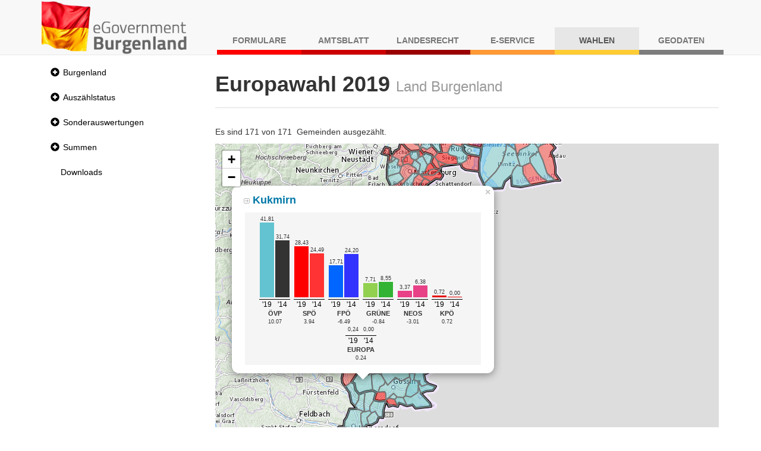

--- FILE ---
content_type: text/html;charset=UTF-8
request_url: https://wahl.bgld.gv.at/wahlen/eu190526x.nsf/index.xsp?key=MA_10408_3143
body_size: 12464
content:
<!DOCTYPE html>
<html lang="de">
<head>
<script type="text/javascript">if(!navigator.cookieEnabled)window.location.href="http://wahl.bgld.gv.at/wahlen/eu190526x.nsf/index.xsp?key=MA_10408_3143\u0026SessionID=1D7D1725F4EB85D60D6BDABCE9A85F43D3F6624F";</script>
<meta http-equiv="Content-Type" content="text/html; charset=UTF-8">
<title>Europawahlen 2019 - Land Burgenland</title>
<link rel="SHORTCUT ICON" href="/wahlen/eu190526x.nsf/images/favicon.ico">
<meta name="viewport" content="width=device-width, initial-scale=1.0">
<meta name="viewport" content="width=device-width, initial-scale=1, shrink-to-fit=no">
<script type="text/javascript" src="maps/leaflet.js"></script>
<link rel="stylesheet" href="leaflet.css">
<link rel="stylesheet" type="text/css" href="/xsp/.ibmxspres/.mini/css-1.9.7/@B3r&amp;@B3o&amp;@B3p&amp;@B3s.css">
<script type="text/javascript">var dojoConfig = {locale: 'de-at', parseOnLoad: true};</script>
<script type="text/javascript" src="/xsp/.ibmxspres/dojoroot-1.9.7/dojo/dojo.js"></script>
<script type="text/javascript">dojo.registerModulePath("extlib", "/xsp/.ibmxspres/.extlib");</script>
<script type="text/javascript" src="/xsp/.ibmxspres/.mini/dojo-1.9.7/.de-at/@Ed&amp;@Ee&amp;@Eba&amp;@B3f.js"></script>
<script type="text/javascript">dojo.require("ibm.xsp.widget.layout.xspClientDojo")</script>
<script type="text/javascript">dojo.require("dojo.parser")</script>
<script type="text/javascript" src="/xsp/.ibmxspres/.extlib/responsive/jquery/jquery.min.js"></script>
<script type="text/javascript" src="/xsp/.ibmxspres/.extlib/responsive/bootstrap3/js/bootstrap.min.js"></script>
<script type="text/javascript" src="/xsp/.ibmxspres/.extlib/responsive/xpages/js/xsp-mixin.js"></script>
<script type="text/javascript">dojo.require("extlib.responsive.dijit.xsp.bootstrap.Navigator")</script>
<script type="text/javascript">dojo.require("extlib.dijit.ExtLib")</script>
<script type="text/javascript">dojo.require("extlib.dijit.DynamicContent")</script>
<script type="text/javascript">dojo.require("extlib.dojo.helper.IFrameAdjuster")</script>
<link rel="stylesheet" type="text/css" href="/wahlen/eu190526x.nsf/xsp/.ibmmodres/.css/wahlen.css&amp;result.css&amp;all.min.css&amp;app_responsive.css&amp;fonts.css">
<script type="text/javascript" src="/wahlen/eu190526x.nsf/xsp/.ibmmodres/.js/result.js&amp;maps%5Cmaps.js"></script>
</head>
<body class="xsp dbootstrap">
<header><nav class="navbar navbar-default navbar-fixed-top"><div class="container"><div class="navbar-header"><a class="navbar-brand" href="https://apps.bgld.gv.at/web/egov.nsf"><img id="wahlen:_id2:_id4:_id10" src="/wahlen/eu190526x.nsf/images/egov-logo.png" alt="Logo Burgenland" style="max-height: 90px"></a><button aria-controls="navbar" aria-expanded="false" class="navbar-toggle collapsed" data-target="#navbar" data-toggle="collapse" type="button"><span class="sr-only">Navigation umschalten</span><span class="icon-bar"></span><span class="icon-bar"></span><span class="icon-bar"></span></button></div><div class="collapse navbar-collapse" id="navbar"><ul class="nav navbar-nav navbar-right text-uppercase"><li class="nav-item nav-item-shadow-formulare">
<a href="https://apps.bgld.gv.at/web/formulare.nsf">
Formulare</a>
</li>
<li class="nav-item nav-item-shadow-amtsblatt">
<a href="https://apps.bgld.gv.at/web/labl.nsf">
Amtsblatt</a>
</li>
<li class="nav-item nav-item-shadow-landesrecht">
<a href="https://apps.bgld.gv.at/web/landesrecht.nsf">
Landesrecht</a>
</li>
<li class="nav-item nav-item-shadow-eservice">
<a href="https://apps.bgld.gv.at/web/eServices.nsf">
E-Service</a>
</li>
<li class="nav-item nav-item-shadow-wahlen active">
<a href="https://apps.bgld.gv.at/web/egov.nsf/wahlen.xsp">
Wahlen</a>
</li>
<li class="nav-item nav-item-shadow-geodaten">
<a href="https://geodaten.bgld.gv.at">
Geodaten</a>
</li>
</ul></div></div></nav></header><div class="container" id="wrapper"><aside class="column-nav" id="nav"><ul role="tree" id="wahlen:_id2:_id36:nav" class="nav nav-pills nav-stacked">
<li title="Wahlergebnis Land Burgenland"><div class="glyphicon glyphicon-plus-sign navigator-twisty" role="button" tabindex="0" aria-label="Collapsed section" title="Klicken Sie zum Einblenden dieses Abschnitts" onclick="return XSP.xbtMenuSwap(event,null, 'wahlen:_id2:_id36:nav_node_0', 'glyphicon glyphicon-plus-sign', 'glyphicon glyphicon-minus-sign', 'Collapsed section', 'Expanded section', 'Klicken Sie zum Einblenden dieses Abschnitts', 'Klicken Sie zum Ausblenden des Abschnitts');" onkeydown="var xbtIsTriggerKey = XSP.xbtIsTriggerKey(event);if(xbtIsTriggerKey){event.preventDefault();event.stopPropagation();return XSP.xbtMenuSwap(event,null, 'wahlen:_id2:_id36:nav_node_0', 'glyphicon glyphicon-plus-sign', 'glyphicon glyphicon-minus-sign', 'Collapsed section', 'Expanded section', 'Klicken Sie zum Einblenden dieses Abschnitts', 'Klicken Sie zum Ausblenden des Abschnitts');}"><span class="sr-only">Collapsed section</span></div><a href="/wahlen/eu190526x.nsf/index.xsp?key=WE_10000" tabindex="0" style="position: static; text-decoration:none; padding-left: 0">Burgenland</a></li>
<li style="display:none"><ul role="tree" class="nav nav-pills nav-stacked">
<li title="Wahlergebnis Magistrat Eisenstadt"><div class="glyphicon glyphicon-plus-sign navigator-twisty" role="button" tabindex="0" aria-label="Collapsed section" title="Klicken Sie zum Einblenden dieses Abschnitts" onclick="return XSP.xbtMenuSwap(event,null, 'wahlen:_id2:_id36:nav_node_0_0', 'glyphicon glyphicon-plus-sign', 'glyphicon glyphicon-minus-sign', 'Collapsed section', 'Expanded section', 'Klicken Sie zum Einblenden dieses Abschnitts', 'Klicken Sie zum Ausblenden des Abschnitts');" onkeydown="var xbtIsTriggerKey = XSP.xbtIsTriggerKey(event);if(xbtIsTriggerKey){event.preventDefault();event.stopPropagation();return XSP.xbtMenuSwap(event,null, 'wahlen:_id2:_id36:nav_node_0_0', 'glyphicon glyphicon-plus-sign', 'glyphicon glyphicon-minus-sign', 'Collapsed section', 'Expanded section', 'Klicken Sie zum Einblenden dieses Abschnitts', 'Klicken Sie zum Ausblenden des Abschnitts');}"><span class="sr-only">Collapsed section</span></div><a href="/wahlen/eu190526x.nsf/index.xsp?key=WE_10100" tabindex="0" style="position: static; text-decoration:none; padding-left: 0">Eisenstadt (Stadt)</a></li>
<li style="display:none"><ul role="tree" class="nav nav-pills nav-stacked">
<li title="Wahlergebnis Freistadt Eisenstadt"><a role="treeitem" href="/wahlen/eu190526x.nsf/index.xsp?key=WE_10101" tabindex="0" style="text-decoration:none">Eisenstadt (Freistadt)</a></li>
</ul>
</li>
<li title="Wahlergebnis Magistrat Rust"><div class="glyphicon glyphicon-plus-sign navigator-twisty" role="button" tabindex="0" aria-label="Collapsed section" title="Klicken Sie zum Einblenden dieses Abschnitts" onclick="return XSP.xbtMenuSwap(event,null, 'wahlen:_id2:_id36:nav_node_0_1', 'glyphicon glyphicon-plus-sign', 'glyphicon glyphicon-minus-sign', 'Collapsed section', 'Expanded section', 'Klicken Sie zum Einblenden dieses Abschnitts', 'Klicken Sie zum Ausblenden des Abschnitts');" onkeydown="var xbtIsTriggerKey = XSP.xbtIsTriggerKey(event);if(xbtIsTriggerKey){event.preventDefault();event.stopPropagation();return XSP.xbtMenuSwap(event,null, 'wahlen:_id2:_id36:nav_node_0_1', 'glyphicon glyphicon-plus-sign', 'glyphicon glyphicon-minus-sign', 'Collapsed section', 'Expanded section', 'Klicken Sie zum Einblenden dieses Abschnitts', 'Klicken Sie zum Ausblenden des Abschnitts');}"><span class="sr-only">Collapsed section</span></div><a href="/wahlen/eu190526x.nsf/index.xsp?key=WE_10200" tabindex="0" style="position: static; text-decoration:none; padding-left: 0">Rust (Stadt)</a></li>
<li style="display:none"><ul role="tree" class="nav nav-pills nav-stacked">
<li title="Wahlergebnis Freistadt Rust"><a role="treeitem" href="/wahlen/eu190526x.nsf/index.xsp?key=WE_10201" tabindex="0" style="text-decoration:none">Rust (Freistadt)</a></li>
</ul>
</li>
<li title="Wahlergebnis Bezirk Eisenstadt-Umgebung"><div class="glyphicon glyphicon-plus-sign navigator-twisty" role="button" tabindex="0" aria-label="Collapsed section" title="Klicken Sie zum Einblenden dieses Abschnitts" onclick="return XSP.xbtMenuSwap(event,null, 'wahlen:_id2:_id36:nav_node_0_2', 'glyphicon glyphicon-plus-sign', 'glyphicon glyphicon-minus-sign', 'Collapsed section', 'Expanded section', 'Klicken Sie zum Einblenden dieses Abschnitts', 'Klicken Sie zum Ausblenden des Abschnitts');" onkeydown="var xbtIsTriggerKey = XSP.xbtIsTriggerKey(event);if(xbtIsTriggerKey){event.preventDefault();event.stopPropagation();return XSP.xbtMenuSwap(event,null, 'wahlen:_id2:_id36:nav_node_0_2', 'glyphicon glyphicon-plus-sign', 'glyphicon glyphicon-minus-sign', 'Collapsed section', 'Expanded section', 'Klicken Sie zum Einblenden dieses Abschnitts', 'Klicken Sie zum Ausblenden des Abschnitts');}"><span class="sr-only">Collapsed section</span></div><a href="/wahlen/eu190526x.nsf/index.xsp?key=WE_10300" tabindex="0" style="position: static; text-decoration:none; padding-left: 0">Bezirk Eisenstadt-Umgebung</a></li>
<li style="display:none"><ul role="tree" class="nav nav-pills nav-stacked">
<li title="Wahlergebnis Breitenbrunn"><a role="treeitem" href="/wahlen/eu190526x.nsf/index.xsp?key=WE_10301" tabindex="0" style="text-decoration:none">Breitenbrunn</a></li>
<li title="Wahlergebnis Donnerskirchen"><a role="treeitem" href="/wahlen/eu190526x.nsf/index.xsp?key=WE_10302" tabindex="0" style="text-decoration:none">Donnerskirchen</a></li>
<li title="Wahlergebnis Gro&szlig;h&ouml;flein"><a role="treeitem" href="/wahlen/eu190526x.nsf/index.xsp?key=WE_10303" tabindex="0" style="text-decoration:none">Gro&szlig;h&ouml;flein</a></li>
<li title="Wahlergebnis Hornstein"><a role="treeitem" href="/wahlen/eu190526x.nsf/index.xsp?key=WE_10304" tabindex="0" style="text-decoration:none">Hornstein</a></li>
<li title="Wahlergebnis Klingenbach"><a role="treeitem" href="/wahlen/eu190526x.nsf/index.xsp?key=WE_10305" tabindex="0" style="text-decoration:none">Klingenbach</a></li>
<li title="Wahlergebnis Leithaprodersdorf"><a role="treeitem" href="/wahlen/eu190526x.nsf/index.xsp?key=WE_10306" tabindex="0" style="text-decoration:none">Leithaprodersdorf</a></li>
<li title="Wahlergebnis Loretto"><a role="treeitem" href="/wahlen/eu190526x.nsf/index.xsp?key=WE_10320" tabindex="0" style="text-decoration:none">Loretto</a></li>
<li title="Wahlergebnis M&ouml;rbisch am See"><a role="treeitem" href="/wahlen/eu190526x.nsf/index.xsp?key=WE_10307" tabindex="0" style="text-decoration:none">M&ouml;rbisch am See</a></li>
<li><a role="treeitem" href="/wahlen/eu190526x.nsf/index.xsp?key=WE_10308" tabindex="0" style="text-decoration:none">M&uuml;llendorf</a></li>
<li><a role="treeitem" href="/wahlen/eu190526x.nsf/index.xsp?key=WE_10309" tabindex="0" style="text-decoration:none">Neufeld an der Leitha</a></li>
<li><a role="treeitem" href="/wahlen/eu190526x.nsf/index.xsp?key=WE_10310" tabindex="0" style="text-decoration:none">Oggau am Neusiedlersee</a></li>
<li><a role="treeitem" href="/wahlen/eu190526x.nsf/index.xsp?key=WE_10311" tabindex="0" style="text-decoration:none">Oslip</a></li>
<li><a role="treeitem" href="/wahlen/eu190526x.nsf/index.xsp?key=WE_10312" tabindex="0" style="text-decoration:none">Purbach am Neusiedlersee</a></li>
<li><a role="treeitem" href="/wahlen/eu190526x.nsf/index.xsp?key=WE_10314" tabindex="0" style="text-decoration:none">Sch&uuml;tzen am Gebirge</a></li>
<li><a role="treeitem" href="/wahlen/eu190526x.nsf/index.xsp?key=WE_10315" tabindex="0" style="text-decoration:none">Siegendorf</a></li>
<li><a role="treeitem" href="/wahlen/eu190526x.nsf/index.xsp?key=WE_10316" tabindex="0" style="text-decoration:none">Steinbrunn</a></li>
<li><a role="treeitem" href="/wahlen/eu190526x.nsf/index.xsp?key=WE_10321" tabindex="0" style="text-decoration:none">Stotzing</a></li>
<li><a role="treeitem" href="/wahlen/eu190526x.nsf/index.xsp?key=WE_10313" tabindex="0" style="text-decoration:none">St. Margarethen im Burgenland</a></li>
<li><a role="treeitem" href="/wahlen/eu190526x.nsf/index.xsp?key=WE_10317" tabindex="0" style="text-decoration:none">Trausdorf an der Wulka</a></li>
<li><a role="treeitem" href="/wahlen/eu190526x.nsf/index.xsp?key=WE_10318" tabindex="0" style="text-decoration:none">Wimpassing an der Leitha</a></li>
<li><a role="treeitem" href="/wahlen/eu190526x.nsf/index.xsp?key=WE_10319" tabindex="0" style="text-decoration:none">Wulkaprodersdorf</a></li>
<li><a role="treeitem" href="/wahlen/eu190526x.nsf/index.xsp?key=WE_10323" tabindex="0" style="text-decoration:none">Zagersdorf</a></li>
<li><a role="treeitem" href="/wahlen/eu190526x.nsf/index.xsp?key=WE_10322" tabindex="0" style="text-decoration:none">Zilingtal</a></li>
</ul>
</li>
<li title="Wahlergebnis G&uuml;ssing"><div class="glyphicon glyphicon-plus-sign navigator-twisty" role="button" tabindex="0" aria-label="Collapsed section" title="Klicken Sie zum Einblenden dieses Abschnitts" onclick="return XSP.xbtMenuSwap(event,null, 'wahlen:_id2:_id36:nav_node_0_3', 'glyphicon glyphicon-plus-sign', 'glyphicon glyphicon-minus-sign', 'Collapsed section', 'Expanded section', 'Klicken Sie zum Einblenden dieses Abschnitts', 'Klicken Sie zum Ausblenden des Abschnitts');" onkeydown="var xbtIsTriggerKey = XSP.xbtIsTriggerKey(event);if(xbtIsTriggerKey){event.preventDefault();event.stopPropagation();return XSP.xbtMenuSwap(event,null, 'wahlen:_id2:_id36:nav_node_0_3', 'glyphicon glyphicon-plus-sign', 'glyphicon glyphicon-minus-sign', 'Collapsed section', 'Expanded section', 'Klicken Sie zum Einblenden dieses Abschnitts', 'Klicken Sie zum Ausblenden des Abschnitts');}"><span class="sr-only">Collapsed section</span></div><a href="/wahlen/eu190526x.nsf/index.xsp?key=WE_10400" tabindex="0" style="position: static; text-decoration:none; padding-left: 0">Bezirk G&uuml;ssing</a></li>
<li style="display:none"><ul role="tree" class="nav nav-pills nav-stacked">
<li><a role="treeitem" href="/wahlen/eu190526x.nsf/index.xsp?key=WE_10426" tabindex="0" style="text-decoration:none">Bildein</a></li>
<li><a role="treeitem" href="/wahlen/eu190526x.nsf/index.xsp?key=WE_10401" tabindex="0" style="text-decoration:none">Bocksdorf</a></li>
<li title="Wahlergebnis Burgauberg-Neudauberg"><div class="glyphicon glyphicon-plus-sign navigator-twisty" role="button" tabindex="0" aria-label="Collapsed section" title="Klicken Sie zum Einblenden dieses Abschnitts" onclick="return XSP.xbtMenuSwap(event,null, 'wahlen:_id2:_id36:nav_node_0_3_2', 'glyphicon glyphicon-plus-sign', 'glyphicon glyphicon-minus-sign', 'Collapsed section', 'Expanded section', 'Klicken Sie zum Einblenden dieses Abschnitts', 'Klicken Sie zum Ausblenden des Abschnitts');" onkeydown="var xbtIsTriggerKey = XSP.xbtIsTriggerKey(event);if(xbtIsTriggerKey){event.preventDefault();event.stopPropagation();return XSP.xbtMenuSwap(event,null, 'wahlen:_id2:_id36:nav_node_0_3_2', 'glyphicon glyphicon-plus-sign', 'glyphicon glyphicon-minus-sign', 'Collapsed section', 'Expanded section', 'Klicken Sie zum Einblenden dieses Abschnitts', 'Klicken Sie zum Ausblenden des Abschnitts');}"><span class="sr-only">Collapsed section</span></div><a href="/wahlen/eu190526x.nsf/index.xsp?key=WE_10402" tabindex="0" style="position: static; text-decoration:none; padding-left: 0">Burgauberg-Neudauberg</a></li>
<li style="display:none"><ul role="tree" class="nav nav-pills nav-stacked">
<li><a role="treeitem" href="/wahlen/eu190526x.nsf/index.xsp?key=WE_10402_3031" tabindex="0" style="text-decoration:none">OT. Burgauberg</a></li>
<li><a role="treeitem" href="/wahlen/eu190526x.nsf/index.xsp?key=WE_10402_3032" tabindex="0" style="text-decoration:none">OT. Neudauberg</a></li>
</ul>
</li>
<li><div class="glyphicon glyphicon-plus-sign navigator-twisty" role="button" tabindex="0" aria-label="Collapsed section" title="Klicken Sie zum Einblenden dieses Abschnitts" onclick="return XSP.xbtMenuSwap(event,null, 'wahlen:_id2:_id36:nav_node_0_3_3', 'glyphicon glyphicon-plus-sign', 'glyphicon glyphicon-minus-sign', 'Collapsed section', 'Expanded section', 'Klicken Sie zum Einblenden dieses Abschnitts', 'Klicken Sie zum Ausblenden des Abschnitts');" onkeydown="var xbtIsTriggerKey = XSP.xbtIsTriggerKey(event);if(xbtIsTriggerKey){event.preventDefault();event.stopPropagation();return XSP.xbtMenuSwap(event,null, 'wahlen:_id2:_id36:nav_node_0_3_3', 'glyphicon glyphicon-plus-sign', 'glyphicon glyphicon-minus-sign', 'Collapsed section', 'Expanded section', 'Klicken Sie zum Einblenden dieses Abschnitts', 'Klicken Sie zum Ausblenden des Abschnitts');}"><span class="sr-only">Collapsed section</span></div><a href="/wahlen/eu190526x.nsf/index.xsp?key=WE_10403" tabindex="0" style="position: static; text-decoration:none; padding-left: 0">Eberau</a></li>
<li style="display:none"><ul role="tree" class="nav nav-pills nav-stacked">
<li><a role="treeitem" href="/wahlen/eu190526x.nsf/index.xsp?key=WE_10403_3041" tabindex="0" style="text-decoration:none">OT. Eberau</a></li>
<li><a role="treeitem" href="/wahlen/eu190526x.nsf/index.xsp?key=WE_10403_3042" tabindex="0" style="text-decoration:none">OT. Gaas</a></li>
<li><a role="treeitem" href="/wahlen/eu190526x.nsf/index.xsp?key=WE_10403_3043" tabindex="0" style="text-decoration:none">OT. Kr. Ehrensdorf</a></li>
<li><a role="treeitem" href="/wahlen/eu190526x.nsf/index.xsp?key=WE_10403_3044" tabindex="0" style="text-decoration:none">OT. Kulm</a></li>
<li><a role="treeitem" href="/wahlen/eu190526x.nsf/index.xsp?key=WE_10403_3045" tabindex="0" style="text-decoration:none">OT. Winten</a></li>
</ul>
</li>
<li><div class="glyphicon glyphicon-plus-sign navigator-twisty" role="button" tabindex="0" aria-label="Collapsed section" title="Klicken Sie zum Einblenden dieses Abschnitts" onclick="return XSP.xbtMenuSwap(event,null, 'wahlen:_id2:_id36:nav_node_0_3_4', 'glyphicon glyphicon-plus-sign', 'glyphicon glyphicon-minus-sign', 'Collapsed section', 'Expanded section', 'Klicken Sie zum Einblenden dieses Abschnitts', 'Klicken Sie zum Ausblenden des Abschnitts');" onkeydown="var xbtIsTriggerKey = XSP.xbtIsTriggerKey(event);if(xbtIsTriggerKey){event.preventDefault();event.stopPropagation();return XSP.xbtMenuSwap(event,null, 'wahlen:_id2:_id36:nav_node_0_3_4', 'glyphicon glyphicon-plus-sign', 'glyphicon glyphicon-minus-sign', 'Collapsed section', 'Expanded section', 'Klicken Sie zum Einblenden dieses Abschnitts', 'Klicken Sie zum Ausblenden des Abschnitts');}"><span class="sr-only">Collapsed section</span></div><a href="/wahlen/eu190526x.nsf/index.xsp?key=WE_10404" tabindex="0" style="position: static; text-decoration:none; padding-left: 0">Gerersdorf-Sulz</a></li>
<li style="display:none"><ul role="tree" class="nav nav-pills nav-stacked">
<li><a role="treeitem" href="/wahlen/eu190526x.nsf/index.xsp?key=WE_10404_3051" tabindex="0" style="text-decoration:none">OT. Gerersdorf</a></li>
<li><a role="treeitem" href="/wahlen/eu190526x.nsf/index.xsp?key=WE_10404_3052" tabindex="0" style="text-decoration:none">OT. Rehgraben</a></li>
<li><a role="treeitem" href="/wahlen/eu190526x.nsf/index.xsp?key=WE_10404_3053" tabindex="0" style="text-decoration:none">OT. Sulz i. Bgld.</a></li>
</ul>
</li>
<li><a role="treeitem" href="/wahlen/eu190526x.nsf/index.xsp?key=WE_10420" tabindex="0" style="text-decoration:none">Grossm&uuml;rbisch</a></li>
<li><div class="glyphicon glyphicon-plus-sign navigator-twisty" role="button" tabindex="0" aria-label="Collapsed section" title="Klicken Sie zum Einblenden dieses Abschnitts" onclick="return XSP.xbtMenuSwap(event,null, 'wahlen:_id2:_id36:nav_node_0_3_6', 'glyphicon glyphicon-plus-sign', 'glyphicon glyphicon-minus-sign', 'Collapsed section', 'Expanded section', 'Klicken Sie zum Einblenden dieses Abschnitts', 'Klicken Sie zum Ausblenden des Abschnitts');" onkeydown="var xbtIsTriggerKey = XSP.xbtIsTriggerKey(event);if(xbtIsTriggerKey){event.preventDefault();event.stopPropagation();return XSP.xbtMenuSwap(event,null, 'wahlen:_id2:_id36:nav_node_0_3_6', 'glyphicon glyphicon-plus-sign', 'glyphicon glyphicon-minus-sign', 'Collapsed section', 'Expanded section', 'Klicken Sie zum Einblenden dieses Abschnitts', 'Klicken Sie zum Ausblenden des Abschnitts');}"><span class="sr-only">Collapsed section</span></div><a href="/wahlen/eu190526x.nsf/index.xsp?key=WE_10405" tabindex="0" style="position: static; text-decoration:none; padding-left: 0">G&uuml;ssing</a></li>
<li style="display:none"><ul role="tree" class="nav nav-pills nav-stacked">
<li><a role="treeitem" href="/wahlen/eu190526x.nsf/index.xsp?key=WE_10405_3072" tabindex="0" style="text-decoration:none">OT. Glasing</a></li>
<li><a role="treeitem" href="/wahlen/eu190526x.nsf/index.xsp?key=WE_10405_3071" tabindex="0" style="text-decoration:none">OT. G&uuml;ssing</a></li>
<li><a role="treeitem" href="/wahlen/eu190526x.nsf/index.xsp?key=WE_10405_3073" tabindex="0" style="text-decoration:none">OT. Krottendorf (GS)</a></li>
<li><a role="treeitem" href="/wahlen/eu190526x.nsf/index.xsp?key=WE_10405_3074" tabindex="0" style="text-decoration:none">OT. Langzeil</a></li>
<li><a role="treeitem" href="/wahlen/eu190526x.nsf/index.xsp?key=WE_10405_3079" tabindex="0" style="text-decoration:none">OT. Ludwigshof</a></li>
<li><a role="treeitem" href="/wahlen/eu190526x.nsf/index.xsp?key=WE_10405_3076" tabindex="0" style="text-decoration:none">OT. Rosenberg</a></li>
<li><a role="treeitem" href="/wahlen/eu190526x.nsf/index.xsp?key=WE_10405_3075" tabindex="0" style="text-decoration:none">OT. St. Nikolaus</a></li>
<li><a role="treeitem" href="/wahlen/eu190526x.nsf/index.xsp?key=WE_10405_3077" tabindex="0" style="text-decoration:none">OT. Steingraben</a></li>
<li><a role="treeitem" href="/wahlen/eu190526x.nsf/index.xsp?key=WE_10405_3078" tabindex="0" style="text-decoration:none">OT. Urbersdorf</a></li>
</ul>
</li>
<li><a role="treeitem" href="/wahlen/eu190526x.nsf/index.xsp?key=WE_10406" tabindex="0" style="text-decoration:none">G&uuml;ttenbach</a></li>
<li><a role="treeitem" href="/wahlen/eu190526x.nsf/index.xsp?key=WE_10418" tabindex="0" style="text-decoration:none">Hackerberg</a></li>
<li><div class="glyphicon glyphicon-plus-sign navigator-twisty" role="button" tabindex="0" aria-label="Collapsed section" title="Klicken Sie zum Einblenden dieses Abschnitts" onclick="return XSP.xbtMenuSwap(event,null, 'wahlen:_id2:_id36:nav_node_0_3_9', 'glyphicon glyphicon-plus-sign', 'glyphicon glyphicon-minus-sign', 'Collapsed section', 'Expanded section', 'Klicken Sie zum Einblenden dieses Abschnitts', 'Klicken Sie zum Ausblenden des Abschnitts');" onkeydown="var xbtIsTriggerKey = XSP.xbtIsTriggerKey(event);if(xbtIsTriggerKey){event.preventDefault();event.stopPropagation();return XSP.xbtMenuSwap(event,null, 'wahlen:_id2:_id36:nav_node_0_3_9', 'glyphicon glyphicon-plus-sign', 'glyphicon glyphicon-minus-sign', 'Collapsed section', 'Expanded section', 'Klicken Sie zum Einblenden dieses Abschnitts', 'Klicken Sie zum Ausblenden des Abschnitts');}"><span class="sr-only">Collapsed section</span></div><a href="/wahlen/eu190526x.nsf/index.xsp?key=WE_10407" tabindex="0" style="position: static; text-decoration:none; padding-left: 0">Heiligenbrunn</a></li>
<li style="display:none"><ul role="tree" class="nav nav-pills nav-stacked">
<li><a role="treeitem" href="/wahlen/eu190526x.nsf/index.xsp?key=WE_10407_3102" tabindex="0" style="text-decoration:none">OT. Deutsch Bieling</a></li>
<li><a role="treeitem" href="/wahlen/eu190526x.nsf/index.xsp?key=WE_10407_3103" tabindex="0" style="text-decoration:none">OT. Hagensdorf</a></li>
<li><a role="treeitem" href="/wahlen/eu190526x.nsf/index.xsp?key=WE_10407_3101" tabindex="0" style="text-decoration:none">OT. Heiligenbrunn</a></li>
<li><a role="treeitem" href="/wahlen/eu190526x.nsf/index.xsp?key=WE_10407_3104" tabindex="0" style="text-decoration:none">OT. Luising</a></li>
<li><a role="treeitem" href="/wahlen/eu190526x.nsf/index.xsp?key=WE_10407_3105" tabindex="0" style="text-decoration:none">OT. Reinersdorf</a></li>
</ul>
</li>
<li><a role="treeitem" href="/wahlen/eu190526x.nsf/index.xsp?key=WE_10424" tabindex="0" style="text-decoration:none">Heugraben</a></li>
<li><a role="treeitem" href="/wahlen/eu190526x.nsf/index.xsp?key=WE_10421" tabindex="0" style="text-decoration:none">Inzenhof</a></li>
<li><a role="treeitem" href="/wahlen/eu190526x.nsf/index.xsp?key=WE_10422" tabindex="0" style="text-decoration:none">Kleinm&uuml;rbisch</a></li>
<li><div class="glyphicon glyphicon-plus-sign navigator-twisty" role="button" tabindex="0" aria-label="Collapsed section" title="Klicken Sie zum Einblenden dieses Abschnitts" onclick="return XSP.xbtMenuSwap(event,null, 'wahlen:_id2:_id36:nav_node_0_3_13', 'glyphicon glyphicon-plus-sign', 'glyphicon glyphicon-minus-sign', 'Collapsed section', 'Expanded section', 'Klicken Sie zum Einblenden dieses Abschnitts', 'Klicken Sie zum Ausblenden des Abschnitts');" onkeydown="var xbtIsTriggerKey = XSP.xbtIsTriggerKey(event);if(xbtIsTriggerKey){event.preventDefault();event.stopPropagation();return XSP.xbtMenuSwap(event,null, 'wahlen:_id2:_id36:nav_node_0_3_13', 'glyphicon glyphicon-plus-sign', 'glyphicon glyphicon-minus-sign', 'Collapsed section', 'Expanded section', 'Klicken Sie zum Einblenden dieses Abschnitts', 'Klicken Sie zum Ausblenden des Abschnitts');}"><span class="sr-only">Collapsed section</span></div><a href="/wahlen/eu190526x.nsf/index.xsp?key=WE_10408" tabindex="0" style="position: static; text-decoration:none; padding-left: 0">Kukmirn</a></li>
<li style="display:none"><ul role="tree" class="nav nav-pills nav-stacked">
<li><a role="treeitem" href="/wahlen/eu190526x.nsf/index.xsp?key=WE_10408_3142" tabindex="0" style="text-decoration:none">OT. Eisenh&uuml;ttl</a></li>
<li><a role="treeitem" href="/wahlen/eu190526x.nsf/index.xsp?key=WE_10408_3141" tabindex="0" style="text-decoration:none">OT. Kukmirn</a></li>
<li><a role="treeitem" href="/wahlen/eu190526x.nsf/index.xsp?key=WE_10408_3143" tabindex="0" style="text-decoration:none">OT. Limback</a></li>
<li><a role="treeitem" href="/wahlen/eu190526x.nsf/index.xsp?key=WE_10408_3144" tabindex="0" style="text-decoration:none">OT. Neusiedl b. G&uuml;ssing</a></li>
</ul>
</li>
<li><a role="treeitem" href="/wahlen/eu190526x.nsf/index.xsp?key=WE_10428" tabindex="0" style="text-decoration:none">Moschendorf</a></li>
<li><a role="treeitem" href="/wahlen/eu190526x.nsf/index.xsp?key=WE_10409" tabindex="0" style="text-decoration:none">Neuberg im Burgenland</a></li>
<li><a role="treeitem" href="/wahlen/eu190526x.nsf/index.xsp?key=WE_10410" tabindex="0" style="text-decoration:none">Neustift bei G&uuml;ssing</a></li>
<li><a role="treeitem" href="/wahlen/eu190526x.nsf/index.xsp?key=WE_10411" tabindex="0" style="text-decoration:none">Olbendorf</a></li>
<li><a role="treeitem" href="/wahlen/eu190526x.nsf/index.xsp?key=WE_10412" tabindex="0" style="text-decoration:none">Ollersdorf im Burgenland</a></li>
<li><a role="treeitem" href="/wahlen/eu190526x.nsf/index.xsp?key=WE_10427" tabindex="0" style="text-decoration:none">Rauchwart</a></li>
<li><a role="treeitem" href="/wahlen/eu190526x.nsf/index.xsp?key=WE_10425" tabindex="0" style="text-decoration:none">Rohr im Burgenland</a></li>
<li><a role="treeitem" href="/wahlen/eu190526x.nsf/index.xsp?key=WE_10414" tabindex="0" style="text-decoration:none">Stegersbach</a></li>
<li><a role="treeitem" href="/wahlen/eu190526x.nsf/index.xsp?key=WE_10415" tabindex="0" style="text-decoration:none">Stinatz</a></li>
<li><div class="glyphicon glyphicon-plus-sign navigator-twisty" role="button" tabindex="0" aria-label="Collapsed section" title="Klicken Sie zum Einblenden dieses Abschnitts" onclick="return XSP.xbtMenuSwap(event,null, 'wahlen:_id2:_id36:nav_node_0_3_23', 'glyphicon glyphicon-plus-sign', 'glyphicon glyphicon-minus-sign', 'Collapsed section', 'Expanded section', 'Klicken Sie zum Einblenden dieses Abschnitts', 'Klicken Sie zum Ausblenden des Abschnitts');" onkeydown="var xbtIsTriggerKey = XSP.xbtIsTriggerKey(event);if(xbtIsTriggerKey){event.preventDefault();event.stopPropagation();return XSP.xbtMenuSwap(event,null, 'wahlen:_id2:_id36:nav_node_0_3_23', 'glyphicon glyphicon-plus-sign', 'glyphicon glyphicon-minus-sign', 'Collapsed section', 'Expanded section', 'Klicken Sie zum Einblenden dieses Abschnitts', 'Klicken Sie zum Ausblenden des Abschnitts');}"><span class="sr-only">Collapsed section</span></div><a href="/wahlen/eu190526x.nsf/index.xsp?key=WE_10416" tabindex="0" style="position: static; text-decoration:none; padding-left: 0">Strem</a></li>
<li style="display:none"><ul role="tree" class="nav nav-pills nav-stacked">
<li><a role="treeitem" href="/wahlen/eu190526x.nsf/index.xsp?key=WE_10416_3252" tabindex="0" style="text-decoration:none">OT. Dt.Ehrensdorf</a></li>
<li><a role="treeitem" href="/wahlen/eu190526x.nsf/index.xsp?key=WE_10416_3253" tabindex="0" style="text-decoration:none">OT. Steinfurt</a></li>
<li><a role="treeitem" href="/wahlen/eu190526x.nsf/index.xsp?key=WE_10416_3251" tabindex="0" style="text-decoration:none">OT. Strem</a></li>
<li><a role="treeitem" href="/wahlen/eu190526x.nsf/index.xsp?key=WE_10416_3254" tabindex="0" style="text-decoration:none">OT. Sumetendorf</a></li>
</ul>
</li>
<li><div class="glyphicon glyphicon-plus-sign navigator-twisty" role="button" tabindex="0" aria-label="Collapsed section" title="Klicken Sie zum Einblenden dieses Abschnitts" onclick="return XSP.xbtMenuSwap(event,null, 'wahlen:_id2:_id36:nav_node_0_3_24', 'glyphicon glyphicon-plus-sign', 'glyphicon glyphicon-minus-sign', 'Collapsed section', 'Expanded section', 'Klicken Sie zum Einblenden dieses Abschnitts', 'Klicken Sie zum Ausblenden des Abschnitts');" onkeydown="var xbtIsTriggerKey = XSP.xbtIsTriggerKey(event);if(xbtIsTriggerKey){event.preventDefault();event.stopPropagation();return XSP.xbtMenuSwap(event,null, 'wahlen:_id2:_id36:nav_node_0_3_24', 'glyphicon glyphicon-plus-sign', 'glyphicon glyphicon-minus-sign', 'Collapsed section', 'Expanded section', 'Klicken Sie zum Einblenden dieses Abschnitts', 'Klicken Sie zum Ausblenden des Abschnitts');}"><span class="sr-only">Collapsed section</span></div><a href="/wahlen/eu190526x.nsf/index.xsp?key=WE_10413" tabindex="0" style="position: static; text-decoration:none; padding-left: 0">St.Michael im Burgenland</a></li>
<li style="display:none"><ul role="tree" class="nav nav-pills nav-stacked">
<li><a role="treeitem" href="/wahlen/eu190526x.nsf/index.xsp?key=WE_10413_3222" tabindex="0" style="text-decoration:none">OT. Gamischdorf</a></li>
<li><a role="treeitem" href="/wahlen/eu190526x.nsf/index.xsp?key=WE_10413_3223" tabindex="0" style="text-decoration:none">OT. Schallendorf</a></li>
<li><a role="treeitem" href="/wahlen/eu190526x.nsf/index.xsp?key=WE_10413_3221" tabindex="0" style="text-decoration:none">OT. St.Michael im Burgenland</a></li>
</ul>
</li>
<li><div class="glyphicon glyphicon-plus-sign navigator-twisty" role="button" tabindex="0" aria-label="Collapsed section" title="Klicken Sie zum Einblenden dieses Abschnitts" onclick="return XSP.xbtMenuSwap(event,null, 'wahlen:_id2:_id36:nav_node_0_3_25', 'glyphicon glyphicon-plus-sign', 'glyphicon glyphicon-minus-sign', 'Collapsed section', 'Expanded section', 'Klicken Sie zum Einblenden dieses Abschnitts', 'Klicken Sie zum Ausblenden des Abschnitts');" onkeydown="var xbtIsTriggerKey = XSP.xbtIsTriggerKey(event);if(xbtIsTriggerKey){event.preventDefault();event.stopPropagation();return XSP.xbtMenuSwap(event,null, 'wahlen:_id2:_id36:nav_node_0_3_25', 'glyphicon glyphicon-plus-sign', 'glyphicon glyphicon-minus-sign', 'Collapsed section', 'Expanded section', 'Klicken Sie zum Einblenden dieses Abschnitts', 'Klicken Sie zum Ausblenden des Abschnitts');}"><span class="sr-only">Collapsed section</span></div><a href="/wahlen/eu190526x.nsf/index.xsp?key=WE_10417" tabindex="0" style="position: static; text-decoration:none; padding-left: 0">Tobaj</a></li>
<li style="display:none"><ul role="tree" class="nav nav-pills nav-stacked">
<li><a role="treeitem" href="/wahlen/eu190526x.nsf/index.xsp?key=WE_10417_3262" tabindex="0" style="text-decoration:none">OT. Dt.Tschantschendorf</a></li>
<li><a role="treeitem" href="/wahlen/eu190526x.nsf/index.xsp?key=WE_10417_3263" tabindex="0" style="text-decoration:none">OT. Hasendorf</a></li>
<li><a role="treeitem" href="/wahlen/eu190526x.nsf/index.xsp?key=WE_10417_3264" tabindex="0" style="text-decoration:none">OT. Kr. Tschantschendorf</a></li>
<li><a role="treeitem" href="/wahlen/eu190526x.nsf/index.xsp?key=WE_10417_3265" tabindex="0" style="text-decoration:none">OT. Punitz</a></li>
<li><a role="treeitem" href="/wahlen/eu190526x.nsf/index.xsp?key=WE_10417_3261" tabindex="0" style="text-decoration:none">OT. Tobaj</a></li>
<li><a role="treeitem" href="/wahlen/eu190526x.nsf/index.xsp?key=WE_10417_3266" tabindex="0" style="text-decoration:none">OT. Tudersdorf</a></li>
</ul>
</li>
<li><a role="treeitem" href="/wahlen/eu190526x.nsf/index.xsp?key=WE_10423" tabindex="0" style="text-decoration:none">Tschanigraben</a></li>
<li><a role="treeitem" href="/wahlen/eu190526x.nsf/index.xsp?key=WE_10419" tabindex="0" style="text-decoration:none">W&ouml;rterberg</a></li>
</ul>
</li>
<li title="Wahlergebnis Jennersdorf"><div class="glyphicon glyphicon-plus-sign navigator-twisty" role="button" tabindex="0" aria-label="Collapsed section" title="Klicken Sie zum Einblenden dieses Abschnitts" onclick="return XSP.xbtMenuSwap(event,null, 'wahlen:_id2:_id36:nav_node_0_4', 'glyphicon glyphicon-plus-sign', 'glyphicon glyphicon-minus-sign', 'Collapsed section', 'Expanded section', 'Klicken Sie zum Einblenden dieses Abschnitts', 'Klicken Sie zum Ausblenden des Abschnitts');" onkeydown="var xbtIsTriggerKey = XSP.xbtIsTriggerKey(event);if(xbtIsTriggerKey){event.preventDefault();event.stopPropagation();return XSP.xbtMenuSwap(event,null, 'wahlen:_id2:_id36:nav_node_0_4', 'glyphicon glyphicon-plus-sign', 'glyphicon glyphicon-minus-sign', 'Collapsed section', 'Expanded section', 'Klicken Sie zum Einblenden dieses Abschnitts', 'Klicken Sie zum Ausblenden des Abschnitts');}"><span class="sr-only">Collapsed section</span></div><a href="/wahlen/eu190526x.nsf/index.xsp?key=WE_10500" tabindex="0" style="position: static; text-decoration:none; padding-left: 0">Bezirk Jennersdorf</a></li>
<li style="display:none"><ul role="tree" class="nav nav-pills nav-stacked">
<li title="Wahlergebnis Deutsch-Kaltenbrunn"><div class="glyphicon glyphicon-plus-sign navigator-twisty" role="button" tabindex="0" aria-label="Collapsed section" title="Klicken Sie zum Einblenden dieses Abschnitts" onclick="return XSP.xbtMenuSwap(event,null, 'wahlen:_id2:_id36:nav_node_0_4_0', 'glyphicon glyphicon-plus-sign', 'glyphicon glyphicon-minus-sign', 'Collapsed section', 'Expanded section', 'Klicken Sie zum Einblenden dieses Abschnitts', 'Klicken Sie zum Ausblenden des Abschnitts');" onkeydown="var xbtIsTriggerKey = XSP.xbtIsTriggerKey(event);if(xbtIsTriggerKey){event.preventDefault();event.stopPropagation();return XSP.xbtMenuSwap(event,null, 'wahlen:_id2:_id36:nav_node_0_4_0', 'glyphicon glyphicon-plus-sign', 'glyphicon glyphicon-minus-sign', 'Collapsed section', 'Expanded section', 'Klicken Sie zum Einblenden dieses Abschnitts', 'Klicken Sie zum Ausblenden des Abschnitts');}"><span class="sr-only">Collapsed section</span></div><a href="/wahlen/eu190526x.nsf/index.xsp?key=WE_10501" tabindex="0" style="position: static; text-decoration:none; padding-left: 0">Deutsch-Kaltenbrunn</a></li>
<li style="display:none"><ul role="tree" class="nav nav-pills nav-stacked">
<li><a role="treeitem" href="/wahlen/eu190526x.nsf/index.xsp?key=WE_10501_4011" tabindex="0" style="text-decoration:none">OT. Deutsch-Kaltenbrunn</a></li>
<li><a role="treeitem" href="/wahlen/eu190526x.nsf/index.xsp?key=WE_10501_4012" tabindex="0" style="text-decoration:none">OT. Rohrbrunn</a></li>
</ul>
</li>
<li title="Wahlergebnis Eltendorf"><div class="glyphicon glyphicon-plus-sign navigator-twisty" role="button" tabindex="0" aria-label="Collapsed section" title="Klicken Sie zum Einblenden dieses Abschnitts" onclick="return XSP.xbtMenuSwap(event,null, 'wahlen:_id2:_id36:nav_node_0_4_1', 'glyphicon glyphicon-plus-sign', 'glyphicon glyphicon-minus-sign', 'Collapsed section', 'Expanded section', 'Klicken Sie zum Einblenden dieses Abschnitts', 'Klicken Sie zum Ausblenden des Abschnitts');" onkeydown="var xbtIsTriggerKey = XSP.xbtIsTriggerKey(event);if(xbtIsTriggerKey){event.preventDefault();event.stopPropagation();return XSP.xbtMenuSwap(event,null, 'wahlen:_id2:_id36:nav_node_0_4_1', 'glyphicon glyphicon-plus-sign', 'glyphicon glyphicon-minus-sign', 'Collapsed section', 'Expanded section', 'Klicken Sie zum Einblenden dieses Abschnitts', 'Klicken Sie zum Ausblenden des Abschnitts');}"><span class="sr-only">Collapsed section</span></div><a href="/wahlen/eu190526x.nsf/index.xsp?key=WE_10502" tabindex="0" style="position: static; text-decoration:none; padding-left: 0">Eltendorf</a></li>
<li style="display:none"><ul role="tree" class="nav nav-pills nav-stacked">
<li><a role="treeitem" href="/wahlen/eu190526x.nsf/index.xsp?key=WE_10502_4021" tabindex="0" style="text-decoration:none">OT. Eltendorf</a></li>
<li><a role="treeitem" href="/wahlen/eu190526x.nsf/index.xsp?key=WE_10502_4022" tabindex="0" style="text-decoration:none">OT. Zahling</a></li>
</ul>
</li>
<li><div class="glyphicon glyphicon-plus-sign navigator-twisty" role="button" tabindex="0" aria-label="Collapsed section" title="Klicken Sie zum Einblenden dieses Abschnitts" onclick="return XSP.xbtMenuSwap(event,null, 'wahlen:_id2:_id36:nav_node_0_4_2', 'glyphicon glyphicon-plus-sign', 'glyphicon glyphicon-minus-sign', 'Collapsed section', 'Expanded section', 'Klicken Sie zum Einblenden dieses Abschnitts', 'Klicken Sie zum Ausblenden des Abschnitts');" onkeydown="var xbtIsTriggerKey = XSP.xbtIsTriggerKey(event);if(xbtIsTriggerKey){event.preventDefault();event.stopPropagation();return XSP.xbtMenuSwap(event,null, 'wahlen:_id2:_id36:nav_node_0_4_2', 'glyphicon glyphicon-plus-sign', 'glyphicon glyphicon-minus-sign', 'Collapsed section', 'Expanded section', 'Klicken Sie zum Einblenden dieses Abschnitts', 'Klicken Sie zum Ausblenden des Abschnitts');}"><span class="sr-only">Collapsed section</span></div><a href="/wahlen/eu190526x.nsf/index.xsp?key=WE_10503" tabindex="0" style="position: static; text-decoration:none; padding-left: 0">Heiligenkreuz im Lafnitztal</a></li>
<li style="display:none"><ul role="tree" class="nav nav-pills nav-stacked">
<li><a role="treeitem" href="/wahlen/eu190526x.nsf/index.xsp?key=WE_10503_4031" tabindex="0" style="text-decoration:none">OT. Heiligenkreuz im Lafnitztal</a></li>
<li><a role="treeitem" href="/wahlen/eu190526x.nsf/index.xsp?key=WE_10503_4032" tabindex="0" style="text-decoration:none">OT. Poppendorf</a></li>
</ul>
</li>
<li><div class="glyphicon glyphicon-plus-sign navigator-twisty" role="button" tabindex="0" aria-label="Collapsed section" title="Klicken Sie zum Einblenden dieses Abschnitts" onclick="return XSP.xbtMenuSwap(event,null, 'wahlen:_id2:_id36:nav_node_0_4_3', 'glyphicon glyphicon-plus-sign', 'glyphicon glyphicon-minus-sign', 'Collapsed section', 'Expanded section', 'Klicken Sie zum Einblenden dieses Abschnitts', 'Klicken Sie zum Ausblenden des Abschnitts');" onkeydown="var xbtIsTriggerKey = XSP.xbtIsTriggerKey(event);if(xbtIsTriggerKey){event.preventDefault();event.stopPropagation();return XSP.xbtMenuSwap(event,null, 'wahlen:_id2:_id36:nav_node_0_4_3', 'glyphicon glyphicon-plus-sign', 'glyphicon glyphicon-minus-sign', 'Collapsed section', 'Expanded section', 'Klicken Sie zum Einblenden dieses Abschnitts', 'Klicken Sie zum Ausblenden des Abschnitts');}"><span class="sr-only">Collapsed section</span></div><a href="/wahlen/eu190526x.nsf/index.xsp?key=WE_10504" tabindex="0" style="position: static; text-decoration:none; padding-left: 0">Jennersdorf</a></li>
<li style="display:none"><ul role="tree" class="nav nav-pills nav-stacked">
<li><a role="treeitem" href="/wahlen/eu190526x.nsf/index.xsp?key=WE_10504_4042" tabindex="0" style="text-decoration:none">OT. Grieselstein</a></li>
<li><a role="treeitem" href="/wahlen/eu190526x.nsf/index.xsp?key=WE_10504_4043" tabindex="0" style="text-decoration:none">OT. Henndorf</a></li>
<li><a role="treeitem" href="/wahlen/eu190526x.nsf/index.xsp?key=WE_10504_4041" tabindex="0" style="text-decoration:none">OT. Jennersdorf</a></li>
<li><a role="treeitem" href="/wahlen/eu190526x.nsf/index.xsp?key=WE_10504_4044" tabindex="0" style="text-decoration:none">OT. Rax</a></li>
</ul>
</li>
<li><a role="treeitem" href="/wahlen/eu190526x.nsf/index.xsp?key=WE_10511" tabindex="0" style="text-decoration:none">K&ouml;nigsdorf</a></li>
<li><div class="glyphicon glyphicon-plus-sign navigator-twisty" role="button" tabindex="0" aria-label="Collapsed section" title="Klicken Sie zum Einblenden dieses Abschnitts" onclick="return XSP.xbtMenuSwap(event,null, 'wahlen:_id2:_id36:nav_node_0_4_5', 'glyphicon glyphicon-plus-sign', 'glyphicon glyphicon-minus-sign', 'Collapsed section', 'Expanded section', 'Klicken Sie zum Einblenden dieses Abschnitts', 'Klicken Sie zum Ausblenden des Abschnitts');" onkeydown="var xbtIsTriggerKey = XSP.xbtIsTriggerKey(event);if(xbtIsTriggerKey){event.preventDefault();event.stopPropagation();return XSP.xbtMenuSwap(event,null, 'wahlen:_id2:_id36:nav_node_0_4_5', 'glyphicon glyphicon-plus-sign', 'glyphicon glyphicon-minus-sign', 'Collapsed section', 'Expanded section', 'Klicken Sie zum Einblenden dieses Abschnitts', 'Klicken Sie zum Ausblenden des Abschnitts');}"><span class="sr-only">Collapsed section</span></div><a href="/wahlen/eu190526x.nsf/index.xsp?key=WE_10505" tabindex="0" style="position: static; text-decoration:none; padding-left: 0">Minihof-Liebau</a></li>
<li style="display:none"><ul role="tree" class="nav nav-pills nav-stacked">
<li><a role="treeitem" href="/wahlen/eu190526x.nsf/index.xsp?key=WE_10505_4061" tabindex="0" style="text-decoration:none">OT. Minihof-Liebau</a></li>
<li><a role="treeitem" href="/wahlen/eu190526x.nsf/index.xsp?key=WE_10505_4062" tabindex="0" style="text-decoration:none">OT. Tauka</a></li>
<li><a role="treeitem" href="/wahlen/eu190526x.nsf/index.xsp?key=WE_10505_4063" tabindex="0" style="text-decoration:none">OT. Windisch-Minihof</a></li>
</ul>
</li>
<li><div class="glyphicon glyphicon-plus-sign navigator-twisty" role="button" tabindex="0" aria-label="Collapsed section" title="Klicken Sie zum Einblenden dieses Abschnitts" onclick="return XSP.xbtMenuSwap(event,null, 'wahlen:_id2:_id36:nav_node_0_4_6', 'glyphicon glyphicon-plus-sign', 'glyphicon glyphicon-minus-sign', 'Collapsed section', 'Expanded section', 'Klicken Sie zum Einblenden dieses Abschnitts', 'Klicken Sie zum Ausblenden des Abschnitts');" onkeydown="var xbtIsTriggerKey = XSP.xbtIsTriggerKey(event);if(xbtIsTriggerKey){event.preventDefault();event.stopPropagation();return XSP.xbtMenuSwap(event,null, 'wahlen:_id2:_id36:nav_node_0_4_6', 'glyphicon glyphicon-plus-sign', 'glyphicon glyphicon-minus-sign', 'Collapsed section', 'Expanded section', 'Klicken Sie zum Einblenden dieses Abschnitts', 'Klicken Sie zum Ausblenden des Abschnitts');}"><span class="sr-only">Collapsed section</span></div><a href="/wahlen/eu190526x.nsf/index.xsp?key=WE_10506" tabindex="0" style="position: static; text-decoration:none; padding-left: 0">Mogersdorf</a></li>
<li style="display:none"><ul role="tree" class="nav nav-pills nav-stacked">
<li><a role="treeitem" href="/wahlen/eu190526x.nsf/index.xsp?key=WE_10506_4072" tabindex="0" style="text-decoration:none">OT. Deutsch Minihof</a></li>
<li><a role="treeitem" href="/wahlen/eu190526x.nsf/index.xsp?key=WE_10506_4071" tabindex="0" style="text-decoration:none">OT. Mogersdorf</a></li>
<li><a role="treeitem" href="/wahlen/eu190526x.nsf/index.xsp?key=WE_10506_4073" tabindex="0" style="text-decoration:none">OT. Wallendorf</a></li>
</ul>
</li>
<li><a role="treeitem" href="/wahlen/eu190526x.nsf/index.xsp?key=WE_10512" tabindex="0" style="text-decoration:none">M&uuml;hlgraben</a></li>
<li><div class="glyphicon glyphicon-plus-sign navigator-twisty" role="button" tabindex="0" aria-label="Collapsed section" title="Klicken Sie zum Einblenden dieses Abschnitts" onclick="return XSP.xbtMenuSwap(event,null, 'wahlen:_id2:_id36:nav_node_0_4_8', 'glyphicon glyphicon-plus-sign', 'glyphicon glyphicon-minus-sign', 'Collapsed section', 'Expanded section', 'Klicken Sie zum Einblenden dieses Abschnitts', 'Klicken Sie zum Ausblenden des Abschnitts');" onkeydown="var xbtIsTriggerKey = XSP.xbtIsTriggerKey(event);if(xbtIsTriggerKey){event.preventDefault();event.stopPropagation();return XSP.xbtMenuSwap(event,null, 'wahlen:_id2:_id36:nav_node_0_4_8', 'glyphicon glyphicon-plus-sign', 'glyphicon glyphicon-minus-sign', 'Collapsed section', 'Expanded section', 'Klicken Sie zum Einblenden dieses Abschnitts', 'Klicken Sie zum Ausblenden des Abschnitts');}"><span class="sr-only">Collapsed section</span></div><a href="/wahlen/eu190526x.nsf/index.xsp?key=WE_10507" tabindex="0" style="position: static; text-decoration:none; padding-left: 0">Neuhaus am Klausenbach</a></li>
<li style="display:none"><ul role="tree" class="nav nav-pills nav-stacked">
<li><a role="treeitem" href="/wahlen/eu190526x.nsf/index.xsp?key=WE_10507_4092" tabindex="0" style="text-decoration:none">OT. Bonisdorf</a></li>
<li><a role="treeitem" href="/wahlen/eu190526x.nsf/index.xsp?key=WE_10507_4093" tabindex="0" style="text-decoration:none">OT. Kalch</a></li>
<li><a role="treeitem" href="/wahlen/eu190526x.nsf/index.xsp?key=WE_10507_4094" tabindex="0" style="text-decoration:none">OT. Krottendorf (JE)</a></li>
<li><a role="treeitem" href="/wahlen/eu190526x.nsf/index.xsp?key=WE_10507_4091" tabindex="0" style="text-decoration:none">OT. Neuhaus am Klausenbach</a></li>
</ul>
</li>
<li><div class="glyphicon glyphicon-plus-sign navigator-twisty" role="button" tabindex="0" aria-label="Collapsed section" title="Klicken Sie zum Einblenden dieses Abschnitts" onclick="return XSP.xbtMenuSwap(event,null, 'wahlen:_id2:_id36:nav_node_0_4_9', 'glyphicon glyphicon-plus-sign', 'glyphicon glyphicon-minus-sign', 'Collapsed section', 'Expanded section', 'Klicken Sie zum Einblenden dieses Abschnitts', 'Klicken Sie zum Ausblenden des Abschnitts');" onkeydown="var xbtIsTriggerKey = XSP.xbtIsTriggerKey(event);if(xbtIsTriggerKey){event.preventDefault();event.stopPropagation();return XSP.xbtMenuSwap(event,null, 'wahlen:_id2:_id36:nav_node_0_4_9', 'glyphicon glyphicon-plus-sign', 'glyphicon glyphicon-minus-sign', 'Collapsed section', 'Expanded section', 'Klicken Sie zum Einblenden dieses Abschnitts', 'Klicken Sie zum Ausblenden des Abschnitts');}"><span class="sr-only">Collapsed section</span></div><a href="/wahlen/eu190526x.nsf/index.xsp?key=WE_10508" tabindex="0" style="position: static; text-decoration:none; padding-left: 0">Rudersdorf</a></li>
<li style="display:none"><ul role="tree" class="nav nav-pills nav-stacked">
<li><a role="treeitem" href="/wahlen/eu190526x.nsf/index.xsp?key=WE_10508_4102" tabindex="0" style="text-decoration:none">OT. Dobersdorf</a></li>
<li><a role="treeitem" href="/wahlen/eu190526x.nsf/index.xsp?key=WE_10508_4101" tabindex="0" style="text-decoration:none">OT. Bonisdorf</a></li>
</ul>
</li>
<li><div class="glyphicon glyphicon-plus-sign navigator-twisty" role="button" tabindex="0" aria-label="Collapsed section" title="Klicken Sie zum Einblenden dieses Abschnitts" onclick="return XSP.xbtMenuSwap(event,null, 'wahlen:_id2:_id36:nav_node_0_4_10', 'glyphicon glyphicon-plus-sign', 'glyphicon glyphicon-minus-sign', 'Collapsed section', 'Expanded section', 'Klicken Sie zum Einblenden dieses Abschnitts', 'Klicken Sie zum Ausblenden des Abschnitts');" onkeydown="var xbtIsTriggerKey = XSP.xbtIsTriggerKey(event);if(xbtIsTriggerKey){event.preventDefault();event.stopPropagation();return XSP.xbtMenuSwap(event,null, 'wahlen:_id2:_id36:nav_node_0_4_10', 'glyphicon glyphicon-plus-sign', 'glyphicon glyphicon-minus-sign', 'Collapsed section', 'Expanded section', 'Klicken Sie zum Einblenden dieses Abschnitts', 'Klicken Sie zum Ausblenden des Abschnitts');}"><span class="sr-only">Collapsed section</span></div><a href="/wahlen/eu190526x.nsf/index.xsp?key=WE_10509" tabindex="0" style="position: static; text-decoration:none; padding-left: 0">St.Martin an der Raab</a></li>
<li style="display:none"><ul role="tree" class="nav nav-pills nav-stacked">
<li><a role="treeitem" href="/wahlen/eu190526x.nsf/index.xsp?key=WE_10509_4112" tabindex="0" style="text-decoration:none">OT. Doiber</a></li>
<li><a role="treeitem" href="/wahlen/eu190526x.nsf/index.xsp?key=WE_10509_4113" tabindex="0" style="text-decoration:none">OT. Gritsch</a></li>
<li><a role="treeitem" href="/wahlen/eu190526x.nsf/index.xsp?key=WE_10509_4114" tabindex="0" style="text-decoration:none">OT. Neumarkt a.d.Raab</a></li>
<li><a role="treeitem" href="/wahlen/eu190526x.nsf/index.xsp?key=WE_10509_4115" tabindex="0" style="text-decoration:none">OT. Oberdrosen</a></li>
<li><a role="treeitem" href="/wahlen/eu190526x.nsf/index.xsp?key=WE_10509_4111" tabindex="0" style="text-decoration:none">OT. St.Martin an der Raab</a></li>
<li><a role="treeitem" href="/wahlen/eu190526x.nsf/index.xsp?key=WE_10509_4116" tabindex="0" style="text-decoration:none">OT. Welten</a></li>
</ul>
</li>
<li><div class="glyphicon glyphicon-plus-sign navigator-twisty" role="button" tabindex="0" aria-label="Collapsed section" title="Klicken Sie zum Einblenden dieses Abschnitts" onclick="return XSP.xbtMenuSwap(event,null, 'wahlen:_id2:_id36:nav_node_0_4_11', 'glyphicon glyphicon-plus-sign', 'glyphicon glyphicon-minus-sign', 'Collapsed section', 'Expanded section', 'Klicken Sie zum Einblenden dieses Abschnitts', 'Klicken Sie zum Ausblenden des Abschnitts');" onkeydown="var xbtIsTriggerKey = XSP.xbtIsTriggerKey(event);if(xbtIsTriggerKey){event.preventDefault();event.stopPropagation();return XSP.xbtMenuSwap(event,null, 'wahlen:_id2:_id36:nav_node_0_4_11', 'glyphicon glyphicon-plus-sign', 'glyphicon glyphicon-minus-sign', 'Collapsed section', 'Expanded section', 'Klicken Sie zum Einblenden dieses Abschnitts', 'Klicken Sie zum Ausblenden des Abschnitts');}"><span class="sr-only">Collapsed section</span></div><a href="/wahlen/eu190526x.nsf/index.xsp?key=WE_10510" tabindex="0" style="position: static; text-decoration:none; padding-left: 0">Weichselbaum</a></li>
<li style="display:none"><ul role="tree" class="nav nav-pills nav-stacked">
<li><a role="treeitem" href="/wahlen/eu190526x.nsf/index.xsp?key=WE_10510_4122" tabindex="0" style="text-decoration:none">OT. Krobotek</a></li>
<li><a role="treeitem" href="/wahlen/eu190526x.nsf/index.xsp?key=WE_10510_4123" tabindex="0" style="text-decoration:none">OT. Rosendorf</a></li>
<li><a role="treeitem" href="/wahlen/eu190526x.nsf/index.xsp?key=WE_10510_4121" tabindex="0" style="text-decoration:none">OT. Weichselbaum</a></li>
</ul>
</li>
</ul>
</li>
<li><div class="glyphicon glyphicon-plus-sign navigator-twisty" role="button" tabindex="0" aria-label="Collapsed section" title="Klicken Sie zum Einblenden dieses Abschnitts" onclick="return XSP.xbtMenuSwap(event,null, 'wahlen:_id2:_id36:nav_node_0_5', 'glyphicon glyphicon-plus-sign', 'glyphicon glyphicon-minus-sign', 'Collapsed section', 'Expanded section', 'Klicken Sie zum Einblenden dieses Abschnitts', 'Klicken Sie zum Ausblenden des Abschnitts');" onkeydown="var xbtIsTriggerKey = XSP.xbtIsTriggerKey(event);if(xbtIsTriggerKey){event.preventDefault();event.stopPropagation();return XSP.xbtMenuSwap(event,null, 'wahlen:_id2:_id36:nav_node_0_5', 'glyphicon glyphicon-plus-sign', 'glyphicon glyphicon-minus-sign', 'Collapsed section', 'Expanded section', 'Klicken Sie zum Einblenden dieses Abschnitts', 'Klicken Sie zum Ausblenden des Abschnitts');}"><span class="sr-only">Collapsed section</span></div><a href="/wahlen/eu190526x.nsf/index.xsp?key=WE_10600" tabindex="0" style="position: static; text-decoration:none; padding-left: 0">Bezirk Mattersburg</a></li>
<li style="display:none"><ul role="tree" class="nav nav-pills nav-stacked">
<li><a role="treeitem" href="/wahlen/eu190526x.nsf/index.xsp?key=WE_10616" tabindex="0" style="text-decoration:none">Antau</a></li>
<li><a role="treeitem" href="/wahlen/eu190526x.nsf/index.xsp?key=WE_10611" tabindex="0" style="text-decoration:none">Bad Sauerbrunn</a></li>
<li><a role="treeitem" href="/wahlen/eu190526x.nsf/index.xsp?key=WE_10617" tabindex="0" style="text-decoration:none">Baumgarten</a></li>
<li><a role="treeitem" href="/wahlen/eu190526x.nsf/index.xsp?key=WE_10601" tabindex="0" style="text-decoration:none">Dra&szlig;burg</a></li>
<li><a role="treeitem" href="/wahlen/eu190526x.nsf/index.xsp?key=WE_10602" tabindex="0" style="text-decoration:none">Forchtenstein</a></li>
<li><a role="treeitem" href="/wahlen/eu190526x.nsf/index.xsp?key=WE_10603" tabindex="0" style="text-decoration:none">Hirm</a></li>
<li><a role="treeitem" href="/wahlen/eu190526x.nsf/index.xsp?key=WE_10619" tabindex="0" style="text-decoration:none">Krensdorf</a></li>
<li><a role="treeitem" href="/wahlen/eu190526x.nsf/index.xsp?key=WE_10604" tabindex="0" style="text-decoration:none">Loipersbach im Burgenland</a></li>
<li><a role="treeitem" href="/wahlen/eu190526x.nsf/index.xsp?key=WE_10605" tabindex="0" style="text-decoration:none">Marz</a></li>
<li><div class="glyphicon glyphicon-plus-sign navigator-twisty" role="button" tabindex="0" aria-label="Collapsed section" title="Klicken Sie zum Einblenden dieses Abschnitts" onclick="return XSP.xbtMenuSwap(event,null, 'wahlen:_id2:_id36:nav_node_0_5_9', 'glyphicon glyphicon-plus-sign', 'glyphicon glyphicon-minus-sign', 'Collapsed section', 'Expanded section', 'Klicken Sie zum Einblenden dieses Abschnitts', 'Klicken Sie zum Ausblenden des Abschnitts');" onkeydown="var xbtIsTriggerKey = XSP.xbtIsTriggerKey(event);if(xbtIsTriggerKey){event.preventDefault();event.stopPropagation();return XSP.xbtMenuSwap(event,null, 'wahlen:_id2:_id36:nav_node_0_5_9', 'glyphicon glyphicon-plus-sign', 'glyphicon glyphicon-minus-sign', 'Collapsed section', 'Expanded section', 'Klicken Sie zum Einblenden dieses Abschnitts', 'Klicken Sie zum Ausblenden des Abschnitts');}"><span class="sr-only">Collapsed section</span></div><a href="/wahlen/eu190526x.nsf/index.xsp?key=WE_10606" tabindex="0" style="position: static; text-decoration:none; padding-left: 0">Mattersburg</a></li>
<li style="display:none"><ul role="tree" class="nav nav-pills nav-stacked">
<li><a role="treeitem" href="/wahlen/eu190526x.nsf/index.xsp?key=WE_10606_5101" tabindex="0" style="text-decoration:none">OT. Mattersburg</a></li>
<li><a role="treeitem" href="/wahlen/eu190526x.nsf/index.xsp?key=WE_10606_5102" tabindex="0" style="text-decoration:none">OT. Walbersdorf</a></li>
</ul>
</li>
<li><a role="treeitem" href="/wahlen/eu190526x.nsf/index.xsp?key=WE_10607" tabindex="0" style="text-decoration:none">Neud&ouml;rfl</a></li>
<li><a role="treeitem" href="/wahlen/eu190526x.nsf/index.xsp?key=WE_10608" tabindex="0" style="text-decoration:none">P&ouml;ttelsdorf</a></li>
<li><a role="treeitem" href="/wahlen/eu190526x.nsf/index.xsp?key=WE_10609" tabindex="0" style="text-decoration:none">P&ouml;ttsching</a></li>
<li><a role="treeitem" href="/wahlen/eu190526x.nsf/index.xsp?key=WE_10610" tabindex="0" style="text-decoration:none">Rohrbach bei Mattersburg</a></li>
<li><a role="treeitem" href="/wahlen/eu190526x.nsf/index.xsp?key=WE_10612" tabindex="0" style="text-decoration:none">Schattendorf</a></li>
<li><a role="treeitem" href="/wahlen/eu190526x.nsf/index.xsp?key=WE_10613" tabindex="0" style="text-decoration:none">Sieggraben</a></li>
<li><a role="treeitem" href="/wahlen/eu190526x.nsf/index.xsp?key=WE_10614" tabindex="0" style="text-decoration:none">Sigle&szlig;</a></li>
<li><a role="treeitem" href="/wahlen/eu190526x.nsf/index.xsp?key=WE_10615" tabindex="0" style="text-decoration:none">Wiesen</a></li>
<li><div class="glyphicon glyphicon-minus-sign navigator-twisty" role="button" tabindex="0" aria-label="Expanded section" title="Klicken Sie zum Ausblenden des Abschnitts" onclick="return XSP.xbtMenuSwap(event,null, 'wahlen:_id2:_id36:nav_node_0_5_18', 'glyphicon glyphicon-plus-sign', 'glyphicon glyphicon-minus-sign', 'Collapsed section', 'Expanded section', 'Klicken Sie zum Einblenden dieses Abschnitts', 'Klicken Sie zum Ausblenden des Abschnitts');" onkeydown="var xbtIsTriggerKey = XSP.xbtIsTriggerKey(event);if(xbtIsTriggerKey){event.preventDefault();event.stopPropagation();return XSP.xbtMenuSwap(event,null, 'wahlen:_id2:_id36:nav_node_0_5_18', 'glyphicon glyphicon-plus-sign', 'glyphicon glyphicon-minus-sign', 'Collapsed section', 'Expanded section', 'Klicken Sie zum Einblenden dieses Abschnitts', 'Klicken Sie zum Ausblenden des Abschnitts');}"><span class="sr-only">Expanded section</span></div><a href="/wahlen/eu190526x.nsf/index.xsp?key=WE_10618" tabindex="0" style="position: static; text-decoration:none; padding-left: 0">Zemendorf-St&ouml;ttera</a></li>
<li style="display:none"><ul role="tree" class="nav nav-pills nav-stacked">
<li><a role="treeitem" href="/wahlen/eu190526x.nsf/index.xsp?key=WE_10618_5192" tabindex="0" style="text-decoration:none">OT. St&ouml;ttera</a></li>
<li><a role="treeitem" href="/wahlen/eu190526x.nsf/index.xsp?key=WE_10618_5191" tabindex="0" style="text-decoration:none">OT. Zemendorf</a></li>
</ul>
</li>
</ul>
</li>
<li><div class="glyphicon glyphicon-plus-sign navigator-twisty" role="button" tabindex="0" aria-label="Collapsed section" title="Klicken Sie zum Einblenden dieses Abschnitts" onclick="return XSP.xbtMenuSwap(event,null, 'wahlen:_id2:_id36:nav_node_0_6', 'glyphicon glyphicon-plus-sign', 'glyphicon glyphicon-minus-sign', 'Collapsed section', 'Expanded section', 'Klicken Sie zum Einblenden dieses Abschnitts', 'Klicken Sie zum Ausblenden des Abschnitts');" onkeydown="var xbtIsTriggerKey = XSP.xbtIsTriggerKey(event);if(xbtIsTriggerKey){event.preventDefault();event.stopPropagation();return XSP.xbtMenuSwap(event,null, 'wahlen:_id2:_id36:nav_node_0_6', 'glyphicon glyphicon-plus-sign', 'glyphicon glyphicon-minus-sign', 'Collapsed section', 'Expanded section', 'Klicken Sie zum Einblenden dieses Abschnitts', 'Klicken Sie zum Ausblenden des Abschnitts');}"><span class="sr-only">Collapsed section</span></div><a href="/wahlen/eu190526x.nsf/index.xsp?key=WE_10700" tabindex="0" style="position: static; text-decoration:none; padding-left: 0">Bezirk Neusiedl am See</a></li>
<li style="display:none"><ul role="tree" class="nav nav-pills nav-stacked">
<li><a role="treeitem" href="/wahlen/eu190526x.nsf/index.xsp?key=WE_10701" tabindex="0" style="text-decoration:none">Andau</a></li>
<li><a role="treeitem" href="/wahlen/eu190526x.nsf/index.xsp?key=WE_10702" tabindex="0" style="text-decoration:none">Apetlon</a></li>
<li><div class="glyphicon glyphicon-plus-sign navigator-twisty" role="button" tabindex="0" aria-label="Collapsed section" title="Klicken Sie zum Einblenden dieses Abschnitts" onclick="return XSP.xbtMenuSwap(event,null, 'wahlen:_id2:_id36:nav_node_0_6_2', 'glyphicon glyphicon-plus-sign', 'glyphicon glyphicon-minus-sign', 'Collapsed section', 'Expanded section', 'Klicken Sie zum Einblenden dieses Abschnitts', 'Klicken Sie zum Ausblenden des Abschnitts');" onkeydown="var xbtIsTriggerKey = XSP.xbtIsTriggerKey(event);if(xbtIsTriggerKey){event.preventDefault();event.stopPropagation();return XSP.xbtMenuSwap(event,null, 'wahlen:_id2:_id36:nav_node_0_6_2', 'glyphicon glyphicon-plus-sign', 'glyphicon glyphicon-minus-sign', 'Collapsed section', 'Expanded section', 'Klicken Sie zum Einblenden dieses Abschnitts', 'Klicken Sie zum Ausblenden des Abschnitts');}"><span class="sr-only">Collapsed section</span></div><a href="/wahlen/eu190526x.nsf/index.xsp?key=WE_10703" tabindex="0" style="position: static; text-decoration:none; padding-left: 0">Bruckneudorf</a></li>
<li style="display:none"><ul role="tree" class="nav nav-pills nav-stacked">
<li><a role="treeitem" href="/wahlen/eu190526x.nsf/index.xsp?key=WE_10703_6031" tabindex="0" style="text-decoration:none">OT. Bruckneudorf</a></li>
<li><a role="treeitem" href="/wahlen/eu190526x.nsf/index.xsp?key=WE_10703_6032" tabindex="0" style="text-decoration:none">OT. Kaisersteinbruch</a></li>
</ul>
</li>
<li><a role="treeitem" href="/wahlen/eu190526x.nsf/index.xsp?key=WE_10704" tabindex="0" style="text-decoration:none">Deutsch Jahrndorf</a></li>
<li><a role="treeitem" href="/wahlen/eu190526x.nsf/index.xsp?key=WE_10727" tabindex="0" style="text-decoration:none">Edelstal</a></li>
<li><a role="treeitem" href="/wahlen/eu190526x.nsf/index.xsp?key=WE_10705" tabindex="0" style="text-decoration:none">Frauenkirchen</a></li>
<li><a role="treeitem" href="/wahlen/eu190526x.nsf/index.xsp?key=WE_10706" tabindex="0" style="text-decoration:none">Gattendorf</a></li>
<li><a role="treeitem" href="/wahlen/eu190526x.nsf/index.xsp?key=WE_10707" tabindex="0" style="text-decoration:none">Gols</a></li>
<li><a role="treeitem" href="/wahlen/eu190526x.nsf/index.xsp?key=WE_10708" tabindex="0" style="text-decoration:none">Halbturn</a></li>
<li><a role="treeitem" href="/wahlen/eu190526x.nsf/index.xsp?key=WE_10709" tabindex="0" style="text-decoration:none">Illmitz</a></li>
<li><a role="treeitem" href="/wahlen/eu190526x.nsf/index.xsp?key=WE_10710" tabindex="0" style="text-decoration:none">Jois</a></li>
<li><a role="treeitem" href="/wahlen/eu190526x.nsf/index.xsp?key=WE_10711" tabindex="0" style="text-decoration:none">Kittsee</a></li>
<li><a role="treeitem" href="/wahlen/eu190526x.nsf/index.xsp?key=WE_10712" tabindex="0" style="text-decoration:none">M&ouml;nchhof</a></li>
<li><a role="treeitem" href="/wahlen/eu190526x.nsf/index.xsp?key=WE_10725" tabindex="0" style="text-decoration:none">Neudorf</a></li>
<li><a role="treeitem" href="/wahlen/eu190526x.nsf/index.xsp?key=WE_10713" tabindex="0" style="text-decoration:none">Neusiedl am See</a></li>
<li><a role="treeitem" href="/wahlen/eu190526x.nsf/index.xsp?key=WE_10714" tabindex="0" style="text-decoration:none">Nickelsdorf</a></li>
<li><a role="treeitem" href="/wahlen/eu190526x.nsf/index.xsp?key=WE_10715" tabindex="0" style="text-decoration:none">Pama</a></li>
<li><a role="treeitem" href="/wahlen/eu190526x.nsf/index.xsp?key=WE_10716" tabindex="0" style="text-decoration:none">Pamhagen</a></li>
<li><a role="treeitem" href="/wahlen/eu190526x.nsf/index.xsp?key=WE_10717" tabindex="0" style="text-decoration:none">Parndorf</a></li>
<li><a role="treeitem" href="/wahlen/eu190526x.nsf/index.xsp?key=WE_10718" tabindex="0" style="text-decoration:none">Podersdorf am See</a></li>
<li><a role="treeitem" href="/wahlen/eu190526x.nsf/index.xsp?key=WE_10726" tabindex="0" style="text-decoration:none">Potzneusiedl</a></li>
<li><a role="treeitem" href="/wahlen/eu190526x.nsf/index.xsp?key=WE_10719" tabindex="0" style="text-decoration:none">St.Andr&auml; am Zicksee</a></li>
<li><a role="treeitem" href="/wahlen/eu190526x.nsf/index.xsp?key=WE_10720" tabindex="0" style="text-decoration:none">Tadten</a></li>
<li><a role="treeitem" href="/wahlen/eu190526x.nsf/index.xsp?key=WE_10721" tabindex="0" style="text-decoration:none">Wallern im Burgenland</a></li>
<li><a role="treeitem" href="/wahlen/eu190526x.nsf/index.xsp?key=WE_10722" tabindex="0" style="text-decoration:none">Weiden am See</a></li>
<li><a role="treeitem" href="/wahlen/eu190526x.nsf/index.xsp?key=WE_10723" tabindex="0" style="text-decoration:none">Winden am See</a></li>
<li><a role="treeitem" href="/wahlen/eu190526x.nsf/index.xsp?key=WE_10724" tabindex="0" style="text-decoration:none">Zurndorf</a></li>
</ul>
</li>
<li><div class="glyphicon glyphicon-plus-sign navigator-twisty" role="button" tabindex="0" aria-label="Collapsed section" title="Klicken Sie zum Einblenden dieses Abschnitts" onclick="return XSP.xbtMenuSwap(event,null, 'wahlen:_id2:_id36:nav_node_0_7', 'glyphicon glyphicon-plus-sign', 'glyphicon glyphicon-minus-sign', 'Collapsed section', 'Expanded section', 'Klicken Sie zum Einblenden dieses Abschnitts', 'Klicken Sie zum Ausblenden des Abschnitts');" onkeydown="var xbtIsTriggerKey = XSP.xbtIsTriggerKey(event);if(xbtIsTriggerKey){event.preventDefault();event.stopPropagation();return XSP.xbtMenuSwap(event,null, 'wahlen:_id2:_id36:nav_node_0_7', 'glyphicon glyphicon-plus-sign', 'glyphicon glyphicon-minus-sign', 'Collapsed section', 'Expanded section', 'Klicken Sie zum Einblenden dieses Abschnitts', 'Klicken Sie zum Ausblenden des Abschnitts');}"><span class="sr-only">Collapsed section</span></div><a href="/wahlen/eu190526x.nsf/index.xsp?key=WE_10800" tabindex="0" style="position: static; text-decoration:none; padding-left: 0">Bezirk Oberpullendorf</a></li>
<li style="display:none"><ul role="tree" class="nav nav-pills nav-stacked">
<li><a role="treeitem" href="/wahlen/eu190526x.nsf/index.xsp?key=WE_10801" tabindex="0" style="text-decoration:none">Deutschkreuz</a></li>
<li><div class="glyphicon glyphicon-plus-sign navigator-twisty" role="button" tabindex="0" aria-label="Collapsed section" title="Klicken Sie zum Einblenden dieses Abschnitts" onclick="return XSP.xbtMenuSwap(event,null, 'wahlen:_id2:_id36:nav_node_0_7_1', 'glyphicon glyphicon-plus-sign', 'glyphicon glyphicon-minus-sign', 'Collapsed section', 'Expanded section', 'Klicken Sie zum Einblenden dieses Abschnitts', 'Klicken Sie zum Ausblenden des Abschnitts');" onkeydown="var xbtIsTriggerKey = XSP.xbtIsTriggerKey(event);if(xbtIsTriggerKey){event.preventDefault();event.stopPropagation();return XSP.xbtMenuSwap(event,null, 'wahlen:_id2:_id36:nav_node_0_7_1', 'glyphicon glyphicon-plus-sign', 'glyphicon glyphicon-minus-sign', 'Collapsed section', 'Expanded section', 'Klicken Sie zum Einblenden dieses Abschnitts', 'Klicken Sie zum Ausblenden des Abschnitts');}"><span class="sr-only">Collapsed section</span></div><a href="/wahlen/eu190526x.nsf/index.xsp?key=WE_10802" tabindex="0" style="position: static; text-decoration:none; padding-left: 0">Dra&szlig;markt</a></li>
<li style="display:none"><ul role="tree" class="nav nav-pills nav-stacked">
<li><a role="treeitem" href="/wahlen/eu190526x.nsf/index.xsp?key=WE_10802_7021" tabindex="0" style="text-decoration:none">OT. Dra&szlig;markt</a></li>
<li><a role="treeitem" href="/wahlen/eu190526x.nsf/index.xsp?key=WE_10802_7022" tabindex="0" style="text-decoration:none">OT. Karl</a></li>
<li><a role="treeitem" href="/wahlen/eu190526x.nsf/index.xsp?key=WE_10802_7023" tabindex="0" style="text-decoration:none">OT. Oberrabnitz</a></li>
</ul>
</li>
<li><div class="glyphicon glyphicon-plus-sign navigator-twisty" role="button" tabindex="0" aria-label="Collapsed section" title="Klicken Sie zum Einblenden dieses Abschnitts" onclick="return XSP.xbtMenuSwap(event,null, 'wahlen:_id2:_id36:nav_node_0_7_2', 'glyphicon glyphicon-plus-sign', 'glyphicon glyphicon-minus-sign', 'Collapsed section', 'Expanded section', 'Klicken Sie zum Einblenden dieses Abschnitts', 'Klicken Sie zum Ausblenden des Abschnitts');" onkeydown="var xbtIsTriggerKey = XSP.xbtIsTriggerKey(event);if(xbtIsTriggerKey){event.preventDefault();event.stopPropagation();return XSP.xbtMenuSwap(event,null, 'wahlen:_id2:_id36:nav_node_0_7_2', 'glyphicon glyphicon-plus-sign', 'glyphicon glyphicon-minus-sign', 'Collapsed section', 'Expanded section', 'Klicken Sie zum Einblenden dieses Abschnitts', 'Klicken Sie zum Ausblenden des Abschnitts');}"><span class="sr-only">Collapsed section</span></div><a href="/wahlen/eu190526x.nsf/index.xsp?key=WE_10803" tabindex="0" style="position: static; text-decoration:none; padding-left: 0">Frankenau-Unterpullendorf</a></li>
<li style="display:none"><ul role="tree" class="nav nav-pills nav-stacked">
<li><a role="treeitem" href="/wahlen/eu190526x.nsf/index.xsp?key=WE_10803_7031" tabindex="0" style="text-decoration:none">OT. Frankenau</a></li>
<li><a role="treeitem" href="/wahlen/eu190526x.nsf/index.xsp?key=WE_10803_7032" tabindex="0" style="text-decoration:none">OT. Grossmutschen</a></li>
<li><a role="treeitem" href="/wahlen/eu190526x.nsf/index.xsp?key=WE_10803_7033" tabindex="0" style="text-decoration:none">OT. Kleinmutschen</a></li>
<li><a role="treeitem" href="/wahlen/eu190526x.nsf/index.xsp?key=WE_10803_7034" tabindex="0" style="text-decoration:none">OT. Unterpullendorf</a></li>
</ul>
</li>
<li><div class="glyphicon glyphicon-plus-sign navigator-twisty" role="button" tabindex="0" aria-label="Collapsed section" title="Klicken Sie zum Einblenden dieses Abschnitts" onclick="return XSP.xbtMenuSwap(event,null, 'wahlen:_id2:_id36:nav_node_0_7_3', 'glyphicon glyphicon-plus-sign', 'glyphicon glyphicon-minus-sign', 'Collapsed section', 'Expanded section', 'Klicken Sie zum Einblenden dieses Abschnitts', 'Klicken Sie zum Ausblenden des Abschnitts');" onkeydown="var xbtIsTriggerKey = XSP.xbtIsTriggerKey(event);if(xbtIsTriggerKey){event.preventDefault();event.stopPropagation();return XSP.xbtMenuSwap(event,null, 'wahlen:_id2:_id36:nav_node_0_7_3', 'glyphicon glyphicon-plus-sign', 'glyphicon glyphicon-minus-sign', 'Collapsed section', 'Expanded section', 'Klicken Sie zum Einblenden dieses Abschnitts', 'Klicken Sie zum Ausblenden des Abschnitts');}"><span class="sr-only">Collapsed section</span></div><a href="/wahlen/eu190526x.nsf/index.xsp?key=WE_10804" tabindex="0" style="position: static; text-decoration:none; padding-left: 0">Gro&szlig;warasdorf</a></li>
<li style="display:none"><ul role="tree" class="nav nav-pills nav-stacked">
<li><a role="treeitem" href="/wahlen/eu190526x.nsf/index.xsp?key=WE_10804_7041" tabindex="0" style="text-decoration:none">OT. Gro&szlig;warasdorf</a></li>
<li><a role="treeitem" href="/wahlen/eu190526x.nsf/index.xsp?key=WE_10804_7042" tabindex="0" style="text-decoration:none">OT. Kleinwarasdorf</a></li>
<li><a role="treeitem" href="/wahlen/eu190526x.nsf/index.xsp?key=WE_10804_7044" tabindex="0" style="text-decoration:none">OT. Langental</a></li>
<li><a role="treeitem" href="/wahlen/eu190526x.nsf/index.xsp?key=WE_10804_7043" tabindex="0" style="text-decoration:none">OT. Nebersdorf</a></li>
</ul>
</li>
<li><div class="glyphicon glyphicon-plus-sign navigator-twisty" role="button" tabindex="0" aria-label="Collapsed section" title="Klicken Sie zum Einblenden dieses Abschnitts" onclick="return XSP.xbtMenuSwap(event,null, 'wahlen:_id2:_id36:nav_node_0_7_4', 'glyphicon glyphicon-plus-sign', 'glyphicon glyphicon-minus-sign', 'Collapsed section', 'Expanded section', 'Klicken Sie zum Einblenden dieses Abschnitts', 'Klicken Sie zum Ausblenden des Abschnitts');" onkeydown="var xbtIsTriggerKey = XSP.xbtIsTriggerKey(event);if(xbtIsTriggerKey){event.preventDefault();event.stopPropagation();return XSP.xbtMenuSwap(event,null, 'wahlen:_id2:_id36:nav_node_0_7_4', 'glyphicon glyphicon-plus-sign', 'glyphicon glyphicon-minus-sign', 'Collapsed section', 'Expanded section', 'Klicken Sie zum Einblenden dieses Abschnitts', 'Klicken Sie zum Ausblenden des Abschnitts');}"><span class="sr-only">Collapsed section</span></div><a href="/wahlen/eu190526x.nsf/index.xsp?key=WE_10805" tabindex="0" style="position: static; text-decoration:none; padding-left: 0">Horitschon</a></li>
<li style="display:none"><ul role="tree" class="nav nav-pills nav-stacked">
<li><a role="treeitem" href="/wahlen/eu190526x.nsf/index.xsp?key=WE_10805_7051" tabindex="0" style="text-decoration:none">OT. Horitschon</a></li>
<li><a role="treeitem" href="/wahlen/eu190526x.nsf/index.xsp?key=WE_10805_7052" tabindex="0" style="text-decoration:none">OT. Unterpetersdorf</a></li>
</ul>
</li>
<li><a role="treeitem" href="/wahlen/eu190526x.nsf/index.xsp?key=WE_10806" tabindex="0" style="text-decoration:none">Kaisersdorf</a></li>
<li><div class="glyphicon glyphicon-plus-sign navigator-twisty" role="button" tabindex="0" aria-label="Collapsed section" title="Klicken Sie zum Einblenden dieses Abschnitts" onclick="return XSP.xbtMenuSwap(event,null, 'wahlen:_id2:_id36:nav_node_0_7_6', 'glyphicon glyphicon-plus-sign', 'glyphicon glyphicon-minus-sign', 'Collapsed section', 'Expanded section', 'Klicken Sie zum Einblenden dieses Abschnitts', 'Klicken Sie zum Ausblenden des Abschnitts');" onkeydown="var xbtIsTriggerKey = XSP.xbtIsTriggerKey(event);if(xbtIsTriggerKey){event.preventDefault();event.stopPropagation();return XSP.xbtMenuSwap(event,null, 'wahlen:_id2:_id36:nav_node_0_7_6', 'glyphicon glyphicon-plus-sign', 'glyphicon glyphicon-minus-sign', 'Collapsed section', 'Expanded section', 'Klicken Sie zum Einblenden dieses Abschnitts', 'Klicken Sie zum Ausblenden des Abschnitts');}"><span class="sr-only">Collapsed section</span></div><a href="/wahlen/eu190526x.nsf/index.xsp?key=WE_10807" tabindex="0" style="position: static; text-decoration:none; padding-left: 0">Kobersdorf</a></li>
<li style="display:none"><ul role="tree" class="nav nav-pills nav-stacked">
<li><a role="treeitem" href="/wahlen/eu190526x.nsf/index.xsp?key=WE_10807_7071" tabindex="0" style="text-decoration:none">OT. Kobersdorf</a></li>
<li><a role="treeitem" href="/wahlen/eu190526x.nsf/index.xsp?key=WE_10807_7072" tabindex="0" style="text-decoration:none">OT. Lindgraben</a></li>
<li><a role="treeitem" href="/wahlen/eu190526x.nsf/index.xsp?key=WE_10807_7073" tabindex="0" style="text-decoration:none">OT. Oberpetersdorf</a></li>
</ul>
</li>
<li><a role="treeitem" href="/wahlen/eu190526x.nsf/index.xsp?key=WE_10808" tabindex="0" style="text-decoration:none">Lackenbach</a></li>
<li><a role="treeitem" href="/wahlen/eu190526x.nsf/index.xsp?key=WE_10824" tabindex="0" style="text-decoration:none">Lackendorf</a></li>
<li><div class="glyphicon glyphicon-plus-sign navigator-twisty" role="button" tabindex="0" aria-label="Collapsed section" title="Klicken Sie zum Einblenden dieses Abschnitts" onclick="return XSP.xbtMenuSwap(event,null, 'wahlen:_id2:_id36:nav_node_0_7_9', 'glyphicon glyphicon-plus-sign', 'glyphicon glyphicon-minus-sign', 'Collapsed section', 'Expanded section', 'Klicken Sie zum Einblenden dieses Abschnitts', 'Klicken Sie zum Ausblenden des Abschnitts');" onkeydown="var xbtIsTriggerKey = XSP.xbtIsTriggerKey(event);if(xbtIsTriggerKey){event.preventDefault();event.stopPropagation();return XSP.xbtMenuSwap(event,null, 'wahlen:_id2:_id36:nav_node_0_7_9', 'glyphicon glyphicon-plus-sign', 'glyphicon glyphicon-minus-sign', 'Collapsed section', 'Expanded section', 'Klicken Sie zum Einblenden dieses Abschnitts', 'Klicken Sie zum Ausblenden des Abschnitts');}"><span class="sr-only">Collapsed section</span></div><a href="/wahlen/eu190526x.nsf/index.xsp?key=WE_10809" tabindex="0" style="position: static; text-decoration:none; padding-left: 0">Lockenhaus</a></li>
<li style="display:none"><ul role="tree" class="nav nav-pills nav-stacked">
<li><a role="treeitem" href="/wahlen/eu190526x.nsf/index.xsp?key=WE_10809_7102" tabindex="0" style="text-decoration:none">OT. Glash&uuml;tten b. Langeck</a></li>
<li><a role="treeitem" href="/wahlen/eu190526x.nsf/index.xsp?key=WE_10809_7103" tabindex="0" style="text-decoration:none">OT. Hammerteich</a></li>
<li><a role="treeitem" href="/wahlen/eu190526x.nsf/index.xsp?key=WE_10809_7104" tabindex="0" style="text-decoration:none">OT. Hochstra&szlig;</a></li>
<li><a role="treeitem" href="/wahlen/eu190526x.nsf/index.xsp?key=WE_10809_7105" tabindex="0" style="text-decoration:none">OT. Langeck</a></li>
<li><a role="treeitem" href="/wahlen/eu190526x.nsf/index.xsp?key=WE_10809_7101" tabindex="0" style="text-decoration:none">OT. Lockenhaus</a></li>
</ul>
</li>
<li><div class="glyphicon glyphicon-plus-sign navigator-twisty" role="button" tabindex="0" aria-label="Collapsed section" title="Klicken Sie zum Einblenden dieses Abschnitts" onclick="return XSP.xbtMenuSwap(event,null, 'wahlen:_id2:_id36:nav_node_0_7_10', 'glyphicon glyphicon-plus-sign', 'glyphicon glyphicon-minus-sign', 'Collapsed section', 'Expanded section', 'Klicken Sie zum Einblenden dieses Abschnitts', 'Klicken Sie zum Ausblenden des Abschnitts');" onkeydown="var xbtIsTriggerKey = XSP.xbtIsTriggerKey(event);if(xbtIsTriggerKey){event.preventDefault();event.stopPropagation();return XSP.xbtMenuSwap(event,null, 'wahlen:_id2:_id36:nav_node_0_7_10', 'glyphicon glyphicon-plus-sign', 'glyphicon glyphicon-minus-sign', 'Collapsed section', 'Expanded section', 'Klicken Sie zum Einblenden dieses Abschnitts', 'Klicken Sie zum Ausblenden des Abschnitts');}"><span class="sr-only">Collapsed section</span></div><a href="/wahlen/eu190526x.nsf/index.xsp?key=WE_10810" tabindex="0" style="position: static; text-decoration:none; padding-left: 0">Lutzmannsburg</a></li>
<li style="display:none"><ul role="tree" class="nav nav-pills nav-stacked">
<li><a role="treeitem" href="/wahlen/eu190526x.nsf/index.xsp?key=WE_10810_7111" tabindex="0" style="text-decoration:none">OT. Lutzmannsburg</a></li>
<li><a role="treeitem" href="/wahlen/eu190526x.nsf/index.xsp?key=WE_10810_7112" tabindex="0" style="text-decoration:none">OT. Strebersdorf</a></li>
</ul>
</li>
<li><div class="glyphicon glyphicon-plus-sign navigator-twisty" role="button" tabindex="0" aria-label="Collapsed section" title="Klicken Sie zum Einblenden dieses Abschnitts" onclick="return XSP.xbtMenuSwap(event,null, 'wahlen:_id2:_id36:nav_node_0_7_11', 'glyphicon glyphicon-plus-sign', 'glyphicon glyphicon-minus-sign', 'Collapsed section', 'Expanded section', 'Klicken Sie zum Einblenden dieses Abschnitts', 'Klicken Sie zum Ausblenden des Abschnitts');" onkeydown="var xbtIsTriggerKey = XSP.xbtIsTriggerKey(event);if(xbtIsTriggerKey){event.preventDefault();event.stopPropagation();return XSP.xbtMenuSwap(event,null, 'wahlen:_id2:_id36:nav_node_0_7_11', 'glyphicon glyphicon-plus-sign', 'glyphicon glyphicon-minus-sign', 'Collapsed section', 'Expanded section', 'Klicken Sie zum Einblenden dieses Abschnitts', 'Klicken Sie zum Ausblenden des Abschnitts');}"><span class="sr-only">Collapsed section</span></div><a href="/wahlen/eu190526x.nsf/index.xsp?key=WE_10811" tabindex="0" style="position: static; text-decoration:none; padding-left: 0">Mannersdorf an der Rabnitz</a></li>
<li style="display:none"><ul role="tree" class="nav nav-pills nav-stacked">
<li><a role="treeitem" href="/wahlen/eu190526x.nsf/index.xsp?key=WE_10811_7122" tabindex="0" style="text-decoration:none">OT. Klostermarienberg</a></li>
<li><a role="treeitem" href="/wahlen/eu190526x.nsf/index.xsp?key=WE_10811_7123" tabindex="0" style="text-decoration:none">OT. Liebing</a></li>
<li><a role="treeitem" href="/wahlen/eu190526x.nsf/index.xsp?key=WE_10811_7121" tabindex="0" style="text-decoration:none">OT. Mannersdorf an der Rabnitz</a></li>
<li><a role="treeitem" href="/wahlen/eu190526x.nsf/index.xsp?key=WE_10811_7124" tabindex="0" style="text-decoration:none">OT. Rattersdorf</a></li>
<li><a role="treeitem" href="/wahlen/eu190526x.nsf/index.xsp?key=WE_10811_7125" tabindex="0" style="text-decoration:none">OT. Unterloisdorf</a></li>
</ul>
</li>
<li><div class="glyphicon glyphicon-plus-sign navigator-twisty" role="button" tabindex="0" aria-label="Collapsed section" title="Klicken Sie zum Einblenden dieses Abschnitts" onclick="return XSP.xbtMenuSwap(event,null, 'wahlen:_id2:_id36:nav_node_0_7_12', 'glyphicon glyphicon-plus-sign', 'glyphicon glyphicon-minus-sign', 'Collapsed section', 'Expanded section', 'Klicken Sie zum Einblenden dieses Abschnitts', 'Klicken Sie zum Ausblenden des Abschnitts');" onkeydown="var xbtIsTriggerKey = XSP.xbtIsTriggerKey(event);if(xbtIsTriggerKey){event.preventDefault();event.stopPropagation();return XSP.xbtMenuSwap(event,null, 'wahlen:_id2:_id36:nav_node_0_7_12', 'glyphicon glyphicon-plus-sign', 'glyphicon glyphicon-minus-sign', 'Collapsed section', 'Expanded section', 'Klicken Sie zum Einblenden dieses Abschnitts', 'Klicken Sie zum Ausblenden des Abschnitts');}"><span class="sr-only">Collapsed section</span></div><a href="/wahlen/eu190526x.nsf/index.xsp?key=WE_10812" tabindex="0" style="position: static; text-decoration:none; padding-left: 0">Markt St.Martin</a></li>
<li style="display:none"><ul role="tree" class="nav nav-pills nav-stacked">
<li><a role="treeitem" href="/wahlen/eu190526x.nsf/index.xsp?key=WE_10812_7132" tabindex="0" style="text-decoration:none">OT. Landsee</a></li>
<li><a role="treeitem" href="/wahlen/eu190526x.nsf/index.xsp?key=WE_10812_7131" tabindex="0" style="text-decoration:none">OT. Markt St.Martin</a></li>
<li><a role="treeitem" href="/wahlen/eu190526x.nsf/index.xsp?key=WE_10812_7133" tabindex="0" style="text-decoration:none">OT. Neudorf b. Landsee</a></li>
</ul>
</li>
<li><div class="glyphicon glyphicon-plus-sign navigator-twisty" role="button" tabindex="0" aria-label="Collapsed section" title="Klicken Sie zum Einblenden dieses Abschnitts" onclick="return XSP.xbtMenuSwap(event,null, 'wahlen:_id2:_id36:nav_node_0_7_13', 'glyphicon glyphicon-plus-sign', 'glyphicon glyphicon-minus-sign', 'Collapsed section', 'Expanded section', 'Klicken Sie zum Einblenden dieses Abschnitts', 'Klicken Sie zum Ausblenden des Abschnitts');" onkeydown="var xbtIsTriggerKey = XSP.xbtIsTriggerKey(event);if(xbtIsTriggerKey){event.preventDefault();event.stopPropagation();return XSP.xbtMenuSwap(event,null, 'wahlen:_id2:_id36:nav_node_0_7_13', 'glyphicon glyphicon-plus-sign', 'glyphicon glyphicon-minus-sign', 'Collapsed section', 'Expanded section', 'Klicken Sie zum Einblenden dieses Abschnitts', 'Klicken Sie zum Ausblenden des Abschnitts');}"><span class="sr-only">Collapsed section</span></div><a href="/wahlen/eu190526x.nsf/index.xsp?key=WE_10813" tabindex="0" style="position: static; text-decoration:none; padding-left: 0">Neckenmarkt</a></li>
<li style="display:none"><ul role="tree" class="nav nav-pills nav-stacked">
<li><a role="treeitem" href="/wahlen/eu190526x.nsf/index.xsp?key=WE_10813_7142" tabindex="0" style="text-decoration:none">OT. Haschendorf</a></li>
<li><a role="treeitem" href="/wahlen/eu190526x.nsf/index.xsp?key=WE_10813_7141" tabindex="0" style="text-decoration:none">OT. Neckenmarkt</a></li>
</ul>
</li>
<li><a role="treeitem" href="/wahlen/eu190526x.nsf/index.xsp?key=WE_10814" tabindex="0" style="text-decoration:none">Neutal</a></li>
<li><div class="glyphicon glyphicon-plus-sign navigator-twisty" role="button" tabindex="0" aria-label="Collapsed section" title="Klicken Sie zum Einblenden dieses Abschnitts" onclick="return XSP.xbtMenuSwap(event,null, 'wahlen:_id2:_id36:nav_node_0_7_15', 'glyphicon glyphicon-plus-sign', 'glyphicon glyphicon-minus-sign', 'Collapsed section', 'Expanded section', 'Klicken Sie zum Einblenden dieses Abschnitts', 'Klicken Sie zum Ausblenden des Abschnitts');" onkeydown="var xbtIsTriggerKey = XSP.xbtIsTriggerKey(event);if(xbtIsTriggerKey){event.preventDefault();event.stopPropagation();return XSP.xbtMenuSwap(event,null, 'wahlen:_id2:_id36:nav_node_0_7_15', 'glyphicon glyphicon-plus-sign', 'glyphicon glyphicon-minus-sign', 'Collapsed section', 'Expanded section', 'Klicken Sie zum Einblenden dieses Abschnitts', 'Klicken Sie zum Ausblenden des Abschnitts');}"><span class="sr-only">Collapsed section</span></div><a href="/wahlen/eu190526x.nsf/index.xsp?key=WE_10815" tabindex="0" style="position: static; text-decoration:none; padding-left: 0">Nikitsch</a></li>
<li style="display:none"><ul role="tree" class="nav nav-pills nav-stacked">
<li><a role="treeitem" href="/wahlen/eu190526x.nsf/index.xsp?key=WE_10815_7162" tabindex="0" style="text-decoration:none">OT. Kr.Geresdorf</a></li>
<li><a role="treeitem" href="/wahlen/eu190526x.nsf/index.xsp?key=WE_10815_7163" tabindex="0" style="text-decoration:none">OT. Kr.Minihof</a></li>
<li><a role="treeitem" href="/wahlen/eu190526x.nsf/index.xsp?key=WE_10815_7161" tabindex="0" style="text-decoration:none">Nikitsch</a></li>
</ul>
</li>
<li><a role="treeitem" href="/wahlen/eu190526x.nsf/index.xsp?key=WE_10828" tabindex="0" style="text-decoration:none">Oberloisdorf</a></li>
<li><a role="treeitem" href="/wahlen/eu190526x.nsf/index.xsp?key=WE_10816" tabindex="0" style="text-decoration:none">Oberpullendorf</a></li>
<li><div class="glyphicon glyphicon-plus-sign navigator-twisty" role="button" tabindex="0" aria-label="Collapsed section" title="Klicken Sie zum Einblenden dieses Abschnitts" onclick="return XSP.xbtMenuSwap(event,null, 'wahlen:_id2:_id36:nav_node_0_7_18', 'glyphicon glyphicon-plus-sign', 'glyphicon glyphicon-minus-sign', 'Collapsed section', 'Expanded section', 'Klicken Sie zum Einblenden dieses Abschnitts', 'Klicken Sie zum Ausblenden des Abschnitts');" onkeydown="var xbtIsTriggerKey = XSP.xbtIsTriggerKey(event);if(xbtIsTriggerKey){event.preventDefault();event.stopPropagation();return XSP.xbtMenuSwap(event,null, 'wahlen:_id2:_id36:nav_node_0_7_18', 'glyphicon glyphicon-plus-sign', 'glyphicon glyphicon-minus-sign', 'Collapsed section', 'Expanded section', 'Klicken Sie zum Einblenden dieses Abschnitts', 'Klicken Sie zum Ausblenden des Abschnitts');}"><span class="sr-only">Collapsed section</span></div><a href="/wahlen/eu190526x.nsf/index.xsp?key=WE_10817" tabindex="0" style="position: static; text-decoration:none; padding-left: 0">Pilgersdorf</a></li>
<li style="display:none"><ul role="tree" class="nav nav-pills nav-stacked">
<li><a role="treeitem" href="/wahlen/eu190526x.nsf/index.xsp?key=WE_10817_7192" tabindex="0" style="text-decoration:none">OT. Bubendorf</a></li>
<li><a role="treeitem" href="/wahlen/eu190526x.nsf/index.xsp?key=WE_10817_7193" tabindex="0" style="text-decoration:none">OT. Dt.Gerisdorf</a></li>
<li><a role="treeitem" href="/wahlen/eu190526x.nsf/index.xsp?key=WE_10817_7194" tabindex="0" style="text-decoration:none">OT. Kogl i.Bgld.</a></li>
<li><a role="treeitem" href="/wahlen/eu190526x.nsf/index.xsp?key=WE_10817_7195" tabindex="0" style="text-decoration:none">OT. Lebenbrunn</a></li>
<li><a role="treeitem" href="/wahlen/eu190526x.nsf/index.xsp?key=WE_10817_7191" tabindex="0" style="text-decoration:none">OT. Pilgersdorf</a></li>
<li><a role="treeitem" href="/wahlen/eu190526x.nsf/index.xsp?key=WE_10817_7196" tabindex="0" style="text-decoration:none">OT. Salmannsdorf</a></li>
<li><a role="treeitem" href="/wahlen/eu190526x.nsf/index.xsp?key=WE_10817_7197" tabindex="0" style="text-decoration:none">OT. Steinbach</a></li>
</ul>
</li>
<li><a role="treeitem" href="/wahlen/eu190526x.nsf/index.xsp?key=WE_10818" tabindex="0" style="text-decoration:none">Piringsdorf</a></li>
<li><a role="treeitem" href="/wahlen/eu190526x.nsf/index.xsp?key=WE_10819" tabindex="0" style="text-decoration:none">Raiding</a></li>
<li><div class="glyphicon glyphicon-plus-sign navigator-twisty" role="button" tabindex="0" aria-label="Collapsed section" title="Klicken Sie zum Einblenden dieses Abschnitts" onclick="return XSP.xbtMenuSwap(event,null, 'wahlen:_id2:_id36:nav_node_0_7_21', 'glyphicon glyphicon-plus-sign', 'glyphicon glyphicon-minus-sign', 'Collapsed section', 'Expanded section', 'Klicken Sie zum Einblenden dieses Abschnitts', 'Klicken Sie zum Ausblenden des Abschnitts');" onkeydown="var xbtIsTriggerKey = XSP.xbtIsTriggerKey(event);if(xbtIsTriggerKey){event.preventDefault();event.stopPropagation();return XSP.xbtMenuSwap(event,null, 'wahlen:_id2:_id36:nav_node_0_7_21', 'glyphicon glyphicon-plus-sign', 'glyphicon glyphicon-minus-sign', 'Collapsed section', 'Expanded section', 'Klicken Sie zum Einblenden dieses Abschnitts', 'Klicken Sie zum Ausblenden des Abschnitts');}"><span class="sr-only">Collapsed section</span></div><a href="/wahlen/eu190526x.nsf/index.xsp?key=WE_10821" tabindex="0" style="position: static; text-decoration:none; padding-left: 0">Steinberg-D&ouml;rfl</a></li>
<li style="display:none"><ul role="tree" class="nav nav-pills nav-stacked">
<li><a role="treeitem" href="/wahlen/eu190526x.nsf/index.xsp?key=WE_10821_7232" tabindex="0" style="text-decoration:none">OT. D&ouml;rfl i. Bgld.</a></li>
<li><a role="treeitem" href="/wahlen/eu190526x.nsf/index.xsp?key=WE_10821_7231" tabindex="0" style="text-decoration:none">OT. Steinberg</a></li>
</ul>
</li>
<li><a role="treeitem" href="/wahlen/eu190526x.nsf/index.xsp?key=WE_10822" tabindex="0" style="text-decoration:none">Stoob</a></li>
<li><a role="treeitem" href="/wahlen/eu190526x.nsf/index.xsp?key=WE_10825" tabindex="0" style="text-decoration:none">Unterfrauenhaid</a></li>
<li><div class="glyphicon glyphicon-plus-sign navigator-twisty" role="button" tabindex="0" aria-label="Collapsed section" title="Klicken Sie zum Einblenden dieses Abschnitts" onclick="return XSP.xbtMenuSwap(event,null, 'wahlen:_id2:_id36:nav_node_0_7_24', 'glyphicon glyphicon-plus-sign', 'glyphicon glyphicon-minus-sign', 'Collapsed section', 'Expanded section', 'Klicken Sie zum Einblenden dieses Abschnitts', 'Klicken Sie zum Ausblenden des Abschnitts');" onkeydown="var xbtIsTriggerKey = XSP.xbtIsTriggerKey(event);if(xbtIsTriggerKey){event.preventDefault();event.stopPropagation();return XSP.xbtMenuSwap(event,null, 'wahlen:_id2:_id36:nav_node_0_7_24', 'glyphicon glyphicon-plus-sign', 'glyphicon glyphicon-minus-sign', 'Collapsed section', 'Expanded section', 'Klicken Sie zum Einblenden dieses Abschnitts', 'Klicken Sie zum Ausblenden des Abschnitts');}"><span class="sr-only">Collapsed section</span></div><a href="/wahlen/eu190526x.nsf/index.xsp?key=WE_10826" tabindex="0" style="position: static; text-decoration:none; padding-left: 0">Unterrabnitz-Schwendgraben</a></li>
<li style="display:none"><ul role="tree" class="nav nav-pills nav-stacked">
<li><a role="treeitem" href="/wahlen/eu190526x.nsf/index.xsp?key=WE_10826_7262" tabindex="0" style="text-decoration:none">OT. Schwendgraben</a></li>
<li><a role="treeitem" href="/wahlen/eu190526x.nsf/index.xsp?key=WE_10826_7261" tabindex="0" style="text-decoration:none">OT. Unterrabnitz</a></li>
</ul>
</li>
<li><a role="treeitem" href="/wahlen/eu190526x.nsf/index.xsp?key=WE_10827" tabindex="0" style="text-decoration:none">Weingraben</a></li>
<li><div class="glyphicon glyphicon-plus-sign navigator-twisty" role="button" tabindex="0" aria-label="Collapsed section" title="Klicken Sie zum Einblenden dieses Abschnitts" onclick="return XSP.xbtMenuSwap(event,null, 'wahlen:_id2:_id36:nav_node_0_7_26', 'glyphicon glyphicon-plus-sign', 'glyphicon glyphicon-minus-sign', 'Collapsed section', 'Expanded section', 'Klicken Sie zum Einblenden dieses Abschnitts', 'Klicken Sie zum Ausblenden des Abschnitts');" onkeydown="var xbtIsTriggerKey = XSP.xbtIsTriggerKey(event);if(xbtIsTriggerKey){event.preventDefault();event.stopPropagation();return XSP.xbtMenuSwap(event,null, 'wahlen:_id2:_id36:nav_node_0_7_26', 'glyphicon glyphicon-plus-sign', 'glyphicon glyphicon-minus-sign', 'Collapsed section', 'Expanded section', 'Klicken Sie zum Einblenden dieses Abschnitts', 'Klicken Sie zum Ausblenden des Abschnitts');}"><span class="sr-only">Collapsed section</span></div><a href="/wahlen/eu190526x.nsf/index.xsp?key=WE_10823" tabindex="0" style="position: static; text-decoration:none; padding-left: 0">Weppersdorf</a></li>
<li style="display:none"><ul role="tree" class="nav nav-pills nav-stacked">
<li><a role="treeitem" href="/wahlen/eu190526x.nsf/index.xsp?key=WE_10823_7282" tabindex="0" style="text-decoration:none">OT. Kalkgruben</a></li>
<li><a role="treeitem" href="/wahlen/eu190526x.nsf/index.xsp?key=WE_10823_7283" tabindex="0" style="text-decoration:none">OT. Tschurndorf</a></li>
<li><a role="treeitem" href="/wahlen/eu190526x.nsf/index.xsp?key=WE_10823_7281" tabindex="0" style="text-decoration:none">OT. Weppersdorf</a></li>
</ul>
</li>
</ul>
</li>
<li><div class="glyphicon glyphicon-plus-sign navigator-twisty" role="button" tabindex="0" aria-label="Collapsed section" title="Klicken Sie zum Einblenden dieses Abschnitts" onclick="return XSP.xbtMenuSwap(event,null, 'wahlen:_id2:_id36:nav_node_0_8', 'glyphicon glyphicon-plus-sign', 'glyphicon glyphicon-minus-sign', 'Collapsed section', 'Expanded section', 'Klicken Sie zum Einblenden dieses Abschnitts', 'Klicken Sie zum Ausblenden des Abschnitts');" onkeydown="var xbtIsTriggerKey = XSP.xbtIsTriggerKey(event);if(xbtIsTriggerKey){event.preventDefault();event.stopPropagation();return XSP.xbtMenuSwap(event,null, 'wahlen:_id2:_id36:nav_node_0_8', 'glyphicon glyphicon-plus-sign', 'glyphicon glyphicon-minus-sign', 'Collapsed section', 'Expanded section', 'Klicken Sie zum Einblenden dieses Abschnitts', 'Klicken Sie zum Ausblenden des Abschnitts');}"><span class="sr-only">Collapsed section</span></div><a href="/wahlen/eu190526x.nsf/index.xsp?key=WE_10900" tabindex="0" style="position: static; text-decoration:none; padding-left: 0">Bezirk Oberwart</a></li>
<li style="display:none"><ul role="tree" class="nav nav-pills nav-stacked">
<li><div class="glyphicon glyphicon-plus-sign navigator-twisty" role="button" tabindex="0" aria-label="Collapsed section" title="Klicken Sie zum Einblenden dieses Abschnitts" onclick="return XSP.xbtMenuSwap(event,null, 'wahlen:_id2:_id36:nav_node_0_8_0', 'glyphicon glyphicon-plus-sign', 'glyphicon glyphicon-minus-sign', 'Collapsed section', 'Expanded section', 'Klicken Sie zum Einblenden dieses Abschnitts', 'Klicken Sie zum Ausblenden des Abschnitts');" onkeydown="var xbtIsTriggerKey = XSP.xbtIsTriggerKey(event);if(xbtIsTriggerKey){event.preventDefault();event.stopPropagation();return XSP.xbtMenuSwap(event,null, 'wahlen:_id2:_id36:nav_node_0_8_0', 'glyphicon glyphicon-plus-sign', 'glyphicon glyphicon-minus-sign', 'Collapsed section', 'Expanded section', 'Klicken Sie zum Einblenden dieses Abschnitts', 'Klicken Sie zum Ausblenden des Abschnitts');}"><span class="sr-only">Collapsed section</span></div><a href="/wahlen/eu190526x.nsf/index.xsp?key=WE_10901" tabindex="0" style="position: static; text-decoration:none; padding-left: 0">Bad Tatzmannsdorf</a></li>
<li style="display:none"><ul role="tree" class="nav nav-pills nav-stacked">
<li><a role="treeitem" href="/wahlen/eu190526x.nsf/index.xsp?key=WE_10901_8021" tabindex="0" style="text-decoration:none">OT. Bad Tatzmannsdorf</a></li>
<li><a role="treeitem" href="/wahlen/eu190526x.nsf/index.xsp?key=WE_10901_8022" tabindex="0" style="text-decoration:none">OT. Jormannsdorf</a></li>
<li><a role="treeitem" href="/wahlen/eu190526x.nsf/index.xsp?key=WE_10901_8023" tabindex="0" style="text-decoration:none">OT. Sulzriegel</a></li>
</ul>
</li>
<li><a role="treeitem" href="/wahlen/eu190526x.nsf/index.xsp?key=WE_10931" tabindex="0" style="text-decoration:none">Badersdorf</a></li>
<li><div class="glyphicon glyphicon-plus-sign navigator-twisty" role="button" tabindex="0" aria-label="Collapsed section" title="Klicken Sie zum Einblenden dieses Abschnitts" onclick="return XSP.xbtMenuSwap(event,null, 'wahlen:_id2:_id36:nav_node_0_8_2', 'glyphicon glyphicon-plus-sign', 'glyphicon glyphicon-minus-sign', 'Collapsed section', 'Expanded section', 'Klicken Sie zum Einblenden dieses Abschnitts', 'Klicken Sie zum Ausblenden des Abschnitts');" onkeydown="var xbtIsTriggerKey = XSP.xbtIsTriggerKey(event);if(xbtIsTriggerKey){event.preventDefault();event.stopPropagation();return XSP.xbtMenuSwap(event,null, 'wahlen:_id2:_id36:nav_node_0_8_2', 'glyphicon glyphicon-plus-sign', 'glyphicon glyphicon-minus-sign', 'Collapsed section', 'Expanded section', 'Klicken Sie zum Einblenden dieses Abschnitts', 'Klicken Sie zum Ausblenden des Abschnitts');}"><span class="sr-only">Collapsed section</span></div><a href="/wahlen/eu190526x.nsf/index.xsp?key=WE_10902" tabindex="0" style="position: static; text-decoration:none; padding-left: 0">Bernstein</a></li>
<li style="display:none"><ul role="tree" class="nav nav-pills nav-stacked">
<li><a role="treeitem" href="/wahlen/eu190526x.nsf/index.xsp?key=WE_10902_8031" tabindex="0" style="text-decoration:none">OT. Bernstein</a></li>
<li><a role="treeitem" href="/wahlen/eu190526x.nsf/index.xsp?key=WE_10902_8032" tabindex="0" style="text-decoration:none">OT. Dreih&uuml;tten</a></li>
<li><a role="treeitem" href="/wahlen/eu190526x.nsf/index.xsp?key=WE_10902_8033" tabindex="0" style="text-decoration:none">OT. Redlschlag</a></li>
<li><a role="treeitem" href="/wahlen/eu190526x.nsf/index.xsp?key=WE_10902_8034" tabindex="0" style="text-decoration:none">OT. Rettenbach</a></li>
<li><a role="treeitem" href="/wahlen/eu190526x.nsf/index.xsp?key=WE_10902_8035" tabindex="0" style="text-decoration:none">OT. Stuben</a></li>
</ul>
</li>
<li><div class="glyphicon glyphicon-plus-sign navigator-twisty" role="button" tabindex="0" aria-label="Collapsed section" title="Klicken Sie zum Einblenden dieses Abschnitts" onclick="return XSP.xbtMenuSwap(event,null, 'wahlen:_id2:_id36:nav_node_0_8_3', 'glyphicon glyphicon-plus-sign', 'glyphicon glyphicon-minus-sign', 'Collapsed section', 'Expanded section', 'Klicken Sie zum Einblenden dieses Abschnitts', 'Klicken Sie zum Ausblenden des Abschnitts');" onkeydown="var xbtIsTriggerKey = XSP.xbtIsTriggerKey(event);if(xbtIsTriggerKey){event.preventDefault();event.stopPropagation();return XSP.xbtMenuSwap(event,null, 'wahlen:_id2:_id36:nav_node_0_8_3', 'glyphicon glyphicon-plus-sign', 'glyphicon glyphicon-minus-sign', 'Collapsed section', 'Expanded section', 'Klicken Sie zum Einblenden dieses Abschnitts', 'Klicken Sie zum Ausblenden des Abschnitts');}"><span class="sr-only">Collapsed section</span></div><a href="/wahlen/eu190526x.nsf/index.xsp?key=WE_10903" tabindex="0" style="position: static; text-decoration:none; padding-left: 0">Dt.Sch&uuml;tzen-Eisenberg</a></li>
<li style="display:none"><ul role="tree" class="nav nav-pills nav-stacked">
<li><a role="treeitem" href="/wahlen/eu190526x.nsf/index.xsp?key=WE_10903_8041" tabindex="0" style="text-decoration:none">OT. Deutsch Sch&uuml;tzen</a></li>
<li><a role="treeitem" href="/wahlen/eu190526x.nsf/index.xsp?key=WE_10903_8042" tabindex="0" style="text-decoration:none">OT. Edlitz</a></li>
<li><a role="treeitem" href="/wahlen/eu190526x.nsf/index.xsp?key=WE_10903_8043" tabindex="0" style="text-decoration:none">OT. Eisenberg a.d.P.</a></li>
<li><a role="treeitem" href="/wahlen/eu190526x.nsf/index.xsp?key=WE_10903_8044" tabindex="0" style="text-decoration:none">OT. H&ouml;ll</a></li>
<li><a role="treeitem" href="/wahlen/eu190526x.nsf/index.xsp?key=WE_10903_8045" tabindex="0" style="text-decoration:none">OT. St.Kathrein</a></li>
</ul>
</li>
<li><div class="glyphicon glyphicon-plus-sign navigator-twisty" role="button" tabindex="0" aria-label="Collapsed section" title="Klicken Sie zum Einblenden dieses Abschnitts" onclick="return XSP.xbtMenuSwap(event,null, 'wahlen:_id2:_id36:nav_node_0_8_4', 'glyphicon glyphicon-plus-sign', 'glyphicon glyphicon-minus-sign', 'Collapsed section', 'Expanded section', 'Klicken Sie zum Einblenden dieses Abschnitts', 'Klicken Sie zum Ausblenden des Abschnitts');" onkeydown="var xbtIsTriggerKey = XSP.xbtIsTriggerKey(event);if(xbtIsTriggerKey){event.preventDefault();event.stopPropagation();return XSP.xbtMenuSwap(event,null, 'wahlen:_id2:_id36:nav_node_0_8_4', 'glyphicon glyphicon-plus-sign', 'glyphicon glyphicon-minus-sign', 'Collapsed section', 'Expanded section', 'Klicken Sie zum Einblenden dieses Abschnitts', 'Klicken Sie zum Ausblenden des Abschnitts');}"><span class="sr-only">Collapsed section</span></div><a href="/wahlen/eu190526x.nsf/index.xsp?key=WE_10904" tabindex="0" style="position: static; text-decoration:none; padding-left: 0">Grafenschachen</a></li>
<li style="display:none"><ul role="tree" class="nav nav-pills nav-stacked">
<li><a role="treeitem" href="/wahlen/eu190526x.nsf/index.xsp?key=WE_10904_8051" tabindex="0" style="text-decoration:none">OT. Grafenschachen</a></li>
<li><a role="treeitem" href="/wahlen/eu190526x.nsf/index.xsp?key=WE_10904_8052" tabindex="0" style="text-decoration:none">OT. Kroisegg</a></li>
</ul>
</li>
<li><div class="glyphicon glyphicon-plus-sign navigator-twisty" role="button" tabindex="0" aria-label="Collapsed section" title="Klicken Sie zum Einblenden dieses Abschnitts" onclick="return XSP.xbtMenuSwap(event,null, 'wahlen:_id2:_id36:nav_node_0_8_5', 'glyphicon glyphicon-plus-sign', 'glyphicon glyphicon-minus-sign', 'Collapsed section', 'Expanded section', 'Klicken Sie zum Einblenden dieses Abschnitts', 'Klicken Sie zum Ausblenden des Abschnitts');" onkeydown="var xbtIsTriggerKey = XSP.xbtIsTriggerKey(event);if(xbtIsTriggerKey){event.preventDefault();event.stopPropagation();return XSP.xbtMenuSwap(event,null, 'wahlen:_id2:_id36:nav_node_0_8_5', 'glyphicon glyphicon-plus-sign', 'glyphicon glyphicon-minus-sign', 'Collapsed section', 'Expanded section', 'Klicken Sie zum Einblenden dieses Abschnitts', 'Klicken Sie zum Ausblenden des Abschnitts');}"><span class="sr-only">Collapsed section</span></div><a href="/wahlen/eu190526x.nsf/index.xsp?key=WE_10905" tabindex="0" style="position: static; text-decoration:none; padding-left: 0">Gro&szlig;petersdorf</a></li>
<li style="display:none"><ul role="tree" class="nav nav-pills nav-stacked">
<li><a role="treeitem" href="/wahlen/eu190526x.nsf/index.xsp?key=WE_10905_8061" tabindex="0" style="text-decoration:none">OT. Gro&szlig;petersdorf</a></li>
<li><a role="treeitem" href="/wahlen/eu190526x.nsf/index.xsp?key=WE_10905_8062" tabindex="0" style="text-decoration:none">OT. Kleinpetersdorf</a></li>
<li><a role="treeitem" href="/wahlen/eu190526x.nsf/index.xsp?key=WE_10905_8063" tabindex="0" style="text-decoration:none">OT. Kleinzicken</a></li>
<li><a role="treeitem" href="/wahlen/eu190526x.nsf/index.xsp?key=WE_10905_8064" tabindex="0" style="text-decoration:none">OT. Miedlingsdorf</a></li>
<li><a role="treeitem" href="/wahlen/eu190526x.nsf/index.xsp?key=WE_10905_8065" tabindex="0" style="text-decoration:none">OT. Welgersdorf</a></li>
</ul>
</li>
<li><div class="glyphicon glyphicon-plus-sign navigator-twisty" role="button" tabindex="0" aria-label="Collapsed section" title="Klicken Sie zum Einblenden dieses Abschnitts" onclick="return XSP.xbtMenuSwap(event,null, 'wahlen:_id2:_id36:nav_node_0_8_6', 'glyphicon glyphicon-plus-sign', 'glyphicon glyphicon-minus-sign', 'Collapsed section', 'Expanded section', 'Klicken Sie zum Einblenden dieses Abschnitts', 'Klicken Sie zum Ausblenden des Abschnitts');" onkeydown="var xbtIsTriggerKey = XSP.xbtIsTriggerKey(event);if(xbtIsTriggerKey){event.preventDefault();event.stopPropagation();return XSP.xbtMenuSwap(event,null, 'wahlen:_id2:_id36:nav_node_0_8_6', 'glyphicon glyphicon-plus-sign', 'glyphicon glyphicon-minus-sign', 'Collapsed section', 'Expanded section', 'Klicken Sie zum Einblenden dieses Abschnitts', 'Klicken Sie zum Ausblenden des Abschnitts');}"><span class="sr-only">Collapsed section</span></div><a href="/wahlen/eu190526x.nsf/index.xsp?key=WE_10906" tabindex="0" style="position: static; text-decoration:none; padding-left: 0">Hannersdorf</a></li>
<li style="display:none"><ul role="tree" class="nav nav-pills nav-stacked">
<li><a role="treeitem" href="/wahlen/eu190526x.nsf/index.xsp?key=WE_10906_8072" tabindex="0" style="text-decoration:none">OT. Burg</a></li>
<li><a role="treeitem" href="/wahlen/eu190526x.nsf/index.xsp?key=WE_10906_8071" tabindex="0" style="text-decoration:none">OT. Hannersdorf</a></li>
<li><a role="treeitem" href="/wahlen/eu190526x.nsf/index.xsp?key=WE_10906_8073" tabindex="0" style="text-decoration:none">OT. Woppendorf</a></li>
</ul>
</li>
<li><a role="treeitem" href="/wahlen/eu190526x.nsf/index.xsp?key=WE_10930" tabindex="0" style="text-decoration:none">Jabing</a></li>
<li><a role="treeitem" href="/wahlen/eu190526x.nsf/index.xsp?key=WE_10907" tabindex="0" style="text-decoration:none">Kemeten</a></li>
<li><div class="glyphicon glyphicon-plus-sign navigator-twisty" role="button" tabindex="0" aria-label="Collapsed section" title="Klicken Sie zum Einblenden dieses Abschnitts" onclick="return XSP.xbtMenuSwap(event,null, 'wahlen:_id2:_id36:nav_node_0_8_9', 'glyphicon glyphicon-plus-sign', 'glyphicon glyphicon-minus-sign', 'Collapsed section', 'Expanded section', 'Klicken Sie zum Einblenden dieses Abschnitts', 'Klicken Sie zum Ausblenden des Abschnitts');" onkeydown="var xbtIsTriggerKey = XSP.xbtIsTriggerKey(event);if(xbtIsTriggerKey){event.preventDefault();event.stopPropagation();return XSP.xbtMenuSwap(event,null, 'wahlen:_id2:_id36:nav_node_0_8_9', 'glyphicon glyphicon-plus-sign', 'glyphicon glyphicon-minus-sign', 'Collapsed section', 'Expanded section', 'Klicken Sie zum Einblenden dieses Abschnitts', 'Klicken Sie zum Ausblenden des Abschnitts');}"><span class="sr-only">Collapsed section</span></div><a href="/wahlen/eu190526x.nsf/index.xsp?key=WE_10908" tabindex="0" style="position: static; text-decoration:none; padding-left: 0">Kohfidisch</a></li>
<li style="display:none"><ul role="tree" class="nav nav-pills nav-stacked">
<li><a role="treeitem" href="/wahlen/eu190526x.nsf/index.xsp?key=WE_10908_8102" tabindex="0" style="text-decoration:none">OT. Harmisch</a></li>
<li><a role="treeitem" href="/wahlen/eu190526x.nsf/index.xsp?key=WE_10908_8103" tabindex="0" style="text-decoration:none">OT. Kirchfidisch</a></li>
<li><a role="treeitem" href="/wahlen/eu190526x.nsf/index.xsp?key=WE_10908_8101" tabindex="0" style="text-decoration:none">OT. Kohfidisch</a></li>
</ul>
</li>
<li><a role="treeitem" href="/wahlen/eu190526x.nsf/index.xsp?key=WE_10909" tabindex="0" style="text-decoration:none">Litzelsdorf</a></li>
<li><div class="glyphicon glyphicon-plus-sign navigator-twisty" role="button" tabindex="0" aria-label="Collapsed section" title="Klicken Sie zum Einblenden dieses Abschnitts" onclick="return XSP.xbtMenuSwap(event,null, 'wahlen:_id2:_id36:nav_node_0_8_11', 'glyphicon glyphicon-plus-sign', 'glyphicon glyphicon-minus-sign', 'Collapsed section', 'Expanded section', 'Klicken Sie zum Einblenden dieses Abschnitts', 'Klicken Sie zum Ausblenden des Abschnitts');" onkeydown="var xbtIsTriggerKey = XSP.xbtIsTriggerKey(event);if(xbtIsTriggerKey){event.preventDefault();event.stopPropagation();return XSP.xbtMenuSwap(event,null, 'wahlen:_id2:_id36:nav_node_0_8_11', 'glyphicon glyphicon-plus-sign', 'glyphicon glyphicon-minus-sign', 'Collapsed section', 'Expanded section', 'Klicken Sie zum Einblenden dieses Abschnitts', 'Klicken Sie zum Ausblenden des Abschnitts');}"><span class="sr-only">Collapsed section</span></div><a href="/wahlen/eu190526x.nsf/index.xsp?key=WE_10910" tabindex="0" style="position: static; text-decoration:none; padding-left: 0">Loipersdorf-Kitzladen</a></li>
<li style="display:none"><ul role="tree" class="nav nav-pills nav-stacked">
<li><a role="treeitem" href="/wahlen/eu190526x.nsf/index.xsp?key=WE_10910_8122" tabindex="0" style="text-decoration:none">OT. Kitzladen</a></li>
<li><a role="treeitem" href="/wahlen/eu190526x.nsf/index.xsp?key=WE_10910_8121" tabindex="0" style="text-decoration:none">OT. Loipersdorf</a></li>
</ul>
</li>
<li><div class="glyphicon glyphicon-plus-sign navigator-twisty" role="button" tabindex="0" aria-label="Collapsed section" title="Klicken Sie zum Einblenden dieses Abschnitts" onclick="return XSP.xbtMenuSwap(event,null, 'wahlen:_id2:_id36:nav_node_0_8_12', 'glyphicon glyphicon-plus-sign', 'glyphicon glyphicon-minus-sign', 'Collapsed section', 'Expanded section', 'Klicken Sie zum Einblenden dieses Abschnitts', 'Klicken Sie zum Ausblenden des Abschnitts');" onkeydown="var xbtIsTriggerKey = XSP.xbtIsTriggerKey(event);if(xbtIsTriggerKey){event.preventDefault();event.stopPropagation();return XSP.xbtMenuSwap(event,null, 'wahlen:_id2:_id36:nav_node_0_8_12', 'glyphicon glyphicon-plus-sign', 'glyphicon glyphicon-minus-sign', 'Collapsed section', 'Expanded section', 'Klicken Sie zum Einblenden dieses Abschnitts', 'Klicken Sie zum Ausblenden des Abschnitts');}"><span class="sr-only">Collapsed section</span></div><a href="/wahlen/eu190526x.nsf/index.xsp?key=WE_10911" tabindex="0" style="position: static; text-decoration:none; padding-left: 0">Mariasdorf</a></li>
<li style="display:none"><ul role="tree" class="nav nav-pills nav-stacked">
<li><a role="treeitem" href="/wahlen/eu190526x.nsf/index.xsp?key=WE_10911_8132" tabindex="0" style="text-decoration:none">OT. Bergwerk</a></li>
<li><a role="treeitem" href="/wahlen/eu190526x.nsf/index.xsp?key=WE_10911_8133" tabindex="0" style="text-decoration:none">OT. Grodnau</a></li>
<li><a role="treeitem" href="/wahlen/eu190526x.nsf/index.xsp?key=WE_10911_8131" tabindex="0" style="text-decoration:none">OT. Mariasdorf</a></li>
<li><a role="treeitem" href="/wahlen/eu190526x.nsf/index.xsp?key=WE_10911_8134" tabindex="0" style="text-decoration:none">OT. Neustift bei Schlaining</a></li>
<li><a role="treeitem" href="/wahlen/eu190526x.nsf/index.xsp?key=WE_10911_8135" tabindex="0" style="text-decoration:none">OT. Tauchen</a></li>
</ul>
</li>
<li><div class="glyphicon glyphicon-plus-sign navigator-twisty" role="button" tabindex="0" aria-label="Collapsed section" title="Klicken Sie zum Einblenden dieses Abschnitts" onclick="return XSP.xbtMenuSwap(event,null, 'wahlen:_id2:_id36:nav_node_0_8_13', 'glyphicon glyphicon-plus-sign', 'glyphicon glyphicon-minus-sign', 'Collapsed section', 'Expanded section', 'Klicken Sie zum Einblenden dieses Abschnitts', 'Klicken Sie zum Ausblenden des Abschnitts');" onkeydown="var xbtIsTriggerKey = XSP.xbtIsTriggerKey(event);if(xbtIsTriggerKey){event.preventDefault();event.stopPropagation();return XSP.xbtMenuSwap(event,null, 'wahlen:_id2:_id36:nav_node_0_8_13', 'glyphicon glyphicon-plus-sign', 'glyphicon glyphicon-minus-sign', 'Collapsed section', 'Expanded section', 'Klicken Sie zum Einblenden dieses Abschnitts', 'Klicken Sie zum Ausblenden des Abschnitts');}"><span class="sr-only">Collapsed section</span></div><a href="/wahlen/eu190526x.nsf/index.xsp?key=WE_10912" tabindex="0" style="position: static; text-decoration:none; padding-left: 0">Markt Allhau</a></li>
<li style="display:none"><ul role="tree" class="nav nav-pills nav-stacked">
<li><a role="treeitem" href="/wahlen/eu190526x.nsf/index.xsp?key=WE_10912_8142" tabindex="0" style="text-decoration:none">OT. Buschschachen</a></li>
<li><a role="treeitem" href="/wahlen/eu190526x.nsf/index.xsp?key=WE_10912_8141" tabindex="0" style="text-decoration:none">OT. Markt Allhau</a></li>
</ul>
</li>
<li><div class="glyphicon glyphicon-plus-sign navigator-twisty" role="button" tabindex="0" aria-label="Collapsed section" title="Klicken Sie zum Einblenden dieses Abschnitts" onclick="return XSP.xbtMenuSwap(event,null, 'wahlen:_id2:_id36:nav_node_0_8_14', 'glyphicon glyphicon-plus-sign', 'glyphicon glyphicon-minus-sign', 'Collapsed section', 'Expanded section', 'Klicken Sie zum Einblenden dieses Abschnitts', 'Klicken Sie zum Ausblenden des Abschnitts');" onkeydown="var xbtIsTriggerKey = XSP.xbtIsTriggerKey(event);if(xbtIsTriggerKey){event.preventDefault();event.stopPropagation();return XSP.xbtMenuSwap(event,null, 'wahlen:_id2:_id36:nav_node_0_8_14', 'glyphicon glyphicon-plus-sign', 'glyphicon glyphicon-minus-sign', 'Collapsed section', 'Expanded section', 'Klicken Sie zum Einblenden dieses Abschnitts', 'Klicken Sie zum Ausblenden des Abschnitts');}"><span class="sr-only">Collapsed section</span></div><a href="/wahlen/eu190526x.nsf/index.xsp?key=WE_10913" tabindex="0" style="position: static; text-decoration:none; padding-left: 0">Markt Neuhodis</a></li>
<li style="display:none"><ul role="tree" class="nav nav-pills nav-stacked">
<li><a role="treeitem" href="/wahlen/eu190526x.nsf/index.xsp?key=WE_10913_8152" tabindex="0" style="text-decoration:none">OT. Althodis</a></li>
<li><a role="treeitem" href="/wahlen/eu190526x.nsf/index.xsp?key=WE_10913_8151" tabindex="0" style="text-decoration:none">OT. Markt Neuhodis</a></li>
</ul>
</li>
<li><div class="glyphicon glyphicon-plus-sign navigator-twisty" role="button" tabindex="0" aria-label="Collapsed section" title="Klicken Sie zum Einblenden dieses Abschnitts" onclick="return XSP.xbtMenuSwap(event,null, 'wahlen:_id2:_id36:nav_node_0_8_15', 'glyphicon glyphicon-plus-sign', 'glyphicon glyphicon-minus-sign', 'Collapsed section', 'Expanded section', 'Klicken Sie zum Einblenden dieses Abschnitts', 'Klicken Sie zum Ausblenden des Abschnitts');" onkeydown="var xbtIsTriggerKey = XSP.xbtIsTriggerKey(event);if(xbtIsTriggerKey){event.preventDefault();event.stopPropagation();return XSP.xbtMenuSwap(event,null, 'wahlen:_id2:_id36:nav_node_0_8_15', 'glyphicon glyphicon-plus-sign', 'glyphicon glyphicon-minus-sign', 'Collapsed section', 'Expanded section', 'Klicken Sie zum Einblenden dieses Abschnitts', 'Klicken Sie zum Ausblenden des Abschnitts');}"><span class="sr-only">Collapsed section</span></div><a href="/wahlen/eu190526x.nsf/index.xsp?key=WE_10914" tabindex="0" style="position: static; text-decoration:none; padding-left: 0">Mischendorf</a></li>
<li style="display:none"><ul role="tree" class="nav nav-pills nav-stacked">
<li><a role="treeitem" href="/wahlen/eu190526x.nsf/index.xsp?key=WE_10914_8162" tabindex="0" style="text-decoration:none">OT. Gro&szlig;bachselten</a></li>
<li><a role="treeitem" href="/wahlen/eu190526x.nsf/index.xsp?key=WE_10914_8163" tabindex="0" style="text-decoration:none">OT. Kleinbachselten</a></li>
<li><a role="treeitem" href="/wahlen/eu190526x.nsf/index.xsp?key=WE_10914_8164" tabindex="0" style="text-decoration:none">OT. Kotezicken</a></li>
<li><a role="treeitem" href="/wahlen/eu190526x.nsf/index.xsp?key=WE_10914_8161" tabindex="0" style="text-decoration:none">OT. Mischendorf</a></li>
<li><a role="treeitem" href="/wahlen/eu190526x.nsf/index.xsp?key=WE_10914_8165" tabindex="0" style="text-decoration:none">OT. Neuhaus in der Wart</a></li>
<li><a role="treeitem" href="/wahlen/eu190526x.nsf/index.xsp?key=WE_10914_8166" tabindex="0" style="text-decoration:none">OT. Rohrbach an der Teich</a></li>
</ul>
</li>
<li><a role="treeitem" href="/wahlen/eu190526x.nsf/index.xsp?key=WE_10929" tabindex="0" style="text-decoration:none">Neustift an der Lafnitz</a></li>
<li><a role="treeitem" href="/wahlen/eu190526x.nsf/index.xsp?key=WE_10915" tabindex="0" style="text-decoration:none">Oberdorf im Bgld.</a></li>
<li><div class="glyphicon glyphicon-plus-sign navigator-twisty" role="button" tabindex="0" aria-label="Collapsed section" title="Klicken Sie zum Einblenden dieses Abschnitts" onclick="return XSP.xbtMenuSwap(event,null, 'wahlen:_id2:_id36:nav_node_0_8_18', 'glyphicon glyphicon-plus-sign', 'glyphicon glyphicon-minus-sign', 'Collapsed section', 'Expanded section', 'Klicken Sie zum Einblenden dieses Abschnitts', 'Klicken Sie zum Ausblenden des Abschnitts');" onkeydown="var xbtIsTriggerKey = XSP.xbtIsTriggerKey(event);if(xbtIsTriggerKey){event.preventDefault();event.stopPropagation();return XSP.xbtMenuSwap(event,null, 'wahlen:_id2:_id36:nav_node_0_8_18', 'glyphicon glyphicon-plus-sign', 'glyphicon glyphicon-minus-sign', 'Collapsed section', 'Expanded section', 'Klicken Sie zum Einblenden dieses Abschnitts', 'Klicken Sie zum Ausblenden des Abschnitts');}"><span class="sr-only">Collapsed section</span></div><a href="/wahlen/eu190526x.nsf/index.xsp?key=WE_10916" tabindex="0" style="position: static; text-decoration:none; padding-left: 0">Obersch&uuml;tzen</a></li>
<li style="display:none"><ul role="tree" class="nav nav-pills nav-stacked">
<li><a role="treeitem" href="/wahlen/eu190526x.nsf/index.xsp?key=WE_10916_8192" tabindex="0" style="text-decoration:none">OT. Aschau</a></li>
<li><a role="treeitem" href="/wahlen/eu190526x.nsf/index.xsp?key=WE_10916_8191" tabindex="0" style="text-decoration:none">OT. Obersch&uuml;tzen</a></li>
<li><a role="treeitem" href="/wahlen/eu190526x.nsf/index.xsp?key=WE_10916_8193" tabindex="0" style="text-decoration:none">OT. Schmiedrait</a></li>
<li><a role="treeitem" href="/wahlen/eu190526x.nsf/index.xsp?key=WE_10916_8194" tabindex="0" style="text-decoration:none">OT. Untersch&uuml;tzen</a></li>
<li><a role="treeitem" href="/wahlen/eu190526x.nsf/index.xsp?key=WE_10916_8195" tabindex="0" style="text-decoration:none">OT. Willersdorf</a></li>
</ul>
</li>
<li><div class="glyphicon glyphicon-plus-sign navigator-twisty" role="button" tabindex="0" aria-label="Collapsed section" title="Klicken Sie zum Einblenden dieses Abschnitts" onclick="return XSP.xbtMenuSwap(event,null, 'wahlen:_id2:_id36:nav_node_0_8_19', 'glyphicon glyphicon-plus-sign', 'glyphicon glyphicon-minus-sign', 'Collapsed section', 'Expanded section', 'Klicken Sie zum Einblenden dieses Abschnitts', 'Klicken Sie zum Ausblenden des Abschnitts');" onkeydown="var xbtIsTriggerKey = XSP.xbtIsTriggerKey(event);if(xbtIsTriggerKey){event.preventDefault();event.stopPropagation();return XSP.xbtMenuSwap(event,null, 'wahlen:_id2:_id36:nav_node_0_8_19', 'glyphicon glyphicon-plus-sign', 'glyphicon glyphicon-minus-sign', 'Collapsed section', 'Expanded section', 'Klicken Sie zum Einblenden dieses Abschnitts', 'Klicken Sie zum Ausblenden des Abschnitts');}"><span class="sr-only">Collapsed section</span></div><a href="/wahlen/eu190526x.nsf/index.xsp?key=WE_10917" tabindex="0" style="position: static; text-decoration:none; padding-left: 0">Oberwart</a></li>
<li style="display:none"><ul role="tree" class="nav nav-pills nav-stacked">
<li><a role="treeitem" href="/wahlen/eu190526x.nsf/index.xsp?key=WE_10917_8201" tabindex="0" style="text-decoration:none">OT. Oberwart</a></li>
<li><a role="treeitem" href="/wahlen/eu190526x.nsf/index.xsp?key=WE_10917_8202" tabindex="0" style="text-decoration:none">OT. St.Martin in der Wart</a></li>
</ul>
</li>
<li><div class="glyphicon glyphicon-plus-sign navigator-twisty" role="button" tabindex="0" aria-label="Collapsed section" title="Klicken Sie zum Einblenden dieses Abschnitts" onclick="return XSP.xbtMenuSwap(event,null, 'wahlen:_id2:_id36:nav_node_0_8_20', 'glyphicon glyphicon-plus-sign', 'glyphicon glyphicon-minus-sign', 'Collapsed section', 'Expanded section', 'Klicken Sie zum Einblenden dieses Abschnitts', 'Klicken Sie zum Ausblenden des Abschnitts');" onkeydown="var xbtIsTriggerKey = XSP.xbtIsTriggerKey(event);if(xbtIsTriggerKey){event.preventDefault();event.stopPropagation();return XSP.xbtMenuSwap(event,null, 'wahlen:_id2:_id36:nav_node_0_8_20', 'glyphicon glyphicon-plus-sign', 'glyphicon glyphicon-minus-sign', 'Collapsed section', 'Expanded section', 'Klicken Sie zum Einblenden dieses Abschnitts', 'Klicken Sie zum Ausblenden des Abschnitts');}"><span class="sr-only">Collapsed section</span></div><a href="/wahlen/eu190526x.nsf/index.xsp?key=WE_10918" tabindex="0" style="position: static; text-decoration:none; padding-left: 0">Pinkafeld</a></li>
<li style="display:none"><ul role="tree" class="nav nav-pills nav-stacked">
<li><a role="treeitem" href="/wahlen/eu190526x.nsf/index.xsp?key=WE_10918_8212" tabindex="0" style="text-decoration:none">OT. Hochart</a></li>
<li><a role="treeitem" href="/wahlen/eu190526x.nsf/index.xsp?key=WE_10918_8211" tabindex="0" style="text-decoration:none">OT. Pinkafeld</a></li>
</ul>
</li>
<li><a role="treeitem" href="/wahlen/eu190526x.nsf/index.xsp?key=WE_10919" tabindex="0" style="text-decoration:none">Rechnitz</a></li>
<li><a role="treeitem" href="/wahlen/eu190526x.nsf/index.xsp?key=WE_10920" tabindex="0" style="text-decoration:none">Riedlingsdorf</a></li>
<li><div class="glyphicon glyphicon-plus-sign navigator-twisty" role="button" tabindex="0" aria-label="Collapsed section" title="Klicken Sie zum Einblenden dieses Abschnitts" onclick="return XSP.xbtMenuSwap(event,null, 'wahlen:_id2:_id36:nav_node_0_8_23', 'glyphicon glyphicon-plus-sign', 'glyphicon glyphicon-minus-sign', 'Collapsed section', 'Expanded section', 'Klicken Sie zum Einblenden dieses Abschnitts', 'Klicken Sie zum Ausblenden des Abschnitts');" onkeydown="var xbtIsTriggerKey = XSP.xbtIsTriggerKey(event);if(xbtIsTriggerKey){event.preventDefault();event.stopPropagation();return XSP.xbtMenuSwap(event,null, 'wahlen:_id2:_id36:nav_node_0_8_23', 'glyphicon glyphicon-plus-sign', 'glyphicon glyphicon-minus-sign', 'Collapsed section', 'Expanded section', 'Klicken Sie zum Einblenden dieses Abschnitts', 'Klicken Sie zum Ausblenden des Abschnitts');}"><span class="sr-only">Collapsed section</span></div><a href="/wahlen/eu190526x.nsf/index.xsp?key=WE_10921" tabindex="0" style="position: static; text-decoration:none; padding-left: 0">Rotenturm an der Pinka</a></li>
<li style="display:none"><ul role="tree" class="nav nav-pills nav-stacked">
<li><a role="treeitem" href="/wahlen/eu190526x.nsf/index.xsp?key=WE_10921_8241" tabindex="0" style="text-decoration:none">OT. Rotenturm an der Pinka</a></li>
<li><a role="treeitem" href="/wahlen/eu190526x.nsf/index.xsp?key=WE_10921_8242" tabindex="0" style="text-decoration:none">OT. Siget in der Wart</a></li>
<li><a role="treeitem" href="/wahlen/eu190526x.nsf/index.xsp?key=WE_10921_8243" tabindex="0" style="text-decoration:none">OT. Spitzzicken</a></li>
</ul>
</li>
<li><div class="glyphicon glyphicon-plus-sign navigator-twisty" role="button" tabindex="0" aria-label="Collapsed section" title="Klicken Sie zum Einblenden dieses Abschnitts" onclick="return XSP.xbtMenuSwap(event,null, 'wahlen:_id2:_id36:nav_node_0_8_24', 'glyphicon glyphicon-plus-sign', 'glyphicon glyphicon-minus-sign', 'Collapsed section', 'Expanded section', 'Klicken Sie zum Einblenden dieses Abschnitts', 'Klicken Sie zum Ausblenden des Abschnitts');" onkeydown="var xbtIsTriggerKey = XSP.xbtIsTriggerKey(event);if(xbtIsTriggerKey){event.preventDefault();event.stopPropagation();return XSP.xbtMenuSwap(event,null, 'wahlen:_id2:_id36:nav_node_0_8_24', 'glyphicon glyphicon-plus-sign', 'glyphicon glyphicon-minus-sign', 'Collapsed section', 'Expanded section', 'Klicken Sie zum Einblenden dieses Abschnitts', 'Klicken Sie zum Ausblenden des Abschnitts');}"><span class="sr-only">Collapsed section</span></div><a href="/wahlen/eu190526x.nsf/index.xsp?key=WE_10922" tabindex="0" style="position: static; text-decoration:none; padding-left: 0">Schachendorf</a></li>
<li style="display:none"><ul role="tree" class="nav nav-pills nav-stacked">
<li><a role="treeitem" href="/wahlen/eu190526x.nsf/index.xsp?key=WE_10922_8252" tabindex="0" style="text-decoration:none">OT. D&uuml;rnbach</a></li>
<li><a role="treeitem" href="/wahlen/eu190526x.nsf/index.xsp?key=WE_10922_8251" tabindex="0" style="text-decoration:none">OT. Schachendorf</a></li>
</ul>
</li>
<li><a role="treeitem" href="/wahlen/eu190526x.nsf/index.xsp?key=WE_10932" tabindex="0" style="text-decoration:none">Schandorf</a></li>
<li><div class="glyphicon glyphicon-plus-sign navigator-twisty" role="button" tabindex="0" aria-label="Collapsed section" title="Klicken Sie zum Einblenden dieses Abschnitts" onclick="return XSP.xbtMenuSwap(event,null, 'wahlen:_id2:_id36:nav_node_0_8_26', 'glyphicon glyphicon-plus-sign', 'glyphicon glyphicon-minus-sign', 'Collapsed section', 'Expanded section', 'Klicken Sie zum Einblenden dieses Abschnitts', 'Klicken Sie zum Ausblenden des Abschnitts');" onkeydown="var xbtIsTriggerKey = XSP.xbtIsTriggerKey(event);if(xbtIsTriggerKey){event.preventDefault();event.stopPropagation();return XSP.xbtMenuSwap(event,null, 'wahlen:_id2:_id36:nav_node_0_8_26', 'glyphicon glyphicon-plus-sign', 'glyphicon glyphicon-minus-sign', 'Collapsed section', 'Expanded section', 'Klicken Sie zum Einblenden dieses Abschnitts', 'Klicken Sie zum Ausblenden des Abschnitts');}"><span class="sr-only">Collapsed section</span></div><a href="/wahlen/eu190526x.nsf/index.xsp?key=WE_10923" tabindex="0" style="position: static; text-decoration:none; padding-left: 0">Stadtschlaining</a></li>
<li style="display:none"><ul role="tree" class="nav nav-pills nav-stacked">
<li><a role="treeitem" href="/wahlen/eu190526x.nsf/index.xsp?key=WE_10923_8272" tabindex="0" style="text-decoration:none">OT. Altschlaining</a></li>
<li><a role="treeitem" href="/wahlen/eu190526x.nsf/index.xsp?key=WE_10923_8273" tabindex="0" style="text-decoration:none">OT. Drumling</a></li>
<li><a role="treeitem" href="/wahlen/eu190526x.nsf/index.xsp?key=WE_10923_8274" tabindex="0" style="text-decoration:none">OT. Goberling</a></li>
<li><a role="treeitem" href="/wahlen/eu190526x.nsf/index.xsp?key=WE_10923_8275" tabindex="0" style="text-decoration:none">OT. Neumarkt im Tauchental</a></li>
<li><a role="treeitem" href="/wahlen/eu190526x.nsf/index.xsp?key=WE_10923_8271" tabindex="0" style="text-decoration:none">OT. Stadtschlaining</a></li>
</ul>
</li>
<li><div class="glyphicon glyphicon-plus-sign navigator-twisty" role="button" tabindex="0" aria-label="Collapsed section" title="Klicken Sie zum Einblenden dieses Abschnitts" onclick="return XSP.xbtMenuSwap(event,null, 'wahlen:_id2:_id36:nav_node_0_8_27', 'glyphicon glyphicon-plus-sign', 'glyphicon glyphicon-minus-sign', 'Collapsed section', 'Expanded section', 'Klicken Sie zum Einblenden dieses Abschnitts', 'Klicken Sie zum Ausblenden des Abschnitts');" onkeydown="var xbtIsTriggerKey = XSP.xbtIsTriggerKey(event);if(xbtIsTriggerKey){event.preventDefault();event.stopPropagation();return XSP.xbtMenuSwap(event,null, 'wahlen:_id2:_id36:nav_node_0_8_27', 'glyphicon glyphicon-plus-sign', 'glyphicon glyphicon-minus-sign', 'Collapsed section', 'Expanded section', 'Klicken Sie zum Einblenden dieses Abschnitts', 'Klicken Sie zum Ausblenden des Abschnitts');}"><span class="sr-only">Collapsed section</span></div><a href="/wahlen/eu190526x.nsf/index.xsp?key=WE_10924" tabindex="0" style="position: static; text-decoration:none; padding-left: 0">Unterkohlst&auml;tten</a></li>
<li style="display:none"><ul role="tree" class="nav nav-pills nav-stacked">
<li><a role="treeitem" href="/wahlen/eu190526x.nsf/index.xsp?key=WE_10924_8282" tabindex="0" style="text-decoration:none">OT. Glash&uuml;tten bei Schlaining</a></li>
<li><a role="treeitem" href="/wahlen/eu190526x.nsf/index.xsp?key=WE_10924_8283" tabindex="0" style="text-decoration:none">OT. G&uuml;nseck</a></li>
<li><a role="treeitem" href="/wahlen/eu190526x.nsf/index.xsp?key=WE_10924_8284" tabindex="0" style="text-decoration:none">OT. Holzschlag</a></li>
<li><a role="treeitem" href="/wahlen/eu190526x.nsf/index.xsp?key=WE_10924_8285" tabindex="0" style="text-decoration:none">OT. Oberkohlst&auml;tten</a></li>
<li><a role="treeitem" href="/wahlen/eu190526x.nsf/index.xsp?key=WE_10924_8281" tabindex="0" style="text-decoration:none">OT. Unterkohlst&auml;tten</a></li>
</ul>
</li>
<li><div class="glyphicon glyphicon-plus-sign navigator-twisty" role="button" tabindex="0" aria-label="Collapsed section" title="Klicken Sie zum Einblenden dieses Abschnitts" onclick="return XSP.xbtMenuSwap(event,null, 'wahlen:_id2:_id36:nav_node_0_8_28', 'glyphicon glyphicon-plus-sign', 'glyphicon glyphicon-minus-sign', 'Collapsed section', 'Expanded section', 'Klicken Sie zum Einblenden dieses Abschnitts', 'Klicken Sie zum Ausblenden des Abschnitts');" onkeydown="var xbtIsTriggerKey = XSP.xbtIsTriggerKey(event);if(xbtIsTriggerKey){event.preventDefault();event.stopPropagation();return XSP.xbtMenuSwap(event,null, 'wahlen:_id2:_id36:nav_node_0_8_28', 'glyphicon glyphicon-plus-sign', 'glyphicon glyphicon-minus-sign', 'Collapsed section', 'Expanded section', 'Klicken Sie zum Einblenden dieses Abschnitts', 'Klicken Sie zum Ausblenden des Abschnitts');}"><span class="sr-only">Collapsed section</span></div><a href="/wahlen/eu190526x.nsf/index.xsp?key=WE_10925" tabindex="0" style="position: static; text-decoration:none; padding-left: 0">Unterwart</a></li>
<li style="display:none"><ul role="tree" class="nav nav-pills nav-stacked">
<li><a role="treeitem" href="/wahlen/eu190526x.nsf/index.xsp?key=WE_10925_8292" tabindex="0" style="text-decoration:none">OT. Eisenzicken</a></li>
<li><a role="treeitem" href="/wahlen/eu190526x.nsf/index.xsp?key=WE_10925_8291" tabindex="0" style="text-decoration:none">OT. Unterwart</a></li>
</ul>
</li>
<li><div class="glyphicon glyphicon-plus-sign navigator-twisty" role="button" tabindex="0" aria-label="Collapsed section" title="Klicken Sie zum Einblenden dieses Abschnitts" onclick="return XSP.xbtMenuSwap(event,null, 'wahlen:_id2:_id36:nav_node_0_8_29', 'glyphicon glyphicon-plus-sign', 'glyphicon glyphicon-minus-sign', 'Collapsed section', 'Expanded section', 'Klicken Sie zum Einblenden dieses Abschnitts', 'Klicken Sie zum Ausblenden des Abschnitts');" onkeydown="var xbtIsTriggerKey = XSP.xbtIsTriggerKey(event);if(xbtIsTriggerKey){event.preventDefault();event.stopPropagation();return XSP.xbtMenuSwap(event,null, 'wahlen:_id2:_id36:nav_node_0_8_29', 'glyphicon glyphicon-plus-sign', 'glyphicon glyphicon-minus-sign', 'Collapsed section', 'Expanded section', 'Klicken Sie zum Einblenden dieses Abschnitts', 'Klicken Sie zum Ausblenden des Abschnitts');}"><span class="sr-only">Collapsed section</span></div><a href="/wahlen/eu190526x.nsf/index.xsp?key=WE_10926" tabindex="0" style="position: static; text-decoration:none; padding-left: 0">Weiden bei Rechnitz</a></li>
<li style="display:none"><ul role="tree" class="nav nav-pills nav-stacked">
<li><a role="treeitem" href="/wahlen/eu190526x.nsf/index.xsp?key=WE_10926_8302" tabindex="0" style="text-decoration:none">OT. Allersdorf</a></li>
<li><a role="treeitem" href="/wahlen/eu190526x.nsf/index.xsp?key=WE_10926_8303" tabindex="0" style="text-decoration:none">OT. M&ouml;nchmeierhof</a></li>
<li><a role="treeitem" href="/wahlen/eu190526x.nsf/index.xsp?key=WE_10926_8304" tabindex="0" style="text-decoration:none">OT. Podgoria</a></li>
<li><a role="treeitem" href="/wahlen/eu190526x.nsf/index.xsp?key=WE_10926_8305" tabindex="0" style="text-decoration:none">OT. Podler</a></li>
<li><a role="treeitem" href="/wahlen/eu190526x.nsf/index.xsp?key=WE_10926_8306" tabindex="0" style="text-decoration:none">OT. Rauhriegel-Allersgraben</a></li>
<li><a role="treeitem" href="/wahlen/eu190526x.nsf/index.xsp?key=WE_10926_8307" tabindex="0" style="text-decoration:none">OT. Rumpersdorf</a></li>
<li><a role="treeitem" href="/wahlen/eu190526x.nsf/index.xsp?key=WE_10926_8301" tabindex="0" style="text-decoration:none">OT. Weiden bei Rechnitz</a></li>
<li><a role="treeitem" href="/wahlen/eu190526x.nsf/index.xsp?key=WE_10926_8308" tabindex="0" style="text-decoration:none">OT. Zuberbach</a></li>
</ul>
</li>
<li><div class="glyphicon glyphicon-plus-sign navigator-twisty" role="button" tabindex="0" aria-label="Collapsed section" title="Klicken Sie zum Einblenden dieses Abschnitts" onclick="return XSP.xbtMenuSwap(event,null, 'wahlen:_id2:_id36:nav_node_0_8_30', 'glyphicon glyphicon-plus-sign', 'glyphicon glyphicon-minus-sign', 'Collapsed section', 'Expanded section', 'Klicken Sie zum Einblenden dieses Abschnitts', 'Klicken Sie zum Ausblenden des Abschnitts');" onkeydown="var xbtIsTriggerKey = XSP.xbtIsTriggerKey(event);if(xbtIsTriggerKey){event.preventDefault();event.stopPropagation();return XSP.xbtMenuSwap(event,null, 'wahlen:_id2:_id36:nav_node_0_8_30', 'glyphicon glyphicon-plus-sign', 'glyphicon glyphicon-minus-sign', 'Collapsed section', 'Expanded section', 'Klicken Sie zum Einblenden dieses Abschnitts', 'Klicken Sie zum Ausblenden des Abschnitts');}"><span class="sr-only">Collapsed section</span></div><a href="/wahlen/eu190526x.nsf/index.xsp?key=WE_10927" tabindex="0" style="position: static; text-decoration:none; padding-left: 0">Wiesfleck</a></li>
<li style="display:none"><ul role="tree" class="nav nav-pills nav-stacked">
<li><a role="treeitem" href="/wahlen/eu190526x.nsf/index.xsp?key=WE_10927_8312" tabindex="0" style="text-decoration:none">OT. Sch&ouml;nherrn</a></li>
<li><a role="treeitem" href="/wahlen/eu190526x.nsf/index.xsp?key=WE_10927_8313" tabindex="0" style="text-decoration:none">OT. Schreibersdorf</a></li>
<li><a role="treeitem" href="/wahlen/eu190526x.nsf/index.xsp?key=WE_10927_8314" tabindex="0" style="text-decoration:none">OT. Weinberg</a></li>
<li><a role="treeitem" href="/wahlen/eu190526x.nsf/index.xsp?key=WE_10927_8311" tabindex="0" style="text-decoration:none">OT. Wiesfleck</a></li>
</ul>
</li>
<li><a role="treeitem" href="/wahlen/eu190526x.nsf/index.xsp?key=WE_10928" tabindex="0" style="text-decoration:none">Wolfau</a></li>
</ul>
</li>
</ul>
</li>
<li title="Ausz&auml;hlstatus Land Burgenland"><div class="glyphicon glyphicon-plus-sign navigator-twisty" role="button" tabindex="0" aria-label="Collapsed section" title="Klicken Sie zum Einblenden dieses Abschnitts" onclick="return XSP.xbtMenuSwap(event,null, 'wahlen:_id2:_id36:nav_node_1', 'glyphicon glyphicon-plus-sign', 'glyphicon glyphicon-minus-sign', 'Collapsed section', 'Expanded section', 'Klicken Sie zum Einblenden dieses Abschnitts', 'Klicken Sie zum Ausblenden des Abschnitts');" onkeydown="var xbtIsTriggerKey = XSP.xbtIsTriggerKey(event);if(xbtIsTriggerKey){event.preventDefault();event.stopPropagation();return XSP.xbtMenuSwap(event,null, 'wahlen:_id2:_id36:nav_node_1', 'glyphicon glyphicon-plus-sign', 'glyphicon glyphicon-minus-sign', 'Collapsed section', 'Expanded section', 'Klicken Sie zum Einblenden dieses Abschnitts', 'Klicken Sie zum Ausblenden des Abschnitts');}"><span class="sr-only">Collapsed section</span></div><a href="/wahlen/eu190526x.nsf/index.xsp?key=AS_GE_AG" tabindex="0" style="position: static; text-decoration:none; padding-left: 0">Ausz&auml;hlstatus</a></li>
<li style="display:none"><ul role="tree" class="nav nav-pills nav-stacked">
<li title="Ausz&auml;hlstatus der Gemeinden"><div class="glyphicon glyphicon-plus-sign navigator-twisty" role="button" tabindex="0" aria-label="Collapsed section" title="Klicken Sie zum Einblenden dieses Abschnitts" onclick="return XSP.xbtMenuSwap(event,null, 'wahlen:_id2:_id36:nav_node_1_0', 'glyphicon glyphicon-plus-sign', 'glyphicon glyphicon-minus-sign', 'Collapsed section', 'Expanded section', 'Klicken Sie zum Einblenden dieses Abschnitts', 'Klicken Sie zum Ausblenden des Abschnitts');" onkeydown="var xbtIsTriggerKey = XSP.xbtIsTriggerKey(event);if(xbtIsTriggerKey){event.preventDefault();event.stopPropagation();return XSP.xbtMenuSwap(event,null, 'wahlen:_id2:_id36:nav_node_1_0', 'glyphicon glyphicon-plus-sign', 'glyphicon glyphicon-minus-sign', 'Collapsed section', 'Expanded section', 'Klicken Sie zum Einblenden dieses Abschnitts', 'Klicken Sie zum Ausblenden des Abschnitts');}"><span class="sr-only">Collapsed section</span></div><a href="/wahlen/eu190526x.nsf/index.xsp?key=AS_GE_AG" tabindex="0" style="position: static; text-decoration:none; padding-left: 0">Gemeinden</a></li>
<li style="display:none"><ul role="tree" class="nav nav-pills nav-stacked">
<li><a role="treeitem" href="/wahlen/eu190526x.nsf/index.xsp?key=AS_GE_AG" tabindex="0" style="text-decoration:none">Ausgez&auml;hlt</a></li>
<li><a role="treeitem" href="/wahlen/eu190526x.nsf/index.xsp?key=AS_GE_NA" tabindex="0" style="text-decoration:none">Nicht ausgez&auml;hlt</a></li>
</ul>
</li>
<li title="Ausz&auml;hlstatus der Ortsteile"><div class="glyphicon glyphicon-plus-sign navigator-twisty" role="button" tabindex="0" aria-label="Collapsed section" title="Klicken Sie zum Einblenden dieses Abschnitts" onclick="return XSP.xbtMenuSwap(event,null, 'wahlen:_id2:_id36:nav_node_1_1', 'glyphicon glyphicon-plus-sign', 'glyphicon glyphicon-minus-sign', 'Collapsed section', 'Expanded section', 'Klicken Sie zum Einblenden dieses Abschnitts', 'Klicken Sie zum Ausblenden des Abschnitts');" onkeydown="var xbtIsTriggerKey = XSP.xbtIsTriggerKey(event);if(xbtIsTriggerKey){event.preventDefault();event.stopPropagation();return XSP.xbtMenuSwap(event,null, 'wahlen:_id2:_id36:nav_node_1_1', 'glyphicon glyphicon-plus-sign', 'glyphicon glyphicon-minus-sign', 'Collapsed section', 'Expanded section', 'Klicken Sie zum Einblenden dieses Abschnitts', 'Klicken Sie zum Ausblenden des Abschnitts');}"><span class="sr-only">Collapsed section</span></div><a href="/wahlen/eu190526x.nsf/index.xsp?key=AS_OT_AG" tabindex="0" style="position: static; text-decoration:none; padding-left: 0">Ortsteile</a></li>
<li style="display:none"><ul role="tree" class="nav nav-pills nav-stacked">
<li><a role="treeitem" href="/wahlen/eu190526x.nsf/index.xsp?key=AS_OT_AG" tabindex="0" style="text-decoration:none">Ausgez&auml;hlt</a></li>
<li><a role="treeitem" href="/wahlen/eu190526x.nsf/index.xsp?key=AS_OT_NA" tabindex="0" style="text-decoration:none">Nicht ausgez&auml;hlt</a></li>
</ul>
</li>
</ul>
</li>
<li title="Sonderauswertungen zu den Wahlergebnissen"><div class="glyphicon glyphicon-plus-sign navigator-twisty" role="button" tabindex="0" aria-label="Collapsed section" title="Klicken Sie zum Einblenden dieses Abschnitts" onclick="return XSP.xbtMenuSwap(event,null, 'wahlen:_id2:_id36:nav_node_2', 'glyphicon glyphicon-plus-sign', 'glyphicon glyphicon-minus-sign', 'Collapsed section', 'Expanded section', 'Klicken Sie zum Einblenden dieses Abschnitts', 'Klicken Sie zum Ausblenden des Abschnitts');" onkeydown="var xbtIsTriggerKey = XSP.xbtIsTriggerKey(event);if(xbtIsTriggerKey){event.preventDefault();event.stopPropagation();return XSP.xbtMenuSwap(event,null, 'wahlen:_id2:_id36:nav_node_2', 'glyphicon glyphicon-plus-sign', 'glyphicon glyphicon-minus-sign', 'Collapsed section', 'Expanded section', 'Klicken Sie zum Einblenden dieses Abschnitts', 'Klicken Sie zum Ausblenden des Abschnitts');}"><span class="sr-only">Collapsed section</span></div><a href="javascript:;" onclick="javascript:this.parentNode.childNodes[0].click();" tabindex="0" style="position: static; text-decoration:none; padding-left: 0">Sonderauswertungen</a></li>
<li style="display:none"><ul role="tree" class="nav nav-pills nav-stacked">
<li><div class="glyphicon glyphicon-plus-sign navigator-twisty" role="button" tabindex="0" aria-label="Collapsed section" title="Klicken Sie zum Einblenden dieses Abschnitts" onclick="return XSP.xbtMenuSwap(event,null, 'wahlen:_id2:_id36:nav_node_2_0', 'glyphicon glyphicon-plus-sign', 'glyphicon glyphicon-minus-sign', 'Collapsed section', 'Expanded section', 'Klicken Sie zum Einblenden dieses Abschnitts', 'Klicken Sie zum Ausblenden des Abschnitts');" onkeydown="var xbtIsTriggerKey = XSP.xbtIsTriggerKey(event);if(xbtIsTriggerKey){event.preventDefault();event.stopPropagation();return XSP.xbtMenuSwap(event,null, 'wahlen:_id2:_id36:nav_node_2_0', 'glyphicon glyphicon-plus-sign', 'glyphicon glyphicon-minus-sign', 'Collapsed section', 'Expanded section', 'Klicken Sie zum Einblenden dieses Abschnitts', 'Klicken Sie zum Ausblenden des Abschnitts');}"><span class="sr-only">Collapsed section</span></div><a href="javascript:;" onclick="javascript:this.parentNode.childNodes[0].click();" tabindex="0" style="position: static; text-decoration:none; padding-left: 0">Gewinne-Verluste</a></li>
<li style="display:none"><ul role="tree" class="nav nav-pills nav-stacked">
<li><a role="treeitem" href="/wahlen/eu190526x.nsf/index.xsp?key=SA_GV_PA_00000" tabindex="0" style="text-decoration:none">&Ouml;VP</a></li>
<li><a role="treeitem" href="/wahlen/eu190526x.nsf/index.xsp?key=SA_GV_PA_00001" tabindex="0" style="text-decoration:none">SP&Ouml;</a></li>
<li><a role="treeitem" href="/wahlen/eu190526x.nsf/index.xsp?key=SA_GV_PA_00002" tabindex="0" style="text-decoration:none">FP&Ouml;</a></li>
<li><a role="treeitem" href="/wahlen/eu190526x.nsf/index.xsp?key=SA_GV_PA_00003" tabindex="0" style="text-decoration:none">GR&Uuml;NE</a></li>
<li><a role="treeitem" href="/wahlen/eu190526x.nsf/index.xsp?key=SA_GV_PA_00004" tabindex="0" style="text-decoration:none">NEOS</a></li>
<li><a role="treeitem" href="/wahlen/eu190526x.nsf/index.xsp?key=SA_GV_PA_00005" tabindex="0" style="text-decoration:none">KP&Ouml;</a></li>
<li><a role="treeitem" href="/wahlen/eu190526x.nsf/index.xsp?key=SA_GV_PA_00006" tabindex="0" style="text-decoration:none">EUROPA</a></li>
</ul>
</li>
<li><div class="glyphicon glyphicon-plus-sign navigator-twisty" role="button" tabindex="0" aria-label="Collapsed section" title="Klicken Sie zum Einblenden dieses Abschnitts" onclick="return XSP.xbtMenuSwap(event,null, 'wahlen:_id2:_id36:nav_node_2_1', 'glyphicon glyphicon-plus-sign', 'glyphicon glyphicon-minus-sign', 'Collapsed section', 'Expanded section', 'Klicken Sie zum Einblenden dieses Abschnitts', 'Klicken Sie zum Ausblenden des Abschnitts');" onkeydown="var xbtIsTriggerKey = XSP.xbtIsTriggerKey(event);if(xbtIsTriggerKey){event.preventDefault();event.stopPropagation();return XSP.xbtMenuSwap(event,null, 'wahlen:_id2:_id36:nav_node_2_1', 'glyphicon glyphicon-plus-sign', 'glyphicon glyphicon-minus-sign', 'Collapsed section', 'Expanded section', 'Klicken Sie zum Einblenden dieses Abschnitts', 'Klicken Sie zum Ausblenden des Abschnitts');}"><span class="sr-only">Collapsed section</span></div><a href="javascript:;" onclick="javascript:this.parentNode.childNodes[0].click();" tabindex="0" style="position: static; text-decoration:none; padding-left: 0">Gewinne-Verluste kroat. Gemeinden</a></li>
<li style="display:none"><ul role="tree" class="nav nav-pills nav-stacked">
<li><a role="treeitem" href="/wahlen/eu190526x.nsf/index.xsp?key=SA_GV_HR_00000" tabindex="0" style="text-decoration:none">&Ouml;VP</a></li>
<li><a role="treeitem" href="/wahlen/eu190526x.nsf/index.xsp?key=SA_GV_HR_00001" tabindex="0" style="text-decoration:none">SP&Ouml;</a></li>
<li><a role="treeitem" href="/wahlen/eu190526x.nsf/index.xsp?key=SA_GV_HR_00002" tabindex="0" style="text-decoration:none">FP&Ouml;</a></li>
<li><a role="treeitem" href="/wahlen/eu190526x.nsf/index.xsp?key=SA_GV_HR_00003" tabindex="0" style="text-decoration:none">GR&Uuml;NE</a></li>
<li><a role="treeitem" href="/wahlen/eu190526x.nsf/index.xsp?key=SA_GV_HR_00004" tabindex="0" style="text-decoration:none">NEOS</a></li>
<li><a role="treeitem" href="/wahlen/eu190526x.nsf/index.xsp?key=SA_GV_HR_00005" tabindex="0" style="text-decoration:none">KP&Ouml;</a></li>
<li><a role="treeitem" href="/wahlen/eu190526x.nsf/index.xsp?key=SA_GV_HR_00006" tabindex="0" style="text-decoration:none">EUROPA</a></li>
</ul>
</li>
<li><div class="glyphicon glyphicon-plus-sign navigator-twisty" role="button" tabindex="0" aria-label="Collapsed section" title="Klicken Sie zum Einblenden dieses Abschnitts" onclick="return XSP.xbtMenuSwap(event,null, 'wahlen:_id2:_id36:nav_node_2_2', 'glyphicon glyphicon-plus-sign', 'glyphicon glyphicon-minus-sign', 'Collapsed section', 'Expanded section', 'Klicken Sie zum Einblenden dieses Abschnitts', 'Klicken Sie zum Ausblenden des Abschnitts');" onkeydown="var xbtIsTriggerKey = XSP.xbtIsTriggerKey(event);if(xbtIsTriggerKey){event.preventDefault();event.stopPropagation();return XSP.xbtMenuSwap(event,null, 'wahlen:_id2:_id36:nav_node_2_2', 'glyphicon glyphicon-plus-sign', 'glyphicon glyphicon-minus-sign', 'Collapsed section', 'Expanded section', 'Klicken Sie zum Einblenden dieses Abschnitts', 'Klicken Sie zum Ausblenden des Abschnitts');}"><span class="sr-only">Collapsed section</span></div><a href="javascript:;" onclick="javascript:this.parentNode.childNodes[0].click();" tabindex="0" style="position: static; text-decoration:none; padding-left: 0">Gewinne-Verluste ungar. Gemeinden</a></li>
<li style="display:none"><ul role="tree" class="nav nav-pills nav-stacked">
<li><a role="treeitem" href="/wahlen/eu190526x.nsf/index.xsp?key=SA_GV_HU_00000" tabindex="0" style="text-decoration:none">&Ouml;VP</a></li>
<li><a role="treeitem" href="/wahlen/eu190526x.nsf/index.xsp?key=SA_GV_HU_00001" tabindex="0" style="text-decoration:none">SP&Ouml;</a></li>
<li><a role="treeitem" href="/wahlen/eu190526x.nsf/index.xsp?key=SA_GV_HU_00002" tabindex="0" style="text-decoration:none">FP&Ouml;</a></li>
<li><a role="treeitem" href="/wahlen/eu190526x.nsf/index.xsp?key=SA_GV_HU_00003" tabindex="0" style="text-decoration:none">GR&Uuml;NE</a></li>
<li><a role="treeitem" href="/wahlen/eu190526x.nsf/index.xsp?key=SA_GV_HU_00004" tabindex="0" style="text-decoration:none">NEOS</a></li>
<li><a role="treeitem" href="/wahlen/eu190526x.nsf/index.xsp?key=SA_GV_HU_00005" tabindex="0" style="text-decoration:none">KP&Ouml;</a></li>
<li><a role="treeitem" href="/wahlen/eu190526x.nsf/index.xsp?key=SA_GV_HU_00006" tabindex="0" style="text-decoration:none">EUROPA</a></li>
</ul>
</li>
<li><div class="glyphicon glyphicon-plus-sign navigator-twisty" role="button" tabindex="0" aria-label="Collapsed section" title="Klicken Sie zum Einblenden dieses Abschnitts" onclick="return XSP.xbtMenuSwap(event,null, 'wahlen:_id2:_id36:nav_node_2_3', 'glyphicon glyphicon-plus-sign', 'glyphicon glyphicon-minus-sign', 'Collapsed section', 'Expanded section', 'Klicken Sie zum Einblenden dieses Abschnitts', 'Klicken Sie zum Ausblenden des Abschnitts');" onkeydown="var xbtIsTriggerKey = XSP.xbtIsTriggerKey(event);if(xbtIsTriggerKey){event.preventDefault();event.stopPropagation();return XSP.xbtMenuSwap(event,null, 'wahlen:_id2:_id36:nav_node_2_3', 'glyphicon glyphicon-plus-sign', 'glyphicon glyphicon-minus-sign', 'Collapsed section', 'Expanded section', 'Klicken Sie zum Einblenden dieses Abschnitts', 'Klicken Sie zum Ausblenden des Abschnitts');}"><span class="sr-only">Collapsed section</span></div><a href="javascript:;" onclick="javascript:this.parentNode.childNodes[0].click();" tabindex="0" style="position: static; text-decoration:none; padding-left: 0">Parteianteile</a></li>
<li style="display:none"><ul role="tree" class="nav nav-pills nav-stacked">
<li><a role="treeitem" href="/wahlen/eu190526x.nsf/index.xsp?key=SA_PA_AL_00000" tabindex="0" style="text-decoration:none">&Ouml;VP</a></li>
<li><a role="treeitem" href="/wahlen/eu190526x.nsf/index.xsp?key=SA_PA_AL_00001" tabindex="0" style="text-decoration:none">SP&Ouml;</a></li>
<li><a role="treeitem" href="/wahlen/eu190526x.nsf/index.xsp?key=SA_PA_AL_00002" tabindex="0" style="text-decoration:none">FP&Ouml;</a></li>
<li><a role="treeitem" href="/wahlen/eu190526x.nsf/index.xsp?key=SA_PA_AL_00003" tabindex="0" style="text-decoration:none">GR&Uuml;NE</a></li>
<li><a role="treeitem" href="/wahlen/eu190526x.nsf/index.xsp?key=SA_PA_AL_00004" tabindex="0" style="text-decoration:none">NEOS</a></li>
<li><a role="treeitem" href="/wahlen/eu190526x.nsf/index.xsp?key=SA_PA_AL_00005" tabindex="0" style="text-decoration:none">KP&Ouml;</a></li>
<li><a role="treeitem" href="/wahlen/eu190526x.nsf/index.xsp?key=SA_PA_AL_00006" tabindex="0" style="text-decoration:none">EUROPA</a></li>
</ul>
</li>
<li><div class="glyphicon glyphicon-plus-sign navigator-twisty" role="button" tabindex="0" aria-label="Collapsed section" title="Klicken Sie zum Einblenden dieses Abschnitts" onclick="return XSP.xbtMenuSwap(event,null, 'wahlen:_id2:_id36:nav_node_2_4', 'glyphicon glyphicon-plus-sign', 'glyphicon glyphicon-minus-sign', 'Collapsed section', 'Expanded section', 'Klicken Sie zum Einblenden dieses Abschnitts', 'Klicken Sie zum Ausblenden des Abschnitts');" onkeydown="var xbtIsTriggerKey = XSP.xbtIsTriggerKey(event);if(xbtIsTriggerKey){event.preventDefault();event.stopPropagation();return XSP.xbtMenuSwap(event,null, 'wahlen:_id2:_id36:nav_node_2_4', 'glyphicon glyphicon-plus-sign', 'glyphicon glyphicon-minus-sign', 'Collapsed section', 'Expanded section', 'Klicken Sie zum Einblenden dieses Abschnitts', 'Klicken Sie zum Ausblenden des Abschnitts');}"><span class="sr-only">Collapsed section</span></div><a href="javascript:;" onclick="javascript:this.parentNode.childNodes[0].click();" tabindex="0" style="position: static; text-decoration:none; padding-left: 0">Parteianteile kroat. Gemeinden</a></li>
<li style="display:none"><ul role="tree" class="nav nav-pills nav-stacked">
<li><a role="treeitem" href="/wahlen/eu190526x.nsf/index.xsp?key=SA_PA_HR_00000" tabindex="0" style="text-decoration:none">&Ouml;VP</a></li>
<li><a role="treeitem" href="/wahlen/eu190526x.nsf/index.xsp?key=SA_PA_HR_00001" tabindex="0" style="text-decoration:none">SP&Ouml;</a></li>
<li><a role="treeitem" href="/wahlen/eu190526x.nsf/index.xsp?key=SA_PA_HR_00002" tabindex="0" style="text-decoration:none">FP&Ouml;</a></li>
<li><a role="treeitem" href="/wahlen/eu190526x.nsf/index.xsp?key=SA_PA_HR_00003" tabindex="0" style="text-decoration:none">GR&Uuml;NE</a></li>
<li><a role="treeitem" href="/wahlen/eu190526x.nsf/index.xsp?key=SA_PA_HR_00004" tabindex="0" style="text-decoration:none">NEOS</a></li>
<li><a role="treeitem" href="/wahlen/eu190526x.nsf/index.xsp?key=SA_PA_HR_00005" tabindex="0" style="text-decoration:none">KP&Ouml;</a></li>
<li><a role="treeitem" href="/wahlen/eu190526x.nsf/index.xsp?key=SA_PA_HR_00006" tabindex="0" style="text-decoration:none">EUROPA</a></li>
</ul>
</li>
<li><div class="glyphicon glyphicon-plus-sign navigator-twisty" role="button" tabindex="0" aria-label="Collapsed section" title="Klicken Sie zum Einblenden dieses Abschnitts" onclick="return XSP.xbtMenuSwap(event,null, 'wahlen:_id2:_id36:nav_node_2_5', 'glyphicon glyphicon-plus-sign', 'glyphicon glyphicon-minus-sign', 'Collapsed section', 'Expanded section', 'Klicken Sie zum Einblenden dieses Abschnitts', 'Klicken Sie zum Ausblenden des Abschnitts');" onkeydown="var xbtIsTriggerKey = XSP.xbtIsTriggerKey(event);if(xbtIsTriggerKey){event.preventDefault();event.stopPropagation();return XSP.xbtMenuSwap(event,null, 'wahlen:_id2:_id36:nav_node_2_5', 'glyphicon glyphicon-plus-sign', 'glyphicon glyphicon-minus-sign', 'Collapsed section', 'Expanded section', 'Klicken Sie zum Einblenden dieses Abschnitts', 'Klicken Sie zum Ausblenden des Abschnitts');}"><span class="sr-only">Collapsed section</span></div><a href="javascript:;" onclick="javascript:this.parentNode.childNodes[0].click();" tabindex="0" style="position: static; text-decoration:none; padding-left: 0">Parteianteile ungar. Gemeinden</a></li>
<li style="display:none"><ul role="tree" class="nav nav-pills nav-stacked">
<li><a role="treeitem" href="/wahlen/eu190526x.nsf/index.xsp?key=SA_PA_HU_00000" tabindex="0" style="text-decoration:none">&Ouml;VP</a></li>
<li><a role="treeitem" href="/wahlen/eu190526x.nsf/index.xsp?key=SA_PA_HU_00001" tabindex="0" style="text-decoration:none">SP&Ouml;</a></li>
<li><a role="treeitem" href="/wahlen/eu190526x.nsf/index.xsp?key=SA_PA_HU_00002" tabindex="0" style="text-decoration:none">FP&Ouml;</a></li>
<li><a role="treeitem" href="/wahlen/eu190526x.nsf/index.xsp?key=SA_PA_HU_00003" tabindex="0" style="text-decoration:none">GR&Uuml;NE</a></li>
<li><a role="treeitem" href="/wahlen/eu190526x.nsf/index.xsp?key=SA_PA_HU_00004" tabindex="0" style="text-decoration:none">NEOS</a></li>
<li><a role="treeitem" href="/wahlen/eu190526x.nsf/index.xsp?key=SA_PA_HU_00005" tabindex="0" style="text-decoration:none">KP&Ouml;</a></li>
<li><a role="treeitem" href="/wahlen/eu190526x.nsf/index.xsp?key=SA_PA_HU_00006" tabindex="0" style="text-decoration:none">EUROPA</a></li>
</ul>
</li>
</ul>
</li>
<li title="Ergebnisse zu Wahlkreisen, Bezirken und Wahlkarten"><div class="glyphicon glyphicon-plus-sign navigator-twisty" role="button" tabindex="0" aria-label="Collapsed section" title="Klicken Sie zum Einblenden dieses Abschnitts" onclick="return XSP.xbtMenuSwap(event,null, 'wahlen:_id2:_id36:nav_node_3', 'glyphicon glyphicon-plus-sign', 'glyphicon glyphicon-minus-sign', 'Collapsed section', 'Expanded section', 'Klicken Sie zum Einblenden dieses Abschnitts', 'Klicken Sie zum Ausblenden des Abschnitts');" onkeydown="var xbtIsTriggerKey = XSP.xbtIsTriggerKey(event);if(xbtIsTriggerKey){event.preventDefault();event.stopPropagation();return XSP.xbtMenuSwap(event,null, 'wahlen:_id2:_id36:nav_node_3', 'glyphicon glyphicon-plus-sign', 'glyphicon glyphicon-minus-sign', 'Collapsed section', 'Expanded section', 'Klicken Sie zum Einblenden dieses Abschnitts', 'Klicken Sie zum Ausblenden des Abschnitts');}"><span class="sr-only">Collapsed section</span></div><a href="/wahlen/eu190526x.nsf/index.xsp?key=SU_10000" tabindex="0" style="position: static; text-decoration:none; padding-left: 0">Summen</a></li>
<li style="display:none"><ul role="tree" class="nav nav-pills nav-stacked">
<li><div class="glyphicon glyphicon-plus-sign navigator-twisty" role="button" tabindex="0" aria-label="Collapsed section" title="Klicken Sie zum Einblenden dieses Abschnitts" onclick="return XSP.xbtMenuSwap(event,null, 'wahlen:_id2:_id36:nav_node_3_0', 'glyphicon glyphicon-plus-sign', 'glyphicon glyphicon-minus-sign', 'Collapsed section', 'Expanded section', 'Klicken Sie zum Einblenden dieses Abschnitts', 'Klicken Sie zum Ausblenden des Abschnitts');" onkeydown="var xbtIsTriggerKey = XSP.xbtIsTriggerKey(event);if(xbtIsTriggerKey){event.preventDefault();event.stopPropagation();return XSP.xbtMenuSwap(event,null, 'wahlen:_id2:_id36:nav_node_3_0', 'glyphicon glyphicon-plus-sign', 'glyphicon glyphicon-minus-sign', 'Collapsed section', 'Expanded section', 'Klicken Sie zum Einblenden dieses Abschnitts', 'Klicken Sie zum Ausblenden des Abschnitts');}"><span class="sr-only">Collapsed section</span></div><a href="/wahlen/eu190526x.nsf/index.xsp?key=SU_10000" tabindex="0" style="position: static; text-decoration:none; padding-left: 0">Landesergebnis</a></li>
<li style="display:none"><ul role="tree" class="nav nav-pills nav-stacked">
<li title="Link zum Landesergebnis - Land Burgenland"><a role="treeitem" href="/wahlen/eu190526x.nsf/index.xsp?key=SU_10000" tabindex="0" style="text-decoration:none">Land Burgenland</a></li>
<li title="Link zum Ergebnis des Wahlkreises Nord (1A)"><a role="treeitem" href="/wahlen/eu190526x.nsf/index.xsp?key=SU_1A000" tabindex="0" style="text-decoration:none">Wahlkreis 1A - Nord</a></li>
<li title="Link zum Ergebnis des Wahlkreises Nord (1B)"><a role="treeitem" href="/wahlen/eu190526x.nsf/index.xsp?key=SU_1B000" tabindex="0" style="text-decoration:none">Wahlkreis 1B - S&uuml;d</a></li>
</ul>
</li>
<li><div class="glyphicon glyphicon-plus-sign navigator-twisty" role="button" tabindex="0" aria-label="Collapsed section" title="Klicken Sie zum Einblenden dieses Abschnitts" onclick="return XSP.xbtMenuSwap(event,null, 'wahlen:_id2:_id36:nav_node_3_1', 'glyphicon glyphicon-plus-sign', 'glyphicon glyphicon-minus-sign', 'Collapsed section', 'Expanded section', 'Klicken Sie zum Einblenden dieses Abschnitts', 'Klicken Sie zum Ausblenden des Abschnitts');" onkeydown="var xbtIsTriggerKey = XSP.xbtIsTriggerKey(event);if(xbtIsTriggerKey){event.preventDefault();event.stopPropagation();return XSP.xbtMenuSwap(event,null, 'wahlen:_id2:_id36:nav_node_3_1', 'glyphicon glyphicon-plus-sign', 'glyphicon glyphicon-minus-sign', 'Collapsed section', 'Expanded section', 'Klicken Sie zum Einblenden dieses Abschnitts', 'Klicken Sie zum Ausblenden des Abschnitts');}"><span class="sr-only">Collapsed section</span></div><a href="/wahlen/eu190526x.nsf/index.xsp?key=SU_10100" tabindex="0" style="position: static; text-decoration:none; padding-left: 0">Bezirksergebnisse</a></li>
<li style="display:none"><ul role="tree" class="nav nav-pills nav-stacked">
<li title="Link zum Ergebnis der Freistadt Eisenstadt"><a role="treeitem" href="/wahlen/eu190526x.nsf/index.xsp?key=SU_10100" tabindex="0" style="text-decoration:none">Freistadt Eisenstadt</a></li>
<li title="Link zum Ergebnis der Freistadt Rust"><a role="treeitem" href="/wahlen/eu190526x.nsf/index.xsp?key=SU_10200" tabindex="0" style="text-decoration:none">Freistadt Rust</a></li>
<li title="Link zum Ergebnis des Bezirkes Eisenstadt-Umgebung inklusive der St&auml;dte Eisenstadt und Rust"><a role="treeitem" href="/wahlen/eu190526x.nsf/index.xsp?key=SU_10300A" tabindex="0" style="text-decoration:none">Eisenstadt, Rust und Bezirk EU</a></li>
<li title="Link zum Ergebnis des Bezirkes Eisenstadt-Umgebung"><a role="treeitem" href="/wahlen/eu190526x.nsf/index.xsp?key=SU_10300" tabindex="0" style="text-decoration:none">Eisenstadt-Umgebung</a></li>
<li title="Link zum Ergebnis des Bezirkes G&uuml;ssing"><a role="treeitem" href="/wahlen/eu190526x.nsf/index.xsp?key=SU_10400" tabindex="0" style="text-decoration:none">G&uuml;ssing</a></li>
<li title="Link zum Ergebnis des Bezirkes Jennersdorf"><a role="treeitem" href="/wahlen/eu190526x.nsf/index.xsp?key=SU_10500" tabindex="0" style="text-decoration:none">Jennersdorf</a></li>
<li title="Link zum Ergebnis des Bezirkes Mattersburg"><a role="treeitem" href="/wahlen/eu190526x.nsf/index.xsp?key=SU_10600" tabindex="0" style="text-decoration:none">Mattersburg</a></li>
<li title="Link zum Ergebnis des Bezirkes Neusiedl am See"><a role="treeitem" href="/wahlen/eu190526x.nsf/index.xsp?key=SU_10700" tabindex="0" style="text-decoration:none">Neusiedl am See</a></li>
<li title="Link zum Ergebnis des Bezirkes Oberpullendorf"><a role="treeitem" href="/wahlen/eu190526x.nsf/index.xsp?key=SU_10800" tabindex="0" style="text-decoration:none">Oberpullendorf</a></li>
<li title="Link zum Ergebnis des Bezirkes Oberwart"><a role="treeitem" href="/wahlen/eu190526x.nsf/index.xsp?key=SU_10900" tabindex="0" style="text-decoration:none">Oberwart</a></li>
</ul>
</li>
<li><div class="glyphicon glyphicon-plus-sign navigator-twisty" role="button" tabindex="0" aria-label="Collapsed section" title="Klicken Sie zum Einblenden dieses Abschnitts" onclick="return XSP.xbtMenuSwap(event,null, 'wahlen:_id2:_id36:nav_node_3_2', 'glyphicon glyphicon-plus-sign', 'glyphicon glyphicon-minus-sign', 'Collapsed section', 'Expanded section', 'Klicken Sie zum Einblenden dieses Abschnitts', 'Klicken Sie zum Ausblenden des Abschnitts');" onkeydown="var xbtIsTriggerKey = XSP.xbtIsTriggerKey(event);if(xbtIsTriggerKey){event.preventDefault();event.stopPropagation();return XSP.xbtMenuSwap(event,null, 'wahlen:_id2:_id36:nav_node_3_2', 'glyphicon glyphicon-plus-sign', 'glyphicon glyphicon-minus-sign', 'Collapsed section', 'Expanded section', 'Klicken Sie zum Einblenden dieses Abschnitts', 'Klicken Sie zum Ausblenden des Abschnitts');}"><span class="sr-only">Collapsed section</span></div><a href="/wahlen/eu190526x.nsf/index.xsp?key=SU_WKART" tabindex="0" style="position: static; text-decoration:none; padding-left: 0">Wahlkarten</a></li>
<li style="display:none"><ul role="tree" class="nav nav-pills nav-stacked">
<li title="Link zum Ergebnis der Wahlkarten im Burgenland"><a role="treeitem" href="/wahlen/eu190526x.nsf/index.xsp?key=SU_WKART" tabindex="0" style="text-decoration:none">Summe Burgenland</a></li>
<li title="Link zum Ergebnis der Wahlkarten in der Freistadt Eisenstadt"><a role="treeitem" href="/wahlen/eu190526x.nsf/index.xsp?key=SU_10199" tabindex="0" style="text-decoration:none">Freistadt Eisenstadt</a></li>
<li title="Link zum Ergebnis der Wahlkarten in der Freistadt Rust"><a role="treeitem" href="/wahlen/eu190526x.nsf/index.xsp?key=SU_10299" tabindex="0" style="text-decoration:none">Freistadt Rust</a></li>
<li title="Link zum Ergebnis der Wahlkarten im Bezirk Eisenstadt-Umgebung"><a role="treeitem" href="/wahlen/eu190526x.nsf/index.xsp?key=SU_10399" tabindex="0" style="text-decoration:none">Bezirk Eisenstadt-Umg.</a></li>
<li title="Link zum Ergebnis der Wahlkarten im Bezirk G&uuml;ssing"><a role="treeitem" href="/wahlen/eu190526x.nsf/index.xsp?key=SU_10499" tabindex="0" style="text-decoration:none">Bezirk G&uuml;ssing</a></li>
<li title="Link zum Ergebnis der Wahlkarten im Bezirk Jennersdorf"><a role="treeitem" href="/wahlen/eu190526x.nsf/index.xsp?key=SU_10599" tabindex="0" style="text-decoration:none">Bezirk Jennersdorf</a></li>
<li title="Link zum Ergebnis der Wahlkarten im Bezirk Mattersburg"><a role="treeitem" href="/wahlen/eu190526x.nsf/index.xsp?key=SU_10699" tabindex="0" style="text-decoration:none">Bezirk Mattersburg</a></li>
<li title="Link zum Ergebnis der Wahlkarten im Bezirk Neusiedl am See"><a role="treeitem" href="/wahlen/eu190526x.nsf/index.xsp?key=SU_10799" tabindex="0" style="text-decoration:none">Bezirk Neusiedl am See</a></li>
<li title="Link zum Ergebnis der Wahlkarten im Bezirk Oberpullendorf"><a role="treeitem" href="/wahlen/eu190526x.nsf/index.xsp?key=SU_10899" tabindex="0" style="text-decoration:none">Bezirk Oberpullendorf</a></li>
<li title="Link zum Ergebnis der Wahlkarten im Bezirk Oberwart"><a role="treeitem" href="/wahlen/eu190526x.nsf/index.xsp?key=SU_10999" tabindex="0" style="text-decoration:none">Bezirk Oberwart</a></li>
</ul>
</li>
</ul>
</li>
<li title="Link zu den Datei-Downloads"><a role="treeitem" href="/wahlen/eu190526x.nsf/index.xsp?key=DL" tabindex="0" style="text-decoration:none">Downloads</a></li>
</ul>
</aside><section class="container column-main" id="maincontent"><div id="wahlen:_id2:cb_content">
<div class="page-header"><h1>Europawahl 2019&nbsp;<small>Land Burgenland</small></h1></div><div id="wahlen:_id2:cb_content:wrap">
<div id="wahlen:_id2:cb_content:content"><div id="wahlen:_id2:cb_content:content:ma">
<div id="wahlen:_id2:cb_content:content:cc_ma">
<p>Es sind&nbsp;171&nbsp;von&nbsp;171&nbsp; Gemeinden ausgez&auml;hlt.</p><div id="map_bgld" style="width: 100%; height: 800px"></div><script type="text/javascript">
var gemeinde = "Kukmirn";var infoText = { "bezeichnung": "EU2019","bezeichnung_letzte": "EU2014","link": "/wahlen/eu190526.nsf/vwGEM/10408","ergebnis": [{ "partei": "ÖVP", "stimmen": "41,81", "stimmen_letzte": "31,74", "differenz": "10.07","farbe": "#63C3D0","farbe_letzte": "#333333"},{ "partei": "SPÖ", "stimmen": "28,43", "stimmen_letzte": "24,49", "differenz": "3.94","farbe": "#FF0000","farbe_letzte": "#FF3333"},{ "partei": "FPÖ", "stimmen": "17,71", "stimmen_letzte": "24,20", "differenz": "-6.49","farbe": "#0066FF","farbe_letzte": "#3333FF"},{ "partei": "GRÜNE", "stimmen": "7,71", "stimmen_letzte": "8,55", "differenz": "-0.84","farbe": "#92D050","farbe_letzte": "#33B333"},{ "partei": "NEOS", "stimmen": "3,37", "stimmen_letzte": "6,38", "differenz": "-3.01","farbe": "#E84188","farbe_letzte": "#E84188"},{ "partei": "KPÖ", "stimmen": "0,72", "stimmen_letzte": "0,00", "differenz": "0.72","farbe": "#E60000","farbe_letzte": "#E60000"},{ "partei": "EUROPA", "stimmen": "0,24", "stimmen_letzte": "0,00", "differenz": "0.24","farbe": "#FFFFFF","farbe_letzte": "#FFFFFF"}]};var json_file ="//wahl.bgld.gv.at/wahlen/eu190526.nsf/vwDownloads/01/$FILE/geojson.json";show_map(infoText, json_file, true, gemeinde, '47.0801835,16.18492');
</script>
</div>
</div>
</div>
</div>
</div>
<div class="row"><footer class="text-center"><a href="http://e-government.bgld.gv.at/impressum"><span class="glyphicon glyphicon-info-sign"></span>&nbsp;Impressum</a>&nbsp;&nbsp;<a href="https://www.burgenland.at/themen/datenschutz/"><span class="glyphicon glyphicon-info-sign"></span>&nbsp;Datenschutz</a></footer></div></section></div></body>
</html>

--- FILE ---
content_type: text/css;charset=UTF-8
request_url: https://wahl.bgld.gv.at/xsp/.ibmxspres/.mini/css-1.9.7/@B3r&@B3o&@B3p&@B3s.css
body_size: 62782
content:
/* XPages Aggregated CSS */
.xspTextViewTitle{font-weight:bold !important;color:#000000;font-size:1.1em;font-weight:bold}
.xspTextViewColumn{font-weight:normal;}
.xspTextViewColumnComputed{font-weight:normal;}
.xspTextViewColumnHeader{font-weight:normal;}

/*** XSP INPUT.<?>  ***/
.radio td, .checkbox td {padding-left: 20px}
.radio label input[type="radio"] {margin-top: 3px;}
.xspGroupCaption {font-weight:bold;padding-bottom:4px;}

/* Removed hack rules for Dojo compatibility */
.xspInputFieldRichText{width:100%;background-color:#ffffff;}
.xspInputFieldRichText ul, .xspInputFieldRichText ol{padding-left: 40px;}
/* override dojo theme rule for rte container - this provides a border around the rte */
.RichTextEditable{border-color:#b3b3b3 !important;border-style:solid !important;border-width:1px !important;}
.xspInputFieldHidden{display:none;}

/*** XSP SECTION.<?>  ***/
.xspSection{}
.xspSection-header{cursor:pointer;padding:6px;}
.xspSection-header-underline{}
.xspSection-header a{text-decoration:none;color:#000000;font-weight:bold;}
.xspSection-header a:hover{text-decoration:underline;}

.xspSection .xspSection-header div a span,
.xspSection .xspSection-wide-header div a span,
.xspSection .xspSection-box-header div a span,
.xspSection .xspSection-tab-header div a span {line-height: 25px;}

.xspSection .xspSection-header > div > a:focus,
.xspSection .xspSection-wide-header > div > a:focus,
.xspSection .xspSection-box-header > div > a:focus,
.xspSection .xspSection-tab-header > div > a:focus {outline:0px none;}

.xspSection-wide-header{border-bottom-style:solid;border-width:1px;border-color:#e0e0e0;cursor:pointer;padding:6px;;}
.xspSection-wide-header a{text-decoration:none;color:#000000;font-weight:bold;display:block;width:100%;}

.xspSection-box-header{border-style:solid;border-width:1px;border-color:#e0e0e0;cursor:pointer;padding:6px;}
.xspSection-box-header a{text-decoration:none;color:#000000;font-weight:bold;display:block;width:100%;}

.xspSection-tab-header{margin:0px;border-bottom-style:solid;border-width:1px;border-color:#e0e0e0;cursor:pointer;padding:6px;}
.xspSection-tab-header a{text-decoration:none;color:#000000;font-weight:bold;}
.xspSection-tab-header-layout{border:1px solid #e0e0e0;padding: 8px 6px 10px 6px;background-color:#f0f0f0;-moz-border-radius:4px 4px 0px 0px;}
.xspSection-tab-header-layout-underline{font-size:5px;height:0px;background-color:#f0f0f0;}

.xspSection-body{padding-top: 6px;}

/** PAGERS **/
ul.pagination {
	font-weight: normal;
}

/** type="group" **/
.xspGroup span{margin:0px;padding:0px;}
.xspGroup span span{color:#848484;display:inline;margin:0px;padding:0px 7px;border-color:#cccccc;}
.xspGroup span span.xspFirstItem{}
.xspGroup span span.xspLastItem{}
.xspGroup span span a, .xspGroup span span a:visited{color:#105cb6;font-weight:bold !important;text-decoration:none;}
.xspGroup span span a:hover, .xspGroup span span a:focus, .xspGroup span span a:active{font-weight:bold !important;text-decoration:underline;}
.xspGroup span span.xspCurrentItem{color:#848484;}

/** type="first" **/
.xspFirst a, .xspFirst a:visited{color:#105cb6;font-weight:bold !important;text-decoration:none;}
.xspFirst a:hover, .xspFirst a:focus, .xspFirst a:active{font-weight:bold !important;text-decoration:underline;}
.xspFirst .xspCurrentItem{color:#848484;}

/** type="previous" **/
.xspPrevious a, .xspPrevious a:visited{color:#105cb6;font-weight:bold !important;text-decoration:none;}
.xspPrevious a:hover, .xspPrevious a:focus, .xspPrevious a:active{font-weight:bold !important;text-decoration:underline;}
.xspPrevious .xspCurrentItem{color:#848484;}

/** type="next" **/
.xspNext a, .xspNext a:visited{color:#105cb6;font-weight:bold !important;text-decoration:none;}
.xspNext a:hover, .xspNext a:focus, .xspNext a:active{font-weight:bold !important;text-decoration:underline;}
.xspNext .xspCurrentItem{color:#848484;}

/** type="last" **/
.xspLast a, .xspLast a:visited{color:#105cb6;font-weight:bold !important;text-decoration:none;}
.xspLast a:hover, .xspLast a:focus, .xspLast a:active{font-weight:bold !important;text-decoration:underline;}
.xspLast .xspCurrentItem{color:#848484;}

/** type="goto" **/
.xspGoto a, .xspGoto a:visited{color:#105cb6;font-weight:bold !important;text-decoration:none;}
.xspGoto a:hover, .xspGoto a:focus, .xspGoto a:active{font-weight:bold !important;text-decoration:underline;}
.xspGoto input{width:20px;text-align:center;color:#848484;}
.xspGoto .xspCurrentItem{color:#848484;}

/** XSP VIEW PANEL **/
.xspDataTable tr > td > input.checkbox + a{
	position: absolute;
}
.xspDataTable div.checkbox {
	padding-left: 20px;
}
.xspDataTable .xspColumnUnreadImage {
	display: none;
}
.xspDataTableRowUnread .xspBootstrapRowIcon:before{
	font-family: 'Glyphicons Halflings';
	content: '\e022';
	font-weight: normal;
	color: #337ab7;
	padding: 0px 8px;
	font-size:9pt;
}
.xspDataTableRowRead .xspBootstrapRowIcon:before{
	font-family: 'Glyphicons Halflings';
	content: '\e022';
	font-weight: normal;
	color: #DDDDDD;
	padding: 0px 8px;
	font-size:9pt;
}
.xspDataTableRowRead > td span,
.xspDataTableRowRead > td a,
.xspDataTableRowUnread > td span,
.xspDataTableRowRead > td a{
	font: "Helvetica Neue",Helvetica,Arial,sans-serif;
}
.xspDataTableRowUnread {
	font-weight: bold;	
}

/** Radio Group and Checkbox Group **/
.xspGroupCaption {
	font-weight: bold;
}

/** Fix alignment in date time pickers **/
.xsp.dbootstrap .dijitCalendarContainer th, .dijitCalendarContainer td {
	text-align: center;
}
/** Fix time spinner in date+time picker **/
.xsp.dbootstrap tfoot .dijitTextBox.dijitSpinner{
	line-height: 20px;
}
/** Fix arrows for month increment/decrement in DTPs **/
.xsp.dbootstrap .dijitCalendarContainer thead .dijitCalendarMonthContainer th:first-child:before {
    color: #337ab7;
    content: "\e079";
    font-family: "Glyphicons Halflings";
}
.xsp.dbootstrap .dijitCalendarContainer thead .dijitCalendarMonthContainer th:last-child:before {
    color: #337ab7;
    content: "\e080";
    font-family: "Glyphicons Halflings";
}
.xsp.dbootstrap .dijitCalendarContainer thead .dijitCalendarMonthContainer th:first-child,
.xsp.dbootstrap .dijitCalendarContainer thead .dijitCalendarMonthContainer th:last-child{
    cursor: pointer;
}
.xsp.dbootstrap .dijitCalendarIncrease:before,
.xsp.dbootstrap .dijitCalendarDecrease:before {
	content: " ";
}

.bootstrap-theme .btn-default.btn-primary,
.bootstrap-theme .btn-default.btn-success,
.bootstrap-theme .btn-default.btn-info,
.bootstrap-theme .btn-default.btn-danger,
.bootstrap-theme .btn-default.btn-warning{
	text-shadow: 0 -1px 0 rgba(0, 0, 0, 0.2);
}
/* Type Ahead Styling */
.dijitComboBoxMenuPopup .dijitComboBoxMenu .dijitMenuItem pre {
	background-color: inherit;
	border-radius: 0px;
	border: 0px none;
	padding: 0px;
	font-family: "Helvetica Neue",Helvetica,Arial,sans-serif;
	margin: 0px;
	font-size: 14px;
}

html{font-family:sans-serif;-webkit-text-size-adjust:100%;-ms-text-size-adjust:100%}body{margin:0}article,aside,details,figcaption,figure,footer,header,hgroup,main,menu,nav,section,summary{display:block}audio,canvas,progress,video{display:inline-block;vertical-align:baseline}audio:not([controls]){display:none;height:0}[hidden],template{display:none}a{background-color:transparent}a:active,a:hover{outline:0}abbr[title]{border-bottom:1px dotted}b,strong{font-weight:700}dfn{font-style:italic}h1{margin:.67em 0;font-size:2em}mark{color:#000;background:#ff0}small{font-size:80%}sub,sup{position:relative;font-size:75%;line-height:0;vertical-align:baseline}sup{top:-.5em}sub{bottom:-.25em}img{border:0}svg:not(:root){overflow:hidden}figure{margin:1em 40px}hr{height:0;-webkit-box-sizing:content-box;-moz-box-sizing:content-box;box-sizing:content-box}pre{overflow:auto}code,kbd,pre,samp{font-family:monospace,monospace;font-size:1em}button,input,optgroup,select,textarea{margin:0;font:inherit;color:inherit}button{overflow:visible}button,select{text-transform:none}button,html input[type=button],input[type=reset],input[type=submit]{-webkit-appearance:button;cursor:pointer}button[disabled],html input[disabled]{cursor:default}button::-moz-focus-inner,input::-moz-focus-inner{padding:0;border:0}input{line-height:normal}input[type=checkbox],input[type=radio]{-webkit-box-sizing:border-box;-moz-box-sizing:border-box;box-sizing:border-box;padding:0}input[type=number]::-webkit-inner-spin-button,input[type=number]::-webkit-outer-spin-button{height:auto}input[type=search]{-webkit-box-sizing:content-box;-moz-box-sizing:content-box;box-sizing:content-box;-webkit-appearance:textfield}input[type=search]::-webkit-search-cancel-button,input[type=search]::-webkit-search-decoration{-webkit-appearance:none}fieldset{padding:.35em .625em .75em;margin:0 2px;border:1px solid silver}legend{padding:0;border:0}textarea{overflow:auto}optgroup{font-weight:700}table{border-spacing:0;border-collapse:collapse}td,th{padding:0}/*! Source: https://github.com/h5bp/html5-boilerplate/blob/master/src/css/main.css */@media print{*,:after,:before{color:#000!important;text-shadow:none!important;background:0 0!important;-webkit-box-shadow:none!important;box-shadow:none!important}a,a:visited{text-decoration:underline}a[href]:after{content:" (" attr(href) ")"}abbr[title]:after{content:" (" attr(title) ")"}a[href^="javascript:"]:after,a[href^="#"]:after{content:""}blockquote,pre{border:1px solid #999;page-break-inside:avoid}thead{display:table-header-group}img,tr{page-break-inside:avoid}img{max-width:100%!important}h2,h3,p{orphans:3;widows:3}h2,h3{page-break-after:avoid}.navbar{display:none}.btn>.caret,.dropup>.btn>.caret{border-top-color:#000!important}.label{border:1px solid #000}.table{border-collapse:collapse!important}.table td,.table th{background-color:#fff!important}.table-bordered td,.table-bordered th{border:1px solid #ddd!important}}@font-face{font-family:'Glyphicons Halflings';src:url(/xsp/.ibmxspres/.extlib/responsive/bootstrap3/fonts/glyphicons-halflings-regular.eot);src:url(/xsp/.ibmxspres/.extlib/responsive/bootstrap3/fonts/glyphicons-halflings-regular.eot?#iefix) format('embedded-opentype'),url(/xsp/.ibmxspres/.extlib/responsive/bootstrap3/fonts/glyphicons-halflings-regular.woff2) format('woff2'),url(/xsp/.ibmxspres/.extlib/responsive/bootstrap3/fonts/glyphicons-halflings-regular.woff) format('woff'),url(/xsp/.ibmxspres/.extlib/responsive/bootstrap3/fonts/glyphicons-halflings-regular.ttf) format('truetype'),url(/xsp/.ibmxspres/.extlib/responsive/bootstrap3/fonts/glyphicons-halflings-regular.svg#glyphicons_halflingsregular) format('svg')}.glyphicon{position:relative;top:1px;display:inline-block;font-family:'Glyphicons Halflings';font-style:normal;font-weight:400;line-height:1;-webkit-font-smoothing:antialiased;-moz-osx-font-smoothing:grayscale}.glyphicon-asterisk:before{content:"\002a"}.glyphicon-plus:before{content:"\002b"}.glyphicon-eur:before,.glyphicon-euro:before{content:"\20ac"}.glyphicon-minus:before{content:"\2212"}.glyphicon-cloud:before{content:"\2601"}.glyphicon-envelope:before{content:"\2709"}.glyphicon-pencil:before{content:"\270f"}.glyphicon-glass:before{content:"\e001"}.glyphicon-music:before{content:"\e002"}.glyphicon-search:before{content:"\e003"}.glyphicon-heart:before{content:"\e005"}.glyphicon-star:before{content:"\e006"}.glyphicon-star-empty:before{content:"\e007"}.glyphicon-user:before{content:"\e008"}.glyphicon-film:before{content:"\e009"}.glyphicon-th-large:before{content:"\e010"}.glyphicon-th:before{content:"\e011"}.glyphicon-th-list:before{content:"\e012"}.glyphicon-ok:before{content:"\e013"}.glyphicon-remove:before{content:"\e014"}.glyphicon-zoom-in:before{content:"\e015"}.glyphicon-zoom-out:before{content:"\e016"}.glyphicon-off:before{content:"\e017"}.glyphicon-signal:before{content:"\e018"}.glyphicon-cog:before{content:"\e019"}.glyphicon-trash:before{content:"\e020"}.glyphicon-home:before{content:"\e021"}.glyphicon-file:before{content:"\e022"}.glyphicon-time:before{content:"\e023"}.glyphicon-road:before{content:"\e024"}.glyphicon-download-alt:before{content:"\e025"}.glyphicon-download:before{content:"\e026"}.glyphicon-upload:before{content:"\e027"}.glyphicon-inbox:before{content:"\e028"}.glyphicon-play-circle:before{content:"\e029"}.glyphicon-repeat:before{content:"\e030"}.glyphicon-refresh:before{content:"\e031"}.glyphicon-list-alt:before{content:"\e032"}.glyphicon-lock:before{content:"\e033"}.glyphicon-flag:before{content:"\e034"}.glyphicon-headphones:before{content:"\e035"}.glyphicon-volume-off:before{content:"\e036"}.glyphicon-volume-down:before{content:"\e037"}.glyphicon-volume-up:before{content:"\e038"}.glyphicon-qrcode:before{content:"\e039"}.glyphicon-barcode:before{content:"\e040"}.glyphicon-tag:before{content:"\e041"}.glyphicon-tags:before{content:"\e042"}.glyphicon-book:before{content:"\e043"}.glyphicon-bookmark:before{content:"\e044"}.glyphicon-print:before{content:"\e045"}.glyphicon-camera:before{content:"\e046"}.glyphicon-font:before{content:"\e047"}.glyphicon-bold:before{content:"\e048"}.glyphicon-italic:before{content:"\e049"}.glyphicon-text-height:before{content:"\e050"}.glyphicon-text-width:before{content:"\e051"}.glyphicon-align-left:before{content:"\e052"}.glyphicon-align-center:before{content:"\e053"}.glyphicon-align-right:before{content:"\e054"}.glyphicon-align-justify:before{content:"\e055"}.glyphicon-list:before{content:"\e056"}.glyphicon-indent-left:before{content:"\e057"}.glyphicon-indent-right:before{content:"\e058"}.glyphicon-facetime-video:before{content:"\e059"}.glyphicon-picture:before{content:"\e060"}.glyphicon-map-marker:before{content:"\e062"}.glyphicon-adjust:before{content:"\e063"}.glyphicon-tint:before{content:"\e064"}.glyphicon-edit:before{content:"\e065"}.glyphicon-share:before{content:"\e066"}.glyphicon-check:before{content:"\e067"}.glyphicon-move:before{content:"\e068"}.glyphicon-step-backward:before{content:"\e069"}.glyphicon-fast-backward:before{content:"\e070"}.glyphicon-backward:before{content:"\e071"}.glyphicon-play:before{content:"\e072"}.glyphicon-pause:before{content:"\e073"}.glyphicon-stop:before{content:"\e074"}.glyphicon-forward:before{content:"\e075"}.glyphicon-fast-forward:before{content:"\e076"}.glyphicon-step-forward:before{content:"\e077"}.glyphicon-eject:before{content:"\e078"}.glyphicon-chevron-left:before{content:"\e079"}.glyphicon-chevron-right:before{content:"\e080"}.glyphicon-plus-sign:before{content:"\e081"}.glyphicon-minus-sign:before{content:"\e082"}.glyphicon-remove-sign:before{content:"\e083"}.glyphicon-ok-sign:before{content:"\e084"}.glyphicon-question-sign:before{content:"\e085"}.glyphicon-info-sign:before{content:"\e086"}.glyphicon-screenshot:before{content:"\e087"}.glyphicon-remove-circle:before{content:"\e088"}.glyphicon-ok-circle:before{content:"\e089"}.glyphicon-ban-circle:before{content:"\e090"}
  .glyphicon-arrow-left:before{content:"\e091"}.glyphicon-arrow-right:before{content:"\e092"}.glyphicon-arrow-up:before{content:"\e093"}.glyphicon-arrow-down:before{content:"\e094"}.glyphicon-share-alt:before{content:"\e095"}.glyphicon-resize-full:before{content:"\e096"}.glyphicon-resize-small:before{content:"\e097"}.glyphicon-exclamation-sign:before{content:"\e101"}.glyphicon-gift:before{content:"\e102"}.glyphicon-leaf:before{content:"\e103"}.glyphicon-fire:before{content:"\e104"}.glyphicon-eye-open:before{content:"\e105"}.glyphicon-eye-close:before{content:"\e106"}.glyphicon-warning-sign:before{content:"\e107"}.glyphicon-plane:before{content:"\e108"}.glyphicon-calendar:before{content:"\e109"}.glyphicon-random:before{content:"\e110"}.glyphicon-comment:before{content:"\e111"}.glyphicon-magnet:before{content:"\e112"}.glyphicon-chevron-up:before{content:"\e113"}.glyphicon-chevron-down:before{content:"\e114"}.glyphicon-retweet:before{content:"\e115"}.glyphicon-shopping-cart:before{content:"\e116"}.glyphicon-folder-close:before{content:"\e117"}.glyphicon-folder-open:before{content:"\e118"}.glyphicon-resize-vertical:before{content:"\e119"}.glyphicon-resize-horizontal:before{content:"\e120"}.glyphicon-hdd:before{content:"\e121"}.glyphicon-bullhorn:before{content:"\e122"}.glyphicon-bell:before{content:"\e123"}.glyphicon-certificate:before{content:"\e124"}.glyphicon-thumbs-up:before{content:"\e125"}.glyphicon-thumbs-down:before{content:"\e126"}.glyphicon-hand-right:before{content:"\e127"}.glyphicon-hand-left:before{content:"\e128"}.glyphicon-hand-up:before{content:"\e129"}.glyphicon-hand-down:before{content:"\e130"}.glyphicon-circle-arrow-right:before{content:"\e131"}.glyphicon-circle-arrow-left:before{content:"\e132"}.glyphicon-circle-arrow-up:before{content:"\e133"}.glyphicon-circle-arrow-down:before{content:"\e134"}.glyphicon-globe:before{content:"\e135"}.glyphicon-wrench:before{content:"\e136"}.glyphicon-tasks:before{content:"\e137"}.glyphicon-filter:before{content:"\e138"}.glyphicon-briefcase:before{content:"\e139"}.glyphicon-fullscreen:before{content:"\e140"}.glyphicon-dashboard:before{content:"\e141"}.glyphicon-paperclip:before{content:"\e142"}.glyphicon-heart-empty:before{content:"\e143"}.glyphicon-link:before{content:"\e144"}.glyphicon-phone:before{content:"\e145"}.glyphicon-pushpin:before{content:"\e146"}.glyphicon-usd:before{content:"\e148"}.glyphicon-gbp:before{content:"\e149"}.glyphicon-sort:before{content:"\e150"}.glyphicon-sort-by-alphabet:before{content:"\e151"}.glyphicon-sort-by-alphabet-alt:before{content:"\e152"}.glyphicon-sort-by-order:before{content:"\e153"}.glyphicon-sort-by-order-alt:before{content:"\e154"}.glyphicon-sort-by-attributes:before{content:"\e155"}.glyphicon-sort-by-attributes-alt:before{content:"\e156"}.glyphicon-unchecked:before{content:"\e157"}.glyphicon-expand:before{content:"\e158"}.glyphicon-collapse-down:before{content:"\e159"}.glyphicon-collapse-up:before{content:"\e160"}.glyphicon-log-in:before{content:"\e161"}.glyphicon-flash:before{content:"\e162"}.glyphicon-log-out:before{content:"\e163"}.glyphicon-new-window:before{content:"\e164"}.glyphicon-record:before{content:"\e165"}.glyphicon-save:before{content:"\e166"}.glyphicon-open:before{content:"\e167"}.glyphicon-saved:before{content:"\e168"}.glyphicon-import:before{content:"\e169"}.glyphicon-export:before{content:"\e170"}.glyphicon-send:before{content:"\e171"}.glyphicon-floppy-disk:before{content:"\e172"}.glyphicon-floppy-saved:before{content:"\e173"}.glyphicon-floppy-remove:before{content:"\e174"}.glyphicon-floppy-save:before{content:"\e175"}.glyphicon-floppy-open:before{content:"\e176"}.glyphicon-credit-card:before{content:"\e177"}.glyphicon-transfer:before{content:"\e178"}.glyphicon-cutlery:before{content:"\e179"}.glyphicon-header:before{content:"\e180"}.glyphicon-compressed:before{content:"\e181"}.glyphicon-earphone:before{content:"\e182"}.glyphicon-phone-alt:before{content:"\e183"}.glyphicon-tower:before{content:"\e184"}.glyphicon-stats:before{content:"\e185"}.glyphicon-sd-video:before{content:"\e186"}.glyphicon-hd-video:before{content:"\e187"}.glyphicon-subtitles:before{content:"\e188"}.glyphicon-sound-stereo:before{content:"\e189"}.glyphicon-sound-dolby:before{content:"\e190"}.glyphicon-sound-5-1:before{content:"\e191"}.glyphicon-sound-6-1:before{content:"\e192"}.glyphicon-sound-7-1:before{content:"\e193"}.glyphicon-copyright-mark:before{content:"\e194"}.glyphicon-registration-mark:before{content:"\e195"}.glyphicon-cloud-download:before{content:"\e197"}.glyphicon-cloud-upload:before{content:"\e198"}.glyphicon-tree-conifer:before{content:"\e199"}.glyphicon-tree-deciduous:before{content:"\e200"}.glyphicon-cd:before{content:"\e201"}.glyphicon-save-file:before{content:"\e202"}.glyphicon-open-file:before{content:"\e203"}.glyphicon-level-up:before{content:"\e204"}.glyphicon-copy:before{content:"\e205"}.glyphicon-paste:before{content:"\e206"}.glyphicon-alert:before{content:"\e209"}.glyphicon-equalizer:before{content:"\e210"}.glyphicon-king:before{content:"\e211"}.glyphicon-queen:before{content:"\e212"}.glyphicon-pawn:before{content:"\e213"}.glyphicon-bishop:before{content:"\e214"}.glyphicon-knight:before{content:"\e215"}.glyphicon-baby-formula:before{content:"\e216"}.glyphicon-tent:before{content:"\26fa"}.glyphicon-blackboard:before{content:"\e218"}.glyphicon-bed:before{content:"\e219"}.glyphicon-apple:before{content:"\f8ff"}.glyphicon-erase:before{content:"\e221"}.glyphicon-hourglass:before{content:"\231b"}.glyphicon-lamp:before{content:"\e223"}.glyphicon-duplicate:before{content:"\e224"}.glyphicon-piggy-bank:before{content:"\e225"}.glyphicon-scissors:before{content:"\e226"}.glyphicon-bitcoin:before{content:"\e227"}.glyphicon-btc:before{content:"\e227"}.glyphicon-xbt:before{content:"\e227"}.glyphicon-yen:before{content:"\00a5"}.glyphicon-jpy:before{content:"\00a5"}.glyphicon-ruble:before{content:"\20bd"}.glyphicon-rub:before{content:"\20bd"}.glyphicon-scale:before{content:"\e230"}.glyphicon-ice-lolly:before{content:"\e231"}.glyphicon-ice-lolly-tasted:before{content:"\e232"}.glyphicon-education:before{content:"\e233"}.glyphicon-option-horizontal:before{content:"\e234"}.glyphicon-option-vertical:before{content:"\e235"}.glyphicon-menu-hamburger:before{content:"\e236"}.glyphicon-modal-window:before{content:"\e237"}.glyphicon-oil:before{content:"\e238"}.glyphicon-grain:before{content:"\e239"}.glyphicon-sunglasses:before{content:"\e240"}.glyphicon-text-size:before{content:"\e241"}.glyphicon-text-color:before{content:"\e242"}.glyphicon-text-background:before{content:"\e243"}.glyphicon-object-align-top:before{content:"\e244"}.glyphicon-object-align-bottom:before{content:"\e245"}.glyphicon-object-align-horizontal:before{content:"\e246"}.glyphicon-object-align-left:before{content:"\e247"}.glyphicon-object-align-vertical:before{content:"\e248"}.glyphicon-object-align-right:before{content:"\e249"}.glyphicon-triangle-right:before{content:"\e250"}.glyphicon-triangle-left:before{content:"\e251"}.glyphicon-triangle-bottom:before{content:"\e252"}.glyphicon-triangle-top:before{content:"\e253"}.glyphicon-console:before{content:"\e254"}.glyphicon-superscript:before{content:"\e255"}.glyphicon-subscript:before{content:"\e256"}.glyphicon-menu-left:before{content:"\e257"}.glyphicon-menu-right:before{content:"\e258"}.glyphicon-menu-down:before{content:"\e259"}.glyphicon-menu-up:before{content:"\e260"}*{-webkit-box-sizing:border-box;-moz-box-sizing:border-box;box-sizing:border-box}:after,:before{-webkit-box-sizing:border-box;-moz-box-sizing:border-box;box-sizing:border-box}html{font-size:10px;-webkit-tap-highlight-color:rgba(0,0,0,0)}body{font-family:"Helvetica Neue",Helvetica,Arial,sans-serif;font-size:14px;line-height:1.42857143;color:#333;background-color:#fff}button,input,select,textarea{font-family:inherit;font-size:inherit;line-height:inherit}a{color:#337ab7;text-decoration:none}a:focus,a:hover{color:#23527c;text-decoration:underline}
  a:focus{outline:5px auto -webkit-focus-ring-color;outline-offset:-2px}figure{margin:0}img{vertical-align:middle}.carousel-inner>.item>a>img,.carousel-inner>.item>img,.img-responsive,.thumbnail a>img,.thumbnail>img{display:block;max-width:100%;height:auto}.img-rounded{border-radius:6px}.img-thumbnail{display:inline-block;max-width:100%;height:auto;padding:4px;line-height:1.42857143;background-color:#fff;border:1px solid #ddd;border-radius:4px;-webkit-transition:all .2s ease-in-out;-o-transition:all .2s ease-in-out;transition:all .2s ease-in-out}.img-circle{border-radius:50%}hr{margin-top:20px;margin-bottom:20px;border:0;border-top:1px solid #eee}.sr-only{position:absolute;width:1px;height:1px;padding:0;margin:-1px;overflow:hidden;clip:rect(0,0,0,0);border:0}.sr-only-focusable:active,.sr-only-focusable:focus{position:static;width:auto;height:auto;margin:0;overflow:visible;clip:auto}[role=button]{cursor:pointer}.h1,.h2,.h3,.h4,.h5,.h6,h1,h2,h3,h4,h5,h6{font-family:inherit;font-weight:500;line-height:1.1;color:inherit}.h1 .small,.h1 small,.h2 .small,.h2 small,.h3 .small,.h3 small,.h4 .small,.h4 small,.h5 .small,.h5 small,.h6 .small,.h6 small,h1 .small,h1 small,h2 .small,h2 small,h3 .small,h3 small,h4 .small,h4 small,h5 .small,h5 small,h6 .small,h6 small{font-weight:400;line-height:1;color:#777}.h1,.h2,.h3,h1,h2,h3{margin-top:20px;margin-bottom:10px}.h1 .small,.h1 small,.h2 .small,.h2 small,.h3 .small,.h3 small,h1 .small,h1 small,h2 .small,h2 small,h3 .small,h3 small{font-size:65%}.h4,.h5,.h6,h4,h5,h6{margin-top:10px;margin-bottom:10px}.h4 .small,.h4 small,.h5 .small,.h5 small,.h6 .small,.h6 small,h4 .small,h4 small,h5 .small,h5 small,h6 .small,h6 small{font-size:75%}.h1,h1{font-size:36px}.h2,h2{font-size:30px}.h3,h3{font-size:24px}.h4,h4{font-size:18px}.h5,h5{font-size:14px}.h6,h6{font-size:12px}p{margin:0 0 10px}.lead{margin-bottom:20px;font-size:16px;font-weight:300;line-height:1.4}@media (min-width:768px){.lead{font-size:21px}}.small,small{font-size:85%}.mark,mark{padding:.2em;background-color:#fcf8e3}.text-left{text-align:left}.text-right{text-align:right}.text-center{text-align:center}.text-justify{text-align:justify}.text-nowrap{white-space:nowrap}.text-lowercase{text-transform:lowercase}.text-uppercase{text-transform:uppercase}.text-capitalize{text-transform:capitalize}.text-muted{color:#777}.text-primary{color:#337ab7}a.text-primary:focus,a.text-primary:hover{color:#286090}.text-success{color:#3c763d}a.text-success:focus,a.text-success:hover{color:#2b542c}.text-info{color:#31708f}a.text-info:focus,a.text-info:hover{color:#245269}.text-warning{color:#8a6d3b}a.text-warning:focus,a.text-warning:hover{color:#66512c}.text-danger{color:#a94442}a.text-danger:focus,a.text-danger:hover{color:#843534}.bg-primary{color:#fff;background-color:#337ab7}a.bg-primary:focus,a.bg-primary:hover{background-color:#286090}.bg-success{background-color:#dff0d8}a.bg-success:focus,a.bg-success:hover{background-color:#c1e2b3}.bg-info{background-color:#d9edf7}a.bg-info:focus,a.bg-info:hover{background-color:#afd9ee}.bg-warning{background-color:#fcf8e3}a.bg-warning:focus,a.bg-warning:hover{background-color:#f7ecb5}.bg-danger{background-color:#f2dede}a.bg-danger:focus,a.bg-danger:hover{background-color:#e4b9b9}.page-header{padding-bottom:9px;margin:40px 0 20px;border-bottom:1px solid #eee}ol,ul{margin-top:0;margin-bottom:10px}ol ol,ol ul,ul ol,ul ul{margin-bottom:0}.list-unstyled{padding-left:0;list-style:none}.list-inline{padding-left:0;margin-left:-5px;list-style:none}.list-inline>li{display:inline-block;padding-right:5px;padding-left:5px}dl{margin-top:0;margin-bottom:20px}dd,dt{line-height:1.42857143}dt{font-weight:700}dd{margin-left:0}@media (min-width:768px){.dl-horizontal dt{float:left;width:160px;overflow:hidden;clear:left;text-align:right;text-overflow:ellipsis;white-space:nowrap}.dl-horizontal dd{margin-left:180px}}abbr[data-original-title],abbr[title]{cursor:help;border-bottom:1px dotted #777}.initialism{font-size:90%;text-transform:uppercase}blockquote{padding:10px 20px;margin:0 0 20px;font-size:17.5px;border-left:5px solid #eee}blockquote ol:last-child,blockquote p:last-child,blockquote ul:last-child{margin-bottom:0}blockquote .small,blockquote footer,blockquote small{display:block;font-size:80%;line-height:1.42857143;color:#777}blockquote .small:before,blockquote footer:before,blockquote small:before{content:'\2014 \00A0'}.blockquote-reverse,blockquote.pull-right{padding-right:15px;padding-left:0;text-align:right;border-right:5px solid #eee;border-left:0}.blockquote-reverse .small:before,.blockquote-reverse footer:before,.blockquote-reverse small:before,blockquote.pull-right .small:before,blockquote.pull-right footer:before,blockquote.pull-right small:before{content:''}.blockquote-reverse .small:after,.blockquote-reverse footer:after,.blockquote-reverse small:after,blockquote.pull-right .small:after,blockquote.pull-right footer:after,blockquote.pull-right small:after{content:'\00A0 \2014'}address{margin-bottom:20px;font-style:normal;line-height:1.42857143}code,kbd,pre,samp{font-family:Menlo,Monaco,Consolas,"Courier New",monospace}code{padding:2px 4px;font-size:90%;color:#c7254e;background-color:#f9f2f4;border-radius:4px}kbd{padding:2px 4px;font-size:90%;color:#fff;background-color:#333;border-radius:3px;-webkit-box-shadow:inset 0 -1px 0 rgba(0,0,0,.25);box-shadow:inset 0 -1px 0 rgba(0,0,0,.25)}kbd kbd{padding:0;font-size:100%;font-weight:700;-webkit-box-shadow:none;box-shadow:none}pre{display:block;padding:9.5px;margin:0 0 10px;font-size:13px;line-height:1.42857143;color:#333;word-break:break-all;word-wrap:break-word;background-color:#f5f5f5;border:1px solid #ccc;border-radius:4px}pre code{padding:0;font-size:inherit;color:inherit;white-space:pre-wrap;background-color:transparent;border-radius:0}.pre-scrollable{max-height:340px;overflow-y:scroll}.container{padding-right:15px;padding-left:15px;margin-right:auto;margin-left:auto}@media (min-width:768px){.container{width:750px}}@media (min-width:992px){.container{width:970px}}@media (min-width:1200px){.container{width:1170px}}.container-fluid{padding-right:15px;padding-left:15px;margin-right:auto;margin-left:auto}.row{margin-right:-15px;margin-left:-15px}.col-lg-1,.col-lg-10,.col-lg-11,.col-lg-12,.col-lg-2,.col-lg-3,.col-lg-4,.col-lg-5,.col-lg-6,.col-lg-7,.col-lg-8,.col-lg-9,.col-md-1,.col-md-10,.col-md-11,.col-md-12,.col-md-2,.col-md-3,.col-md-4,.col-md-5,.col-md-6,.col-md-7,.col-md-8,.col-md-9,.col-sm-1,.col-sm-10,.col-sm-11,.col-sm-12,.col-sm-2,.col-sm-3,.col-sm-4,.col-sm-5,.col-sm-6,.col-sm-7,.col-sm-8,.col-sm-9,.col-xs-1,.col-xs-10,.col-xs-11,.col-xs-12,.col-xs-2,.col-xs-3,.col-xs-4,.col-xs-5,.col-xs-6,.col-xs-7,.col-xs-8,.col-xs-9{position:relative;min-height:1px;padding-right:15px;padding-left:15px}.col-xs-1,.col-xs-10,.col-xs-11,.col-xs-12,.col-xs-2,.col-xs-3,.col-xs-4,.col-xs-5,.col-xs-6,.col-xs-7,.col-xs-8,.col-xs-9{float:left}.col-xs-12{width:100%}.col-xs-11{width:91.66666667%}.col-xs-10{width:83.33333333%}.col-xs-9{width:75%}.col-xs-8{width:66.66666667%}.col-xs-7{width:58.33333333%}.col-xs-6{width:50%}.col-xs-5{width:41.66666667%}.col-xs-4{width:33.33333333%}.col-xs-3{width:25%}.col-xs-2{width:16.66666667%}.col-xs-1{width:8.33333333%}.col-xs-pull-12{right:100%}.col-xs-pull-11{right:91.66666667%}.col-xs-pull-10{right:83.33333333%}.col-xs-pull-9{right:75%}.col-xs-pull-8{right:66.66666667%}.col-xs-pull-7{right:58.33333333%}.col-xs-pull-6{right:50%}.col-xs-pull-5{right:41.66666667%}.col-xs-pull-4{right:33.33333333%}.col-xs-pull-3{right:25%}.col-xs-pull-2{right:16.66666667%}.col-xs-pull-1{right:8.33333333%}.col-xs-pull-0{right:auto}.col-xs-push-12{left:100%}.col-xs-push-11{left:91.66666667%}.col-xs-push-10{left:83.33333333%}.col-xs-push-9{left:75%}.col-xs-push-8{left:66.66666667%}.col-xs-push-7{left:58.33333333%}.col-xs-push-6{left:50%}.col-xs-push-5{left:41.66666667%}.col-xs-push-4{left:33.33333333%}.col-xs-push-3{left:25%}.col-xs-push-2{left:16.66666667%}
  .col-xs-push-1{left:8.33333333%}.col-xs-push-0{left:auto}.col-xs-offset-12{margin-left:100%}.col-xs-offset-11{margin-left:91.66666667%}.col-xs-offset-10{margin-left:83.33333333%}.col-xs-offset-9{margin-left:75%}.col-xs-offset-8{margin-left:66.66666667%}.col-xs-offset-7{margin-left:58.33333333%}.col-xs-offset-6{margin-left:50%}.col-xs-offset-5{margin-left:41.66666667%}.col-xs-offset-4{margin-left:33.33333333%}.col-xs-offset-3{margin-left:25%}.col-xs-offset-2{margin-left:16.66666667%}.col-xs-offset-1{margin-left:8.33333333%}.col-xs-offset-0{margin-left:0}@media (min-width:768px){.col-sm-1,.col-sm-10,.col-sm-11,.col-sm-12,.col-sm-2,.col-sm-3,.col-sm-4,.col-sm-5,.col-sm-6,.col-sm-7,.col-sm-8,.col-sm-9{float:left}.col-sm-12{width:100%}.col-sm-11{width:91.66666667%}.col-sm-10{width:83.33333333%}.col-sm-9{width:75%}.col-sm-8{width:66.66666667%}.col-sm-7{width:58.33333333%}.col-sm-6{width:50%}.col-sm-5{width:41.66666667%}.col-sm-4{width:33.33333333%}.col-sm-3{width:25%}.col-sm-2{width:16.66666667%}.col-sm-1{width:8.33333333%}.col-sm-pull-12{right:100%}.col-sm-pull-11{right:91.66666667%}.col-sm-pull-10{right:83.33333333%}.col-sm-pull-9{right:75%}.col-sm-pull-8{right:66.66666667%}.col-sm-pull-7{right:58.33333333%}.col-sm-pull-6{right:50%}.col-sm-pull-5{right:41.66666667%}.col-sm-pull-4{right:33.33333333%}.col-sm-pull-3{right:25%}.col-sm-pull-2{right:16.66666667%}.col-sm-pull-1{right:8.33333333%}.col-sm-pull-0{right:auto}.col-sm-push-12{left:100%}.col-sm-push-11{left:91.66666667%}.col-sm-push-10{left:83.33333333%}.col-sm-push-9{left:75%}.col-sm-push-8{left:66.66666667%}.col-sm-push-7{left:58.33333333%}.col-sm-push-6{left:50%}.col-sm-push-5{left:41.66666667%}.col-sm-push-4{left:33.33333333%}.col-sm-push-3{left:25%}.col-sm-push-2{left:16.66666667%}.col-sm-push-1{left:8.33333333%}.col-sm-push-0{left:auto}.col-sm-offset-12{margin-left:100%}.col-sm-offset-11{margin-left:91.66666667%}.col-sm-offset-10{margin-left:83.33333333%}.col-sm-offset-9{margin-left:75%}.col-sm-offset-8{margin-left:66.66666667%}.col-sm-offset-7{margin-left:58.33333333%}.col-sm-offset-6{margin-left:50%}.col-sm-offset-5{margin-left:41.66666667%}.col-sm-offset-4{margin-left:33.33333333%}.col-sm-offset-3{margin-left:25%}.col-sm-offset-2{margin-left:16.66666667%}.col-sm-offset-1{margin-left:8.33333333%}.col-sm-offset-0{margin-left:0}}@media (min-width:992px){.col-md-1,.col-md-10,.col-md-11,.col-md-12,.col-md-2,.col-md-3,.col-md-4,.col-md-5,.col-md-6,.col-md-7,.col-md-8,.col-md-9{float:left}.col-md-12{width:100%}.col-md-11{width:91.66666667%}.col-md-10{width:83.33333333%}.col-md-9{width:75%}.col-md-8{width:66.66666667%}.col-md-7{width:58.33333333%}.col-md-6{width:50%}.col-md-5{width:41.66666667%}.col-md-4{width:33.33333333%}.col-md-3{width:25%}.col-md-2{width:16.66666667%}.col-md-1{width:8.33333333%}.col-md-pull-12{right:100%}.col-md-pull-11{right:91.66666667%}.col-md-pull-10{right:83.33333333%}.col-md-pull-9{right:75%}.col-md-pull-8{right:66.66666667%}.col-md-pull-7{right:58.33333333%}.col-md-pull-6{right:50%}.col-md-pull-5{right:41.66666667%}.col-md-pull-4{right:33.33333333%}.col-md-pull-3{right:25%}.col-md-pull-2{right:16.66666667%}.col-md-pull-1{right:8.33333333%}.col-md-pull-0{right:auto}.col-md-push-12{left:100%}.col-md-push-11{left:91.66666667%}.col-md-push-10{left:83.33333333%}.col-md-push-9{left:75%}.col-md-push-8{left:66.66666667%}.col-md-push-7{left:58.33333333%}.col-md-push-6{left:50%}.col-md-push-5{left:41.66666667%}.col-md-push-4{left:33.33333333%}.col-md-push-3{left:25%}.col-md-push-2{left:16.66666667%}.col-md-push-1{left:8.33333333%}.col-md-push-0{left:auto}.col-md-offset-12{margin-left:100%}.col-md-offset-11{margin-left:91.66666667%}.col-md-offset-10{margin-left:83.33333333%}.col-md-offset-9{margin-left:75%}.col-md-offset-8{margin-left:66.66666667%}.col-md-offset-7{margin-left:58.33333333%}.col-md-offset-6{margin-left:50%}.col-md-offset-5{margin-left:41.66666667%}.col-md-offset-4{margin-left:33.33333333%}.col-md-offset-3{margin-left:25%}.col-md-offset-2{margin-left:16.66666667%}.col-md-offset-1{margin-left:8.33333333%}.col-md-offset-0{margin-left:0}}@media (min-width:1200px){.col-lg-1,.col-lg-10,.col-lg-11,.col-lg-12,.col-lg-2,.col-lg-3,.col-lg-4,.col-lg-5,.col-lg-6,.col-lg-7,.col-lg-8,.col-lg-9{float:left}.col-lg-12{width:100%}.col-lg-11{width:91.66666667%}.col-lg-10{width:83.33333333%}.col-lg-9{width:75%}.col-lg-8{width:66.66666667%}.col-lg-7{width:58.33333333%}.col-lg-6{width:50%}.col-lg-5{width:41.66666667%}.col-lg-4{width:33.33333333%}.col-lg-3{width:25%}.col-lg-2{width:16.66666667%}.col-lg-1{width:8.33333333%}.col-lg-pull-12{right:100%}.col-lg-pull-11{right:91.66666667%}.col-lg-pull-10{right:83.33333333%}.col-lg-pull-9{right:75%}.col-lg-pull-8{right:66.66666667%}.col-lg-pull-7{right:58.33333333%}.col-lg-pull-6{right:50%}.col-lg-pull-5{right:41.66666667%}.col-lg-pull-4{right:33.33333333%}.col-lg-pull-3{right:25%}.col-lg-pull-2{right:16.66666667%}.col-lg-pull-1{right:8.33333333%}.col-lg-pull-0{right:auto}.col-lg-push-12{left:100%}.col-lg-push-11{left:91.66666667%}.col-lg-push-10{left:83.33333333%}.col-lg-push-9{left:75%}.col-lg-push-8{left:66.66666667%}.col-lg-push-7{left:58.33333333%}.col-lg-push-6{left:50%}.col-lg-push-5{left:41.66666667%}.col-lg-push-4{left:33.33333333%}.col-lg-push-3{left:25%}.col-lg-push-2{left:16.66666667%}.col-lg-push-1{left:8.33333333%}.col-lg-push-0{left:auto}.col-lg-offset-12{margin-left:100%}.col-lg-offset-11{margin-left:91.66666667%}.col-lg-offset-10{margin-left:83.33333333%}.col-lg-offset-9{margin-left:75%}.col-lg-offset-8{margin-left:66.66666667%}.col-lg-offset-7{margin-left:58.33333333%}.col-lg-offset-6{margin-left:50%}.col-lg-offset-5{margin-left:41.66666667%}.col-lg-offset-4{margin-left:33.33333333%}.col-lg-offset-3{margin-left:25%}.col-lg-offset-2{margin-left:16.66666667%}.col-lg-offset-1{margin-left:8.33333333%}.col-lg-offset-0{margin-left:0}}table{background-color:transparent}caption{padding-top:8px;padding-bottom:8px;color:#777;text-align:left}th{text-align:left}.table{width:100%;max-width:100%;margin-bottom:20px}.table>tbody>tr>td,.table>tbody>tr>th,.table>tfoot>tr>td,.table>tfoot>tr>th,.table>thead>tr>td,.table>thead>tr>th{padding:8px;line-height:1.42857143;vertical-align:top;border-top:1px solid #ddd}.table>thead>tr>th{vertical-align:bottom;border-bottom:2px solid #ddd}.table>caption+thead>tr:first-child>td,.table>caption+thead>tr:first-child>th,.table>colgroup+thead>tr:first-child>td,.table>colgroup+thead>tr:first-child>th,.table>thead:first-child>tr:first-child>td,.table>thead:first-child>tr:first-child>th{border-top:0}.table>tbody+tbody{border-top:2px solid #ddd}.table .table{background-color:#fff}.table-condensed>tbody>tr>td,.table-condensed>tbody>tr>th,.table-condensed>tfoot>tr>td,.table-condensed>tfoot>tr>th,.table-condensed>thead>tr>td,.table-condensed>thead>tr>th{padding:5px}.table-bordered{border:1px solid #ddd}.table-bordered>tbody>tr>td,.table-bordered>tbody>tr>th,.table-bordered>tfoot>tr>td,.table-bordered>tfoot>tr>th,.table-bordered>thead>tr>td,.table-bordered>thead>tr>th{border:1px solid #ddd}.table-bordered>thead>tr>td,.table-bordered>thead>tr>th{border-bottom-width:2px}.table-striped>tbody>tr:nth-of-type(odd){background-color:#f9f9f9}.table-hover>tbody>tr:hover{background-color:#f5f5f5}table col[class*=col-]{position:static;display:table-column;float:none}table td[class*=col-],table th[class*=col-]{position:static;display:table-cell;float:none}.table>tbody>tr.active>td,.table>tbody>tr.active>th,.table>tbody>tr>td.active,.table>tbody>tr>th.active,.table>tfoot>tr.active>td,.table>tfoot>tr.active>th,.table>tfoot>tr>td.active,.table>tfoot>tr>th.active,.table>thead>tr.active>td,.table>thead>tr.active>th,.table>thead>tr>td.active,.table>thead>tr>th.active{background-color:#f5f5f5}.table-hover>tbody>tr.active:hover>td,.table-hover>tbody>tr.active:hover>th,.table-hover>tbody>tr:hover>.active,.table-hover>tbody>tr>td.active:hover,.table-hover>tbody>tr>th.active:hover{background-color:#e8e8e8}
  .table>tbody>tr.success>td,.table>tbody>tr.success>th,.table>tbody>tr>td.success,.table>tbody>tr>th.success,.table>tfoot>tr.success>td,.table>tfoot>tr.success>th,.table>tfoot>tr>td.success,.table>tfoot>tr>th.success,.table>thead>tr.success>td,.table>thead>tr.success>th,.table>thead>tr>td.success,.table>thead>tr>th.success{background-color:#dff0d8}.table-hover>tbody>tr.success:hover>td,.table-hover>tbody>tr.success:hover>th,.table-hover>tbody>tr:hover>.success,.table-hover>tbody>tr>td.success:hover,.table-hover>tbody>tr>th.success:hover{background-color:#d0e9c6}.table>tbody>tr.info>td,.table>tbody>tr.info>th,.table>tbody>tr>td.info,.table>tbody>tr>th.info,.table>tfoot>tr.info>td,.table>tfoot>tr.info>th,.table>tfoot>tr>td.info,.table>tfoot>tr>th.info,.table>thead>tr.info>td,.table>thead>tr.info>th,.table>thead>tr>td.info,.table>thead>tr>th.info{background-color:#d9edf7}.table-hover>tbody>tr.info:hover>td,.table-hover>tbody>tr.info:hover>th,.table-hover>tbody>tr:hover>.info,.table-hover>tbody>tr>td.info:hover,.table-hover>tbody>tr>th.info:hover{background-color:#c4e3f3}.table>tbody>tr.warning>td,.table>tbody>tr.warning>th,.table>tbody>tr>td.warning,.table>tbody>tr>th.warning,.table>tfoot>tr.warning>td,.table>tfoot>tr.warning>th,.table>tfoot>tr>td.warning,.table>tfoot>tr>th.warning,.table>thead>tr.warning>td,.table>thead>tr.warning>th,.table>thead>tr>td.warning,.table>thead>tr>th.warning{background-color:#fcf8e3}.table-hover>tbody>tr.warning:hover>td,.table-hover>tbody>tr.warning:hover>th,.table-hover>tbody>tr:hover>.warning,.table-hover>tbody>tr>td.warning:hover,.table-hover>tbody>tr>th.warning:hover{background-color:#faf2cc}.table>tbody>tr.danger>td,.table>tbody>tr.danger>th,.table>tbody>tr>td.danger,.table>tbody>tr>th.danger,.table>tfoot>tr.danger>td,.table>tfoot>tr.danger>th,.table>tfoot>tr>td.danger,.table>tfoot>tr>th.danger,.table>thead>tr.danger>td,.table>thead>tr.danger>th,.table>thead>tr>td.danger,.table>thead>tr>th.danger{background-color:#f2dede}.table-hover>tbody>tr.danger:hover>td,.table-hover>tbody>tr.danger:hover>th,.table-hover>tbody>tr:hover>.danger,.table-hover>tbody>tr>td.danger:hover,.table-hover>tbody>tr>th.danger:hover{background-color:#ebcccc}.table-responsive{min-height:.01%;overflow-x:auto}@media screen and (max-width:767px){.table-responsive{width:100%;margin-bottom:15px;overflow-y:hidden;-ms-overflow-style:-ms-autohiding-scrollbar;border:1px solid #ddd}.table-responsive>.table{margin-bottom:0}.table-responsive>.table>tbody>tr>td,.table-responsive>.table>tbody>tr>th,.table-responsive>.table>tfoot>tr>td,.table-responsive>.table>tfoot>tr>th,.table-responsive>.table>thead>tr>td,.table-responsive>.table>thead>tr>th{white-space:nowrap}.table-responsive>.table-bordered{border:0}.table-responsive>.table-bordered>tbody>tr>td:first-child,.table-responsive>.table-bordered>tbody>tr>th:first-child,.table-responsive>.table-bordered>tfoot>tr>td:first-child,.table-responsive>.table-bordered>tfoot>tr>th:first-child,.table-responsive>.table-bordered>thead>tr>td:first-child,.table-responsive>.table-bordered>thead>tr>th:first-child{border-left:0}.table-responsive>.table-bordered>tbody>tr>td:last-child,.table-responsive>.table-bordered>tbody>tr>th:last-child,.table-responsive>.table-bordered>tfoot>tr>td:last-child,.table-responsive>.table-bordered>tfoot>tr>th:last-child,.table-responsive>.table-bordered>thead>tr>td:last-child,.table-responsive>.table-bordered>thead>tr>th:last-child{border-right:0}.table-responsive>.table-bordered>tbody>tr:last-child>td,.table-responsive>.table-bordered>tbody>tr:last-child>th,.table-responsive>.table-bordered>tfoot>tr:last-child>td,.table-responsive>.table-bordered>tfoot>tr:last-child>th{border-bottom:0}}fieldset{min-width:0;padding:0;margin:0;border:0}legend{display:block;width:100%;padding:0;margin-bottom:20px;font-size:21px;line-height:inherit;color:#333;border:0;border-bottom:1px solid #e5e5e5}label{display:inline-block;max-width:100%;margin-bottom:5px;font-weight:700}input[type=search]{-webkit-box-sizing:border-box;-moz-box-sizing:border-box;box-sizing:border-box}input[type=checkbox],input[type=radio]{margin:4px 0 0;margin-top:1px\9;line-height:normal}input[type=file]{display:block}input[type=range]{display:block;width:100%}select[multiple],select[size]{height:auto}input[type=file]:focus,input[type=checkbox]:focus,input[type=radio]:focus{outline:5px auto -webkit-focus-ring-color;outline-offset:-2px}output{display:block;padding-top:7px;font-size:14px;line-height:1.42857143;color:#555}.form-control{display:block;width:100%;height:34px;padding:6px 12px;font-size:14px;line-height:1.42857143;color:#555;background-color:#fff;background-image:none;border:1px solid #ccc;border-radius:4px;-webkit-box-shadow:inset 0 1px 1px rgba(0,0,0,.075);box-shadow:inset 0 1px 1px rgba(0,0,0,.075);-webkit-transition:border-color ease-in-out .15s,-webkit-box-shadow ease-in-out .15s;-o-transition:border-color ease-in-out .15s,box-shadow ease-in-out .15s;transition:border-color ease-in-out .15s,box-shadow ease-in-out .15s}.form-control:focus{border-color:#66afe9;outline:0;-webkit-box-shadow:inset 0 1px 1px rgba(0,0,0,.075),0 0 8px rgba(102,175,233,.6);box-shadow:inset 0 1px 1px rgba(0,0,0,.075),0 0 8px rgba(102,175,233,.6)}.form-control::-moz-placeholder{color:#999;opacity:1}.form-control:-ms-input-placeholder{color:#999}.form-control::-webkit-input-placeholder{color:#999}.form-control::-ms-expand{background-color:transparent;border:0}.form-control[disabled],.form-control[readonly],fieldset[disabled] .form-control{background-color:#eee;opacity:1}.form-control[disabled],fieldset[disabled] .form-control{cursor:not-allowed}textarea.form-control{height:auto}input[type=search]{-webkit-appearance:none}@media screen and (-webkit-min-device-pixel-ratio:0){input[type=date].form-control,input[type=time].form-control,input[type=datetime-local].form-control,input[type=month].form-control{line-height:34px}.input-group-sm input[type=date],.input-group-sm input[type=time],.input-group-sm input[type=datetime-local],.input-group-sm input[type=month],input[type=date].input-sm,input[type=time].input-sm,input[type=datetime-local].input-sm,input[type=month].input-sm{line-height:30px}.input-group-lg input[type=date],.input-group-lg input[type=time],.input-group-lg input[type=datetime-local],.input-group-lg input[type=month],input[type=date].input-lg,input[type=time].input-lg,input[type=datetime-local].input-lg,input[type=month].input-lg{line-height:46px}}.form-group{margin-bottom:15px}.checkbox,.radio{position:relative;display:block;margin-top:10px;margin-bottom:10px}.checkbox label,.radio label{min-height:20px;padding-left:20px;margin-bottom:0;font-weight:400;cursor:pointer}.checkbox input[type=checkbox],.checkbox-inline input[type=checkbox],.radio input[type=radio],.radio-inline input[type=radio]{position:absolute;margin-top:4px\9;margin-left:-20px}.checkbox+.checkbox,.radio+.radio{margin-top:-5px}.checkbox-inline,.radio-inline{position:relative;display:inline-block;padding-left:20px;margin-bottom:0;font-weight:400;vertical-align:middle;cursor:pointer}.checkbox-inline+.checkbox-inline,.radio-inline+.radio-inline{margin-top:0;margin-left:10px}fieldset[disabled] input[type=checkbox],fieldset[disabled] input[type=radio],input[type=checkbox].disabled,input[type=checkbox][disabled],input[type=radio].disabled,input[type=radio][disabled]{cursor:not-allowed}.checkbox-inline.disabled,.radio-inline.disabled,fieldset[disabled] .checkbox-inline,fieldset[disabled] .radio-inline{cursor:not-allowed}.checkbox.disabled label,.radio.disabled label,fieldset[disabled] .checkbox label,fieldset[disabled] .radio label{cursor:not-allowed}.form-control-static{min-height:34px;padding-top:7px;padding-bottom:7px;margin-bottom:0}.form-control-static.input-lg,.form-control-static.input-sm{padding-right:0;padding-left:0}.input-sm{height:30px;padding:5px 10px;font-size:12px;line-height:1.5;border-radius:3px}select.input-sm{height:30px;line-height:30px}
  select[multiple].input-sm,textarea.input-sm{height:auto}.form-group-sm .form-control{height:30px;padding:5px 10px;font-size:12px;line-height:1.5;border-radius:3px}.form-group-sm select.form-control{height:30px;line-height:30px}.form-group-sm select[multiple].form-control,.form-group-sm textarea.form-control{height:auto}.form-group-sm .form-control-static{height:30px;min-height:32px;padding:6px 10px;font-size:12px;line-height:1.5}.input-lg{height:46px;padding:10px 16px;font-size:18px;line-height:1.3333333;border-radius:6px}select.input-lg{height:46px;line-height:46px}select[multiple].input-lg,textarea.input-lg{height:auto}.form-group-lg .form-control{height:46px;padding:10px 16px;font-size:18px;line-height:1.3333333;border-radius:6px}.form-group-lg select.form-control{height:46px;line-height:46px}.form-group-lg select[multiple].form-control,.form-group-lg textarea.form-control{height:auto}.form-group-lg .form-control-static{height:46px;min-height:38px;padding:11px 16px;font-size:18px;line-height:1.3333333}.has-feedback{position:relative}.has-feedback .form-control{padding-right:42.5px}.form-control-feedback{position:absolute;top:0;right:0;z-index:2;display:block;width:34px;height:34px;line-height:34px;text-align:center;pointer-events:none}.form-group-lg .form-control+.form-control-feedback,.input-group-lg+.form-control-feedback,.input-lg+.form-control-feedback{width:46px;height:46px;line-height:46px}.form-group-sm .form-control+.form-control-feedback,.input-group-sm+.form-control-feedback,.input-sm+.form-control-feedback{width:30px;height:30px;line-height:30px}.has-success .checkbox,.has-success .checkbox-inline,.has-success .control-label,.has-success .help-block,.has-success .radio,.has-success .radio-inline,.has-success.checkbox label,.has-success.checkbox-inline label,.has-success.radio label,.has-success.radio-inline label{color:#3c763d}.has-success .form-control{border-color:#3c763d;-webkit-box-shadow:inset 0 1px 1px rgba(0,0,0,.075);box-shadow:inset 0 1px 1px rgba(0,0,0,.075)}.has-success .form-control:focus{border-color:#2b542c;-webkit-box-shadow:inset 0 1px 1px rgba(0,0,0,.075),0 0 6px #67b168;box-shadow:inset 0 1px 1px rgba(0,0,0,.075),0 0 6px #67b168}.has-success .input-group-addon{color:#3c763d;background-color:#dff0d8;border-color:#3c763d}.has-success .form-control-feedback{color:#3c763d}.has-warning .checkbox,.has-warning .checkbox-inline,.has-warning .control-label,.has-warning .help-block,.has-warning .radio,.has-warning .radio-inline,.has-warning.checkbox label,.has-warning.checkbox-inline label,.has-warning.radio label,.has-warning.radio-inline label{color:#8a6d3b}.has-warning .form-control{border-color:#8a6d3b;-webkit-box-shadow:inset 0 1px 1px rgba(0,0,0,.075);box-shadow:inset 0 1px 1px rgba(0,0,0,.075)}.has-warning .form-control:focus{border-color:#66512c;-webkit-box-shadow:inset 0 1px 1px rgba(0,0,0,.075),0 0 6px #c0a16b;box-shadow:inset 0 1px 1px rgba(0,0,0,.075),0 0 6px #c0a16b}.has-warning .input-group-addon{color:#8a6d3b;background-color:#fcf8e3;border-color:#8a6d3b}.has-warning .form-control-feedback{color:#8a6d3b}.has-error .checkbox,.has-error .checkbox-inline,.has-error .control-label,.has-error .help-block,.has-error .radio,.has-error .radio-inline,.has-error.checkbox label,.has-error.checkbox-inline label,.has-error.radio label,.has-error.radio-inline label{color:#a94442}.has-error .form-control{border-color:#a94442;-webkit-box-shadow:inset 0 1px 1px rgba(0,0,0,.075);box-shadow:inset 0 1px 1px rgba(0,0,0,.075)}.has-error .form-control:focus{border-color:#843534;-webkit-box-shadow:inset 0 1px 1px rgba(0,0,0,.075),0 0 6px #ce8483;box-shadow:inset 0 1px 1px rgba(0,0,0,.075),0 0 6px #ce8483}.has-error .input-group-addon{color:#a94442;background-color:#f2dede;border-color:#a94442}.has-error .form-control-feedback{color:#a94442}.has-feedback label~.form-control-feedback{top:25px}.has-feedback label.sr-only~.form-control-feedback{top:0}.help-block{display:block;margin-top:5px;margin-bottom:10px;color:#737373}@media (min-width:768px){.form-inline .form-group{display:inline-block;margin-bottom:0;vertical-align:middle}.form-inline .form-control{display:inline-block;width:auto;vertical-align:middle}.form-inline .form-control-static{display:inline-block}.form-inline .input-group{display:inline-table;vertical-align:middle}.form-inline .input-group .form-control,.form-inline .input-group .input-group-addon,.form-inline .input-group .input-group-btn{width:auto}.form-inline .input-group>.form-control{width:100%}.form-inline .control-label{margin-bottom:0;vertical-align:middle}.form-inline .checkbox,.form-inline .radio{display:inline-block;margin-top:0;margin-bottom:0;vertical-align:middle}.form-inline .checkbox label,.form-inline .radio label{padding-left:0}.form-inline .checkbox input[type=checkbox],.form-inline .radio input[type=radio]{position:relative;margin-left:0}.form-inline .has-feedback .form-control-feedback{top:0}}.form-horizontal .checkbox,.form-horizontal .checkbox-inline,.form-horizontal .radio,.form-horizontal .radio-inline{padding-top:7px;margin-top:0;margin-bottom:0}.form-horizontal .checkbox,.form-horizontal .radio{min-height:27px}.form-horizontal .form-group{margin-right:-15px;margin-left:-15px}@media (min-width:768px){.form-horizontal .control-label{padding-top:7px;margin-bottom:0;text-align:right}}.form-horizontal .has-feedback .form-control-feedback{right:15px}@media (min-width:768px){.form-horizontal .form-group-lg .control-label{padding-top:11px;font-size:18px}}@media (min-width:768px){.form-horizontal .form-group-sm .control-label{padding-top:6px;font-size:12px}}.btn{display:inline-block;padding:6px 12px;margin-bottom:0;font-size:14px;font-weight:400;line-height:1.42857143;text-align:center;white-space:nowrap;vertical-align:middle;-ms-touch-action:manipulation;touch-action:manipulation;cursor:pointer;-webkit-user-select:none;-moz-user-select:none;-ms-user-select:none;user-select:none;background-image:none;border:1px solid transparent;border-radius:4px}.btn.active.focus,.btn.active:focus,.btn.focus,.btn:active.focus,.btn:active:focus,.btn:focus{outline:5px auto -webkit-focus-ring-color;outline-offset:-2px}.btn.focus,.btn:focus,.btn:hover{color:#333;text-decoration:none}.btn.active,.btn:active{background-image:none;outline:0;-webkit-box-shadow:inset 0 3px 5px rgba(0,0,0,.125);box-shadow:inset 0 3px 5px rgba(0,0,0,.125)}.btn.disabled,.btn[disabled],fieldset[disabled] .btn{cursor:not-allowed;filter:alpha(opacity=65);-webkit-box-shadow:none;box-shadow:none;opacity:.65}a.btn.disabled,fieldset[disabled] a.btn{pointer-events:none}.btn-default{color:#333;background-color:#fff;border-color:#ccc}.btn-default.focus,.btn-default:focus{color:#333;background-color:#e6e6e6;border-color:#8c8c8c}.btn-default:hover{color:#333;background-color:#e6e6e6;border-color:#adadad}.btn-default.active,.btn-default:active,.open>.dropdown-toggle.btn-default{color:#333;background-color:#e6e6e6;border-color:#adadad}.btn-default.active.focus,.btn-default.active:focus,.btn-default.active:hover,.btn-default:active.focus,.btn-default:active:focus,.btn-default:active:hover,.open>.dropdown-toggle.btn-default.focus,.open>.dropdown-toggle.btn-default:focus,.open>.dropdown-toggle.btn-default:hover{color:#333;background-color:#d4d4d4;border-color:#8c8c8c}.btn-default.active,.btn-default:active,.open>.dropdown-toggle.btn-default{background-image:none}.btn-default.disabled.focus,.btn-default.disabled:focus,.btn-default.disabled:hover,.btn-default[disabled].focus,.btn-default[disabled]:focus,.btn-default[disabled]:hover,fieldset[disabled] .btn-default.focus,fieldset[disabled] .btn-default:focus,fieldset[disabled] .btn-default:hover{background-color:#fff;border-color:#ccc}.btn-default .badge{color:#fff;background-color:#333}.btn-primary{color:#fff;background-color:#337ab7;border-color:#2e6da4}.btn-primary.focus,.btn-primary:focus{color:#fff;background-color:#286090;border-color:#122b40}
  .btn-primary:hover{color:#fff;background-color:#286090;border-color:#204d74}.btn-primary.active,.btn-primary:active,.open>.dropdown-toggle.btn-primary{color:#fff;background-color:#286090;border-color:#204d74}.btn-primary.active.focus,.btn-primary.active:focus,.btn-primary.active:hover,.btn-primary:active.focus,.btn-primary:active:focus,.btn-primary:active:hover,.open>.dropdown-toggle.btn-primary.focus,.open>.dropdown-toggle.btn-primary:focus,.open>.dropdown-toggle.btn-primary:hover{color:#fff;background-color:#204d74;border-color:#122b40}.btn-primary.active,.btn-primary:active,.open>.dropdown-toggle.btn-primary{background-image:none}.btn-primary.disabled.focus,.btn-primary.disabled:focus,.btn-primary.disabled:hover,.btn-primary[disabled].focus,.btn-primary[disabled]:focus,.btn-primary[disabled]:hover,fieldset[disabled] .btn-primary.focus,fieldset[disabled] .btn-primary:focus,fieldset[disabled] .btn-primary:hover{background-color:#337ab7;border-color:#2e6da4}.btn-primary .badge{color:#337ab7;background-color:#fff}.btn-success{color:#fff;background-color:#5cb85c;border-color:#4cae4c}.btn-success.focus,.btn-success:focus{color:#fff;background-color:#449d44;border-color:#255625}.btn-success:hover{color:#fff;background-color:#449d44;border-color:#398439}.btn-success.active,.btn-success:active,.open>.dropdown-toggle.btn-success{color:#fff;background-color:#449d44;border-color:#398439}.btn-success.active.focus,.btn-success.active:focus,.btn-success.active:hover,.btn-success:active.focus,.btn-success:active:focus,.btn-success:active:hover,.open>.dropdown-toggle.btn-success.focus,.open>.dropdown-toggle.btn-success:focus,.open>.dropdown-toggle.btn-success:hover{color:#fff;background-color:#398439;border-color:#255625}.btn-success.active,.btn-success:active,.open>.dropdown-toggle.btn-success{background-image:none}.btn-success.disabled.focus,.btn-success.disabled:focus,.btn-success.disabled:hover,.btn-success[disabled].focus,.btn-success[disabled]:focus,.btn-success[disabled]:hover,fieldset[disabled] .btn-success.focus,fieldset[disabled] .btn-success:focus,fieldset[disabled] .btn-success:hover{background-color:#5cb85c;border-color:#4cae4c}.btn-success .badge{color:#5cb85c;background-color:#fff}.btn-info{color:#fff;background-color:#5bc0de;border-color:#46b8da}.btn-info.focus,.btn-info:focus{color:#fff;background-color:#31b0d5;border-color:#1b6d85}.btn-info:hover{color:#fff;background-color:#31b0d5;border-color:#269abc}.btn-info.active,.btn-info:active,.open>.dropdown-toggle.btn-info{color:#fff;background-color:#31b0d5;border-color:#269abc}.btn-info.active.focus,.btn-info.active:focus,.btn-info.active:hover,.btn-info:active.focus,.btn-info:active:focus,.btn-info:active:hover,.open>.dropdown-toggle.btn-info.focus,.open>.dropdown-toggle.btn-info:focus,.open>.dropdown-toggle.btn-info:hover{color:#fff;background-color:#269abc;border-color:#1b6d85}.btn-info.active,.btn-info:active,.open>.dropdown-toggle.btn-info{background-image:none}.btn-info.disabled.focus,.btn-info.disabled:focus,.btn-info.disabled:hover,.btn-info[disabled].focus,.btn-info[disabled]:focus,.btn-info[disabled]:hover,fieldset[disabled] .btn-info.focus,fieldset[disabled] .btn-info:focus,fieldset[disabled] .btn-info:hover{background-color:#5bc0de;border-color:#46b8da}.btn-info .badge{color:#5bc0de;background-color:#fff}.btn-warning{color:#fff;background-color:#f0ad4e;border-color:#eea236}.btn-warning.focus,.btn-warning:focus{color:#fff;background-color:#ec971f;border-color:#985f0d}.btn-warning:hover{color:#fff;background-color:#ec971f;border-color:#d58512}.btn-warning.active,.btn-warning:active,.open>.dropdown-toggle.btn-warning{color:#fff;background-color:#ec971f;border-color:#d58512}.btn-warning.active.focus,.btn-warning.active:focus,.btn-warning.active:hover,.btn-warning:active.focus,.btn-warning:active:focus,.btn-warning:active:hover,.open>.dropdown-toggle.btn-warning.focus,.open>.dropdown-toggle.btn-warning:focus,.open>.dropdown-toggle.btn-warning:hover{color:#fff;background-color:#d58512;border-color:#985f0d}.btn-warning.active,.btn-warning:active,.open>.dropdown-toggle.btn-warning{background-image:none}.btn-warning.disabled.focus,.btn-warning.disabled:focus,.btn-warning.disabled:hover,.btn-warning[disabled].focus,.btn-warning[disabled]:focus,.btn-warning[disabled]:hover,fieldset[disabled] .btn-warning.focus,fieldset[disabled] .btn-warning:focus,fieldset[disabled] .btn-warning:hover{background-color:#f0ad4e;border-color:#eea236}.btn-warning .badge{color:#f0ad4e;background-color:#fff}.btn-danger{color:#fff;background-color:#d9534f;border-color:#d43f3a}.btn-danger.focus,.btn-danger:focus{color:#fff;background-color:#c9302c;border-color:#761c19}.btn-danger:hover{color:#fff;background-color:#c9302c;border-color:#ac2925}.btn-danger.active,.btn-danger:active,.open>.dropdown-toggle.btn-danger{color:#fff;background-color:#c9302c;border-color:#ac2925}.btn-danger.active.focus,.btn-danger.active:focus,.btn-danger.active:hover,.btn-danger:active.focus,.btn-danger:active:focus,.btn-danger:active:hover,.open>.dropdown-toggle.btn-danger.focus,.open>.dropdown-toggle.btn-danger:focus,.open>.dropdown-toggle.btn-danger:hover{color:#fff;background-color:#ac2925;border-color:#761c19}.btn-danger.active,.btn-danger:active,.open>.dropdown-toggle.btn-danger{background-image:none}.btn-danger.disabled.focus,.btn-danger.disabled:focus,.btn-danger.disabled:hover,.btn-danger[disabled].focus,.btn-danger[disabled]:focus,.btn-danger[disabled]:hover,fieldset[disabled] .btn-danger.focus,fieldset[disabled] .btn-danger:focus,fieldset[disabled] .btn-danger:hover{background-color:#d9534f;border-color:#d43f3a}.btn-danger .badge{color:#d9534f;background-color:#fff}.btn-link{font-weight:400;color:#337ab7;border-radius:0}.btn-link,.btn-link.active,.btn-link:active,.btn-link[disabled],fieldset[disabled] .btn-link{background-color:transparent;-webkit-box-shadow:none;box-shadow:none}.btn-link,.btn-link:active,.btn-link:focus,.btn-link:hover{border-color:transparent}.btn-link:focus,.btn-link:hover{color:#23527c;text-decoration:underline;background-color:transparent}.btn-link[disabled]:focus,.btn-link[disabled]:hover,fieldset[disabled] .btn-link:focus,fieldset[disabled] .btn-link:hover{color:#777;text-decoration:none}.btn-group-lg>.btn,.btn-lg{padding:10px 16px;font-size:18px;line-height:1.3333333;border-radius:6px}.btn-group-sm>.btn,.btn-sm{padding:5px 10px;font-size:12px;line-height:1.5;border-radius:3px}.btn-group-xs>.btn,.btn-xs{padding:1px 5px;font-size:12px;line-height:1.5;border-radius:3px}.btn-block{display:block;width:100%}.btn-block+.btn-block{margin-top:5px}input[type=button].btn-block,input[type=reset].btn-block,input[type=submit].btn-block{width:100%}.fade{opacity:0;-webkit-transition:opacity .15s linear;-o-transition:opacity .15s linear;transition:opacity .15s linear}.fade.in{opacity:1}.collapse{display:none}.collapse.in{display:block}tr.collapse.in{display:table-row}tbody.collapse.in{display:table-row-group}.collapsing{position:relative;height:0;overflow:hidden;-webkit-transition-timing-function:ease;-o-transition-timing-function:ease;transition-timing-function:ease;-webkit-transition-duration:.35s;-o-transition-duration:.35s;transition-duration:.35s;-webkit-transition-property:height,visibility;-o-transition-property:height,visibility;transition-property:height,visibility}.caret{display:inline-block;width:0;height:0;margin-left:2px;vertical-align:middle;border-top:4px dashed;border-top:4px solid\9;border-right:4px solid transparent;border-left:4px solid transparent}.dropdown,.dropup{position:relative}.dropdown-toggle:focus{outline:0}
  .dropdown-menu{position:absolute;top:100%;left:0;z-index:1000;display:none;float:left;min-width:160px;padding:5px 0;margin:2px 0 0;font-size:14px;text-align:left;list-style:none;background-color:#fff;-webkit-background-clip:padding-box;background-clip:padding-box;border:1px solid #ccc;border:1px solid rgba(0,0,0,.15);border-radius:4px;-webkit-box-shadow:0 6px 12px rgba(0,0,0,.175);box-shadow:0 6px 12px rgba(0,0,0,.175)}.dropdown-menu.pull-right{right:0;left:auto}.dropdown-menu .divider{height:1px;margin:9px 0;overflow:hidden;background-color:#e5e5e5}.dropdown-menu>li>a{display:block;padding:3px 20px;clear:both;font-weight:400;line-height:1.42857143;color:#333;white-space:nowrap}.dropdown-menu>li>a:focus,.dropdown-menu>li>a:hover{color:#262626;text-decoration:none;background-color:#f5f5f5}.dropdown-menu>.active>a,.dropdown-menu>.active>a:focus,.dropdown-menu>.active>a:hover{color:#fff;text-decoration:none;background-color:#337ab7;outline:0}.dropdown-menu>.disabled>a,.dropdown-menu>.disabled>a:focus,.dropdown-menu>.disabled>a:hover{color:#777}.dropdown-menu>.disabled>a:focus,.dropdown-menu>.disabled>a:hover{text-decoration:none;cursor:not-allowed;background-color:transparent;background-image:none;filter:progid:DXImageTransform.Microsoft.gradient(enabled=false)}.open>.dropdown-menu{display:block}.open>a{outline:0}.dropdown-menu-right{right:0;left:auto}.dropdown-menu-left{right:auto;left:0}.dropdown-header{display:block;padding:3px 20px;font-size:12px;line-height:1.42857143;color:#777;white-space:nowrap}.dropdown-backdrop{position:fixed;top:0;right:0;bottom:0;left:0;z-index:990}.pull-right>.dropdown-menu{right:0;left:auto}.dropup .caret,.navbar-fixed-bottom .dropdown .caret{content:"";border-top:0;border-bottom:4px dashed;border-bottom:4px solid\9}.dropup .dropdown-menu,.navbar-fixed-bottom .dropdown .dropdown-menu{top:auto;bottom:100%;margin-bottom:2px}@media (min-width:768px){.navbar-right .dropdown-menu{right:0;left:auto}.navbar-right .dropdown-menu-left{right:auto;left:0}}.btn-group,.btn-group-vertical{position:relative;display:inline-block;vertical-align:middle}.btn-group-vertical>.btn,.btn-group>.btn{position:relative;float:left}.btn-group-vertical>.btn.active,.btn-group-vertical>.btn:active,.btn-group-vertical>.btn:focus,.btn-group-vertical>.btn:hover,.btn-group>.btn.active,.btn-group>.btn:active,.btn-group>.btn:focus,.btn-group>.btn:hover{z-index:2}.btn-group .btn+.btn,.btn-group .btn+.btn-group,.btn-group .btn-group+.btn,.btn-group .btn-group+.btn-group{margin-left:-1px}.btn-toolbar{margin-left:-5px}.btn-toolbar .btn,.btn-toolbar .btn-group,.btn-toolbar .input-group{float:left}.btn-toolbar>.btn,.btn-toolbar>.btn-group,.btn-toolbar>.input-group{margin-left:5px}.btn-group>.btn:not(:first-child):not(:last-child):not(.dropdown-toggle){border-radius:0}.btn-group>.btn:first-child{margin-left:0}.btn-group>.btn:first-child:not(:last-child):not(.dropdown-toggle){border-top-right-radius:0;border-bottom-right-radius:0}.btn-group>.btn:last-child:not(:first-child),.btn-group>.dropdown-toggle:not(:first-child){border-top-left-radius:0;border-bottom-left-radius:0}.btn-group>.btn-group{float:left}.btn-group>.btn-group:not(:first-child):not(:last-child)>.btn{border-radius:0}.btn-group>.btn-group:first-child:not(:last-child)>.btn:last-child,.btn-group>.btn-group:first-child:not(:last-child)>.dropdown-toggle{border-top-right-radius:0;border-bottom-right-radius:0}.btn-group>.btn-group:last-child:not(:first-child)>.btn:first-child{border-top-left-radius:0;border-bottom-left-radius:0}.btn-group .dropdown-toggle:active,.btn-group.open .dropdown-toggle{outline:0}.btn-group>.btn+.dropdown-toggle{padding-right:8px;padding-left:8px}.btn-group>.btn-lg+.dropdown-toggle{padding-right:12px;padding-left:12px}.btn-group.open .dropdown-toggle{-webkit-box-shadow:inset 0 3px 5px rgba(0,0,0,.125);box-shadow:inset 0 3px 5px rgba(0,0,0,.125)}.btn-group.open .dropdown-toggle.btn-link{-webkit-box-shadow:none;box-shadow:none}.btn .caret{margin-left:0}.btn-lg .caret{border-width:5px 5px 0;border-bottom-width:0}.dropup .btn-lg .caret{border-width:0 5px 5px}.btn-group-vertical>.btn,.btn-group-vertical>.btn-group,.btn-group-vertical>.btn-group>.btn{display:block;float:none;width:100%;max-width:100%}.btn-group-vertical>.btn-group>.btn{float:none}.btn-group-vertical>.btn+.btn,.btn-group-vertical>.btn+.btn-group,.btn-group-vertical>.btn-group+.btn,.btn-group-vertical>.btn-group+.btn-group{margin-top:-1px;margin-left:0}.btn-group-vertical>.btn:not(:first-child):not(:last-child){border-radius:0}.btn-group-vertical>.btn:first-child:not(:last-child){border-top-left-radius:4px;border-top-right-radius:4px;border-bottom-right-radius:0;border-bottom-left-radius:0}.btn-group-vertical>.btn:last-child:not(:first-child){border-top-left-radius:0;border-top-right-radius:0;border-bottom-right-radius:4px;border-bottom-left-radius:4px}.btn-group-vertical>.btn-group:not(:first-child):not(:last-child)>.btn{border-radius:0}.btn-group-vertical>.btn-group:first-child:not(:last-child)>.btn:last-child,.btn-group-vertical>.btn-group:first-child:not(:last-child)>.dropdown-toggle{border-bottom-right-radius:0;border-bottom-left-radius:0}.btn-group-vertical>.btn-group:last-child:not(:first-child)>.btn:first-child{border-top-left-radius:0;border-top-right-radius:0}.btn-group-justified{display:table;width:100%;table-layout:fixed;border-collapse:separate}.btn-group-justified>.btn,.btn-group-justified>.btn-group{display:table-cell;float:none;width:1%}.btn-group-justified>.btn-group .btn{width:100%}.btn-group-justified>.btn-group .dropdown-menu{left:auto}[data-toggle=buttons]>.btn input[type=checkbox],[data-toggle=buttons]>.btn input[type=radio],[data-toggle=buttons]>.btn-group>.btn input[type=checkbox],[data-toggle=buttons]>.btn-group>.btn input[type=radio]{position:absolute;clip:rect(0,0,0,0);pointer-events:none}.input-group{position:relative;display:table;border-collapse:separate}.input-group[class*=col-]{float:none;padding-right:0;padding-left:0}.input-group .form-control{position:relative;z-index:2;float:left;width:100%;margin-bottom:0}.input-group .form-control:focus{z-index:3}.input-group-lg>.form-control,.input-group-lg>.input-group-addon,.input-group-lg>.input-group-btn>.btn{height:46px;padding:10px 16px;font-size:18px;line-height:1.3333333;border-radius:6px}select.input-group-lg>.form-control,select.input-group-lg>.input-group-addon,select.input-group-lg>.input-group-btn>.btn{height:46px;line-height:46px}select[multiple].input-group-lg>.form-control,select[multiple].input-group-lg>.input-group-addon,select[multiple].input-group-lg>.input-group-btn>.btn,textarea.input-group-lg>.form-control,textarea.input-group-lg>.input-group-addon,textarea.input-group-lg>.input-group-btn>.btn{height:auto}.input-group-sm>.form-control,.input-group-sm>.input-group-addon,.input-group-sm>.input-group-btn>.btn{height:30px;padding:5px 10px;font-size:12px;line-height:1.5;border-radius:3px}select.input-group-sm>.form-control,select.input-group-sm>.input-group-addon,select.input-group-sm>.input-group-btn>.btn{height:30px;line-height:30px}select[multiple].input-group-sm>.form-control,select[multiple].input-group-sm>.input-group-addon,select[multiple].input-group-sm>.input-group-btn>.btn,textarea.input-group-sm>.form-control,textarea.input-group-sm>.input-group-addon,textarea.input-group-sm>.input-group-btn>.btn{height:auto}.input-group .form-control,.input-group-addon,.input-group-btn{display:table-cell}.input-group .form-control:not(:first-child):not(:last-child),.input-group-addon:not(:first-child):not(:last-child),.input-group-btn:not(:first-child):not(:last-child){border-radius:0}.input-group-addon,.input-group-btn{width:1%;white-space:nowrap;vertical-align:middle}.input-group-addon{padding:6px 12px;font-size:14px;font-weight:400;line-height:1;color:#555;text-align:center;background-color:#eee;border:1px solid #ccc;border-radius:4px}.input-group-addon.input-sm{padding:5px 10px;font-size:12px;border-radius:3px}
  .input-group-addon.input-lg{padding:10px 16px;font-size:18px;border-radius:6px}.input-group-addon input[type=checkbox],.input-group-addon input[type=radio]{margin-top:0}.input-group .form-control:first-child,.input-group-addon:first-child,.input-group-btn:first-child>.btn,.input-group-btn:first-child>.btn-group>.btn,.input-group-btn:first-child>.dropdown-toggle,.input-group-btn:last-child>.btn-group:not(:last-child)>.btn,.input-group-btn:last-child>.btn:not(:last-child):not(.dropdown-toggle){border-top-right-radius:0;border-bottom-right-radius:0}.input-group-addon:first-child{border-right:0}.input-group .form-control:last-child,.input-group-addon:last-child,.input-group-btn:first-child>.btn-group:not(:first-child)>.btn,.input-group-btn:first-child>.btn:not(:first-child),.input-group-btn:last-child>.btn,.input-group-btn:last-child>.btn-group>.btn,.input-group-btn:last-child>.dropdown-toggle{border-top-left-radius:0;border-bottom-left-radius:0}.input-group-addon:last-child{border-left:0}.input-group-btn{position:relative;font-size:0;white-space:nowrap}.input-group-btn>.btn{position:relative}.input-group-btn>.btn+.btn{margin-left:-1px}.input-group-btn>.btn:active,.input-group-btn>.btn:focus,.input-group-btn>.btn:hover{z-index:2}.input-group-btn:first-child>.btn,.input-group-btn:first-child>.btn-group{margin-right:-1px}.input-group-btn:last-child>.btn,.input-group-btn:last-child>.btn-group{z-index:2;margin-left:-1px}.nav{padding-left:0;margin-bottom:0;list-style:none}.nav>li{position:relative;display:block}.nav>li>a{position:relative;display:block;padding:10px 15px}.nav>li>a:focus,.nav>li>a:hover{text-decoration:none;background-color:#eee}.nav>li.disabled>a{color:#777}.nav>li.disabled>a:focus,.nav>li.disabled>a:hover{color:#777;text-decoration:none;cursor:not-allowed;background-color:transparent}.nav .open>a,.nav .open>a:focus,.nav .open>a:hover{background-color:#eee;border-color:#337ab7}.nav .nav-divider{height:1px;margin:9px 0;overflow:hidden;background-color:#e5e5e5}.nav>li>a>img{max-width:none}.nav-tabs{border-bottom:1px solid #ddd}.nav-tabs>li{float:left;margin-bottom:-1px}.nav-tabs>li>a{margin-right:2px;line-height:1.42857143;border:1px solid transparent;border-radius:4px 4px 0 0}.nav-tabs>li>a:hover{border-color:#eee #eee #ddd}.nav-tabs>li.active>a,.nav-tabs>li.active>a:focus,.nav-tabs>li.active>a:hover{color:#555;cursor:default;background-color:#fff;border:1px solid #ddd;border-bottom-color:transparent}.nav-tabs.nav-justified{width:100%;border-bottom:0}.nav-tabs.nav-justified>li{float:none}.nav-tabs.nav-justified>li>a{margin-bottom:5px;text-align:center}.nav-tabs.nav-justified>.dropdown .dropdown-menu{top:auto;left:auto}@media (min-width:768px){.nav-tabs.nav-justified>li{display:table-cell;width:1%}.nav-tabs.nav-justified>li>a{margin-bottom:0}}.nav-tabs.nav-justified>li>a{margin-right:0;border-radius:4px}.nav-tabs.nav-justified>.active>a,.nav-tabs.nav-justified>.active>a:focus,.nav-tabs.nav-justified>.active>a:hover{border:1px solid #ddd}@media (min-width:768px){.nav-tabs.nav-justified>li>a{border-bottom:1px solid #ddd;border-radius:4px 4px 0 0}.nav-tabs.nav-justified>.active>a,.nav-tabs.nav-justified>.active>a:focus,.nav-tabs.nav-justified>.active>a:hover{border-bottom-color:#fff}}.nav-pills>li{float:left}.nav-pills>li>a{border-radius:4px}.nav-pills>li+li{margin-left:2px}.nav-pills>li.active>a,.nav-pills>li.active>a:focus,.nav-pills>li.active>a:hover{color:#fff;background-color:#337ab7}.nav-stacked>li{float:none}.nav-stacked>li+li{margin-top:2px;margin-left:0}.nav-justified{width:100%}.nav-justified>li{float:none}.nav-justified>li>a{margin-bottom:5px;text-align:center}.nav-justified>.dropdown .dropdown-menu{top:auto;left:auto}@media (min-width:768px){.nav-justified>li{display:table-cell;width:1%}.nav-justified>li>a{margin-bottom:0}}.nav-tabs-justified{border-bottom:0}.nav-tabs-justified>li>a{margin-right:0;border-radius:4px}.nav-tabs-justified>.active>a,.nav-tabs-justified>.active>a:focus,.nav-tabs-justified>.active>a:hover{border:1px solid #ddd}@media (min-width:768px){.nav-tabs-justified>li>a{border-bottom:1px solid #ddd;border-radius:4px 4px 0 0}.nav-tabs-justified>.active>a,.nav-tabs-justified>.active>a:focus,.nav-tabs-justified>.active>a:hover{border-bottom-color:#fff}}.tab-content>.tab-pane{display:none}.tab-content>.active{display:block}.nav-tabs .dropdown-menu{margin-top:-1px;border-top-left-radius:0;border-top-right-radius:0}.navbar{position:relative;min-height:50px;margin-bottom:20px;border:1px solid transparent}@media (min-width:768px){.navbar{border-radius:4px}}@media (min-width:768px){.navbar-header{float:left}}.navbar-collapse{padding-right:15px;padding-left:15px;overflow-x:visible;-webkit-overflow-scrolling:touch;border-top:1px solid transparent;-webkit-box-shadow:inset 0 1px 0 rgba(255,255,255,.1);box-shadow:inset 0 1px 0 rgba(255,255,255,.1)}.navbar-collapse.in{overflow-y:auto}@media (min-width:768px){.navbar-collapse{width:auto;border-top:0;-webkit-box-shadow:none;box-shadow:none}.navbar-collapse.collapse{display:block!important;height:auto!important;padding-bottom:0;overflow:visible!important}.navbar-collapse.in{overflow-y:visible}.navbar-fixed-bottom .navbar-collapse,.navbar-fixed-top .navbar-collapse,.navbar-static-top .navbar-collapse{padding-right:0;padding-left:0}}.navbar-fixed-bottom .navbar-collapse,.navbar-fixed-top .navbar-collapse{max-height:340px}@media (max-device-width:480px) and (orientation:landscape){.navbar-fixed-bottom .navbar-collapse,.navbar-fixed-top .navbar-collapse{max-height:200px}}.container-fluid>.navbar-collapse,.container-fluid>.navbar-header,.container>.navbar-collapse,.container>.navbar-header{margin-right:-15px;margin-left:-15px}@media (min-width:768px){.container-fluid>.navbar-collapse,.container-fluid>.navbar-header,.container>.navbar-collapse,.container>.navbar-header{margin-right:0;margin-left:0}}.navbar-static-top{z-index:1000;border-width:0 0 1px}@media (min-width:768px){.navbar-static-top{border-radius:0}}.navbar-fixed-bottom,.navbar-fixed-top{position:fixed;right:0;left:0;z-index:1030}@media (min-width:768px){.navbar-fixed-bottom,.navbar-fixed-top{border-radius:0}}.navbar-fixed-top{top:0;border-width:0 0 1px}.navbar-fixed-bottom{bottom:0;margin-bottom:0;border-width:1px 0 0}.navbar-brand{float:left;height:50px;padding:15px 15px;font-size:18px;line-height:20px}.navbar-brand:focus,.navbar-brand:hover{text-decoration:none}.navbar-brand>img{display:block}@media (min-width:768px){.navbar>.container .navbar-brand,.navbar>.container-fluid .navbar-brand{margin-left:-15px}}.navbar-toggle{position:relative;float:right;padding:9px 10px;margin-top:8px;margin-right:15px;margin-bottom:8px;background-color:transparent;background-image:none;border:1px solid transparent;border-radius:4px}.navbar-toggle:focus{outline:0}.navbar-toggle .icon-bar{display:block;width:22px;height:2px;border-radius:1px}.navbar-toggle .icon-bar+.icon-bar{margin-top:4px}@media (min-width:768px){.navbar-toggle{display:none}}.navbar-nav{margin:7.5px -15px}.navbar-nav>li>a{padding-top:10px;padding-bottom:10px;line-height:20px}@media (max-width:767px){.navbar-nav .open .dropdown-menu{position:static;float:none;width:auto;margin-top:0;background-color:transparent;border:0;-webkit-box-shadow:none;box-shadow:none}.navbar-nav .open .dropdown-menu .dropdown-header,.navbar-nav .open .dropdown-menu>li>a{padding:5px 15px 5px 25px}.navbar-nav .open .dropdown-menu>li>a{line-height:20px}.navbar-nav .open .dropdown-menu>li>a:focus,.navbar-nav .open .dropdown-menu>li>a:hover{background-image:none}}@media (min-width:768px){.navbar-nav{float:left;margin:0}.navbar-nav>li{float:left}.navbar-nav>li>a{padding-top:15px;padding-bottom:15px}}
  .navbar-form{padding:10px 15px;margin-top:8px;margin-right:-15px;margin-bottom:8px;margin-left:-15px;border-top:1px solid transparent;border-bottom:1px solid transparent;-webkit-box-shadow:inset 0 1px 0 rgba(255,255,255,.1),0 1px 0 rgba(255,255,255,.1);box-shadow:inset 0 1px 0 rgba(255,255,255,.1),0 1px 0 rgba(255,255,255,.1)}@media (min-width:768px){.navbar-form .form-group{display:inline-block;margin-bottom:0;vertical-align:middle}.navbar-form .form-control{display:inline-block;width:auto;vertical-align:middle}.navbar-form .form-control-static{display:inline-block}.navbar-form .input-group{display:inline-table;vertical-align:middle}.navbar-form .input-group .form-control,.navbar-form .input-group .input-group-addon,.navbar-form .input-group .input-group-btn{width:auto}.navbar-form .input-group>.form-control{width:100%}.navbar-form .control-label{margin-bottom:0;vertical-align:middle}.navbar-form .checkbox,.navbar-form .radio{display:inline-block;margin-top:0;margin-bottom:0;vertical-align:middle}.navbar-form .checkbox label,.navbar-form .radio label{padding-left:0}.navbar-form .checkbox input[type=checkbox],.navbar-form .radio input[type=radio]{position:relative;margin-left:0}.navbar-form .has-feedback .form-control-feedback{top:0}}@media (max-width:767px){.navbar-form .form-group{margin-bottom:5px}.navbar-form .form-group:last-child{margin-bottom:0}}@media (min-width:768px){.navbar-form{width:auto;padding-top:0;padding-bottom:0;margin-right:0;margin-left:0;border:0;-webkit-box-shadow:none;box-shadow:none}}.navbar-nav>li>.dropdown-menu{margin-top:0;border-top-left-radius:0;border-top-right-radius:0}.navbar-fixed-bottom .navbar-nav>li>.dropdown-menu{margin-bottom:0;border-top-left-radius:4px;border-top-right-radius:4px;border-bottom-right-radius:0;border-bottom-left-radius:0}.navbar-btn{margin-top:8px;margin-bottom:8px}.navbar-btn.btn-sm{margin-top:10px;margin-bottom:10px}.navbar-btn.btn-xs{margin-top:14px;margin-bottom:14px}.navbar-text{margin-top:15px;margin-bottom:15px}@media (min-width:768px){.navbar-text{float:left;margin-right:15px;margin-left:15px}}@media (min-width:768px){.navbar-left{float:left!important}.navbar-right{float:right!important;margin-right:-15px}.navbar-right~.navbar-right{margin-right:0}}.navbar-default{background-color:#f8f8f8;border-color:#e7e7e7}.navbar-default .navbar-brand{color:#777}.navbar-default .navbar-brand:focus,.navbar-default .navbar-brand:hover{color:#5e5e5e;background-color:transparent}.navbar-default .navbar-text{color:#777}.navbar-default .navbar-nav>li>a{color:#777}.navbar-default .navbar-nav>li>a:focus,.navbar-default .navbar-nav>li>a:hover{color:#333;background-color:transparent}.navbar-default .navbar-nav>.active>a,.navbar-default .navbar-nav>.active>a:focus,.navbar-default .navbar-nav>.active>a:hover{color:#555;background-color:#e7e7e7}.navbar-default .navbar-nav>.disabled>a,.navbar-default .navbar-nav>.disabled>a:focus,.navbar-default .navbar-nav>.disabled>a:hover{color:#ccc;background-color:transparent}.navbar-default .navbar-toggle{border-color:#ddd}.navbar-default .navbar-toggle:focus,.navbar-default .navbar-toggle:hover{background-color:#ddd}.navbar-default .navbar-toggle .icon-bar{background-color:#888}.navbar-default .navbar-collapse,.navbar-default .navbar-form{border-color:#e7e7e7}.navbar-default .navbar-nav>.open>a,.navbar-default .navbar-nav>.open>a:focus,.navbar-default .navbar-nav>.open>a:hover{color:#555;background-color:#e7e7e7}@media (max-width:767px){.navbar-default .navbar-nav .open .dropdown-menu>li>a{color:#777}.navbar-default .navbar-nav .open .dropdown-menu>li>a:focus,.navbar-default .navbar-nav .open .dropdown-menu>li>a:hover{color:#333;background-color:transparent}.navbar-default .navbar-nav .open .dropdown-menu>.active>a,.navbar-default .navbar-nav .open .dropdown-menu>.active>a:focus,.navbar-default .navbar-nav .open .dropdown-menu>.active>a:hover{color:#555;background-color:#e7e7e7}.navbar-default .navbar-nav .open .dropdown-menu>.disabled>a,.navbar-default .navbar-nav .open .dropdown-menu>.disabled>a:focus,.navbar-default .navbar-nav .open .dropdown-menu>.disabled>a:hover{color:#ccc;background-color:transparent}}.navbar-default .navbar-link{color:#777}.navbar-default .navbar-link:hover{color:#333}.navbar-default .btn-link{color:#777}.navbar-default .btn-link:focus,.navbar-default .btn-link:hover{color:#333}.navbar-default .btn-link[disabled]:focus,.navbar-default .btn-link[disabled]:hover,fieldset[disabled] .navbar-default .btn-link:focus,fieldset[disabled] .navbar-default .btn-link:hover{color:#ccc}.navbar-inverse{background-color:#222;border-color:#080808}.navbar-inverse .navbar-brand{color:#9d9d9d}.navbar-inverse .navbar-brand:focus,.navbar-inverse .navbar-brand:hover{color:#fff;background-color:transparent}.navbar-inverse .navbar-text{color:#9d9d9d}.navbar-inverse .navbar-nav>li>a{color:#9d9d9d}.navbar-inverse .navbar-nav>li>a:focus,.navbar-inverse .navbar-nav>li>a:hover{color:#fff;background-color:transparent}.navbar-inverse .navbar-nav>.active>a,.navbar-inverse .navbar-nav>.active>a:focus,.navbar-inverse .navbar-nav>.active>a:hover{color:#fff;background-color:#080808}.navbar-inverse .navbar-nav>.disabled>a,.navbar-inverse .navbar-nav>.disabled>a:focus,.navbar-inverse .navbar-nav>.disabled>a:hover{color:#444;background-color:transparent}.navbar-inverse .navbar-toggle{border-color:#333}.navbar-inverse .navbar-toggle:focus,.navbar-inverse .navbar-toggle:hover{background-color:#333}.navbar-inverse .navbar-toggle .icon-bar{background-color:#fff}.navbar-inverse .navbar-collapse,.navbar-inverse .navbar-form{border-color:#101010}.navbar-inverse .navbar-nav>.open>a,.navbar-inverse .navbar-nav>.open>a:focus,.navbar-inverse .navbar-nav>.open>a:hover{color:#fff;background-color:#080808}@media (max-width:767px){.navbar-inverse .navbar-nav .open .dropdown-menu>.dropdown-header{border-color:#080808}.navbar-inverse .navbar-nav .open .dropdown-menu .divider{background-color:#080808}.navbar-inverse .navbar-nav .open .dropdown-menu>li>a{color:#9d9d9d}.navbar-inverse .navbar-nav .open .dropdown-menu>li>a:focus,.navbar-inverse .navbar-nav .open .dropdown-menu>li>a:hover{color:#fff;background-color:transparent}.navbar-inverse .navbar-nav .open .dropdown-menu>.active>a,.navbar-inverse .navbar-nav .open .dropdown-menu>.active>a:focus,.navbar-inverse .navbar-nav .open .dropdown-menu>.active>a:hover{color:#fff;background-color:#080808}.navbar-inverse .navbar-nav .open .dropdown-menu>.disabled>a,.navbar-inverse .navbar-nav .open .dropdown-menu>.disabled>a:focus,.navbar-inverse .navbar-nav .open .dropdown-menu>.disabled>a:hover{color:#444;background-color:transparent}}.navbar-inverse .navbar-link{color:#9d9d9d}.navbar-inverse .navbar-link:hover{color:#fff}.navbar-inverse .btn-link{color:#9d9d9d}.navbar-inverse .btn-link:focus,.navbar-inverse .btn-link:hover{color:#fff}.navbar-inverse .btn-link[disabled]:focus,.navbar-inverse .btn-link[disabled]:hover,fieldset[disabled] .navbar-inverse .btn-link:focus,fieldset[disabled] .navbar-inverse .btn-link:hover{color:#444}.breadcrumb{padding:8px 15px;margin-bottom:20px;list-style:none;background-color:#f5f5f5;border-radius:4px}.breadcrumb>li{display:inline-block}.breadcrumb>li+li:before{padding:0 5px;color:#ccc;content:"/\00a0"}.breadcrumb>.active{color:#777}.pagination{display:inline-block;padding-left:0;margin:20px 0;border-radius:4px}.pagination>li{display:inline}.pagination>li>a,.pagination>li>span{position:relative;float:left;padding:6px 12px;margin-left:-1px;line-height:1.42857143;color:#337ab7;text-decoration:none;background-color:#fff;border:1px solid #ddd}.pagination>li:first-child>a,.pagination>li:first-child>span{margin-left:0;border-top-left-radius:4px;border-bottom-left-radius:4px}.pagination>li:last-child>a,.pagination>li:last-child>span{border-top-right-radius:4px;border-bottom-right-radius:4px}
  .pagination>li>a:focus,.pagination>li>a:hover,.pagination>li>span:focus,.pagination>li>span:hover{z-index:2;color:#23527c;background-color:#eee;border-color:#ddd}.pagination>.active>a,.pagination>.active>a:focus,.pagination>.active>a:hover,.pagination>.active>span,.pagination>.active>span:focus,.pagination>.active>span:hover{z-index:3;color:#fff;cursor:default;background-color:#337ab7;border-color:#337ab7}.pagination>.disabled>a,.pagination>.disabled>a:focus,.pagination>.disabled>a:hover,.pagination>.disabled>span,.pagination>.disabled>span:focus,.pagination>.disabled>span:hover{color:#777;cursor:not-allowed;background-color:#fff;border-color:#ddd}.pagination-lg>li>a,.pagination-lg>li>span{padding:10px 16px;font-size:18px;line-height:1.3333333}.pagination-lg>li:first-child>a,.pagination-lg>li:first-child>span{border-top-left-radius:6px;border-bottom-left-radius:6px}.pagination-lg>li:last-child>a,.pagination-lg>li:last-child>span{border-top-right-radius:6px;border-bottom-right-radius:6px}.pagination-sm>li>a,.pagination-sm>li>span{padding:5px 10px;font-size:12px;line-height:1.5}.pagination-sm>li:first-child>a,.pagination-sm>li:first-child>span{border-top-left-radius:3px;border-bottom-left-radius:3px}.pagination-sm>li:last-child>a,.pagination-sm>li:last-child>span{border-top-right-radius:3px;border-bottom-right-radius:3px}.pager{padding-left:0;margin:20px 0;text-align:center;list-style:none}.pager li{display:inline}.pager li>a,.pager li>span{display:inline-block;padding:5px 14px;background-color:#fff;border:1px solid #ddd;border-radius:15px}.pager li>a:focus,.pager li>a:hover{text-decoration:none;background-color:#eee}.pager .next>a,.pager .next>span{float:right}.pager .previous>a,.pager .previous>span{float:left}.pager .disabled>a,.pager .disabled>a:focus,.pager .disabled>a:hover,.pager .disabled>span{color:#777;cursor:not-allowed;background-color:#fff}.label{display:inline;padding:.2em .6em .3em;font-size:75%;font-weight:700;line-height:1;color:#fff;text-align:center;white-space:nowrap;vertical-align:baseline;border-radius:.25em}a.label:focus,a.label:hover{color:#fff;text-decoration:none;cursor:pointer}.label:empty{display:none}.btn .label{position:relative;top:-1px}.label-default{background-color:#777}.label-default[href]:focus,.label-default[href]:hover{background-color:#5e5e5e}.label-primary{background-color:#337ab7}.label-primary[href]:focus,.label-primary[href]:hover{background-color:#286090}.label-success{background-color:#5cb85c}.label-success[href]:focus,.label-success[href]:hover{background-color:#449d44}.label-info{background-color:#5bc0de}.label-info[href]:focus,.label-info[href]:hover{background-color:#31b0d5}.label-warning{background-color:#f0ad4e}.label-warning[href]:focus,.label-warning[href]:hover{background-color:#ec971f}.label-danger{background-color:#d9534f}.label-danger[href]:focus,.label-danger[href]:hover{background-color:#c9302c}.badge{display:inline-block;min-width:10px;padding:3px 7px;font-size:12px;font-weight:700;line-height:1;color:#fff;text-align:center;white-space:nowrap;vertical-align:middle;background-color:#777;border-radius:10px}.badge:empty{display:none}.btn .badge{position:relative;top:-1px}.btn-group-xs>.btn .badge,.btn-xs .badge{top:0;padding:1px 5px}a.badge:focus,a.badge:hover{color:#fff;text-decoration:none;cursor:pointer}.list-group-item.active>.badge,.nav-pills>.active>a>.badge{color:#337ab7;background-color:#fff}.list-group-item>.badge{float:right}.list-group-item>.badge+.badge{margin-right:5px}.nav-pills>li>a>.badge{margin-left:3px}.jumbotron{padding-top:30px;padding-bottom:30px;margin-bottom:30px;color:inherit;background-color:#eee}.jumbotron .h1,.jumbotron h1{color:inherit}.jumbotron p{margin-bottom:15px;font-size:21px;font-weight:200}.jumbotron>hr{border-top-color:#d5d5d5}.container .jumbotron,.container-fluid .jumbotron{padding-right:15px;padding-left:15px;border-radius:6px}.jumbotron .container{max-width:100%}@media screen and (min-width:768px){.jumbotron{padding-top:48px;padding-bottom:48px}.container .jumbotron,.container-fluid .jumbotron{padding-right:60px;padding-left:60px}.jumbotron .h1,.jumbotron h1{font-size:63px}}.thumbnail{display:block;padding:4px;margin-bottom:20px;line-height:1.42857143;background-color:#fff;border:1px solid #ddd;border-radius:4px;-webkit-transition:border .2s ease-in-out;-o-transition:border .2s ease-in-out;transition:border .2s ease-in-out}.thumbnail a>img,.thumbnail>img{margin-right:auto;margin-left:auto}a.thumbnail.active,a.thumbnail:focus,a.thumbnail:hover{border-color:#337ab7}.thumbnail .caption{padding:9px;color:#333}.alert{padding:15px;margin-bottom:20px;border:1px solid transparent;border-radius:4px}.alert h4{margin-top:0;color:inherit}.alert .alert-link{font-weight:700}.alert>p,.alert>ul{margin-bottom:0}.alert>p+p{margin-top:5px}.alert-dismissable,.alert-dismissible{padding-right:35px}.alert-dismissable .close,.alert-dismissible .close{position:relative;top:-2px;right:-21px;color:inherit}.alert-success{color:#3c763d;background-color:#dff0d8;border-color:#d6e9c6}.alert-success hr{border-top-color:#c9e2b3}.alert-success .alert-link{color:#2b542c}.alert-info{color:#31708f;background-color:#d9edf7;border-color:#bce8f1}.alert-info hr{border-top-color:#a6e1ec}.alert-info .alert-link{color:#245269}.alert-warning{color:#8a6d3b;background-color:#fcf8e3;border-color:#faebcc}.alert-warning hr{border-top-color:#f7e1b5}.alert-warning .alert-link{color:#66512c}.alert-danger{color:#a94442;background-color:#f2dede;border-color:#ebccd1}.alert-danger hr{border-top-color:#e4b9c0}.alert-danger .alert-link{color:#843534}@-webkit-keyframes progress-bar-stripes{from{background-position:40px 0}to{background-position:0 0}}@-o-keyframes progress-bar-stripes{from{background-position:40px 0}to{background-position:0 0}}@keyframes progress-bar-stripes{from{background-position:40px 0}to{background-position:0 0}}.progress{height:20px;margin-bottom:20px;overflow:hidden;background-color:#f5f5f5;border-radius:4px;-webkit-box-shadow:inset 0 1px 2px rgba(0,0,0,.1);box-shadow:inset 0 1px 2px rgba(0,0,0,.1)}.progress-bar{float:left;width:0;height:100%;font-size:12px;line-height:20px;color:#fff;text-align:center;background-color:#337ab7;-webkit-box-shadow:inset 0 -1px 0 rgba(0,0,0,.15);box-shadow:inset 0 -1px 0 rgba(0,0,0,.15);-webkit-transition:width .6s ease;-o-transition:width .6s ease;transition:width .6s ease}.progress-bar-striped,.progress-striped .progress-bar{background-image:-webkit-linear-gradient(45deg,rgba(255,255,255,.15) 25%,transparent 25%,transparent 50%,rgba(255,255,255,.15) 50%,rgba(255,255,255,.15) 75%,transparent 75%,transparent);background-image:-o-linear-gradient(45deg,rgba(255,255,255,.15) 25%,transparent 25%,transparent 50%,rgba(255,255,255,.15) 50%,rgba(255,255,255,.15) 75%,transparent 75%,transparent);background-image:linear-gradient(45deg,rgba(255,255,255,.15) 25%,transparent 25%,transparent 50%,rgba(255,255,255,.15) 50%,rgba(255,255,255,.15) 75%,transparent 75%,transparent);-webkit-background-size:40px 40px;background-size:40px 40px}.progress-bar.active,.progress.active .progress-bar{-webkit-animation:progress-bar-stripes 2s linear infinite;-o-animation:progress-bar-stripes 2s linear infinite;animation:progress-bar-stripes 2s linear infinite}.progress-bar-success{background-color:#5cb85c}.progress-striped .progress-bar-success{background-image:-webkit-linear-gradient(45deg,rgba(255,255,255,.15) 25%,transparent 25%,transparent 50%,rgba(255,255,255,.15) 50%,rgba(255,255,255,.15) 75%,transparent 75%,transparent);background-image:-o-linear-gradient(45deg,rgba(255,255,255,.15) 25%,transparent 25%,transparent 50%,rgba(255,255,255,.15) 50%,rgba(255,255,255,.15) 75%,transparent 75%,transparent);background-image:linear-gradient(45deg,rgba(255,255,255,.15) 25%,transparent 25%,transparent 50%,rgba(255,255,255,.15) 50%,rgba(255,255,255,.15) 75%,transparent 75%,transparent)}.progress-bar-info{background-color:#5bc0de}
  .progress-striped .progress-bar-info{background-image:-webkit-linear-gradient(45deg,rgba(255,255,255,.15) 25%,transparent 25%,transparent 50%,rgba(255,255,255,.15) 50%,rgba(255,255,255,.15) 75%,transparent 75%,transparent);background-image:-o-linear-gradient(45deg,rgba(255,255,255,.15) 25%,transparent 25%,transparent 50%,rgba(255,255,255,.15) 50%,rgba(255,255,255,.15) 75%,transparent 75%,transparent);background-image:linear-gradient(45deg,rgba(255,255,255,.15) 25%,transparent 25%,transparent 50%,rgba(255,255,255,.15) 50%,rgba(255,255,255,.15) 75%,transparent 75%,transparent)}.progress-bar-warning{background-color:#f0ad4e}.progress-striped .progress-bar-warning{background-image:-webkit-linear-gradient(45deg,rgba(255,255,255,.15) 25%,transparent 25%,transparent 50%,rgba(255,255,255,.15) 50%,rgba(255,255,255,.15) 75%,transparent 75%,transparent);background-image:-o-linear-gradient(45deg,rgba(255,255,255,.15) 25%,transparent 25%,transparent 50%,rgba(255,255,255,.15) 50%,rgba(255,255,255,.15) 75%,transparent 75%,transparent);background-image:linear-gradient(45deg,rgba(255,255,255,.15) 25%,transparent 25%,transparent 50%,rgba(255,255,255,.15) 50%,rgba(255,255,255,.15) 75%,transparent 75%,transparent)}.progress-bar-danger{background-color:#d9534f}.progress-striped .progress-bar-danger{background-image:-webkit-linear-gradient(45deg,rgba(255,255,255,.15) 25%,transparent 25%,transparent 50%,rgba(255,255,255,.15) 50%,rgba(255,255,255,.15) 75%,transparent 75%,transparent);background-image:-o-linear-gradient(45deg,rgba(255,255,255,.15) 25%,transparent 25%,transparent 50%,rgba(255,255,255,.15) 50%,rgba(255,255,255,.15) 75%,transparent 75%,transparent);background-image:linear-gradient(45deg,rgba(255,255,255,.15) 25%,transparent 25%,transparent 50%,rgba(255,255,255,.15) 50%,rgba(255,255,255,.15) 75%,transparent 75%,transparent)}.media{margin-top:15px}.media:first-child{margin-top:0}.media,.media-body{overflow:hidden;zoom:1}.media-body{width:10000px}.media-object{display:block}.media-object.img-thumbnail{max-width:none}.media-right,.media>.pull-right{padding-left:10px}.media-left,.media>.pull-left{padding-right:10px}.media-body,.media-left,.media-right{display:table-cell;vertical-align:top}.media-middle{vertical-align:middle}.media-bottom{vertical-align:bottom}.media-heading{margin-top:0;margin-bottom:5px}.media-list{padding-left:0;list-style:none}.list-group{padding-left:0;margin-bottom:20px}.list-group-item{position:relative;display:block;padding:10px 15px;margin-bottom:-1px;background-color:#fff;border:1px solid #ddd}.list-group-item:first-child{border-top-left-radius:4px;border-top-right-radius:4px}.list-group-item:last-child{margin-bottom:0;border-bottom-right-radius:4px;border-bottom-left-radius:4px}a.list-group-item,button.list-group-item{color:#555}a.list-group-item .list-group-item-heading,button.list-group-item .list-group-item-heading{color:#333}a.list-group-item:focus,a.list-group-item:hover,button.list-group-item:focus,button.list-group-item:hover{color:#555;text-decoration:none;background-color:#f5f5f5}button.list-group-item{width:100%;text-align:left}.list-group-item.disabled,.list-group-item.disabled:focus,.list-group-item.disabled:hover{color:#777;cursor:not-allowed;background-color:#eee}.list-group-item.disabled .list-group-item-heading,.list-group-item.disabled:focus .list-group-item-heading,.list-group-item.disabled:hover .list-group-item-heading{color:inherit}.list-group-item.disabled .list-group-item-text,.list-group-item.disabled:focus .list-group-item-text,.list-group-item.disabled:hover .list-group-item-text{color:#777}.list-group-item.active,.list-group-item.active:focus,.list-group-item.active:hover{z-index:2;color:#fff;background-color:#337ab7;border-color:#337ab7}.list-group-item.active .list-group-item-heading,.list-group-item.active .list-group-item-heading>.small,.list-group-item.active .list-group-item-heading>small,.list-group-item.active:focus .list-group-item-heading,.list-group-item.active:focus .list-group-item-heading>.small,.list-group-item.active:focus .list-group-item-heading>small,.list-group-item.active:hover .list-group-item-heading,.list-group-item.active:hover .list-group-item-heading>.small,.list-group-item.active:hover .list-group-item-heading>small{color:inherit}.list-group-item.active .list-group-item-text,.list-group-item.active:focus .list-group-item-text,.list-group-item.active:hover .list-group-item-text{color:#c7ddef}.list-group-item-success{color:#3c763d;background-color:#dff0d8}a.list-group-item-success,button.list-group-item-success{color:#3c763d}a.list-group-item-success .list-group-item-heading,button.list-group-item-success .list-group-item-heading{color:inherit}a.list-group-item-success:focus,a.list-group-item-success:hover,button.list-group-item-success:focus,button.list-group-item-success:hover{color:#3c763d;background-color:#d0e9c6}a.list-group-item-success.active,a.list-group-item-success.active:focus,a.list-group-item-success.active:hover,button.list-group-item-success.active,button.list-group-item-success.active:focus,button.list-group-item-success.active:hover{color:#fff;background-color:#3c763d;border-color:#3c763d}.list-group-item-info{color:#31708f;background-color:#d9edf7}a.list-group-item-info,button.list-group-item-info{color:#31708f}a.list-group-item-info .list-group-item-heading,button.list-group-item-info .list-group-item-heading{color:inherit}a.list-group-item-info:focus,a.list-group-item-info:hover,button.list-group-item-info:focus,button.list-group-item-info:hover{color:#31708f;background-color:#c4e3f3}a.list-group-item-info.active,a.list-group-item-info.active:focus,a.list-group-item-info.active:hover,button.list-group-item-info.active,button.list-group-item-info.active:focus,button.list-group-item-info.active:hover{color:#fff;background-color:#31708f;border-color:#31708f}.list-group-item-warning{color:#8a6d3b;background-color:#fcf8e3}a.list-group-item-warning,button.list-group-item-warning{color:#8a6d3b}a.list-group-item-warning .list-group-item-heading,button.list-group-item-warning .list-group-item-heading{color:inherit}a.list-group-item-warning:focus,a.list-group-item-warning:hover,button.list-group-item-warning:focus,button.list-group-item-warning:hover{color:#8a6d3b;background-color:#faf2cc}a.list-group-item-warning.active,a.list-group-item-warning.active:focus,a.list-group-item-warning.active:hover,button.list-group-item-warning.active,button.list-group-item-warning.active:focus,button.list-group-item-warning.active:hover{color:#fff;background-color:#8a6d3b;border-color:#8a6d3b}.list-group-item-danger{color:#a94442;background-color:#f2dede}a.list-group-item-danger,button.list-group-item-danger{color:#a94442}a.list-group-item-danger .list-group-item-heading,button.list-group-item-danger .list-group-item-heading{color:inherit}a.list-group-item-danger:focus,a.list-group-item-danger:hover,button.list-group-item-danger:focus,button.list-group-item-danger:hover{color:#a94442;background-color:#ebcccc}a.list-group-item-danger.active,a.list-group-item-danger.active:focus,a.list-group-item-danger.active:hover,button.list-group-item-danger.active,button.list-group-item-danger.active:focus,button.list-group-item-danger.active:hover{color:#fff;background-color:#a94442;border-color:#a94442}.list-group-item-heading{margin-top:0;margin-bottom:5px}.list-group-item-text{margin-bottom:0;line-height:1.3}.panel{margin-bottom:20px;background-color:#fff;border:1px solid transparent;border-radius:4px;-webkit-box-shadow:0 1px 1px rgba(0,0,0,.05);box-shadow:0 1px 1px rgba(0,0,0,.05)}.panel-body{padding:15px}.panel-heading{padding:10px 15px;border-bottom:1px solid transparent;border-top-left-radius:3px;border-top-right-radius:3px}.panel-heading>.dropdown .dropdown-toggle{color:inherit}.panel-title{margin-top:0;margin-bottom:0;font-size:16px;color:inherit}.panel-title>.small,.panel-title>.small>a,.panel-title>a,.panel-title>small,.panel-title>small>a{color:inherit}
  .panel-footer{padding:10px 15px;background-color:#f5f5f5;border-top:1px solid #ddd;border-bottom-right-radius:3px;border-bottom-left-radius:3px}.panel>.list-group,.panel>.panel-collapse>.list-group{margin-bottom:0}.panel>.list-group .list-group-item,.panel>.panel-collapse>.list-group .list-group-item{border-width:1px 0;border-radius:0}.panel>.list-group:first-child .list-group-item:first-child,.panel>.panel-collapse>.list-group:first-child .list-group-item:first-child{border-top:0;border-top-left-radius:3px;border-top-right-radius:3px}.panel>.list-group:last-child .list-group-item:last-child,.panel>.panel-collapse>.list-group:last-child .list-group-item:last-child{border-bottom:0;border-bottom-right-radius:3px;border-bottom-left-radius:3px}.panel>.panel-heading+.panel-collapse>.list-group .list-group-item:first-child{border-top-left-radius:0;border-top-right-radius:0}.panel-heading+.list-group .list-group-item:first-child{border-top-width:0}.list-group+.panel-footer{border-top-width:0}.panel>.panel-collapse>.table,.panel>.table,.panel>.table-responsive>.table{margin-bottom:0}.panel>.panel-collapse>.table caption,.panel>.table caption,.panel>.table-responsive>.table caption{padding-right:15px;padding-left:15px}.panel>.table-responsive:first-child>.table:first-child,.panel>.table:first-child{border-top-left-radius:3px;border-top-right-radius:3px}.panel>.table-responsive:first-child>.table:first-child>tbody:first-child>tr:first-child,.panel>.table-responsive:first-child>.table:first-child>thead:first-child>tr:first-child,.panel>.table:first-child>tbody:first-child>tr:first-child,.panel>.table:first-child>thead:first-child>tr:first-child{border-top-left-radius:3px;border-top-right-radius:3px}.panel>.table-responsive:first-child>.table:first-child>tbody:first-child>tr:first-child td:first-child,.panel>.table-responsive:first-child>.table:first-child>tbody:first-child>tr:first-child th:first-child,.panel>.table-responsive:first-child>.table:first-child>thead:first-child>tr:first-child td:first-child,.panel>.table-responsive:first-child>.table:first-child>thead:first-child>tr:first-child th:first-child,.panel>.table:first-child>tbody:first-child>tr:first-child td:first-child,.panel>.table:first-child>tbody:first-child>tr:first-child th:first-child,.panel>.table:first-child>thead:first-child>tr:first-child td:first-child,.panel>.table:first-child>thead:first-child>tr:first-child th:first-child{border-top-left-radius:3px}.panel>.table-responsive:first-child>.table:first-child>tbody:first-child>tr:first-child td:last-child,.panel>.table-responsive:first-child>.table:first-child>tbody:first-child>tr:first-child th:last-child,.panel>.table-responsive:first-child>.table:first-child>thead:first-child>tr:first-child td:last-child,.panel>.table-responsive:first-child>.table:first-child>thead:first-child>tr:first-child th:last-child,.panel>.table:first-child>tbody:first-child>tr:first-child td:last-child,.panel>.table:first-child>tbody:first-child>tr:first-child th:last-child,.panel>.table:first-child>thead:first-child>tr:first-child td:last-child,.panel>.table:first-child>thead:first-child>tr:first-child th:last-child{border-top-right-radius:3px}.panel>.table-responsive:last-child>.table:last-child,.panel>.table:last-child{border-bottom-right-radius:3px;border-bottom-left-radius:3px}.panel>.table-responsive:last-child>.table:last-child>tbody:last-child>tr:last-child,.panel>.table-responsive:last-child>.table:last-child>tfoot:last-child>tr:last-child,.panel>.table:last-child>tbody:last-child>tr:last-child,.panel>.table:last-child>tfoot:last-child>tr:last-child{border-bottom-right-radius:3px;border-bottom-left-radius:3px}.panel>.table-responsive:last-child>.table:last-child>tbody:last-child>tr:last-child td:first-child,.panel>.table-responsive:last-child>.table:last-child>tbody:last-child>tr:last-child th:first-child,.panel>.table-responsive:last-child>.table:last-child>tfoot:last-child>tr:last-child td:first-child,.panel>.table-responsive:last-child>.table:last-child>tfoot:last-child>tr:last-child th:first-child,.panel>.table:last-child>tbody:last-child>tr:last-child td:first-child,.panel>.table:last-child>tbody:last-child>tr:last-child th:first-child,.panel>.table:last-child>tfoot:last-child>tr:last-child td:first-child,.panel>.table:last-child>tfoot:last-child>tr:last-child th:first-child{border-bottom-left-radius:3px}.panel>.table-responsive:last-child>.table:last-child>tbody:last-child>tr:last-child td:last-child,.panel>.table-responsive:last-child>.table:last-child>tbody:last-child>tr:last-child th:last-child,.panel>.table-responsive:last-child>.table:last-child>tfoot:last-child>tr:last-child td:last-child,.panel>.table-responsive:last-child>.table:last-child>tfoot:last-child>tr:last-child th:last-child,.panel>.table:last-child>tbody:last-child>tr:last-child td:last-child,.panel>.table:last-child>tbody:last-child>tr:last-child th:last-child,.panel>.table:last-child>tfoot:last-child>tr:last-child td:last-child,.panel>.table:last-child>tfoot:last-child>tr:last-child th:last-child{border-bottom-right-radius:3px}.panel>.panel-body+.table,.panel>.panel-body+.table-responsive,.panel>.table+.panel-body,.panel>.table-responsive+.panel-body{border-top:1px solid #ddd}.panel>.table>tbody:first-child>tr:first-child td,.panel>.table>tbody:first-child>tr:first-child th{border-top:0}.panel>.table-bordered,.panel>.table-responsive>.table-bordered{border:0}.panel>.table-bordered>tbody>tr>td:first-child,.panel>.table-bordered>tbody>tr>th:first-child,.panel>.table-bordered>tfoot>tr>td:first-child,.panel>.table-bordered>tfoot>tr>th:first-child,.panel>.table-bordered>thead>tr>td:first-child,.panel>.table-bordered>thead>tr>th:first-child,.panel>.table-responsive>.table-bordered>tbody>tr>td:first-child,.panel>.table-responsive>.table-bordered>tbody>tr>th:first-child,.panel>.table-responsive>.table-bordered>tfoot>tr>td:first-child,.panel>.table-responsive>.table-bordered>tfoot>tr>th:first-child,.panel>.table-responsive>.table-bordered>thead>tr>td:first-child,.panel>.table-responsive>.table-bordered>thead>tr>th:first-child{border-left:0}.panel>.table-bordered>tbody>tr>td:last-child,.panel>.table-bordered>tbody>tr>th:last-child,.panel>.table-bordered>tfoot>tr>td:last-child,.panel>.table-bordered>tfoot>tr>th:last-child,.panel>.table-bordered>thead>tr>td:last-child,.panel>.table-bordered>thead>tr>th:last-child,.panel>.table-responsive>.table-bordered>tbody>tr>td:last-child,.panel>.table-responsive>.table-bordered>tbody>tr>th:last-child,.panel>.table-responsive>.table-bordered>tfoot>tr>td:last-child,.panel>.table-responsive>.table-bordered>tfoot>tr>th:last-child,.panel>.table-responsive>.table-bordered>thead>tr>td:last-child,.panel>.table-responsive>.table-bordered>thead>tr>th:last-child{border-right:0}.panel>.table-bordered>tbody>tr:first-child>td,.panel>.table-bordered>tbody>tr:first-child>th,.panel>.table-bordered>thead>tr:first-child>td,.panel>.table-bordered>thead>tr:first-child>th,.panel>.table-responsive>.table-bordered>tbody>tr:first-child>td,.panel>.table-responsive>.table-bordered>tbody>tr:first-child>th,.panel>.table-responsive>.table-bordered>thead>tr:first-child>td,.panel>.table-responsive>.table-bordered>thead>tr:first-child>th{border-bottom:0}.panel>.table-bordered>tbody>tr:last-child>td,.panel>.table-bordered>tbody>tr:last-child>th,.panel>.table-bordered>tfoot>tr:last-child>td,.panel>.table-bordered>tfoot>tr:last-child>th,.panel>.table-responsive>.table-bordered>tbody>tr:last-child>td,.panel>.table-responsive>.table-bordered>tbody>tr:last-child>th,.panel>.table-responsive>.table-bordered>tfoot>tr:last-child>td,.panel>.table-responsive>.table-bordered>tfoot>tr:last-child>th{border-bottom:0}.panel>.table-responsive{margin-bottom:0;border:0}.panel-group{margin-bottom:20px}.panel-group .panel{margin-bottom:0;border-radius:4px}.panel-group .panel+.panel{margin-top:5px}.panel-group .panel-heading{border-bottom:0}
  .panel-group .panel-heading+.panel-collapse>.list-group,.panel-group .panel-heading+.panel-collapse>.panel-body{border-top:1px solid #ddd}.panel-group .panel-footer{border-top:0}.panel-group .panel-footer+.panel-collapse .panel-body{border-bottom:1px solid #ddd}.panel-default{border-color:#ddd}.panel-default>.panel-heading{color:#333;background-color:#f5f5f5;border-color:#ddd}.panel-default>.panel-heading+.panel-collapse>.panel-body{border-top-color:#ddd}.panel-default>.panel-heading .badge{color:#f5f5f5;background-color:#333}.panel-default>.panel-footer+.panel-collapse>.panel-body{border-bottom-color:#ddd}.panel-primary{border-color:#337ab7}.panel-primary>.panel-heading{color:#fff;background-color:#337ab7;border-color:#337ab7}.panel-primary>.panel-heading+.panel-collapse>.panel-body{border-top-color:#337ab7}.panel-primary>.panel-heading .badge{color:#337ab7;background-color:#fff}.panel-primary>.panel-footer+.panel-collapse>.panel-body{border-bottom-color:#337ab7}.panel-success{border-color:#d6e9c6}.panel-success>.panel-heading{color:#3c763d;background-color:#dff0d8;border-color:#d6e9c6}.panel-success>.panel-heading+.panel-collapse>.panel-body{border-top-color:#d6e9c6}.panel-success>.panel-heading .badge{color:#dff0d8;background-color:#3c763d}.panel-success>.panel-footer+.panel-collapse>.panel-body{border-bottom-color:#d6e9c6}.panel-info{border-color:#bce8f1}.panel-info>.panel-heading{color:#31708f;background-color:#d9edf7;border-color:#bce8f1}.panel-info>.panel-heading+.panel-collapse>.panel-body{border-top-color:#bce8f1}.panel-info>.panel-heading .badge{color:#d9edf7;background-color:#31708f}.panel-info>.panel-footer+.panel-collapse>.panel-body{border-bottom-color:#bce8f1}.panel-warning{border-color:#faebcc}.panel-warning>.panel-heading{color:#8a6d3b;background-color:#fcf8e3;border-color:#faebcc}.panel-warning>.panel-heading+.panel-collapse>.panel-body{border-top-color:#faebcc}.panel-warning>.panel-heading .badge{color:#fcf8e3;background-color:#8a6d3b}.panel-warning>.panel-footer+.panel-collapse>.panel-body{border-bottom-color:#faebcc}.panel-danger{border-color:#ebccd1}.panel-danger>.panel-heading{color:#a94442;background-color:#f2dede;border-color:#ebccd1}.panel-danger>.panel-heading+.panel-collapse>.panel-body{border-top-color:#ebccd1}.panel-danger>.panel-heading .badge{color:#f2dede;background-color:#a94442}.panel-danger>.panel-footer+.panel-collapse>.panel-body{border-bottom-color:#ebccd1}.embed-responsive{position:relative;display:block;height:0;padding:0;overflow:hidden}.embed-responsive .embed-responsive-item,.embed-responsive embed,.embed-responsive iframe,.embed-responsive object,.embed-responsive video{position:absolute;top:0;bottom:0;left:0;width:100%;height:100%;border:0}.embed-responsive-16by9{padding-bottom:56.25%}.embed-responsive-4by3{padding-bottom:75%}.well{min-height:20px;padding:19px;margin-bottom:20px;background-color:#f5f5f5;border:1px solid #e3e3e3;border-radius:4px;-webkit-box-shadow:inset 0 1px 1px rgba(0,0,0,.05);box-shadow:inset 0 1px 1px rgba(0,0,0,.05)}.well blockquote{border-color:#ddd;border-color:rgba(0,0,0,.15)}.well-lg{padding:24px;border-radius:6px}.well-sm{padding:9px;border-radius:3px}.close{float:right;font-size:21px;font-weight:700;line-height:1;color:#000;text-shadow:0 1px 0 #fff;filter:alpha(opacity=20);opacity:.2}.close:focus,.close:hover{color:#000;text-decoration:none;cursor:pointer;filter:alpha(opacity=50);opacity:.5}button.close{-webkit-appearance:none;padding:0;cursor:pointer;background:0 0;border:0}.modal-open{overflow:hidden}.modal{position:fixed;top:0;right:0;bottom:0;left:0;z-index:1050;display:none;overflow:hidden;-webkit-overflow-scrolling:touch;outline:0}.modal.fade .modal-dialog{-webkit-transition:-webkit-transform .3s ease-out;-o-transition:-o-transform .3s ease-out;transition:transform .3s ease-out;-webkit-transform:translate(0,-25%);-ms-transform:translate(0,-25%);-o-transform:translate(0,-25%);transform:translate(0,-25%)}.modal.in .modal-dialog{-webkit-transform:translate(0,0);-ms-transform:translate(0,0);-o-transform:translate(0,0);transform:translate(0,0)}.modal-open .modal{overflow-x:hidden;overflow-y:auto}.modal-dialog{position:relative;width:auto;margin:10px}.modal-content{position:relative;background-color:#fff;-webkit-background-clip:padding-box;background-clip:padding-box;border:1px solid #999;border:1px solid rgba(0,0,0,.2);border-radius:6px;outline:0;-webkit-box-shadow:0 3px 9px rgba(0,0,0,.5);box-shadow:0 3px 9px rgba(0,0,0,.5)}.modal-backdrop{position:fixed;top:0;right:0;bottom:0;left:0;z-index:1040;background-color:#000}.modal-backdrop.fade{filter:alpha(opacity=0);opacity:0}.modal-backdrop.in{filter:alpha(opacity=50);opacity:.5}.modal-header{padding:15px;border-bottom:1px solid #e5e5e5}.modal-header .close{margin-top:-2px}.modal-title{margin:0;line-height:1.42857143}.modal-body{position:relative;padding:15px}.modal-footer{padding:15px;text-align:right;border-top:1px solid #e5e5e5}.modal-footer .btn+.btn{margin-bottom:0;margin-left:5px}.modal-footer .btn-group .btn+.btn{margin-left:-1px}.modal-footer .btn-block+.btn-block{margin-left:0}.modal-scrollbar-measure{position:absolute;top:-9999px;width:50px;height:50px;overflow:scroll}@media (min-width:768px){.modal-dialog{width:600px;margin:30px auto}.modal-content{-webkit-box-shadow:0 5px 15px rgba(0,0,0,.5);box-shadow:0 5px 15px rgba(0,0,0,.5)}.modal-sm{width:300px}}@media (min-width:992px){.modal-lg{width:900px}}.tooltip{position:absolute;z-index:1070;display:block;font-family:"Helvetica Neue",Helvetica,Arial,sans-serif;font-size:12px;font-style:normal;font-weight:400;line-height:1.42857143;text-align:left;text-align:start;text-decoration:none;text-shadow:none;text-transform:none;letter-spacing:normal;word-break:normal;word-spacing:normal;word-wrap:normal;white-space:normal;filter:alpha(opacity=0);opacity:0;line-break:auto}.tooltip.in{filter:alpha(opacity=90);opacity:.9}.tooltip.top{padding:5px 0;margin-top:-3px}.tooltip.right{padding:0 5px;margin-left:3px}.tooltip.bottom{padding:5px 0;margin-top:3px}.tooltip.left{padding:0 5px;margin-left:-3px}.tooltip-inner{max-width:200px;padding:3px 8px;color:#fff;text-align:center;background-color:#000;border-radius:4px}.tooltip-arrow{position:absolute;width:0;height:0;border-color:transparent;border-style:solid}.tooltip.top .tooltip-arrow{bottom:0;left:50%;margin-left:-5px;border-width:5px 5px 0;border-top-color:#000}.tooltip.top-left .tooltip-arrow{right:5px;bottom:0;margin-bottom:-5px;border-width:5px 5px 0;border-top-color:#000}.tooltip.top-right .tooltip-arrow{bottom:0;left:5px;margin-bottom:-5px;border-width:5px 5px 0;border-top-color:#000}.tooltip.right .tooltip-arrow{top:50%;left:0;margin-top:-5px;border-width:5px 5px 5px 0;border-right-color:#000}.tooltip.left .tooltip-arrow{top:50%;right:0;margin-top:-5px;border-width:5px 0 5px 5px;border-left-color:#000}.tooltip.bottom .tooltip-arrow{top:0;left:50%;margin-left:-5px;border-width:0 5px 5px;border-bottom-color:#000}.tooltip.bottom-left .tooltip-arrow{top:0;right:5px;margin-top:-5px;border-width:0 5px 5px;border-bottom-color:#000}.tooltip.bottom-right .tooltip-arrow{top:0;left:5px;margin-top:-5px;border-width:0 5px 5px;border-bottom-color:#000}.popover{position:absolute;top:0;left:0;z-index:1060;display:none;max-width:276px;padding:1px;font-family:"Helvetica Neue",Helvetica,Arial,sans-serif;font-size:14px;font-style:normal;font-weight:400;line-height:1.42857143;text-align:left;text-align:start;text-decoration:none;text-shadow:none;text-transform:none;letter-spacing:normal;word-break:normal;word-spacing:normal;word-wrap:normal;white-space:normal;background-color:#fff;-webkit-background-clip:padding-box;background-clip:padding-box;border:1px solid #ccc;border:1px solid rgba(0,0,0,.2);border-radius:6px;-webkit-box-shadow:0 5px 10px rgba(0,0,0,.2);box-shadow:0 5px 10px rgba(0,0,0,.2);line-break:auto}.popover.top{margin-top:-10px}.popover.right{margin-left:10px}.popover.bottom{margin-top:10px}.popover.left{margin-left:-10px}
  .popover-title{padding:8px 14px;margin:0;font-size:14px;background-color:#f7f7f7;border-bottom:1px solid #ebebeb;border-radius:5px 5px 0 0}.popover-content{padding:9px 14px}.popover>.arrow,.popover>.arrow:after{position:absolute;display:block;width:0;height:0;border-color:transparent;border-style:solid}.popover>.arrow{border-width:11px}.popover>.arrow:after{content:"";border-width:10px}.popover.top>.arrow{bottom:-11px;left:50%;margin-left:-11px;border-top-color:#999;border-top-color:rgba(0,0,0,.25);border-bottom-width:0}.popover.top>.arrow:after{bottom:1px;margin-left:-10px;content:" ";border-top-color:#fff;border-bottom-width:0}.popover.right>.arrow{top:50%;left:-11px;margin-top:-11px;border-right-color:#999;border-right-color:rgba(0,0,0,.25);border-left-width:0}.popover.right>.arrow:after{bottom:-10px;left:1px;content:" ";border-right-color:#fff;border-left-width:0}.popover.bottom>.arrow{top:-11px;left:50%;margin-left:-11px;border-top-width:0;border-bottom-color:#999;border-bottom-color:rgba(0,0,0,.25)}.popover.bottom>.arrow:after{top:1px;margin-left:-10px;content:" ";border-top-width:0;border-bottom-color:#fff}.popover.left>.arrow{top:50%;right:-11px;margin-top:-11px;border-right-width:0;border-left-color:#999;border-left-color:rgba(0,0,0,.25)}.popover.left>.arrow:after{right:1px;bottom:-10px;content:" ";border-right-width:0;border-left-color:#fff}.carousel{position:relative}.carousel-inner{position:relative;width:100%;overflow:hidden}.carousel-inner>.item{position:relative;display:none;-webkit-transition:.6s ease-in-out left;-o-transition:.6s ease-in-out left;transition:.6s ease-in-out left}.carousel-inner>.item>a>img,.carousel-inner>.item>img{line-height:1}@media all and (transform-3d),(-webkit-transform-3d){.carousel-inner>.item{-webkit-transition:-webkit-transform .6s ease-in-out;-o-transition:-o-transform .6s ease-in-out;transition:transform .6s ease-in-out;-webkit-backface-visibility:hidden;backface-visibility:hidden;-webkit-perspective:1000px;perspective:1000px}.carousel-inner>.item.active.right,.carousel-inner>.item.next{left:0;-webkit-transform:translate3d(100%,0,0);transform:translate3d(100%,0,0)}.carousel-inner>.item.active.left,.carousel-inner>.item.prev{left:0;-webkit-transform:translate3d(-100%,0,0);transform:translate3d(-100%,0,0)}.carousel-inner>.item.active,.carousel-inner>.item.next.left,.carousel-inner>.item.prev.right{left:0;-webkit-transform:translate3d(0,0,0);transform:translate3d(0,0,0)}}.carousel-inner>.active,.carousel-inner>.next,.carousel-inner>.prev{display:block}.carousel-inner>.active{left:0}.carousel-inner>.next,.carousel-inner>.prev{position:absolute;top:0;width:100%}.carousel-inner>.next{left:100%}.carousel-inner>.prev{left:-100%}.carousel-inner>.next.left,.carousel-inner>.prev.right{left:0}.carousel-inner>.active.left{left:-100%}.carousel-inner>.active.right{left:100%}.carousel-control{position:absolute;top:0;bottom:0;left:0;width:15%;font-size:20px;color:#fff;text-align:center;text-shadow:0 1px 2px rgba(0,0,0,.6);background-color:rgba(0,0,0,0);filter:alpha(opacity=50);opacity:.5}.carousel-control.left{background-image:-webkit-linear-gradient(left,rgba(0,0,0,.5) 0,rgba(0,0,0,.0001) 100%);background-image:-o-linear-gradient(left,rgba(0,0,0,.5) 0,rgba(0,0,0,.0001) 100%);background-image:-webkit-gradient(linear,left top,right top,from(rgba(0,0,0,.5)),to(rgba(0,0,0,.0001)));background-image:linear-gradient(to right,rgba(0,0,0,.5) 0,rgba(0,0,0,.0001) 100%);filter:progid:DXImageTransform.Microsoft.gradient(startColorstr='#80000000', endColorstr='#00000000', GradientType=1);background-repeat:repeat-x}.carousel-control.right{right:0;left:auto;background-image:-webkit-linear-gradient(left,rgba(0,0,0,.0001) 0,rgba(0,0,0,.5) 100%);background-image:-o-linear-gradient(left,rgba(0,0,0,.0001) 0,rgba(0,0,0,.5) 100%);background-image:-webkit-gradient(linear,left top,right top,from(rgba(0,0,0,.0001)),to(rgba(0,0,0,.5)));background-image:linear-gradient(to right,rgba(0,0,0,.0001) 0,rgba(0,0,0,.5) 100%);filter:progid:DXImageTransform.Microsoft.gradient(startColorstr='#00000000', endColorstr='#80000000', GradientType=1);background-repeat:repeat-x}.carousel-control:focus,.carousel-control:hover{color:#fff;text-decoration:none;filter:alpha(opacity=90);outline:0;opacity:.9}.carousel-control .glyphicon-chevron-left,.carousel-control .glyphicon-chevron-right,.carousel-control .icon-next,.carousel-control .icon-prev{position:absolute;top:50%;z-index:5;display:inline-block;margin-top:-10px}.carousel-control .glyphicon-chevron-left,.carousel-control .icon-prev{left:50%;margin-left:-10px}.carousel-control .glyphicon-chevron-right,.carousel-control .icon-next{right:50%;margin-right:-10px}.carousel-control .icon-next,.carousel-control .icon-prev{width:20px;height:20px;font-family:serif;line-height:1}.carousel-control .icon-prev:before{content:'\2039'}.carousel-control .icon-next:before{content:'\203a'}.carousel-indicators{position:absolute;bottom:10px;left:50%;z-index:15;width:60%;padding-left:0;margin-left:-30%;text-align:center;list-style:none}.carousel-indicators li{display:inline-block;width:10px;height:10px;margin:1px;text-indent:-999px;cursor:pointer;background-color:#000\9;background-color:rgba(0,0,0,0);border:1px solid #fff;border-radius:10px}.carousel-indicators .active{width:12px;height:12px;margin:0;background-color:#fff}.carousel-caption{position:absolute;right:15%;bottom:20px;left:15%;z-index:10;padding-top:20px;padding-bottom:20px;color:#fff;text-align:center;text-shadow:0 1px 2px rgba(0,0,0,.6)}.carousel-caption .btn{text-shadow:none}@media screen and (min-width:768px){.carousel-control .glyphicon-chevron-left,.carousel-control .glyphicon-chevron-right,.carousel-control .icon-next,.carousel-control .icon-prev{width:30px;height:30px;margin-top:-10px;font-size:30px}.carousel-control .glyphicon-chevron-left,.carousel-control .icon-prev{margin-left:-10px}.carousel-control .glyphicon-chevron-right,.carousel-control .icon-next{margin-right:-10px}.carousel-caption{right:20%;left:20%;padding-bottom:30px}.carousel-indicators{bottom:20px}}.btn-group-vertical>.btn-group:after,.btn-group-vertical>.btn-group:before,.btn-toolbar:after,.btn-toolbar:before,.clearfix:after,.clearfix:before,.container-fluid:after,.container-fluid:before,.container:after,.container:before,.dl-horizontal dd:after,.dl-horizontal dd:before,.form-horizontal .form-group:after,.form-horizontal .form-group:before,.modal-footer:after,.modal-footer:before,.modal-header:after,.modal-header:before,.nav:after,.nav:before,.navbar-collapse:after,.navbar-collapse:before,.navbar-header:after,.navbar-header:before,.navbar:after,.navbar:before,.pager:after,.pager:before,.panel-body:after,.panel-body:before,.row:after,.row:before{display:table;content:" "}.btn-group-vertical>.btn-group:after,.btn-toolbar:after,.clearfix:after,.container-fluid:after,.container:after,.dl-horizontal dd:after,.form-horizontal .form-group:after,.modal-footer:after,.modal-header:after,.nav:after,.navbar-collapse:after,.navbar-header:after,.navbar:after,.pager:after,.panel-body:after,.row:after{clear:both}.center-block{display:block;margin-right:auto;margin-left:auto}.pull-right{float:right!important}.pull-left{float:left!important}.hide{display:none!important}.show{display:block!important}.invisible{visibility:hidden}.text-hide{font:0/0 a;color:transparent;text-shadow:none;background-color:transparent;border:0}.hidden{display:none!important}.affix{position:fixed}@-ms-viewport{width:device-width}.visible-lg,.visible-md,.visible-sm,.visible-xs{display:none!important}.visible-lg-block,.visible-lg-inline,.visible-lg-inline-block,.visible-md-block,.visible-md-inline,.visible-md-inline-block,.visible-sm-block,.visible-sm-inline,.visible-sm-inline-block,.visible-xs-block,.visible-xs-inline,.visible-xs-inline-block{display:none!important}@media (max-width:767px){.visible-xs{display:block!important}table.visible-xs{display:table!important}tr.visible-xs{display:table-row!important}
  td.visible-xs,th.visible-xs{display:table-cell!important}}@media (max-width:767px){.visible-xs-block{display:block!important}}@media (max-width:767px){.visible-xs-inline{display:inline!important}}@media (max-width:767px){.visible-xs-inline-block{display:inline-block!important}}@media (min-width:768px) and (max-width:991px){.visible-sm{display:block!important}table.visible-sm{display:table!important}tr.visible-sm{display:table-row!important}td.visible-sm,th.visible-sm{display:table-cell!important}}@media (min-width:768px) and (max-width:991px){.visible-sm-block{display:block!important}}@media (min-width:768px) and (max-width:991px){.visible-sm-inline{display:inline!important}}@media (min-width:768px) and (max-width:991px){.visible-sm-inline-block{display:inline-block!important}}@media (min-width:992px) and (max-width:1199px){.visible-md{display:block!important}table.visible-md{display:table!important}tr.visible-md{display:table-row!important}td.visible-md,th.visible-md{display:table-cell!important}}@media (min-width:992px) and (max-width:1199px){.visible-md-block{display:block!important}}@media (min-width:992px) and (max-width:1199px){.visible-md-inline{display:inline!important}}@media (min-width:992px) and (max-width:1199px){.visible-md-inline-block{display:inline-block!important}}@media (min-width:1200px){.visible-lg{display:block!important}table.visible-lg{display:table!important}tr.visible-lg{display:table-row!important}td.visible-lg,th.visible-lg{display:table-cell!important}}@media (min-width:1200px){.visible-lg-block{display:block!important}}@media (min-width:1200px){.visible-lg-inline{display:inline!important}}@media (min-width:1200px){.visible-lg-inline-block{display:inline-block!important}}@media (max-width:767px){.hidden-xs{display:none!important}}@media (min-width:768px) and (max-width:991px){.hidden-sm{display:none!important}}@media (min-width:992px) and (max-width:1199px){.hidden-md{display:none!important}}@media (min-width:1200px){.hidden-lg{display:none!important}}.visible-print{display:none!important}@media print{.visible-print{display:block!important}table.visible-print{display:table!important}tr.visible-print{display:table-row!important}td.visible-print,th.visible-print{display:table-cell!important}}.visible-print-block{display:none!important}@media print{.visible-print-block{display:block!important}}.visible-print-inline{display:none!important}@media print{.visible-print-inline{display:inline!important}}.visible-print-inline-block{display:none!important}@media print{.visible-print-inline-block{display:inline-block!important}}@media print{.hidden-print{display:none!important}}

.dijitReset {margin:0; border:0; padding:0; line-height:normal; font: inherit; color: inherit;}.dj_a11y .dijitReset {-moz-appearance: none;}.dijitInline {display:inline-block; #zoom: 1; #display:inline; border:0; padding:0; vertical-align:middle; #vertical-align: auto;}table.dijitInline {display:inline-table; box-sizing: content-box; -moz-box-sizing: content-box;}.dijitHidden {display: none !important;}.dijitVisible {display: block !important; position: relative;}.dj_ie6 .dijitComboBox .dijitInputContainer,.dijitInputContainer {#zoom: 1; overflow: hidden; float: none !important; position: relative;}.dj_ie7 .dijitInputContainer {float: left !important; clear: left; display: inline-block !important;}.dj_ie .dijitSelect input,.dj_ie input.dijitTextBox,.dj_ie .dijitTextBox input {font-size: 100%;}.dijitSelect .dijitButtonText {float: left; vertical-align: top;}TABLE.dijitSelect {padding: 0 !important;}.dijitTextBox .dijitSpinnerButtonContainer,.dijitTextBox .dijitArrowButtonContainer,.dijitValidationTextBox .dijitValidationContainer {float: right; text-align: center;}.dijitSelect input.dijitInputField,.dijitTextBox input.dijitInputField {padding-left: 0 !important; padding-right: 0 !important;}.dijitValidationTextBox .dijitValidationContainer {display: none;}.dijitTeeny {font-size:1px; line-height:1px;}.dijitOffScreen {position: absolute !important; left: 50% !important; top: -10000px !important;}.dijitPopup {position: absolute; background-color: transparent; margin: 0; border: 0; padding: 0;}.dijitPositionOnly {padding: 0 !important; border: 0 !important; background-color: transparent !important; background-image: none !important; height: auto !important; width: auto !important;}.dijitNonPositionOnly {float: none !important; position: static !important; margin: 0 0 0 0 !important; vertical-align: middle !important;}.dijitBackgroundIframe {position: absolute; left: 0; top: 0; width: 100%; height: 100%; z-index: -1; border: 0; padding: 0; margin: 0;}.dijitDisplayNone {display:none !important;}.dijitContainer {overflow: hidden;}.dj_a11y .dijitIcon,.dj_a11y div.dijitArrowButtonInner, .dj_a11y span.dijitArrowButtonInner,.dj_a11y img.dijitArrowButtonInner,.dj_a11y .dijitCalendarIncrementControl,.dj_a11y .dijitTreeExpando {display: none;}.dijitSpinner div.dijitArrowButtonInner {display: block;}.dj_a11y .dijitA11ySideArrow {display: inline !important; cursor: pointer;}.dj_a11y .dijitCalendarDateLabel {padding: 1px; border: 0px !important;}.dj_a11y .dijitCalendarSelectedDate .dijitCalendarDateLabel {border-style: solid !important; border-width: 1px !important; padding: 0;}.dj_a11y .dijitCalendarDateTemplate {padding-bottom: 0.1em !important; border: 0px !important;}.dj_a11y .dijitButtonNode {border: black outset medium !important; padding: 0 !important;}.dj_a11y .dijitArrowButton {padding: 0 !important;}.dj_a11y .dijitButtonContents {margin: 0.15em;}.dj_a11y .dijitTextBoxReadOnly .dijitInputField,.dj_a11y .dijitTextBoxReadOnly .dijitButtonNode {border-style: outset!important; border-width: medium!important; border-color: #999 !important; color:#999 !important;}.dijitButtonNode * {vertical-align: middle;}.dijitSelect .dijitArrowButtonInner,.dijitButtonNode .dijitArrowButtonInner {background: no-repeat center; width: 12px; height: 12px; direction: ltr;}.dijitLeft {background-position:left top; background-repeat:no-repeat;}.dijitStretch {white-space:nowrap; background-repeat:repeat-x;}.dijitRight {#display:inline; background-position:right top; background-repeat:no-repeat;}.dj_gecko .dj_a11y .dijitButtonDisabled .dijitButtonNode {opacity: 0.5;}.dijitToggleButton,.dijitButton,.dijitDropDownButton,.dijitComboButton {margin: 0.2em; vertical-align: middle;}.dijitButtonContents {display: block;}td.dijitButtonContents {display: table-cell;}.dijitButtonNode img {vertical-align:middle;}.dijitToolbar .dijitComboButton {border-collapse: separate;}.dijitToolbar .dijitToggleButton,.dijitToolbar .dijitButton,.dijitToolbar .dijitDropDownButton,.dijitToolbar .dijitComboButton {margin: 0;}.dijitToolbar .dijitButtonContents {padding: 1px 2px;}.dj_webkit .dijitToolbar .dijitDropDownButton {padding-left: 0.3em;}.dj_gecko .dijitToolbar .dijitButtonNode::-moz-focus-inner {padding:0;}.dijitSelect {border:1px solid gray;}.dijitButtonNode {border:1px solid gray; margin:0; line-height:normal; vertical-align: middle; #vertical-align: auto; text-align:center; white-space: nowrap;}.dj_webkit .dijitSpinner .dijitSpinnerButtonContainer {line-height:inherit;}.dijitTextBox .dijitButtonNode {border-width: 0;}.dijitSelect,.dijitSelect *,.dijitButtonNode,.dijitButtonNode * {cursor: pointer;}.dj_ie .dijitButtonNode {zoom: 1;}.dj_ie .dijitButtonNode button {overflow: visible;}div.dijitArrowButton {float: right;}.dijitTextBox {border: solid black 1px; #overflow: hidden; width: 15em; vertical-align: middle;}.dijitTextBoxReadOnly,.dijitTextBoxDisabled {color: gray;}.dj_webkit .dijitTextBoxDisabled input {color: #eee;}.dj_webkit textarea.dijitTextAreaDisabled {color: #333;}.dj_gecko .dijitTextBoxReadOnly input.dijitInputField, .dj_gecko .dijitTextBoxDisabled input {-moz-user-input: none;}.dijitPlaceHolder {color: #AAAAAA; font-style: italic; position: absolute; top: 0; left: 0; #filter: "";}.dijitTimeTextBox {width: 8em;}.dijitTextBox input:focus {outline: none;}.dijitTextBoxFocused {outline: 5px -webkit-focus-ring-color;}.dijitSelect input,.dijitTextBox input {float: left;}.dj_ie6 input.dijitTextBox,.dj_ie6 .dijitTextBox input {float: none;}.dijitInputInner {border:0 !important; background-color:transparent !important; width:100% !important; padding-left: 0 !important; padding-right: 0 !important; margin-left: 0 !important; margin-right: 0 !important;}.dj_a11y .dijitTextBox input {margin: 0 !important;}.dijitValidationTextBoxError input.dijitValidationInner,.dijitSelect input,.dijitTextBox input.dijitArrowButtonInner {text-indent: -2em !important; direction: ltr !important; text-align: left !important; height: auto !important; #text-indent: 0 !important; #letter-spacing: -5em !important; #text-align: right !important;}.dj_ie .dijitSelect input,.dj_ie .dijitTextBox input,.dj_ie input.dijitTextBox {overflow-y: visible; line-height: normal;}.dijitSelect .dijitSelectLabel span {line-height: 100%;}.dj_ie .dijitSelect .dijitSelectLabel {line-height: normal;}.dj_ie6 .dijitSelect .dijitSelectLabel,.dj_ie7 .dijitSelect .dijitSelectLabel,.dj_ie8 .dijitSelect .dijitSelectLabel,.dj_iequirks .dijitSelect .dijitSelectLabel,.dijitSelect td,.dj_ie6 .dijitSelect input,.dj_iequirks .dijitSelect input,.dj_ie6 .dijitSelect .dijitValidationContainer,.dj_ie6 .dijitTextBox input,.dj_ie6 input.dijitTextBox,.dj_iequirks .dijitTextBox input.dijitValidationInner,.dj_iequirks .dijitTextBox input.dijitArrowButtonInner,.dj_iequirks .dijitTextBox input.dijitSpinnerButtonInner,.dj_iequirks .dijitTextBox input.dijitInputInner,.dj_iequirks input.dijitTextBox {line-height: 100%;}.dj_a11y input.dijitValidationInner,.dj_a11y input.dijitArrowButtonInner {text-indent: 0 !important; width: 1em !important; #text-align: left !important; color: black !important;}.dijitValidationTextBoxError .dijitValidationContainer {display: inline; cursor: default;}.dijitSpinner .dijitSpinnerButtonContainer,.dijitComboBox .dijitArrowButtonContainer {border-width: 0 0 0 1px !important;}.dj_a11y .dijitSelect .dijitArrowButtonContainer,.dijitToolbar .dijitComboBox .dijitArrowButtonContainer {border-width: 0 !important;}.dijitComboBoxMenu {list-style-type: none;}.dijitSpinner .dijitSpinnerButtonContainer .dijitButtonNode {border-width: 0;}.dj_ie .dj_a11y .dijitSpinner .dijitSpinnerButtonContainer .dijitButtonNode {clear: both;}.dj_ie .dijitToolbar .dijitComboBox {vertical-align: middle;}.dijitTextBox .dijitSpinnerButtonContainer {width: 1em; position: relative !important; overflow: hidden;}.dijitSpinner .dijitSpinnerButtonInner {width:1em; visibility:hidden !important; overflow-x:hidden;}.dijitComboBox .dijitButtonNode,.dijitSpinnerButtonContainer .dijitButtonNode {border-width: 0;}.dj_a11y .dijitSpinnerButtonContainer .dijitButtonNode {border-width: 0px !important; border-style: solid !important;}.dj_a11y .dijitTextBox .dijitSpinnerButtonContainer,.dj_a11y .dijitSpinner .dijitArrowButtonInner,.dj_a11y .dijitSpinnerButtonContainer input {width: 1em !important;}.dj_a11y .dijitSpinner .dijitArrowButtonInner {margin: 0 auto !important;}.dj_ie .dj_a11y .dijitSpinner .dijitArrowButtonInner .dijitInputField {padding-left: 0.3em !important; padding-right: 0.3em !important; margin-left: 0.3em !important; margin-right: 0.3em !important; width: 1.4em !important;}.dj_ie7 .dj_a11y .dijitSpinner .dijitArrowButtonInner .dijitInputField {padding-left: 0 !important; padding-right: 0 !important; width: 1em !important;}.dj_ie6 .dj_a11y .dijitSpinner .dijitArrowButtonInner .dijitInputField {margin-left: 0.1em !important; margin-right: 0.1em !important; width: 1em !important;}.dj_iequirks .dj_a11y .dijitSpinner .dijitArrowButtonInner .dijitInputField {margin-left: 0 !important; margin-right: 0 !important; width: 2em !important;}.dijitSpinner .dijitSpinnerButtonContainer .dijitArrowButton {padding: 0; position: absolute !important; right: 0; float: none; height: 50%; width: 100%; bottom: auto; left: 0; right: auto;}.dj_iequirks .dijitSpinner .dijitSpinnerButtonContainer .dijitArrowButton {width: auto;}.dj_a11y .dijitSpinnerButtonContainer .dijitArrowButton {overflow: visible !important;}.dijitSpinner .dijitSpinnerButtonContainer .dijitDownArrowButton {top: 50%; border-top-width: 1px !important;}.dijitSpinner .dijitSpinnerButtonContainer .dijitUpArrowButton {#bottom: 50%; top: 0;}.dijitSpinner .dijitArrowButtonInner {margin: auto; overflow-x: hidden; height: 100% !important;}.dj_iequirks .dijitSpinner .dijitArrowButtonInner {height: auto !important;}.dijitSpinner .dijitArrowButtonInner .dijitInputField {-moz-transform: scale(0.5); -moz-transform-origin: center top; -webkit-transform: scale(0.5); -webkit-transform-origin: center top; -o-transform: scale(0.5); -o-transform-origin: center top; transform: scale(0.5); transform-origin: left top; padding-top: 0; padding-bottom: 0; padding-left: 0 !important; padding-right: 0 !important; width: 100%; visibility: hidden;}.dj_ie .dijitSpinner .dijitArrowButtonInner .dijitInputField {zoom: 50%;}.dijitSpinner .dijitSpinnerButtonContainer .dijitArrowButtonInner {overflow: hidden;}.dj_a11y .dijitSpinner .dijitSpinnerButtonContainer .dijitArrowButton {width: 100%;}.dj_iequirks .dj_a11y .dijitSpinner .dijitSpinnerButtonContainer .dijitArrowButton {width: 1em;}.dj_a11y .dijitSpinner .dijitArrowButtonInner .dijitInputField {vertical-align:top; visibility: visible;}.dj_a11y .dijitSpinnerButtonContainer {width: 1em;}.dijitCheckBox,.dijitRadio,.dijitCheckBoxInput {padding: 0; border: 0; width: 16px; height: 16px; background-position:center center; background-repeat:no-repeat; overflow: hidden;}.dijitCheckBox input,.dijitRadio input {margin: 0; padding: 0; display: block;}.dijitCheckBoxInput {opacity: 0.01;}.dj_ie .dijitCheckBoxInput {filter: alpha(opacity=0);}.dj_a11y .dijitCheckBox,.dj_a11y .dijitRadio {width: auto !important; height: auto !important;}.dj_a11y .dijitCheckBoxInput {opacity: 1; filter: none; width: auto; height: auto;}.dj_a11y .dijitFocusedLabel {border: 1px dotted; outline: 0px !important;}.dijitProgressBar {z-index: 0;}.dijitProgressBarEmpty {position:relative;overflow:hidden; border:1px solid black; z-index:0;}.dijitProgressBarFull {position:absolute; overflow:hidden; z-index:-1; top:0; width:100%;}.dj_ie6 .dijitProgressBarFull {height:1.6em;}.dijitProgressBarTile {position:absolute; overflow:hidden; top:0; left:0; bottom:0; right:0; margin:0; padding:0; width: 100%; height:auto; background-color:#aaa; background-attachment: fixed;}.dj_a11y .dijitProgressBarTile {border-width:2px; border-style:solid; background-color:transparent !important;}.dj_ie6 .dijitProgressBarTile {position:static; height:1.6em;}.dijitProgressBarIndeterminate .dijitProgressBarTile {}.dijitProgressBarIndeterminateHighContrastImage {display:none;}.dj_a11y .dijitProgressBarIndeterminate .dijitProgressBarIndeterminateHighContrastImage {display:block; position:absolute; top:0; bottom:0; margin:0; padding:0; width:100%; height:auto;}.dijitProgressBarLabel {display:block; position:static; width:100%; text-align:center; background-color:transparent !important;}.dijitTooltip {position: absolute; z-index: 2000; display: block; left: 0; top: -10000px; overflow: visible;}.dijitTooltipContainer {border: solid black 2px; background: #b8b5b5; color: black; font-size: small;}.dijitTooltipFocusNode {padding: 2px 2px 2px 2px;}.dijitTooltipConnector {position: absolute;}.dj_a11y .dijitTooltipConnector {display: none;}.dijitTooltipData {display:none;}.dijitLayoutContainer {position: relative; display: block; overflow: hidden;}.dijitAlignTop,.dijitAlignBottom,.dijitAlignLeft,.dijitAlignRight {position: absolute; overflow: hidden;}body .dijitAlignClient {position: absolute;}.dijitBorderContainer, .dijitBorderContainerNoGutter {position:relative; overflow: hidden; z-index: 0;}.dijitBorderContainerPane,.dijitBorderContainerNoGutterPane {position: absolute !important; z-index: 2;}.dijitBorderContainer > .dijitTextArea {resize: none;}.dijitGutter {position: absolute; font-size: 1px;}.dijitSplitter {position: absolute; overflow: hidden; z-index: 10; background-color: #fff; border-color: gray; border-style: solid; border-width: 0;}.dj_ie .dijitSplitter {z-index: 1;}.dijitSplitterActive {z-index: 11 !important;}.dijitSplitterCover {position:absolute; z-index:-1; top:0; left:0; width:100%; height:100%;}.dijitSplitterCoverActive {z-index:3 !important;}.dj_ie .dijitSplitterCover {background: white; filter: alpha(opacity=0);}.dijitSplitterH {height: 7px; border-top:1px; border-bottom:1px; cursor: row-resize;}.dijitSplitterV {width: 7px; border-left:1px; border-right:1px; cursor: col-resize;}.dijitSplitContainer {position: relative; overflow: hidden; display: block;}.dj_ff3 .dj_a11y div.dijitSplitter:focus {outline-style:dotted; outline-width: 2px;}.dijitSplitPane {position: absolute;}.dijitSplitContainerSizerH,.dijitSplitContainerSizerV {position:absolute; font-size: 1px; background-color: ThreeDFace; border: 1px solid; border-color: ThreeDHighlight ThreeDShadow ThreeDShadow ThreeDHighlight; margin: 0;}.dijitSplitContainerSizerH .thumb, .dijitSplitterV .dijitSplitterThumb {overflow:hidden; position:absolute; top:49%;}.dijitSplitContainerSizerV .thumb, .dijitSplitterH .dijitSplitterThumb {position:absolute; left:49%;}.dijitSplitterShadow,.dijitSplitContainerVirtualSizerH,.dijitSplitContainerVirtualSizerV {font-size: 1px; background-color: ThreeDShadow; -moz-opacity: 0.5; opacity: 0.5; filter: Alpha(Opacity=50); margin: 0;}.dijitSplitContainerSizerH, .dijitSplitContainerVirtualSizerH {cursor: col-resize;}.dijitSplitContainerSizerV, .dijitSplitContainerVirtualSizerV {cursor: row-resize;}.dj_a11y .dijitSplitterH {border-top:1px solid #d3d3d3 !important; border-bottom:1px solid #d3d3d3 !important;}.dj_a11y .dijitSplitterV {border-left:1px solid #d3d3d3 !important; border-right:1px solid #d3d3d3 !important;}.dijitContentPane {display: block; overflow: auto;}.dijitContentPaneSingleChild {overflow: hidden;}.dijitContentPaneLoading .dijitIconLoading,.dijitContentPaneError .dijitIconError {margin-right: 9px;}.dijitTitlePane {display: block; overflow: hidden;}.dijitTitlePaneTitle {cursor: pointer;}.dijitFixedOpen, .dijitFixedClosed {cursor: default;}.dijitFixedOpen .dijitArrowNode, .dijitFixedOpen .dijitArrowNodeInner,.dijitFixedClosed .dijitArrowNode, .dijitFixedClosed .dijitArrowNodeInner{display: none;}.dijitTitlePaneTitle * {vertical-align: middle;}.dijitTitlePane .dijitArrowNodeInner {display: none;}.dj_a11y .dijitTitlePane .dijitArrowNodeInner {display:inline !important; font-family: monospace;}.dj_a11y .dijitTitlePane .dijitArrowNode {display:none;}.dj_ie6 .dijitTitlePaneContentOuter,.dj_ie6 .dijitTitlePane .dijitTitlePaneTitle {zoom: 1;}.dijitColorPalette {border: 1px solid #999; background: #fff; position: relative;}.dijitColorPalette .dijitPaletteTable {padding: 2px 3px 3px 3px; position: relative; overflow: hidden; outline: 0; border-collapse: separate;}.dj_ie6 .dijitColorPalette .dijitPaletteTable,.dj_ie7 .dijitColorPalette .dijitPaletteTable,.dj_iequirks .dijitColorPalette .dijitPaletteTable {padding: 0; margin: 2px 3px 3px 3px;}.dijitColorPalette .dijitPaletteCell {font-size: 1px; vertical-align: middle; text-align: center; background: none;}.dijitColorPalette .dijitPaletteImg {padding: 1px; border: 1px solid #999; margin: 2px 1px; cursor: default; font-size: 1px;}.dj_gecko .dijitColorPalette .dijitPaletteImg {padding-bottom: 0;}.dijitColorPalette .dijitColorPaletteSwatch {width: 14px; height: 12px;}.dijitPaletteTable td {padding: 0;}.dijitColorPalette .dijitPaletteCell:hover .dijitPaletteImg {border: 1px solid #000;}.dijitColorPalette .dijitPaletteCell:active .dijitPaletteImg,.dijitColorPalette .dijitPaletteTable .dijitPaletteCellSelected .dijitPaletteImg {border: 2px solid #000; margin: 1px 0;}.dj_a11y .dijitColorPalette .dijitPaletteTable,.dj_a11y .dijitColorPalette .dijitPaletteTable * {background-color: transparent !important;}.dijitAccordionContainer {border:1px solid #b7b7b7; border-top:0 !important;}.dijitAccordionTitle {cursor: pointer;}.dijitAccordionTitleSelected {cursor: default;}.dijitAccordionTitle .arrowTextUp,.dijitAccordionTitle .arrowTextDown {display: none; font-size: 0.65em; font-weight: normal !important;}.dj_a11y .dijitAccordionTitle .arrowTextUp,.dj_a11y .dijitAccordionTitleSelected .arrowTextDown {display: inline;}.dj_a11y .dijitAccordionTitleSelected .arrowTextUp {display: none;}.dijitAccordionChildWrapper {overflow: hidden;}.dijitCalendarContainer {width: auto;}.dijitCalendarContainer th, .dijitCalendarContainer td {padding: 0; vertical-align: middle;}.dijitCalendarYearLabel {white-space: nowrap;}.dijitCalendarNextYear {margin:0 0 0 0.55em;}.dijitCalendarPreviousYear {margin:0 0.55em 0 0;}.dijitCalendarIncrementControl {vertical-align: middle;}.dijitCalendarIncrementControl,.dijitCalendarDateTemplate,.dijitCalendarMonthLabel,.dijitCalendarPreviousYear,.dijitCalendarNextYear {cursor: pointer;}.dijitCalendarDisabledDate {color: gray; text-decoration: line-through; cursor: default;}.dijitSpacer {position: relative; height: 1px; overflow: hidden; visibility: hidden;}.dijitCalendarMonthMenu .dijitCalendarMonthLabel {text-align:center;}.dijitMenu {border:1px solid black; background-color:white;}.dijitMenuTable {border-collapse:collapse; border-width:0; background-color:white;}.dj_webkit .dijitMenuTable td[colspan="2"]{border-right:hidden;}.dijitMenuItem {text-align: left; white-space: nowrap; padding:.1em .2em; cursor:pointer;}.dijitMenuItem:focus {outline: none}.dijitMenuPassive .dijitMenuItemHover,.dijitMenuItemSelected {background-color:black; color:white;}.dijitMenuItemIcon, .dijitMenuExpand {background-repeat: no-repeat;}.dijitMenuItemDisabled * {opacity:0.5; cursor:default;}.dj_ie .dj_a11y .dijitMenuItemDisabled,.dj_ie .dj_a11y .dijitMenuItemDisabled *,.dj_ie .dijitMenuItemDisabled * {color: gray; filter: alpha(opacity=35);}.dijitMenuItemLabel {position: relative; vertical-align: middle;}.dj_a11y .dijitMenuItemSelected {border: 1px dotted black !important;}.dj_ff3 .dj_a11y .dijitMenuItem td {padding: 0 !important; background:none !important;}.dj_a11y .dijitMenuItemSelected .dijitMenuItemLabel {border-width: 1px; border-style: solid;}.dj_ie8 .dj_a11y .dijitMenuItemLabel {position:static;}.dijitMenuExpandA11y {display: none;}.dj_a11y .dijitMenuExpandA11y {display: inline;}.dijitMenuSeparator td {border: 0; padding: 0;}.dijitMenuSeparatorTop {height: 50%; margin: 0; margin-top:3px; font-size: 1px;}.dijitMenuSeparatorBottom {height: 50%; margin: 0; margin-bottom:3px; font-size: 1px;}.dijitCheckedMenuItemIconChar {vertical-align: middle; visibility:hidden;}.dijitCheckedMenuItemChecked .dijitCheckedMenuItemIconChar {visibility: visible;}.dj_a11y .dijitCheckedMenuItemIconChar {display:inline !important;}.dj_a11y .dijitCheckedMenuItemIcon {display: none;}.dj_ie .dj_a11y .dijitMenuBar .dijitMenuItem {margin: 0;}.dijitStackController .dijitToggleButtonChecked * {cursor: default;}.dijitTabContainer {z-index: 0; overflow-y: visible;}.dj_ie6 .dijitTabContainer {overflow: hidden;}.dijitTabContainerNoLayout {width: 100%;}.dijitTabContainerBottom-tabs,.dijitTabContainerTop-tabs,.dijitTabContainerLeft-tabs,.dijitTabContainerRight-tabs {z-index: 1; overflow: visible !important;}.dijitTabController {z-index: 1;}.dijitTabContainerBottom-container,.dijitTabContainerTop-container,.dijitTabContainerLeft-container,.dijitTabContainerRight-container {z-index:0; overflow: hidden; border: 1px solid black;}.nowrapTabStrip {width: 50000px; display: block; position: relative; text-align: left; z-index: 1;}.dijitTabListWrapper {overflow: hidden; z-index: 1;}.dj_a11y .tabStripButton img {display: none;}.dijitTabContainerTop-tabs {border-bottom: 1px solid black;}.dijitTabContainerTop-container {border-top: 0;}.dijitTabContainerLeft-tabs {border-right: 1px solid black; float: left;}.dijitTabContainerLeft-container {border-left: 0;}.dijitTabContainerBottom-tabs {border-top: 1px solid black;}.dijitTabContainerBottom-container {border-bottom: 0;}.dijitTabContainerRight-tabs {border-left: 1px solid black; float: left;}.dijitTabContainerRight-container {border-right: 0;}div.dijitTabDisabled, .dj_ie div.dijitTabDisabled {cursor: auto;}.dijitTab {position:relative; cursor:pointer; white-space:nowrap; z-index:3;}.dijitTab * {vertical-align: middle;}.dijitTabChecked {cursor: default;}.dijitTabContainerTop-tabs .dijitTab {top: 1px;}.dijitTabContainerBottom-tabs .dijitTab {top: -1px;}.dijitTabContainerLeft-tabs .dijitTab {left: 1px;}.dijitTabContainerRight-tabs .dijitTab {left: -1px;}.dijitTabContainerTop-tabs .dijitTab,.dijitTabContainerBottom-tabs .dijitTab {display:inline-block; #zoom: 1; #display:inline;}.tabStripButton {z-index: 12;}.dijitTabButtonDisabled .tabStripButton {display: none;}.dijitTabCloseButton {margin-left: 1em;}.dijitTabCloseText {display:none;}.dijitTab .tabLabel {min-height: 15px; display: inline-block;}.dijitNoIcon {display: none;}.dj_ie6 .dijitTab .dijitNoIcon {display: inline; height: 15px; width: 1px;}.dj_a11y .dijitTabCloseButton {background-image: none !important; width: auto !important; height: auto !important;}.dj_a11y .dijitTabCloseText {display: inline;}.dijitTabPane,.dijitStackContainer-child,.dijitAccordionContainer-child {border: none !important;}.dijitInlineEditBoxDisplayMode {border: 1px solid transparent; cursor: text;}.dj_a11y .dijitInlineEditBoxDisplayMode,.dj_ie6 .dijitInlineEditBoxDisplayMode {border: none;}.dijitInlineEditBoxDisplayModeHover,.dj_a11y .dijitInlineEditBoxDisplayModeHover,.dj_ie6 .dijitInlineEditBoxDisplayModeHover {background-color: #e2ebf2; border: solid 1px black;}.dijitInlineEditBoxDisplayModeDisabled {cursor: default;}.dijitTree {overflow: auto;}.dijitTreeIndent {width: 19px;}.dijitTreeRow, .dijitTreeContent {white-space: nowrap;}.dijitTreeRow img {vertical-align: middle;}.dijitTreeContent {cursor: default;}.dijitExpandoText {display: none;}.dj_a11y .dijitExpandoText {display: inline; padding-left: 10px; padding-right: 10px; font-family: monospace; border-style: solid; border-width: thin; cursor: pointer;}.dijitTreeLabel {margin: 0 4px;}.dijitDialog {position: absolute; z-index: 999; overflow: hidden;}.dijitDialogTitleBar {cursor: move;}.dijitDialogFixed .dijitDialogTitleBar {cursor:default;}.dijitDialogCloseIcon {cursor: pointer;}.dijitDialogUnderlayWrapper {position: absolute; left: 0; top: 0; z-index: 998; display: none; background: transparent !important;}.dijitDialogUnderlay {background: #eee; opacity: 0.5;}.dj_ie .dijitDialogUnderlay {filter: alpha(opacity=50);}.dj_a11y .dijitSpinnerButtonContainer,.dj_a11y .dijitDialog {opacity: 1 !important; background-color: white !important;}.dijitDialog .closeText {display:none; position:absolute;}.dj_a11y .dijitDialog .closeText {display:inline;}.dijitSliderMoveable {z-index:99; position:absolute !important; display:block; vertical-align:middle;}.dijitSliderMoveableH {right:0;}.dijitSliderMoveableV {right:50%;}.dj_a11y div.dijitSliderImageHandle,.dijitSliderImageHandle {margin:0; padding:0; position:relative !important; border:8px solid gray; width:0; height:0; cursor: pointer;}.dj_iequirks .dj_a11y .dijitSliderImageHandle {font-size: 0;}.dj_ie7 .dijitSliderImageHandle {overflow: hidden;}.dj_ie7 .dj_a11y .dijitSliderImageHandle {overflow: visible;}.dj_a11y .dijitSliderFocused .dijitSliderImageHandle {border:4px solid #000; height:8px; width:8px;}.dijitSliderImageHandleV {top:-8px; right: -50%;}.dijitSliderImageHandleH {left:50%; top:-5px; vertical-align:top;}.dijitSliderBar {border-style:solid; border-color:black; cursor: pointer;}.dijitSliderBarContainerV {position:relative; height:100%; z-index:1;}.dijitSliderBarContainerH {position:relative; z-index:1;}.dijitSliderBarH {height:4px; border-width:1px 0;}.dijitSliderBarV {width:4px; border-width:0 1px;}.dijitSliderProgressBar {background-color:red; z-index:1;}.dijitSliderProgressBarV {position:static !important; height:0; vertical-align:top; text-align:left;}.dijitSliderProgressBarH {position:absolute !important; width:0; vertical-align:middle; overflow:visible;}.dijitSliderRemainingBar {overflow:hidden; background-color:transparent; z-index:1;}.dijitSliderRemainingBarV {height:100%; text-align:left;}.dijitSliderRemainingBarH {width:100% !important;}.dijitSliderBumper {overflow:hidden; z-index:1;}.dijitSliderBumperV {width:4px; height:8px; border-width:0 1px;}.dijitSliderBumperH {width:8px; height:4px; border-width:1px 0;}.dijitSliderBottomBumper,.dijitSliderLeftBumper {background-color:red;}.dijitSliderTopBumper,.dijitSliderRightBumper {background-color:transparent;}.dijitSliderDecoration {text-align:center;}.dijitSliderDecorationC,.dijitSliderDecorationV {position: relative;}.dijitSliderDecorationH {width: 100%;}.dijitSliderDecorationV {height: 100%;}.dijitSliderButton {font-family:monospace; margin:0; padding:0; display:block;}.dj_a11y .dijitSliderButtonInner {visibility:visible !important;}.dijitSliderButtonContainer {text-align:center; height:0;}.dijitSliderButtonContainer * {cursor: pointer;}.dijitSlider .dijitButtonNode {padding:0; display:block;}.dijitRuleContainer {position:relative; overflow:visible;}.dijitRuleContainerV {height:100%; line-height:0; float:left; text-align:left;}.dj_opera .dijitRuleContainerV {line-height:2%;}.dj_ie .dijitRuleContainerV {line-height:normal;}.dj_gecko .dijitRuleContainerV {margin:0 0 1px 0;}.dijitRuleMark {position:absolute; border:1px solid black; line-height:0; height:100%;}.dijitRuleMarkH {width:0; border-top-width:0 !important; border-bottom-width:0 !important; border-left-width:0 !important;}.dijitRuleLabelContainer {position:absolute;}.dijitRuleLabelContainerH {text-align:center; display:inline-block;}.dijitRuleLabelH {position:relative; left:-50%;}.dijitRuleLabelV {text-overflow: ellipsis; white-space: nowrap; overflow: hidden;}.dijitRuleMarkV {height:0; border-right-width:0 !important; border-bottom-width:0 !important; border-left-width:0 !important; width:100%; left:0;}.dj_ie .dijitRuleLabelContainerV {margin-top:-.55em;}.dj_a11y .dijitSliderReadOnly,.dj_a11y .dijitSliderDisabled {opacity:0.6;}.dj_ie .dj_a11y .dijitSliderReadOnly .dijitSliderBar,.dj_ie .dj_a11y .dijitSliderDisabled .dijitSliderBar {filter: alpha(opacity=40);}.dj_a11y .dijitSlider .dijitSliderButtonContainer div {font-family: monospace; font-size: 1em; line-height: 1em; height: auto; width: auto; margin: 0 4px;}.dj_a11y .dijitButtonContents .dijitButtonText,.dj_a11y .dijitTab .tabLabel {display: inline !important;}.dj_a11y .dijitSelect .dijitButtonText {display: inline-block !important;}.dijitSelectError .dijitButtonContents .dijitButtonText {display: none !important;}.dijitTextArea {width:100%; overflow-y: auto;}.dijitTextArea[cols] {width:auto;}.dj_ie .dijitTextAreaCols {width:auto;}.dijitExpandingTextArea {resize: none;}.dijitToolbarSeparator {height: 18px; width: 5px; padding: 0 1px; margin: 0;}.dijitIEFixedToolbar {position:absolute; top: expression(eval((document.documentElement||document.body).scrollTop));}.dijitEditor {display: block;}.dijitEditorDisabled,.dijitEditorReadOnly {color: gray;}.dijitTimePickerItemInner {text-align:center; border:0; padding:2px 8px 2px 8px;}.dijitTimePickerTick,.dijitTimePickerMarker {border-bottom:1px solid gray;}.dijitTimePicker .dijitDownArrowButton {border-top: none !important;}.dijitTimePickerTick {color:#CCC;}.dijitTimePickerMarker {color:black; background-color:#CCC;}.dijitTimePickerItemSelected {font-weight:bold; color:#333; background-color:#b7cdee;}.dijitTimePickerItemHover {background-color:gray; color:white; cursor:pointer;}.dijitTimePickerItemDisabled {color:gray; text-decoration:line-through;}.dj_a11y .dijitTimePickerItemSelected .dijitTimePickerItemInner {border: solid 4px black;}.dj_a11y .dijitTimePickerItemHover .dijitTimePickerItemInner {border: dashed 4px black;}.dijitToggleButtonIconChar {display:none !important;}.dj_a11y .dijitToggleButton .dijitToggleButtonIconChar {display:inline !important; visibility:hidden;}.dj_ie6 .dijitToggleButtonIconChar, .dj_ie6 .tabStripButton .dijitButtonText {font-family: "Arial Unicode MS";}.dj_a11y .dijitToggleButtonChecked .dijitToggleButtonIconChar {display: inline !important; visibility:visible !important;}.dijitArrowButtonChar {display:none !important;}.dj_a11y .dijitArrowButtonChar {display:inline !important;}.dj_a11y .dijitDropDownButton .dijitArrowButtonInner,.dj_a11y .dijitComboButton .dijitArrowButtonInner {display:none !important;}.dj_a11y .dijitSelect {border-collapse: separate !important; border-width: 1px; border-style: solid;}.dj_ie .dijitSelect {vertical-align: middle;}.dj_ie6 .dijitSelect .dijitValidationContainer,.dj_ie8 .dijitSelect .dijitButtonText {vertical-align: top;}.dj_ie6 .dijitTextBox .dijitInputContainer,.dj_iequirks .dijitTextBox .dijitInputContainer,.dj_ie6 .dijitTextBox .dijitArrowButtonInner,.dj_ie6 .dijitSpinner .dijitSpinnerButtonInner,.dijitSelect .dijitSelectLabel {vertical-align: baseline;}.dijitToolbar .dijitSelect {margin: 0;}.dj_webkit .dijitToolbar .dijitSelect {padding-left: 0.3em;}.dijitSelect .dijitButtonContents {padding: 0; white-space: nowrap; text-align: left; border-style: none solid none none; border-width: 1px;}.dijitSelectFixedWidth .dijitButtonContents {width: 100%;}.dijitSelectMenu .dijitMenuItemIcon {display:none;}.dj_ie6 .dijitSelectMenu .dijitMenuItemLabel,.dj_ie7 .dijitSelectMenu .dijitMenuItemLabel {position: static;}.dijitSelectLabel *{vertical-align: baseline;}.dijitSelectSelectedOption * {font-weight: bold;}.dijitSelectMenu {border-width: 1px;}.dijitSelectMenu .dijitMenuTable {margin: 0; background-color: transparent;}.dijitForceStatic {position: static !important;}.dijitReadOnly *,.dijitDisabled *,.dijitReadOnly,.dijitDisabled {cursor: default;}.dojoDndItem {padding: 2px; -webkit-touch-callout: none; -webkit-user-select: none;}.dojoDndHorizontal .dojoDndItem {#display: inline; display: inline-block;}.dojoDndItemBefore,.dojoDndItemAfter {border: 0px solid #369;}.dojoDndItemBefore {border-width: 2px 0 0 0; padding: 0 2px 2px 2px;}.dojoDndItemAfter {border-width: 0 0 2px 0; padding: 2px 2px 0 2px;}.dojoDndHorizontal .dojoDndItemBefore {border-width: 0 0 0 2px; padding: 2px 2px 2px 0;}.dojoDndHorizontal .dojoDndItemAfter {border-width: 0 2px 0 0; padding: 2px 0 2px 2px;}.dojoDndItemOver {cursor:pointer;}.dj_gecko .dijitArrowButtonInner INPUT,.dj_gecko INPUT.dijitArrowButtonInner {-moz-user-focus:ignore;}body {font-family: "Helvetica Neue", Helvetica, Arial, sans-serif; font-size: 14px;}p {margin: 0 0 10px;}.lead {margin-bottom: 20px; font-size: 20px; font-weight: 200; line-height: 30px;}small {font-size: 85%;}strong {font-weight: bold;}em {font-style: italic;}cite {font-style: normal;}.muted {color: #999;}h1,h2,h3,h4,h5,h6 {margin: 10px 0; font-family: inherit; font-weight: bold; line-height: 1; color: inherit; text-rendering: optimizelegibility;}h1 small,h2 small,h3 small,h4 small,h5 small,h6 small {font-weight: normal; line-height: 1; color: #999;}h1 {font-size: 36px; line-height: 40px;}h2 {font-size: 30px; line-height: 40px;}h3 {font-size: 24px; line-height: 40px;}h4 {font-size: 18px; line-height: 20px;}h5 {font-size: 14px; line-height: 20px;}h6 {font-size: 12px; line-height: 20px;}h1 small {font-size: 24px;}h2 small {font-size: 18px;}h3 small {font-size: 14px;}h4 small {font-size: 14px;}.page-header {padding-bottom: 9px; margin: 20px 0 30px; border-bottom: 1px solid #ddd;}ul,ol {padding: 0; margin: 0 0 20px/2 25px;}ul ul,ul ol,ol ol,ol ul {margin-bottom: 0;}li {line-height: 20px;}ul.unstyled,ol.unstyled {margin-left: 0; list-style: none;}dl {margin-bottom: 20px;}dt,dd {line-height: 20px;}dt {font-weight: bold;}dd {margin-left: 20px/2;}.dl-horizontal dt {float: left; width: 120px; clear: left; text-align: right; -o-text-overflow: ; text-overflow: ;}.dl-horizontal dd {margin-left: 130px;}hr {margin: 20px 0; border: 0; border-top: 1px solid #ddd; border-bottom: 1px solid #fff;}abbr[title] {cursor: help; border-bottom: 1px dotted #999;}abbr.initialism {font-size: 90%; text-transform: uppercase;}blockquote {padding: 0 0 0 15px; margin: 0 0 20px; border-left: 5px solid #ddd;}blockquote p {margin-bottom: 0; font-size: 16px; font-weight: 300; line-height: 25px;}blockquote small {display: block; line-height: 20px; color: #999;}blockquote small:before {content: '\2014 \00A0';}blockquote.pull-right {float: right; padding-right: 15px; padding-left: 0; border-right: 5px solid #ddd; border-left: 0;}blockquote.pull-right p,blockquote.pull-right small {text-align: right;}blockquote.pull-right small:before {content: '';}blockquote.pull-right small:after {content: '\00A0 \2014';}q:before,q:after,blockquote:before,blockquote:after {content: "";}address {display: block; margin-bottom: 20px; font-style: normal; line-height: 20px;}@font-face {font-family: 'FontAwesome'; src: url("/xsp/.ibmxspres/.extlib/responsive/dijit/dbootstrap-0.1.1/theme/dbootstrap/font/fontawesome-webfont.eot"); src: url("/xsp/.ibmxspres/.extlib/responsive/dijit/dbootstrap-0.1.1/theme/dbootstrap/font/fontawesome-webfont.eot?#iefix") format('embedded-opentype'), url("/xsp/.ibmxspres/.extlib/responsive/dijit/dbootstrap-0.1.1/theme/dbootstrap/font/fontawesome-webfont.woff") format('woff'), url("/xsp/.ibmxspres/.extlib/responsive/dijit/dbootstrap-0.1.1/theme/dbootstrap/font/fontawesome-webfont.ttf") format('truetype'), url("/xsp/.ibmxspres/.extlib/responsive/dijit/dbootstrap-0.1.1/theme/dbootstrap/font/fontawesome-webfont.svg#FontAwesome") format('svg'); font-weight: normal; font-style: normal;}[class^="icon-"]:before,[class*=" icon-"]:before {font-family: FontAwesome; font-weight: normal; font-style: normal; display: inline-block; text-decoration: inherit;}a [class^="icon-"],a [class*=" icon-"] {display: inline-block; text-decoration: inherit;}.icon-large:before {vertical-align: middle; font-size: 1.3em;}.btn [class^="icon-"],.nav-tabs [class^="icon-"],.btn [class*=" icon-"],.nav-tabs [class*=" icon-"] {line-height: 0.9em;}li [class^="icon-"],li [class*=" icon-"] {display: inline-block; width: 1.25em; text-align: center;}li .icon-large:before {width: 1.875em;}ul.icons {list-style-type: none; margin-left: 2em; text-indent: -0.8em;}ul.icons li [class^="icon-"],ul.icons li [class*=" icon-"] {width: 0.8em;}ul.icons li .icon-large:before {vertical-align: initial;}.icon-border {border: solid 3px #ccc; padding: 0.2em 0.25em 0.15em; -webkit-border-radius: 3px; -moz-border-radius: 3px; -webkit-border-radius: 3px; border-radius: 3px;}.icon-muted {color: #ccc;}.icon-spin {display: inline-block; -moz-animation: spin 2s infinite linear; -o-animation: spin 2s infinite linear; -webkit-animation: spin 2s infinite linear; -webkit-animation: spin 2s infinite linear; -moz-animation: spin 2s infinite linear; -o-animation: spin 2s infinite linear; -ms-animation: spin 2s infinite linear; animation: spin 2s infinite linear;}@-moz-keyframes spin {0% {-moz-transform: rotate(0deg);} 100% {-moz-transform: rotate(359deg);}}@-webkit-keyframes spin {0% {-webkit-transform: rotate(0deg);} 100% {-webkit-transform: rotate(359deg);}}@-o-keyframes spin {0% {-o-transform: rotate(0deg);} 100% {-o-transform: rotate(359deg);}}@-ms-keyframes spin {0% {-ms-transform: rotate(0deg);} 100% {-ms-transform: rotate(359deg);}}.icon-glass:before {content: "\f000";}.icon-music:before {content: "\f001";}.icon-search:before,.dijitIconSearch:before {content: "\f002";}.icon-envelope:before,.dijitIconMail:before {content: "\f003";}.icon-heart:before {content: "\f004";}.icon-star:before {content: "\f005";}.icon-star-empty:before {content: "\f006";}.icon-user:before {content: "\f007";}.icon-film:before {content: "\f008";}.icon-th-large:before {content: "\f009";}.icon-th:before {content: "\f00a";}.icon-th-list:before {content: "\f00b";}.icon-ok:before,.dbootstrap .dijitCheckBox.dijitCheckBoxChecked:before,.dbootstrap .dijitRadio.dijitRadioChecked:before {content: "\f00c";}.icon-remove:before,.dijitIconDelete:before {content: "\f00d";}.icon-zoom-in:before {content: "\f00e";}.icon-zoom-out:before {content: "\f010";}.icon-off:before {content: "\f011";}.icon-signal:before {content: "\f012";}.icon-cog:before,.dijitIconConfigure:before {content: "\f013";}.icon-trash:before,.dijitEditorIconDelete:before {content: "\f014";}.icon-home:before {content: "\f015";}.icon-file:before,.dijitLeaf:before,.dijitIconFile:before,.dijitEditorIconNewPage:before {content: "\f016";}.icon-time:before {content: "\f017";}.icon-road:before {content: "\f018";}.icon-download-alt:before {content: "\f019";}.icon-download:before {content: "\f01a";}.icon-upload:before {content: "\f01b";}.icon-inbox:before {content: "\f01c";}.icon-play-circle:before {content: "\f01d";}.icon-repeat:before,.dijitEditorIconRedo:before {content: "\f01e";}.icon-refresh:before {content: "\f021";}.icon-list-alt:before {content: "\f022";}.icon-lock:before {content: "\f023";}.icon-flag:before {content: "\f024";}.icon-headphones:before {content: "\f025";}.icon-volume-off:before {content: "\f026";}.icon-volume-down:before {content: "\f027";}.icon-volume-up:before {content: "\f028";}.icon-qrcode:before {content: "\f029";}.icon-barcode:before {content: "\f02a";}.icon-tag:before {content: "\f02b";}.icon-tags:before {content: "\f02c";}.icon-book:before {content: "\f02d";}.icon-bookmark:before,.dijitIconBookmark:before {content: "\f02e";}.icon-print:before,.dijitIconPrint:before,.dijitEditorIconPrint:before {content: "\f02f";}.icon-camera:before {content: "\f030";}.icon-font:before {content: "\f031";}.icon-bold:before,.dijitEditorIconBold:before {content: "\f032";}.icon-italic:before,.dijitEditorIconItalic:before {content: "\f033";}.icon-text-height:before {content: "\f034";}.icon-text-width:before {content: "\f035";}.icon-align-left:before,.dijitEditorIconJustifyLeft:before {content: "\f036";}.icon-align-center:before,.dijitEditorIconJustifyCenter:before {content: "\f037";}.icon-align-right:before,.dijitEditorIconJustifyRight:before {content: "\f038";}.icon-align-justify:before,.dijitEditorIconJustifyFull:before {content: "\f039";}.icon-list:before {content: "\f03a";}.icon-indent-left:before,.dijitEditorIconOutdent:before {content: "\f03b";}.icon-indent-right:before,.dijitEditorIconIndent:before {content: "\f03c";}.icon-facetime-video:before {content: "\f03d";}.icon-picture:before,.dijitEditorIconInsertImage:before {content: "\f03e";}.icon-pencil:before {content: "\f040";}.icon-map-marker:before {content: "\f041";}.icon-adjust:before {content: "\f042";}.icon-tint:before {content: "\f043";}.icon-edit:before,.dijitIconEdit:before {content: "\f044";}.icon-share:before {content: "\f045";}.icon-check:before {content: "\f046";}.icon-move:before {content: "\f047";}.icon-step-backward:before {content: "\f048";}.icon-fast-backward:before {content: "\f049";}.icon-backward:before {content: "\f04a";}.icon-play:before {content: "\f04b";}.icon-pause:before {content: "\f04c";}.icon-stop:before {content: "\f04d";}.icon-forward:before {content: "\f04e";}.icon-fast-forward:before {content: "\f050";}.icon-step-forward:before {content: "\f051";}.icon-eject:before {content: "\f052";}.icon-chevron-left:before,.dbootstrap .dijitTabStripSlideLeftIcon:before {content: "\f053";}.icon-chevron-right:before,.dbootstrap .dijitTabStripSlideRightIcon:before {content: "\f054";}.icon-plus-sign:before,.dbootstrap .dijitTreeExpandoClosed:before {content: "\f055";}.icon-minus-sign:before,.dbootstrap .dijitTreeExpandoOpened:before {content: "\f056";}.icon-remove-sign:before {content: "\f057";}.icon-ok-sign:before {content: "\f058";}.icon-question-sign:before {content: "\f059";}.icon-info-sign:before {content: "\f05a";}.icon-screenshot:before {content: "\f05b";}.icon-remove-circle:before {content: "\f05c";}.icon-ok-circle:before {content: "\f05d";}.icon-ban-circle:before,.dijitEditorIconCancel:before {content: "\f05e";}.icon-arrow-left:before,.dbootstrap .dijitCalendarDecrease:before {content: "\f060";}.icon-arrow-right:before,.dbootstrap .dijitCalendarIncrease:before {content: "\f061";}.icon-arrow-up:before {content: "\f062";}.icon-arrow-down:before {content: "\f063";}.icon-share-alt:before {content: "\f064";}.icon-resize-full:before {content: "\f065";}.icon-resize-small:before {content: "\f066";}.icon-plus:before {content: "\f067";}.icon-minus:before {content: "\f068";}.icon-asterisk:before {content: "\f069";}.icon-exclamation-sign:before,.dijitIconError:before {content: "\f06a";}.icon-gift:before {content: "\f06b";}.icon-leaf:before {content: "\f06c";}.icon-fire:before {content: "\f06d";}.icon-eye-open:before {content: "\f06e";}.icon-eye-close:before {content: "\f070";}.icon-warning-sign:before {content: "\f071";}.icon-plane:before {content: "\f072";}.icon-calendar:before {content: "\f073";}.icon-random:before {content: "\f074";}.icon-comment:before {content: "\f075";}.icon-magnet:before {content: "\f076";}.icon-chevron-up:before {content: "\f077";}.icon-chevron-down:before,.dbootstrap .dijitTabStripMenuIcon:before {content: "\f078";}.icon-retweet:before {content: "\f079";}.icon-shopping-cart:before {content: "\f07a";}.icon-folder-close:before,.dijitFolderClosed:before,.dijitIconFolderClosed:before {content: "\f07b";}.icon-folder-open:before,.dijitFolderOpened:before,.dijitIconFolderOpen:before {content: "\f07c";}.icon-resize-vertical:before {content: "\f07d";}.icon-resize-horizontal:before {content: "\f07e";}.icon-bar-chart:before,.dijitIconChart:before {content: "\f080";}.icon-twitter-sign:before {content: "\f081";}.icon-facebook-sign:before {content: "\f082";}.icon-camera-retro:before {content: "\f083";}.icon-key:before,.dijitIconKey:before {content: "\f084";}.icon-cogs:before {content: "\f085";}.icon-comments:before {content: "\f086";}.icon-thumbs-up:before {content: "\f087";}.icon-thumbs-down:before {content: "\f088";}.icon-star-half:before {content: "\f089";}.icon-heart-empty:before {content: "\f08a";}.icon-signout:before {content: "\f08b";}.icon-linkedin-sign:before {content: "\f08c";}.icon-pushpin:before {content: "\f08d";}.icon-external-link:before {content: "\f08e";}.icon-signin:before {content: "\f090";}.icon-trophy:before {content: "\f091";}.icon-github-sign:before {content: "\f092";}.icon-upload-alt:before {content: "\f093";}.icon-lemon:before {content: "\f094";}.icon-phone:before {content: "\f095";}.icon-check-empty:before {content: "\f096";}.icon-bookmark-empty:before {content: "\f097";}.icon-phone-sign:before {content: "\f098";}.icon-twitter:before {content: "\f099";}.icon-facebook:before {content: "\f09a";}.icon-github:before {content: "\f09b";}.icon-unlock:before {content: "\f09c";}.icon-credit-card:before {content: "\f09d";}.icon-rss:before {content: "\f09e";}.icon-hdd:before {content: "\f0a0";}.icon-bullhorn:before {content: "\f0a1";}.icon-bell:before {content: "\f0a2";}.icon-certificate:before {content: "\f0a3";}.icon-hand-right:before {content: "\f0a4";}.icon-hand-left:before {content: "\f0a5";}.icon-hand-up:before {content: "\f0a6";}.icon-hand-down:before {content: "\f0a7";}.icon-circle-arrow-left:before {content: "\f0a8";}.icon-circle-arrow-right:before {content: "\f0a9";}.icon-circle-arrow-up:before {content: "\f0aa";}.icon-circle-arrow-down:before {content: "\f0ab";}.icon-globe:before {content: "\f0ac";}.icon-wrench:before {content: "\f0ad";}.icon-tasks:before,.dijitIconTask:before {content: "\f0ae";}.icon-filter:before,.dijitIconFilter:before {content: "\f0b0";}.icon-briefcase:before {content: "\f0b1";}.icon-fullscreen:before,.dijitEditorIconFullScreen:before {content: "\f0b2";}.icon-group:before,.dijitIconUsers:before {content: "\f0c0";}.icon-link:before,.dijitEditorIconCreateLink:before,.dijitEditorIconUnlink:before {content: "\f0c1";}.icon-cloud:before {content: "\f0c2";}.icon-beaker:before {content: "\f0c3";}.icon-cut:before,.dijitIconCut:before,.dijitEditorIconCut:before {content: "\f0c4";}.icon-copy:before,.dijitIconCopy:before,.dijitEditorIconCopy:before {content: "\f0c5";}.icon-paper-clip:before {content: "\f0c6";}.icon-save:before,.dijitIconSave:before,.dijitEditorIconSave:before {content: "\f0c7";}.icon-sign-blank:before,.dbootstrap .dijitTreeExpandoLeaf:before {content: "\f0c8";}.icon-reorder:before {content: "\f0c9";}.icon-list-ul:before,.dijitEditorIconListBulletIndent:before,.dijitEditorIconListBulletOutdent:before,.dijitEditorIconInsertUnorderedList:before {content: "\f0ca";}.icon-list-ol:before,.dijitEditorIconListNumIndent:before,.dijitEditorIconListNumOutdent:before,.dijitEditorIconInsertOrderedList:before {content: "\f0cb";}.icon-strikethrough:before,.dijitEditorIconStrikethrough:before {content: "\f0cc";}.icon-underline:before,.dijitEditorIconUnderline:before {content: "\f0cd";}.icon-table:before,.dijitIconTable:before,.dijitEditorIconInsertTable:before {content: "\f0ce";}.icon-magic:before {content: "\f0d0";}.icon-truck:before {content: "\f0d1";}.icon-pinterest:before {content: "\f0d2";}.icon-pinterest-sign:before {content: "\f0d3";}.icon-google-plus-sign:before {content: "\f0d4";}.icon-google-plus:before {content: "\f0d5";}.icon-money:before {content: "\f0d6";}.icon-caret-down:before,.dbootstrap .dijitArrowButtonInner:before,.dbootstrap .dijitTitlePane .dijitOpen .dijitArrowNode:before,.dbootstrap .dgrid-sort-arrow:before,.dbootstrap .dgrid-sort-down .dgrid-sort-arrow:before {content: "\f0d7";}.icon-caret-up:before,.dbootstrap .dijitUpArrowButton .dijitArrowButtonInner:before,.dbootstrap .dgrid-sort-up .dgrid-sort-arrow:before {content: "\f0d8";}.icon-caret-left:before {content: "\f0d9";}.icon-caret-right:before,.dbootstrap .dijitMenuArrowCell .dijitMenuExpand:before,.dbootstrap .dijitTitlePane .dijitClosed .dijitArrowNode:before {content: "\f0da";}.icon-columns:before {content: "\f0db";}.icon-sort:before {content: "\f0dc";}.icon-sort-down:before {content: "\f0dd";}.icon-sort-up:before {content: "\f0de";}.icon-envelope-alt:before {content: "\f0e0";}.icon-linkedin:before {content: "\f0e1";}.icon-undo:before,.dijitIconUndo:before,.dijitEditorIconUndo:before {content: "\f0e2";}.icon-legal:before {content: "\f0e3";}.icon-dashboard:before {content: "\f0e4";}.icon-comment-alt:before {content: "\f0e5";}.icon-comments-alt:before {content: "\f0e6";}.icon-bolt:before {content: "\f0e7";}.icon-sitemap:before {content: "\f0e8";}.icon-umbrella:before {content: "\f0e9";}.icon-paste:before,.dijitIconPaste:before,.dijitEditorIconPaste:before {content: "\f0ea";}.icon-lightbulb:before {content: "\f0eb";}.icon-exchange:before {content: "\f0ec";}.icon-cloud-download:before {content: "\f0ed";}.icon-cloud-upload:before {content: "\f0ee";}.icon-user-md:before {content: "\f0f0";}.icon-stethoscope:before {content: "\f0f1";}.icon-suitcase:before {content: "\f0f2";}.icon-bell-alt:before {content: "\f0f3";}.icon-coffee:before {content: "\f0f4";}.icon-food:before {content: "\f0f5";}.icon-file-alt:before {content: "\f0f6";}.icon-building:before {content: "\f0f7";}.icon-hospital:before {content: "\f0f8";}.icon-ambulance:before {content: "\f0f9";}.icon-medkit:before {content: "\f0fa";}.icon-fighter-jet:before {content: "\f0fb";}.icon-beer:before {content: "\f0fc";}.icon-h-sign:before {content: "\f0fd";}.icon-plus-sign-alt:before {content: "\f0fe";}.icon-double-angle-left:before {content: "\f100";}.icon-double-angle-right:before {content: "\f101";}.icon-double-angle-up:before {content: "\f102";}.icon-double-angle-down:before {content: "\f103";}.icon-angle-left:before {content: "\f104";}.icon-angle-right:before {content: "\f105";}.icon-angle-up:before {content: "\f106";}.icon-angle-down:before {content: "\f107";}.icon-desktop:before {content: "\f108";}.icon-laptop:before {content: "\f109";}.icon-tablet:before {content: "\f10a";}.icon-mobile-phone:before {content: "\f10b";}.icon-circle-blank:before {content: "\f10c";}.icon-quote-left:before {content: "\f10d";}.icon-quote-right:before {content: "\f10e";}.icon-spinner:before {content: "\f110";}.icon-circle:before {content: "\f111";}.icon-reply:before {content: "\f112";}.icon-github-alt:before {content: "\f113";}.icon-folder-close-alt:before {content: "\f114";}.icon-folder-open-alt:before {content: "\f115";}@-moz-keyframes spin {0% {-webkit-transform: rotate(0deg); -moz-transform: rotate(0deg); -o-transform: rotate(0deg); -ms-transform: rotate(0deg); transform: rotate(0deg);} 100% {-webkit-transform: rotate(359deg); -moz-transform: rotate(359deg); -o-transform: rotate(359deg); -ms-transform: rotate(359deg); transform: rotate(359deg);}}@-webkit-keyframes spin {0% {-webkit-transform: rotate(0deg); -moz-transform: rotate(0deg); -o-transform: rotate(0deg); -ms-transform: rotate(0deg); transform: rotate(0deg);} 100% {-webkit-transform: rotate(359deg); -moz-transform: rotate(359deg); -o-transform: rotate(359deg); -ms-transform: rotate(359deg); transform: rotate(359deg);}}@-o-keyframes spin {0% {-webkit-transform: rotate(0deg); -moz-transform: rotate(0deg); -o-transform: rotate(0deg); -ms-transform: rotate(0deg); transform: rotate(0deg);} 100% {-webkit-transform: rotate(359deg); -moz-transform: rotate(359deg); -o-transform: rotate(359deg); -ms-transform: rotate(359deg); transform: rotate(359deg);}}@-ms-keyframes spin {0% {-webkit-transform: rotate(0deg); -moz-transform: rotate(0deg); -o-transform: rotate(0deg); -ms-transform: rotate(0deg); transform: rotate(0deg);} 100% {-webkit-transform: rotate(359deg); -moz-transform: rotate(359deg); -o-transform: rotate(359deg); -ms-transform: rotate(359deg); transform: rotate(359deg);}}@keyframes spin {0% {-webkit-transform: rotate(0deg); -moz-transform: rotate(0deg); -o-transform: rotate(0deg); -ms-transform: rotate(0deg); transform: rotate(0deg);} 100% {-webkit-transform: rotate(359deg); -moz-transform: rotate(359deg); -o-transform: rotate(359deg); -ms-transform: rotate(359deg); transform: rotate(359deg);}}.dijitIcon:before,.dbootstrap .dijitMenuArrowCell .dijitMenuExpand:before,.dbootstrap .dijitTabStripIcon:before,.dbootstrap .dijitArrowButtonInner:before,.dbootstrap .dijitCheckBox:before,.dbootstrap .dijitRadio:before,.dbootstrap .dijitCalendarIncrementControl:before,.dbootstrap .dijitTreeExpando:before,.dbootstrap .dijitTitlePane .dijitArrowNode:before,.dbootstrap .dgrid-sort-arrow:before {font-family: FontAwesome; font-weight: normal; font-style: normal; display: inline-block; text-decoration: inherit;}.dijitNoIcon {display: none;}.dbootstrap .well,.dbootstrap fieldset {min-height: 20px; padding: 19px; margin-bottom: 20px; background-color: #f5f5f5; border: 1px solid #e4e4e4; -webkit-border-radius: 4px; border-radius: 4px; -webkit-box-shadow: inset 0 1px 1px rgba(0,0,0,0.05); box-shadow: inset 0 1px 1px rgba(0,0,0,0.05);}.dbootstrap .well blockquote,.dbootstrap fieldset blockquote {border-color: #ddd; border-color: rgba(0,0,0,0.15);}.dbootstrap .well-large {padding: 24px; -webkit-border-radius: 6px; border-radius: 6px;}.dbootstrap .well-small {padding: 9px; -webkit-border-radius: 3px; border-radius: 3px;}body {margin: 0; font-family: "Helvetica Neue", Helvetica, Arial, sans-serif; font-size: 14px; line-height: 20px; color: #333; background-color: #fff;}a {color: #08c; text-decoration: none;}a:hover {color: #0074ad; text-decoration: underline;}.dbootstrap .dijitReadOnly *,.dbootstrap .dijitDisabled *,.dbootstrap .dijitReadOnly,.dbootstrap .dijitDisabled {cursor: not-allowed;}.dbootstrap :focus {outline: 1px dotted #555;}.dbootstrap .dijitFocusedLabel {outline: 1px dotted #555;}.dbootstrap .alert {padding: 8px 35px 8px 14px; margin-bottom: 20px; text-shadow: 0 1px 0 rgba(255,255,255,0.5); background-color: #fcf8e3; border: 1px solid #fbefd6; -webkit-border-radius: 4px; border-radius: 4px; color: #c09853;}.dbootstrap .alert h1,.dbootstrap .alert h2,.dbootstrap .alert h3,.dbootstrap .alert h4 {margin: 0;}.dbootstrap .alert-success {background-color: #dff0d8; border-color: #d7eac8; color: #468847;}.dbootstrap .alert-danger,.dbootstrap .alert-error {background-color: #f2dede; border-color: #eed4d8; color: #b94a48;}.dbootstrap .alert-info {background-color: #d9edf7; border-color: #bee9f1; color: #3a87ad;}.dbootstrap .alert-block {padding-top: 14px; padding-bottom: 14px;}.dbootstrap .alert-block > p,.dbootstrap .alert-block > ul {margin-bottom: 0;}.dbootstrap .alert-block p + p {margin-top: 5px;}.dbootstrap .application {width: 100%; height: 100%; border: 0; padding: 0; margin: 0;}.dbootstrap .dijitMenuBar {overflow: visible; margin-bottom: 20px; color: #555; padding-left: 20px; padding-right: 20px; background-image: -webkit-gradient(linear, left top, left bottom, color-stop(0, #fff), color-stop(1, #f2f2f2)); background-image: -webkit-linear-gradient(top, #fff 0%, #f2f2f2 100%); background-image: -moz-linear-gradient(top, #fff 0%, #f2f2f2 100%); background-image: -o-linear-gradient(top, #fff 0%, #f2f2f2 100%); background-image: -ms-linear-gradient(top, #fff 0%, #f2f2f2 100%); background-image: linear-gradient(top, #fff 0%, #f2f2f2 100%); border: 1px solid #d5d5d5; -webkit-border-radius: 4px; border-radius: 4px; -webkit-box-shadow: 0 1px 4px rgba(0,0,0,0.065); box-shadow: 0 1px 4px rgba(0,0,0,0.065);}.dbootstrap .dijitMenuBar .dijitMenuItem {color: #555; padding: 10px 15px 10px; text-shadow: 0 1px 0 #fff;}.dbootstrap .dijitMenuBar .dijitMenuItemHover {color: #333; background-image: none; background-color: transparent;}.dbootstrap .dijitMenuBar .dijitMenuItemActive,.dbootstrap .dijitMenuBar .dijitMenuItemSelected {color: #555; text-decoration: none; background-image: none; background-color: #e6e6e6; -webkit-box-shadow: inset 0 3px 8px rgba(0,0,0,0.125); box-shadow: inset 0 3px 8px rgba(0,0,0,0.125);}.dbootstrap .dijitMenuBar .dijitMenuItemDisabled {color: #555; -webkit-box-shadow: none; box-shadow: none; background-color: transparent;}.dbootstrap .dijitMenuBar .brand {font-weight: 200; color: #555; text-shadow: 0 1px 0 #fff; font-size: 21px; padding: 10px; display: inline; vertical-align: middle;}.dbootstrap .dijitMenuBar.primary {-webkit-border-radius: 0px; border-radius: 0px; margin-bottom: 5px;}.dbootstrap .dijitMenuBar.inverse {color: #999; background-image: -webkit-gradient(linear, left top, left bottom, color-stop(0, #222), color-stop(1, #111)); background-image: -webkit-linear-gradient(top, #222 0%, #111 100%); background-image: -moz-linear-gradient(top, #222 0%, #111 100%); background-image: -o-linear-gradient(top, #222 0%, #111 100%); background-image: -ms-linear-gradient(top, #222 0%, #111 100%); background-image: linear-gradient(top, #222 0%, #111 100%); border-color: #252525;}.dbootstrap .dijitMenuBar.inverse .dijitMenuItem {color: #999; text-shadow: 0 -1px 0 rgba(0,0,0,0.25);}.dbootstrap .dijitMenuBar.inverse .dijitMenuItemHover {background-color: transparent; color: #fff;}.dbootstrap .dijitMenuBar.inverse .dijitMenuItemActive,.dbootstrap .dijitMenuBar.inverse .dijitMenuItemSelected {color: #fff; background-color: #111; -webkit-box-shadow: inset 0 3px 8px rgba(255,255,255,0.125); box-shadow: inset 0 3px 8px rgba(255,255,255,0.125);}.dbootstrap .dijitMenuBar.inverse .dijitMenuItemDisabled {color: #999;}.dbootstrap .dijitMenuBar.inverse .brand {color: #fff; text-shadow: 0 -1px 0 rgba(0,0,0,0.25);}.dbootstrap .dijitMenu {z-index: 1000; padding: 5px 0; margin: 2px 0 0; background-color: #fff; border: 1px solid #ccc; border: 1px solid rgba(0,0,0,0.2); -webkit-border-radius: 6px; border-radius: 6px; -webkit-box-shadow: 0 5px 10px rgba(0,0,0,0.2); box-shadow: 0 5px 10px rgba(0,0,0,0.2); border-collapse: separate;}.dbootstrap .dijitMenuItem,.dbootstrap .dijitCalendarMonthMenu .dijitCalendarMonthLabel {font-weight: normal; color: #333; white-space: nowrap; padding: 6px 20px;}.dbootstrap .dijitMenuItemHover,.dbootstrap .dijitMenuItemSelected,.dbootstrap .dijitCalendarMonthMenu .dijitCalendarMonthLabelHover {text-decoration: none; color: #fff; background-color: #08c; background-image: -webkit-gradient(linear, left top, left bottom, color-stop(0, #08c), color-stop(1, #0081c2)); background-image: -webkit-linear-gradient(top, #08c 0%, #0081c2 100%); background-image: -moz-linear-gradient(top, #08c 0%, #0081c2 100%); background-image: -o-linear-gradient(top, #08c 0%, #0081c2 100%); background-image: -ms-linear-gradient(top, #08c 0%, #0081c2 100%); background-image: linear-gradient(top, #08c 0%, #0081c2 100%);}.dbootstrap td.dijitMenuItemLabel {padding: 6px 0.3em;}.dbootstrap tr.dijitMenuItem td:first-child {padding-left: 20px;}.dbootstrap tr.dijitMenuItem td:last-child {padding-right: 20px;}.dbootstrap .dijitMenuSeparator {margin: 9px 1px;}.dbootstrap .dijitMenuSeparatorTop {border-bottom: 1px solid #e5e5e5; height: auto;}.dbootstrap .dijitMenuSeparatorBottom {height: auto;}.dbootstrap .dijitMenuItemIcon,.dbootstrap .dijitMenuExpand {line-height: 13px;}.dbootstrap .dijitContentPane {padding: 10px;}.dbootstrap .dijitTabPaneWrapper {border: 1px solid #ddd;}.dbootstrap .dijitTabContainerBottom-tabs,.dbootstrap .dijitTabContainerTop-tabs,.dbootstrap .dijitTabContainerLeft-tabs,.dbootstrap .dijitTabContainerRight-tabs {border: none;}.dbootstrap .dijitTab {color: #08c; text-shadow: 0 1px 0 rgba(255,255,255,0.5); margin-right: 2px; padding-right: 12px; padding-left: 12px; padding-top: 8px; padding-bottom: 8px; line-height: 20px; border: 1px solid transparent; -webkit-border-radius: 4px; border-radius: 4px;}.dbootstrap .dijitTabHover {color: #0074ad; background-color: #eee; border-color: #ddd;}.dbootstrap .dijitTabChecked {color: #555; background-color: #fff; border-color: #ddd; cursor: default;}.dbootstrap .dijitTabCloseButton {font-weight: bold; text-shadow: 0 1px 0 #fff; opacity: 0.2; -ms-filter: progid:DXImageTransform.Microsoft.Alpha(Opacity=20); filter: alpha(opacity=20); margin-left: 5px; cursor: pointer;}.dbootstrap .dijitTabCloseButtonHover {opacity: 0.5; -ms-filter: progid:DXImageTransform.Microsoft.Alpha(Opacity=50); filter: alpha(opacity=50);}.dbootstrap .dijitTabCloseButton .dijitTabCloseText {display: inline;}.dbootstrap .dijitTabContainerTop-container {margin-top: -1px;}.dbootstrap .dijitTabContainerTop .dijitTab {border-bottom-left-radius: 0px; border-bottom-right-radius: 0px;}.dbootstrap .dijitTabContainerTop .dijitTabChecked {border-bottom-color: transparent;}.dbootstrap .dijitTabContainerBottom-container {margin-bottom: -1px;}.dbootstrap .dijitTabContainerBottom .dijitTab {border-top-left-radius: 0px; border-top-right-radius: 0px;}.dbootstrap .dijitTabContainerBottom .dijitTabChecked {border-top-color: transparent;}.dbootstrap .tabStripButtonHover {background-color: transparent; border: 1px solid transparent;}.dbootstrap .dijitTabDisabled .dijitTabStripIcon {opacity: 0.65; -ms-filter: progid:DXImageTransform.Microsoft.Alpha(Opacity=65); filter: alpha(opacity=65);}.dbootstrap .dijitTabContainerTop.dijitTabContainerNested {margin-top: 5px;}.dbootstrap .dijitTabContainerTop .dijitTabPaneWrapperNested {border-bottom: none; border-right: none; border-left: none;}.dbootstrap .dijitTabContainerBottom.dijitTabContainerNested {margin-bottom: 5px;}.dbootstrap .dijitTabContainerBottom .dijitTabPaneWrapperNested {border-top: none; border-right: none; border-left: none;}.dbootstrap .dijitAccordionContainer {border: none;}.dbootstrap .dijitAccordionInnerContainer {margin-bottom: 2px; border: 1px solid #e5e5e5; -webkit-border-radius: 4px; border-radius: 4px;}.dbootstrap .dijitAccordionTitle {color: #08c; border-bottom: none; padding: 8px 15px;}.dbootstrap .dijitAccordionChildWrapper {border-top: 1px solid #e5e5e5;}.dbootstrap .dijitAccordionContainer .dijitAccordionContainer-child {padding: 9px 15px;}.dbootstrap .dijitAccordionTitleHover {color: #0074ad;}.dbootstrap .dijitButtonNode {border: none;}.dbootstrap .dijitButtonNode * {vertical-align: baseline;}.dbootstrap .dijitButtonNode .dijitIcon,.dbootstrap .dijitArrowButtonInner {line-height: 13px;}.dbootstrap .dijitButton .dijitButtonNode,.dbootstrap .dijitDropDownButton .dijitButtonNode,.dbootstrap .dijitComboButton .dijitButtonNode,.dbootstrap .dijitToggleButton .dijitButtonNode,.dbootstrap .dijitComboBox .dijitButtonNode,.dbootstrap .dijitSpinnerButtonContainer.dijitButtonNode,.dbootstrap .dijitSelect .dijitButtonNode {display: block; padding: 6px 14px; margin-bottom: 0; font-size: 14px; text-align: center; vertical-align: middle; cursor: pointer; background-image: -webkit-gradient(linear, left top, left bottom, color-stop(0, #fff), color-stop(1, #e6e6e6)); background-image: -webkit-linear-gradient(top, #fff 0%, #e6e6e6 100%); background-image: -moz-linear-gradient(top, #fff 0%, #e6e6e6 100%); background-image: -o-linear-gradient(top, #fff 0%, #e6e6e6 100%); background-image: -ms-linear-gradient(top, #fff 0%, #e6e6e6 100%); color: #333; text-shadow: 0 1px 1px rgba(255,255,255,0.75); background-color: #e6e6e6; background-image: linear-gradient(top, #fff 0%, #e6e6e6 100%); background-repeat: repeat-x; border-color: #e6e6e6 #e6e6e6 #c4c4c4; border-color: rgba(0,0,0,0.1) rgba(0,0,0,0.1) rgba(0,0,0,0.25); border: 1px solid #bbb; border-bottom-color: #a8a8a8; -webkit-border-radius: 4px; border-radius: 4px; -webkit-box-shadow: inset 0 1px 0 rgba(255,255,255,0.2), 0 1px 2px rgba(0,0,0,0.05); box-shadow: inset 0 1px 0 rgba(255,255,255,0.2), 0 1px 2px rgba(0,0,0,0.05);}.dbootstrap .primary .dijitButtonNode {background-image: -webkit-gradient(linear, left top, left bottom, color-stop(0, #08c), color-stop(1, #04c)); background-image: -webkit-linear-gradient(top, #08c 0%, #04c 100%); background-image: -moz-linear-gradient(top, #08c 0%, #04c 100%); background-image: -o-linear-gradient(top, #08c 0%, #04c 100%); background-image: -ms-linear-gradient(top, #08c 0%, #04c 100%); color: #fff; text-shadow: 0 -1px 0 rgba(0,0,0,0.25); background-color: #04c; background-image: linear-gradient(top, #08c 0%, #04c 100%); background-repeat: repeat-x; border-color: #04c #04c #003aad; border-color: rgba(0,0,0,0.1) rgba(0,0,0,0.1) rgba(0,0,0,0.25);}.dbootstrap .warning .dijitButtonNode {background-image: -webkit-gradient(linear, left top, left bottom, color-stop(0, #faa42b), color-stop(1, #f89406)); background-image: -webkit-linear-gradient(top, #faa42b 0%, #f89406 100%); background-image: -moz-linear-gradient(top, #faa42b 0%, #f89406 100%); background-image: -o-linear-gradient(top, #faa42b 0%, #f89406 100%); background-image: -ms-linear-gradient(top, #faa42b 0%, #f89406 100%); color: #fff; text-shadow: 0 -1px 0 rgba(0,0,0,0.25); background-color: #f89406; background-image: linear-gradient(top, #faa42b 0%, #f89406 100%); background-repeat: repeat-x; border-color: #f89406 #f89406 #d37e05; border-color: rgba(0,0,0,0.1) rgba(0,0,0,0.1) rgba(0,0,0,0.25);}.dbootstrap .danger .dijitButtonNode {background-image: -webkit-gradient(linear, left top, left bottom, color-stop(0, #ee5f5b), color-stop(1, #bd362f)); background-image: -webkit-linear-gradient(top, #ee5f5b 0%, #bd362f 100%); background-image: -moz-linear-gradient(top, #ee5f5b 0%, #bd362f 100%); background-image: -o-linear-gradient(top, #ee5f5b 0%, #bd362f 100%); background-image: -ms-linear-gradient(top, #ee5f5b 0%, #bd362f 100%); color: #fff; text-shadow: 0 -1px 0 rgba(0,0,0,0.25); background-color: #bd362f; background-image: linear-gradient(top, #ee5f5b 0%, #bd362f 100%); background-repeat: repeat-x; border-color: #bd362f #bd362f #a12e28; border-color: rgba(0,0,0,0.1) rgba(0,0,0,0.1) rgba(0,0,0,0.25);}.dbootstrap .success .dijitButtonNode {background-image: -webkit-gradient(linear, left top, left bottom, color-stop(0, #62c462), color-stop(1, #51a351)); background-image: -webkit-linear-gradient(top, #62c462 0%, #51a351 100%); background-image: -moz-linear-gradient(top, #62c462 0%, #51a351 100%); background-image: -o-linear-gradient(top, #62c462 0%, #51a351 100%); background-image: -ms-linear-gradient(top, #62c462 0%, #51a351 100%); color: #fff; text-shadow: 0 -1px 0 rgba(0,0,0,0.25); background-color: #51a351; background-image: linear-gradient(top, #62c462 0%, #51a351 100%); background-repeat: repeat-x; border-color: #51a351 #51a351 #458b45; border-color: rgba(0,0,0,0.1) rgba(0,0,0,0.1) rgba(0,0,0,0.25);}.dbootstrap .info .dijitButtonNode {background-image: -webkit-gradient(linear, left top, left bottom, color-stop(0, #5bc0de), color-stop(1, #2f96b4)); background-image: -webkit-linear-gradient(top, #5bc0de 0%, #2f96b4 100%); background-image: -moz-linear-gradient(top, #5bc0de 0%, #2f96b4 100%); background-image: -o-linear-gradient(top, #5bc0de 0%, #2f96b4 100%); background-image: -ms-linear-gradient(top, #5bc0de 0%, #2f96b4 100%); color: #fff; text-shadow: 0 -1px 0 rgba(0,0,0,0.25); background-color: #2f96b4; background-image: linear-gradient(top, #5bc0de 0%, #2f96b4 100%); background-repeat: repeat-x; border-color: #2f96b4 #2f96b4 #287f99; border-color: rgba(0,0,0,0.1) rgba(0,0,0,0.1) rgba(0,0,0,0.25);}.dbootstrap .inverse .dijitButtonNode {background-image: -webkit-gradient(linear, left top, left bottom, color-stop(0, #444), color-stop(1, #222)); background-image: -webkit-linear-gradient(top, #444 0%, #222 100%); background-image: -moz-linear-gradient(top, #444 0%, #222 100%); background-image: -o-linear-gradient(top, #444 0%, #222 100%); background-image: -ms-linear-gradient(top, #444 0%, #222 100%); color: #fff; text-shadow: 0 -1px 0 rgba(0,0,0,0.25); background-color: #222; background-image: linear-gradient(top, #444 0%, #222 100%); background-repeat: repeat-x; border-color: #222 #222 #1d1d1d; border-color: rgba(0,0,0,0.1) rgba(0,0,0,0.1) rgba(0,0,0,0.25);}.dbootstrap .dijitButtonHover .dijitButtonNode,.dbootstrap .dijitDropDownButtonHover .dijitButtonNode,.dbootstrap .dijitComboButton .dijitButtonNodeHover,.dbootstrap .dijitComboButton .dijitDownArrowButtonHover,.dbootstrap .dijitToggleButtonHover .dijitButtonNode,.dbootstrap .dijitDropDownButtonActive .dijitButtonNode {text-decoration: none; background-position: 0 -15px; -webkit-transition: background-position 0.1s linear; -moz-transition: background-position 0.1s linear; -o-transition: background-position 0.1s linear; -ms-transition: background-position 0.1s linear; transition: background-position 0.1s linear;}.dbootstrap .dijitButtonActive .dijitButtonNode,.dbootstrap .dijitComboButton .dijitButtonNodeActive,.dbootstrap .dijitToggleButtonActive .dijitButtonNode,.dbootstrap .dijitToggleButtonChecked .dijitButtonNode,.dbootstrap .dijitComboButton .dijitArrowButton.dijitHasDropDownOpen {background-image: none; outline: 0; -webkit-box-shadow: inset 0 2px 4px rgba(0,0,0,0.15), 0 1px 2px rgba(0,0,0,0.05); box-shadow: inset 0 2px 4px rgba(0,0,0,0.15), 0 1px 2px rgba(0,0,0,0.05);}.dbootstrap .dijitButtonDisabled .dijitButtonNode,.dbootstrap .dijitDropDownButtonDisabled .dijitButtonNode,.dbootstrap .dijitComboButtonDisabled .dijitButtonNode,.dbootstrap .dijitToggleButtonDisabled .dijitButtonNode,.dbootstrap .dijitComboBoxDisabled .dijitButtonNode,.dbootstrap .dijitSpinnerDisabled .dijitButtonNode,.dbootstrap .dijitSelectDisabled .dijitButtonNode {cursor: not-allowed; background-image: none; opacity: 0.65; -ms-filter: progid:DXImageTransform.Microsoft.Alpha(Opacity=65); filter: alpha(opacity=65); -webkit-box-shadow: none; box-shadow: none;}.dbootstrap .dijitToggleButtonDisabled.dijitToggleButtonChecked .dijitButtonNode {-webkit-box-shadow: inset 0 2px 4px rgba(0,0,0,0.15), 0 1px 2px rgba(0,0,0,0.05); box-shadow: inset 0 2px 4px rgba(0,0,0,0.15), 0 1px 2px rgba(0,0,0,0.05);}.dbootstrap .dijitButtonText {padding: 0 0.3em; text-align: center;}.dbootstrap .dijitArrowButtonInner {height: auto; width: auto;}.dbootstrap .dijitComboButton td.dijitStretch,.dbootstrap .dijitComboButton td.dijitArrowButton {display: table-cell;}.dbootstrap .dijitComboButton .dijitArrowButton,.dbootstrap .dijitComboBox .dijitButtonNode.dijitArrowButton,.dbootstrap .dijitSpinnerButtonContainer.dijitButtonNode,.dbootstrap .dijitSelect .dijitButtonNode.dijitArrowButton {border-left-width: 0; padding: 6px 10px; -webkit-border-radius: 0 4px 4px 0; border-radius: 0 4px 4px 0;}.dbootstrap .dijitComboButton .dijitStretch {-webkit-border-radius: 4px 0 0 4px; border-radius: 4px 0 0 4px;}.dbootstrap table.dijitComboButton {border-collapse: separate;}.dbootstrap label {vertical-align: middle;}.dbootstrap .dijitTextBox {display: inline-block; font-size: 14px; color: #555; -webkit-border-radius: 3px; border-radius: 3px; background-color: #fff; border: 1px solid #ccc; -webkit-box-shadow: inset 0 1px 1px rgba(0,0,0,0.075); box-shadow: inset 0 1px 1px rgba(0,0,0,0.075); -webkit-transition: border linear 0.2s, box-shadow linear 0.2s; -moz-transition: border linear 0.2s, box-shadow linear 0.2s; -o-transition: border linear 0.2s, box-shadow linear 0.2s; -ms-transition: border linear 0.2s, box-shadow linear 0.2s; transition: border linear 0.2s, box-shadow linear 0.2s;}.dbootstrap .dijitTextBoxFocused {outline: none; border-color: rgba(82,168,236,0.8); -webkit-box-shadow: inset 0 1px 1px rgba(0,0,0,0.075), 0 0 8px rgba(82,168,236,0.6); box-shadow: inset 0 1px 1px rgba(0,0,0,0.075), 0 0 8px rgba(82,168,236,0.6);}.dbootstrap .dijitInputContainer {padding: 6px 6px;}.dj_webkit .dbootstrap .dijitInputContainer {padding: 4px 4px;}.dj_webkit .dbootstrap .dijitInputField .dijitInputInner {height: 20px;}.dj_webkit .dbootstrap .dijitInline .dijitInputField .dijitInputInner {height: inherit;}.dbootstrap .dijitPlaceHolder {font-style: normal; padding: 4px 6px;}.dbootstrap .dijitTextBoxDisabled,.dbootstrap .dijitTextBoxReadOnly,.dbootstrap .dijitSelect.dijitSelectDisabled .dijitButtonContents {background-image: none; -webkit-box-shadow: none; box-shadow: none; background-color: #ddd;}.dj_webkit .dbootstrap .dijitTextBoxDisabled input,.dj_webkit .dbootstrap textarea.dijitTextAreaDisabled,.dbootstrap .dijitTextBoxDisabled,.dbootstrap .dijitTextBoxReadOnly,.dbootstrap .dijitSelect.dijitSelectDisabled .dijitButtonContents {color: #555;}.dbootstrap .dijitTextArea {padding: 4px 6px; line-height: 1.5; -webkit-box-sizing: border-box; -moz-box-sizing: border-box; box-sizing: border-box;}.dbootstrap .dijitComboBox input.dijitArrowButtonInner {display: none;}.dbootstrap .dijitComboBoxDisabled .dijitButtonNode,.dbootstrap .dijitSpinnerDisabled .dijitButtonNode,.dbootstrap .dijitSelectDisabled .dijitButtonNode {background-color: #ddd;}.dbootstrap .dijitTextBoxError {color: #b94a48; border-color: #b94a48;}.dbootstrap .dijitTextBoxError.dijitTextBoxFocused {-webkit-box-shadow: inset 0 1px 1px rgba(0,0,0,0.075), 0 0 8px #c76e6d; box-shadow: inset 0 1px 1px rgba(0,0,0,0.075), 0 0 8px #c76e6d;}.dbootstrap .dijitValidationContainer {display: none;}.dj_webkit .dbootstrap .dijitSpinnerButtonContainer.dijitButtonNode {padding: 4px 10px !important;}.dbootstrap .dijitCheckBox,.dbootstrap .dijitRadio {border: 1px solid #999; -webkit-box-shadow: inset 1px 1px 1px 0 rgba(1,1,1,0.2); box-shadow: inset 1px 1px 1px 0 rgba(1,1,1,0.2); text-align: center; -webkit-border-radius: 2px; border-radius: 2px; padding: 1px; background-color: #fff; position: relative;}.dbootstrap .dijitCheckBox input,.dbootstrap .dijitRadio input {position: absolute; top: 0; left: 0; height: 100%; width: 100%;}.dbootstrap .dijitCheckBox:before,.dbootstrap .dijitRadio:before {vertical-align: top;}.dbootstrap .dijitCheckBoxDisabled,.dbootstrap .dijitRadioDisabled {opacity: 0.65; -ms-filter: progid:DXImageTransform.Microsoft.Alpha(Opacity=65); filter: alpha(opacity=65); background-color: #eee;}.dbootstrap .dijitRadio {-webkit-border-radius: 20px; border-radius: 20px;}.dbootstrap .dijitSlider {color: #999;}.dbootstrap .dijitSliderRemainingBar,.dbootstrap .dijitSliderBumperH {border: none; background-image: -webkit-gradient(linear, center top, center bottom, color-stop(0, #f5f5f5), color-stop(1, #f9f9f9)); background-image: -webkit-linear-gradient(center top, #f5f5f5 0%, #f9f9f9 100%); background-image: -moz-linear-gradient(center top, #f5f5f5 0%, #f9f9f9 100%); background-image: -o-linear-gradient(center top, #f5f5f5 0%, #f9f9f9 100%); background-image: -ms-linear-gradient(center top, #f5f5f5 0%, #f9f9f9 100%); background-image: linear-gradient(center top, #f5f5f5 0%, #f9f9f9 100%); -webkit-box-shadow: inset 2px 1px 2px rgba(0,0,0,0.1); box-shadow: inset 2px 1px 2px rgba(0,0,0,0.1);}.dbootstrap .dijitSliderProgressBar,.dbootstrap .dijitSliderBumperH.dijitSliderLeftBumper {border: none; background-color: #049cdb; background-image: -webkit-gradient(linear, center top, center bottom, color-stop(0, #049cdb), color-stop(1, #0385ba)); background-image: -webkit-linear-gradient(center top, #049cdb 0%, #0385ba 100%); background-image: -moz-linear-gradient(center top, #049cdb 0%, #0385ba 100%); background-image: -o-linear-gradient(center top, #049cdb 0%, #0385ba 100%); background-image: -ms-linear-gradient(center top, #049cdb 0%, #0385ba 100%); background-image: linear-gradient(center top, #049cdb 0%, #0385ba 100%); -webkit-box-shadow: inset 0 -1px 0 rgba(0,0,0,0.15); box-shadow: inset 0 -1px 0 rgba(0,0,0,0.15);}.dbootstrap .dijitSliderImageHandle {border: 1px solid rgba(0,0,0,0.15); background-color: #fff;}.dbootstrap .dijitRuleMark {border-color: #999;}.dbootstrap .dijitSliderBarH {height: 1em;}.dbootstrap .dijitSliderImageHandleH {-webkit-box-shadow: 1px 0 2px rgba(0,0,0,0.15); box-shadow: 1px 0 2px rgba(0,0,0,0.15); width: 11px; height: 1.5em;}.dbootstrap .dijitSliderBumperH {height: 1em;}.dbootstrap .dijitSliderBumperH.dijitSliderRightBumper {border-bottom-right-radius: 4px; border-top-right-radius: 4px; margin-left: -4px; padding-right: 4px;}.dbootstrap .dijitSliderBumperH.dijitSliderLeftBumper {border-bottom-left-radius: 4px; border-top-left-radius: 4px;}.dbootstrap .dijitRuleLabelsContainerH {padding-bottom: 5px;}.dbootstrap .dijitSliderBarV {width: 1em;}.dbootstrap .dijitSliderV .dijitSliderRemainingBar,.dbootstrap .dijitSliderBumperV {border: none; background-image: -webkit-gradient(linear, center top, center bottom, color-stop(0, #f5f5f5), color-stop(1, #f9f9f9)); background-image: -webkit-linear-gradient(center top, #f5f5f5 0%, #f9f9f9 100%); background-image: -moz-linear-gradient(center top, #f5f5f5 0%, #f9f9f9 100%); background-image: -o-linear-gradient(center top, #f5f5f5 0%, #f9f9f9 100%); background-image: -ms-linear-gradient(center top, #f5f5f5 0%, #f9f9f9 100%); background-image: linear-gradient(center top, #f5f5f5 0%, #f9f9f9 100%); -webkit-box-shadow: inset 2px -2px 2px rgba(0,0,0,0.1); box-shadow: inset 2px -2px 2px rgba(0,0,0,0.1);}.dbootstrap .dijitSliderV .dijitSliderProgressBar,.dbootstrap .dijitSliderBumperV.dijitSliderBottomBumper {border: none; background-image: -webkit-gradient(linear, left center, right center, color-stop(0, #049cdb), color-stop(1, #0385ba)); background-image: -webkit-linear-gradient(left center, #049cdb 0%, #0385ba 100%); background-image: -moz-linear-gradient(left center, #049cdb 0%, #0385ba 100%); background-image: -o-linear-gradient(left center, #049cdb 0%, #0385ba 100%); background-image: -ms-linear-gradient(left center, #049cdb 0%, #0385ba 100%); background-image: linear-gradient(left center, #049cdb 0%, #0385ba 100%); -webkit-box-shadow: inset -1px 0 0 rgba(0,0,0,0.15); box-shadow: inset -1px 0 0 rgba(0,0,0,0.15);}.dbootstrap .dijitSliderImageHandleV {-webkit-box-shadow: 0px 1px 2px rgba(0,0,0,0.15); box-shadow: 0px 1px 2px rgba(0,0,0,0.15); width: 1.5em; height: 11px;}.dbootstrap .dijitSliderBumperV {width: 1em;}.dbootstrap .dijitSliderBumperV.dijitSliderTopBumper {border-top-left-radius: 4px; border-top-right-radius: 4px; margin-bottom: -4px; padding-top: 4px;}.dbootstrap .dijitSliderBumperV.dijitSliderBottomBumper {border-bottom-left-radius: 4px; border-bottom-right-radius: 4px;}.dbootstrap .dijitRuleLabelsContainerV {margin: 0 5px;}.dbootstrap .dijitSliderDisabled {opacity: 0.65; -ms-filter: progid:DXImageTransform.Microsoft.Alpha(Opacity=65); filter: alpha(opacity=65);}.dbootstrap .dijitSelect {border: none; color: #555; -webkit-transition: border linear 0.2s, box-shadow linear 0.2s; -moz-transition: border linear 0.2s, box-shadow linear 0.2s; -o-transition: border linear 0.2s, box-shadow linear 0.2s; -ms-transition: border linear 0.2s, box-shadow linear 0.2s; transition: border linear 0.2s, box-shadow linear 0.2s;}.dbootstrap .dijitSelect .dijitButtonContents {background-color: #fff; -webkit-box-shadow: inset 0 1px 1px rgba(0,0,0,0.075); box-shadow: inset 0 1px 1px rgba(0,0,0,0.075); -webkit-border-radius: 3px 0 0 3px; border-radius: 3px 0 0 3px; border: 1px solid #ccc;}.dbootstrap .dijitSelectDisabled .dijitButtonContents .dijitButtonText {opacity: 0.5; -ms-filter: progid:DXImageTransform.Microsoft.Alpha(Opacity=50); filter: alpha(opacity=50);}.dbootstrap .dijitTimePickerItem {font-weight: normal; color: #333; white-space: nowrap; background-color: transparent; border: 1px solid transparent;}.dbootstrap .dijitTimePickerItem .dijitTimePickerItemInner {padding-top: 6px; padding-bottom: 6px;}.dbootstrap .dijitTimePickerItemHover,.dbootstrap .dijitTimePickerItemSelected {text-decoration: none; color: #fff; background-color: #08c; background-image: -webkit-gradient(linear, left top, left bottom, color-stop(0, #08c), color-stop(1, #0081c2)); background-image: -webkit-linear-gradient(top, #08c 0%, #0081c2 100%); background-image: -moz-linear-gradient(top, #08c 0%, #0081c2 100%); background-image: -o-linear-gradient(top, #08c 0%, #0081c2 100%); background-image: -ms-linear-gradient(top, #08c 0%, #0081c2 100%); background-image: linear-gradient(top, #08c 0%, #0081c2 100%);}.dbootstrap .dijitTimePicker {z-index: 1000; padding: 5px 0; margin: 2px 0 0; background-color: #fff; border: 1px solid #ccc; border: 1px solid rgba(0,0,0,0.2); -webkit-border-radius: 6px; border-radius: 6px; -webkit-box-shadow: 0 5px 10px rgba(0,0,0,0.2); box-shadow: 0 5px 10px rgba(0,0,0,0.2); border-collapse: separate;}.dbootstrap .dijitDialog {background-color: #fff; border: 1px solid rgba(0,0,0,0.3); -webkit-border-radius: 6px; border-radius: 6px; -webkit-box-shadow: 0 3px 7px rgba(0,0,0,0.3); box-shadow: 0 3px 7px rgba(0,0,0,0.3);}.dbootstrap .dijitDialogCloseIcon .closeText {float: right; font-size: 20px; font-weight: bold; color: #000; text-shadow: 0 1px 0 #fff; opacity: 0.2; -ms-filter: progid:DXImageTransform.Microsoft.Alpha(Opacity=20); filter: alpha(opacity=20); display: inline; position: relative; margin-top: 2px;}.dbootstrap .dijitDialogCloseIconHover .closeText {opacity: 0.4; -ms-filter: progid:DXImageTransform.Microsoft.Alpha(Opacity=40); filter: alpha(opacity=40);}.dbootstrap .dijitDialogUnderlay {background-color: #000; opacity: 0.8; -ms-filter: progid:DXImageTransform.Microsoft.Alpha(Opacity=80); filter: alpha(opacity=80);}.dbootstrap .dijitDialogTitleBar {padding: 9px 15px; border-bottom: 1px solid #eee;}.dbootstrap .dijitDialogTitle {font-size: 24px; font-weight: bold; margin: 0;}.dbootstrap .dijitDialogPaneContentArea {padding: 15px;}.dbootstrap .dijitDialogPaneActionBar {padding: 14px 15px 15px; margin-bottom: 0; text-align: right; background-color: #f5f5f5; border-top: 1px solid #ddd; -webkit-border-radius: 0 0 6px 6px; border-radius: 0 0 6px 6px; -webkit-box-shadow: inset 0 1px 0 #fff; box-shadow: inset 0 1px 0 #fff;}.dbootstrap .dijitTooltipContainer {background-color: #fff; border: 1px solid rgba(0,0,0,0.25); -webkit-border-radius: 6px; border-radius: 6px; -webkit-box-shadow: 0 5px 10px rgba(0,0,0,0.2); box-shadow: 0 5px 10px rgba(0,0,0,0.2); padding: 9px 14px;}.dbootstrap .dijitTooltipConnector,.dbootstrap .dijitTooltipConnector:after {position: absolute; width: 0; height: 0; display: inline-block; border-color: transparent; border-style: solid;}.dbootstrap .dijitTooltipConnector:after {content: ""; z-index: -1;}.dbootstrap .dijitTooltipAbove {padding-bottom: 5px;}.dbootstrap .dijitTooltipAbove .dijitTooltipConnector {bottom: 1px; border-width: 5px 5px 0; border-top-color: #fff;}.dbootstrap .dijitTooltipAbove .dijitTooltipConnector:after {border-width: 6px 6px 0; border-top-color: rgba(0,0,0,0.25); left: -6px; bottom: -1px;}.dbootstrap .dijitTooltipBelow {padding-top: 5px;}.dbootstrap .dijitTooltipBelow .dijitTooltipConnector {top: 1px; border-width: 0 5px 5px; border-bottom-color: #fff;}.dbootstrap .dijitTooltipBelow .dijitTooltipConnector:after {border-width: 0 6px 6px; border-bottom-color: rgba(0,0,0,0.25); left: -6px; top: -1px;}.dbootstrap .dijitTooltipLeft {padding-right: 5px;}.dbootstrap .dijitTooltipLeft .dijitTooltipConnector {right: 1px; border-width: 5px 0 5px 5px; border-left-color: #fff;}.dbootstrap .dijitTooltipLeft .dijitTooltipConnector:after {border-width: 6px 0 6px 6px; border-left-color: rgba(0,0,0,0.25); bottom: -6px; right: -1px;}.dbootstrap .dijitTooltipRight {padding-left: 5px;}.dbootstrap .dijitTooltipRight .dijitTooltipConnector {left: 1px; border-width: 5px 5px 5px 0; border-right-color: #fff;}.dbootstrap .dijitTooltipRight .dijitTooltipConnector:after {border-width: 6px 6px 6px 0; border-right-color: rgba(0,0,0,0.25); bottom: -6px; left: -1px;}.dbootstrap .dijitTooltipABLeft .dijitTooltipConnector {left: 20px;}.dbootstrap .dijitTooltipABRight .dijitTooltipConnector {right: 20px;}.dbootstrap .dijitPopup .dijitCalendar {margin-top: 2px; -webkit-box-shadow: 0 5px 10px rgba(0,0,0,0.2); box-shadow: 0 5px 10px rgba(0,0,0,0.2);}.dbootstrap .dijitCalendar {background-color: #eee; border-collapse: separate; -webkit-border-radius: 4px; border-radius: 4px; border: 1px solid rgba(0,0,0,0.2); text-align: center; padding: 8px; font-size: 12px;}.dbootstrap .dijitCalendarDateTemplate {padding: 3px 7px; background-color: #fff;}.dbootstrap .dijitCalendarDayLabelTemplate {padding-bottom: 5px; padding-top: 5px; font-weight: 500; text-shadow: 0 1px 0 rgba(255,255,255,0.8);}.dbootstrap .dijitCalendarDateLabel {vertical-align: middle;}.dbootstrap .dijitCalendarPreviousMonth,.dbootstrap .dijitCalendarNextMonth {background-color: #dfe8ff; color: #08c;}.dbootstrap .dijitCalendarSelectedDate {background-color: #0074cc; color: #fff;}.dbootstrap .dijitCalendarCurrentDate .dijitCalendarDateLabel {text-decoration: underline;}.dbootstrap .dijitCalendarSelectedYear {font-size: 1.3em; margin-left: 8px; margin-right: 8px;}.dbootstrap .dijitCalendar tr td:first-child {border-left: none;}.dbootstrap .dijitCalendarYearLabel {margin-top: 8px; text-shadow: 0 1px 0 rgba(255,255,255,0.8);}.dbootstrap .dijitA11ySideArrow {display: none;}.dbootstrap .dijitProgressBar {margin: 2px 0px;}.dbootstrap .dijitProgressBarEmpty {border: none; -webkit-border-radius: 4px; border-radius: 4px; background-image: -webkit-gradient(linear, center top, center bottom, color-stop(0, #f5f5f5), color-stop(1, #f9f9f9)); background-image: -webkit-linear-gradient(center top, #f5f5f5 0%, #f9f9f9 100%); background-image: -moz-linear-gradient(center top, #f5f5f5 0%, #f9f9f9 100%); background-image: -o-linear-gradient(center top, #f5f5f5 0%, #f9f9f9 100%); background-image: -ms-linear-gradient(center top, #f5f5f5 0%, #f9f9f9 100%); background-image: linear-gradient(center top, #f5f5f5 0%, #f9f9f9 100%); -webkit-box-shadow: inset 0 1px 2px rgba(0,0,0,0.1); box-shadow: inset 0 1px 2px rgba(0,0,0,0.1);}.dbootstrap .dijitProgressBarFull {background-color: #049cdb; background-image: -webkit-gradient(linear, center top, center bottom, color-stop(0, #049cdb), color-stop(1, #0385ba)); background-image: -webkit-linear-gradient(center top, #049cdb 0%, #0385ba 100%); background-image: -moz-linear-gradient(center top, #049cdb 0%, #0385ba 100%); background-image: -o-linear-gradient(center top, #049cdb 0%, #0385ba 100%); background-image: -ms-linear-gradient(center top, #049cdb 0%, #0385ba 100%); background-image: linear-gradient(center top, #049cdb 0%, #0385ba 100%); -webkit-box-shadow: inset 0 -1px 0 rgba(0,0,0,0.15); box-shadow: inset 0 -1px 0 rgba(0,0,0,0.15); -webkit-transition: width 0.6s ease; -moz-transition: width 0.6s ease; -o-transition: width 0.6s ease; -ms-transition: width 0.6s ease; transition: width 0.6s ease;}.dbootstrap .dijitProgressBarTile {display: none;}.dbootstrap .dijitProgressBarLabel {color: #fff; text-shadow: 0 -1px 0 rgba(0,0,0,0.25);}.dbootstrap .dijitProgressBar.danger .dijitProgressBarFull {background-color: #ee5f5b; background-image: -webkit-gradient(linear, center top, center bottom, color-stop(0, #ee5f5b), color-stop(1, #bd362f)); background-image: -webkit-linear-gradient(center top, #ee5f5b 0%, #bd362f 100%); background-image: -moz-linear-gradient(center top, #ee5f5b 0%, #bd362f 100%); background-image: -o-linear-gradient(center top, #ee5f5b 0%, #bd362f 100%); background-image: -ms-linear-gradient(center top, #ee5f5b 0%, #bd362f 100%); background-image: linear-gradient(center top, #ee5f5b 0%, #bd362f 100%);}.dbootstrap .dijitProgressBar.success .dijitProgressBarFull {background-color: #62c462; background-image: -webkit-gradient(linear, center top, center bottom, color-stop(0, #62c462), color-stop(1, #51a351)); background-image: -webkit-linear-gradient(center top, #62c462 0%, #51a351 100%); background-image: -moz-linear-gradient(center top, #62c462 0%, #51a351 100%); background-image: -o-linear-gradient(center top, #62c462 0%, #51a351 100%); background-image: -ms-linear-gradient(center top, #62c462 0%, #51a351 100%); background-image: linear-gradient(center top, #62c462 0%, #51a351 100%);}.dbootstrap .dijitProgressBar.info .dijitProgressBarFull {background-color: #5bc0de; background-image: -webkit-gradient(linear, center top, center bottom, color-stop(0, #5bc0de), color-stop(1, #2f96b4)); background-image: -webkit-linear-gradient(center top, #5bc0de 0%, #2f96b4 100%); background-image: -moz-linear-gradient(center top, #5bc0de 0%, #2f96b4 100%); background-image: -o-linear-gradient(center top, #5bc0de 0%, #2f96b4 100%); background-image: -ms-linear-gradient(center top, #5bc0de 0%, #2f96b4 100%); background-image: linear-gradient(center top, #5bc0de 0%, #2f96b4 100%);}.dbootstrap .dijitProgressBar.warning .dijitProgressBarFull {background-color: #faa42b; background-image: -webkit-gradient(linear, center top, center bottom, color-stop(0, #faa42b), color-stop(1, #f89406)); background-image: -webkit-linear-gradient(center top, #faa42b 0%, #f89406 100%); background-image: -moz-linear-gradient(center top, #faa42b 0%, #f89406 100%); background-image: -o-linear-gradient(center top, #faa42b 0%, #f89406 100%); background-image: -ms-linear-gradient(center top, #faa42b 0%, #f89406 100%); background-image: linear-gradient(center top, #faa42b 0%, #f89406 100%);}.dbootstrap .dijitProgressBar.striped .dijitProgressBarFull,.dbootstrap .dijitProgressBarIndeterminate .dijitProgressBarFull {-webkit-background-size: 40px 40px; -moz-background-size: 40px 40px; background-size: 40px 40px; background-image: -webkit-gradient(linear, left bottom, right top, color-stop(0.25, rgba(255,255,255,0.15)), color-stop(0.25, transparent), color-stop(0.5, transparent), color-stop(0.5, rgba(255,255,255,0.15)), color-stop(0.75, rgba(255,255,255,0.15)), color-stop(0.75, transparent), color-stop(1, transparent)) !important; background-image: -webkit-linear-gradient(left bottom, rgba(255,255,255,0.15) 25%, transparent 25%, transparent 50%, rgba(255,255,255,0.15) 50%, rgba(255,255,255,0.15) 75%, transparent 75%, transparent 100%) !important; background-image: -moz-linear-gradient(left bottom, rgba(255,255,255,0.15) 25%, transparent 25%, transparent 50%, rgba(255,255,255,0.15) 50%, rgba(255,255,255,0.15) 75%, transparent 75%, transparent 100%) !important; background-image: -o-linear-gradient(left bottom, rgba(255,255,255,0.15) 25%, transparent 25%, transparent 50%, rgba(255,255,255,0.15) 50%, rgba(255,255,255,0.15) 75%, transparent 75%, transparent 100%) !important; background-image: -ms-linear-gradient(left bottom, rgba(255,255,255,0.15) 25%, transparent 25%, transparent 50%, rgba(255,255,255,0.15) 50%, rgba(255,255,255,0.15) 75%, transparent 75%, transparent 100%) !important; background-image: linear-gradient(left bottom, rgba(255,255,255,0.15) 25%, transparent 25%, transparent 50%, rgba(255,255,255,0.15) 50%, rgba(255,255,255,0.15) 75%, transparent 75%, transparent 100%) !important;}.dbootstrap .dijitProgressBar.animated .dijitProgressBarFull,.dbootstrap .dijitProgressBarIndeterminate .dijitProgressBarFull {-webkit-animation: progress-bar-stripes 2s linear infinite; -moz-animation: progress-bar-stripes 2s linear infinite; -o-animation: progress-bar-stripes 2s linear infinite; -ms-animation: progress-bar-stripes 2s linear infinite; animation: progress-bar-stripes 2s linear infinite;}@-moz-keyframes progress-bar-stripes {0% {background-position: 40px 0;} 100% {background-position: 0 0;}}@-webkit-keyframes progress-bar-stripes {0% {background-position: 40px 0;} 100% {background-position: 0 0;}}@-o-keyframes progress-bar-stripes {0% {background-position: 40px 0;} 100% {background-position: 0 0;}}@-ms-keyframes progress-bar-stripes {0% {background-position: 40px 0;} 100% {background-position: 0 0;}}@keyframes progress-bar-stripes {0% {background-position: 40px 0;} 100% {background-position: 0 0;}}.dbootstrap .dijitTreeRow {padding: 2px 0;}.dbootstrap .dijitTreeRowSelected,.dbootstrap .dijitTreeRowSelected.dijitTreeRowHover {color: #fff; background-color: #08c;}.dbootstrap .dijitTreeRowHover {color: #333; background-color: #f5f5f5;}.dbootstrap .dijitTreeExpando:before {cursor: pointer; opacity: 0.3; -ms-filter: progid:DXImageTransform.Microsoft.Alpha(Opacity=30); filter: alpha(opacity=30); padding-left: 4px; padding-right: 2px;}.dbootstrap .dijitTreeExpandoLeaf:before {cursor: none; visibility: hidden;}.dbootstrap .dijitTreeIcon {width: 1em; text-align: center;}.dbootstrap .dijitToolbar {overflow: visible; margin-bottom: 20px; color: #555; background-image: -webkit-gradient(linear, left top, left bottom, color-stop(0, #fff), color-stop(1, #f2f2f2)); background-image: -webkit-linear-gradient(top, #fff 0%, #f2f2f2 100%); background-image: -moz-linear-gradient(top, #fff 0%, #f2f2f2 100%); background-image: -o-linear-gradient(top, #fff 0%, #f2f2f2 100%); background-image: -ms-linear-gradient(top, #fff 0%, #f2f2f2 100%); background-image: linear-gradient(top, #fff 0%, #f2f2f2 100%); border-bottom: 1px solid #d5d5d5; -webkit-box-shadow: 0 1px 4px rgba(0,0,0,0.065); box-shadow: 0 1px 4px rgba(0,0,0,0.065); padding: 4px;}.dbootstrap .dijitToolbar .dijitButton,.dbootstrap .dijitToolbar .dijitDropDownButton,.dbootstrap .dijitToolbar .dijitComboButton,.dbootstrap .dijitToolbar .dijitToggleButton {margin-left: 2px; margin-right: 2px;}.dbootstrap .dijitToolbar .dijitButton .dijitButtonNode,.dbootstrap .dijitToolbar .dijitDropDownButton .dijitButtonNode,.dbootstrap .dijitToolbar .dijitComboButton .dijitButtonNode,.dbootstrap .dijitToolbar .dijitToggleButton .dijitButtonNode {padding: 0px;}.dbootstrap .dijitToolbar .dijitButtonContents {padding: 4px 8px;}.dbootstrap .dijitEditor {border: 1px solid #d5d5d5;}.dbootstrap .dijitEditorDisabled {opacity: 0.65; -ms-filter: progid:DXImageTransform.Microsoft.Alpha(Opacity=65); filter: alpha(opacity=65);}.dbootstrap .dijitTitlePane {border: 1px solid #ddd; border-top-left-radius: 4px; border-top-right-radius: 4px;}.dbootstrap .dijitTitlePaneTitle {color: #08c; border-bottom: none; padding: 8px 15px;}.dbootstrap .dijitTitlePaneTitleHover {color: #0074ad;}.dbootstrap .dijitTitlePaneContentOuter {margin-bottom: 2px; border-top: 1px solid #ddd;}.dbootstrap .dijitTitlePaneContentInner {padding: 9px 15px;}.dbootstrap .dijitTitlePane .dijitArrowNode {margin-right: 9px;}.dbootstrap .dijitTitlePane .dijitArrowNode:before {text-align: center; width: 12px;}.dbootstrap .dgrid {background-color: transparent; border-color: #ddd; border-width: 1px; border-style: solid; -webkit-border-radius: 3px; border-radius: 3px; padding: 0px;}.dbootstrap .dgrid-header,.dbootstrap .dgrid-header-scroll,.dbootstrap .dgrid-footer {background-image: -webkit-gradient(linear, center top, center bottom, color-stop(0, #eee), color-stop(1, #e2e2e2)); background-image: -webkit-linear-gradient(center top, #eee 0%, #e2e2e2 100%); background-image: -moz-linear-gradient(center top, #eee 0%, #e2e2e2 100%); background-image: -o-linear-gradient(center top, #eee 0%, #e2e2e2 100%); background-image: -ms-linear-gradient(center top, #eee 0%, #e2e2e2 100%); background-image: linear-gradient(center top, #eee 0%, #e2e2e2 100%);}.dbootstrap .dgrid-header,.dbootstrap .dgrid-header-scroll {font-weight: bold; -webkit-box-shadow: 0 -1px 0px rgba(0,0,0,0.06) inset; box-shadow: 0 -1px 0px rgba(0,0,0,0.06) inset;}.dbootstrap .dgrid .dgrid-cell {border-color: #ddd; border-style: solid; border-width: 0 1px 0 0; overflow: hidden; text-shadow: 0 1px 0 #fff;}.dbootstrap .dgrid .dgrid-cell.dgrid-column-first {border-width: 0px;}.dbootstrap .dgrid .dgrid-cell-padding {padding: 8px;}.dbootstrap .dgrid .dgrid-row {border-color: #ddd; border-style: solid; border-width: 0 0 1px;}.dbootstrap .dgrid .dgrid-row-even {background-color: #fff;}.dbootstrap .dgrid .dgrid-row-odd {background-color: #eee;}.dbootstrap .dgrid .dgrid-row:hover,.dbootstrap .dgrid .dgrid-row:hover .dgrid-cell {background-color: #1ebafb; color: #fff; text-shadow: 0 -1px 0 rgba(0,0,0,0.2);}.dbootstrap .dgrid-selected,.dbootstrap .dgrid-selected .dgrid-cell {background-color: #049cdb; color: #fff; text-shadow: 0 -1px 0 rgba(0,0,0,0.2);}.dbootstrap .dgrid-sort-arrow {background: none; width: auto; height: auto; margin: 0px;}
body.xsp {
    background-color: #FFFFFF;
    color: #333333;
    font-family: "Helvetica Neue",Helvetica,Arial,sans-serif;
    font-size: 14px;
    line-height: 1.42857143;
    margin: 0;
}

/* fix link font colour that is incorrect in dbootstrap css */
a {
	color: #337ab7;
}

.xspInputFieldEditBox[role="combobox"]{
	overflow: hidden;
	position: relative;
	height:28px !important;
	width: 218px;
}
select.form-control {
	outline: 0px none;
}

/* styling of icons in date/ time pickers */

.xspInputFieldDatePickerIcon,
.xspInputFieldTimePickerIcon,
.xspInputFieldDateTimePickerIcon{
	height: 14px;
    width: 14px;
	border: none !important;
	box-shadow: none !important;
	padding: 0px !important;
	cursor: pointer !important;
	background-color: rgba(0, 0, 0, 0);
	margin-top: 0px;
	margin-left: -4px;
}

/* TODO replace these background-image icons with glyphicon font icons*/
.xspInputFieldDateTimePickerIcon{
	background-image: url("/xsp/.ibmxspres/.extlib/responsive/xpages/img/glyphicons-halflings.png");
	background-position: -192px -120px;
	
}
.xspInputFieldDatePickerIcon{
	background-image: url("/xsp/.ibmxspres/.extlib/responsive/xpages/img/glyphicons-halflings.png");
	background-position: -192px -120px;
}
.xspInputFieldTimePickerIcon{
	background-image: url("/xsp/.ibmxspres/.extlib/responsive/xpages/img/glyphicons-halflings.png");
	background-position: -48px -24px;
}
/* Dojo popups z-index fix */
.xsp .dijitPopup{
	z-index: 1050 !important;
}

/* fix for combo boxes in RT editor in Bootstrap 3 */
.cke *, .cke_editor * {
        box-sizing:content-box;
   -moz-box-sizing:content-box;
    -ms-box-sizing:content-box;
-webkit-box-sizing:content-box;
}

/** Picker dialogs and icons **/
/* normal font weight for checkboxes in pickers */
.xspPickerList label.xspPickerSpan {
	font-weight: normal;
}
/* fix alignment for checkboxes in pickers */
.xspPickerList input[type="checkbox"] {
	vertical-align: middle;
}
/* adjust padding on picker link */
.xspPickerLink{
	padding: 6px;
}
/* glyphicon adjustments for value/name picker and search boxes*/
.xspPickerLink.glyphicon-user,
.xspPickerLink.glyphicon-search,
.xsp .xspPickerSearchOption .glyphicon-search,
.xsp .applayout-searchbar .glyphicon-search,
.xsp .input-group .glyphicon-search{
	font-size: 14px;
	top: 2px;
	margin-right:0px;
}
.navbar-search .input-group-btn:last-child > .btn{
	margin-right: 6px;
}
.xspPickerLink.glyphicon-user:focus,.xspPickerLink.glyphicon-user:hover{
	text-decoration: none;
}
.form-inline .control-label{
	display:inline-block;
}

/* Dialog */
.modal form{
    margin: 0;
}

.dijitDialogUnderlayWrapper {
    z-index: 1040 !important;
}

/* picker styles */
.xspPickerBody {
	margin:0;
	padding:0;
	background:#fff;
	width: 100%;
}
.xspPickerItem {
	margin:0;
	user-select: none;
	-moz-user-select: none;
	-webkit-user-select: none;
}
.xspPickerItem:hover {
	background:#eeeeee;
}
.xspPickerItem.xspPickerItemSelected {
	background:#337ab7;
	color: white;
}
.xspPickerBody li {
	padding:2px 2px 2px 2px;
}
.xspPickerSearchLabel{
	width: 15%;
	min-width:70px;
}
.xspPickerSearchOption .input-group{
	width:100%;
}
.xspPickerSearchOption .input-group > input{
	width:100%;
}
.xspPickerSearchOption .input-group .input-group-btn{
	width:1%;
}

.xspPickerBodyWrapper {
    border:1px solid #b7b7b7;
    cursor:pointer;
    overflow:auto;
    overflow-x:hidden;
    -moz-scrollbars-horizontal:none
}

.xspPickerItem.xspPickerItemSelected{
    outline: 1px dotted #555;
}
.xspPickerBody:focus {
    outline:0px none;
}

/* Responsive picker classes */
.xsp-responsive-modal {
    display: block;
    width: auto;
    left: 0 !important;
    top:0 !important;
    z-index: 1050 !important;
}
/* override dojo styles on container element */
.xsp-responsive-modal .xsp-responsive-modal-container{
    width: auto !important;
    height: auto !important;
    overflow: visible !important;
}
.xsp-responsive-modal .modal-body,
.xsp-responsive-modal .modal-footer{
    padding: 10px;
}
.xsp-responsive-modal .xspPickerNameList,
.xsp-responsive-modal .xspPickerValueList,
.xsp-responsive-modal .xspPickerCheckboxList{
    height: 20em;
}
.xsp-responsive-modal .xspPickerValueList{
	margin-bottom:10px;
}
.xsp-responsive-modal .xspPickerCheckboxList{
    padding: 5px;
}
.xsp-responsive-modal .xspPickerNameListLeft{
	padding-right:0px;
	margin-bottom:10px;
}
.xsp-responsive-modal .xspPickerNameListRight{
    padding-left:0px;
    margin-bottom:10px;
}
.xsp-responsive-modal .xspPickerSearchOption .xspPickerSearchLabel{
    width: 20%;
    min-width:78px;
    margin-bottom: 0px;
    margin-top: 5px;
}
.xsp-responsive-modal .xspPickerSearchOption .xspPickerSearchField{
    width:75%;
    float:right;
    margin-bottom: 6px;
}
.xsp-responsive-modal .xspPickerInputText {
    font-weight: bold;
    padding: 10px 0px;
    display: inline-block;
}
.xsp-responsive-modal .xspPickerNameAdd .xspPickerButton{
    margin-top: 9em;
}
.xsp-responsive-modal .xspPickerNameAdd {
    text-align:center;
}
.xsp-responsive-modal .xspPickerSearchOption .input-group .input-group-btn{
    width:1%;
}
.xsp-responsive-modal .xspPickerInput {
    margin: 0;
    vertical-align:middle;
}

.xsp-responsive-modal .xspPickerSpan {
	margin:2px 4px;
}

.xsp-responsive-modal .xspPickerHr {
	margin-top:5px;
	margin-bottom:10px;
}
.xsp-responsive-modal .modal-content {
    max-height: 95vh;
    overflow: hidden;
    overflow-y: auto;
}
/* responsive picker styles for xs screens */
@media (max-width: 767px) {
    .xsp-responsive-modal {
        margin-left: 0px;
        left: 0 !important;
        top: 0 !important;
    }
    .xsp-responsive-modal .xspPickerNameList {
        height: 10em;
    }
    .xsp-responsive-modal .xspPickerNameListLeft{
        padding-right:15px;
    }
    .xsp-responsive-modal .xspPickerNameListRight{
        padding-left:15px;
        margin-top:10px;
    }
    .xsp-responsive-modal .xspPickerSearchOption .xspPickerSearchField{
        width:70%;
    }
    
    .xsp-responsive-modal .modal-content {
	    max-width: 95vw;
    }
	.xsp-responsive-modal .xspPickerNameAdd .xspPickerButton{
	    margin-top: 0;
	}
}

/** djListTextBox */
.xspFilter{
	background-color: #FFFFFF;
	border: 1px solid #DDDDDD;
	border-radius: 15px;
	display: inline-block;
	padding: 3px 10px;
	margin:6px 2px;
}
.xspFilter, .xspClose{
	color: #337ab7;
	text-decoration: none;
}
.xspClose {
	margin-left: 8px;
	font-weight:bold;
}

/***********************************************************************	
	Bootstrap styles used by extlib XPages controls
***********************************************************************/

/* Application Layout*/
.applayout-main {	
}
.applayout-content {
	padding: 10px;
}
.applayout-column-left {
	padding: 10px 6px;
}
.applayout-column-right {
	padding: 10px 6px;
}
.applayout-footer {
	display: table; margin-left: auto; margin-right: auto; text-align: center;
}
.applayout-legal {
}
.applayout-searchbar {	
	margin-top: 5px;
	margin-bottom: 5px;
}
.applayout-searchbtn {
	z-index: 5;
	height: 34px;
}
.applayout-banner-container .applayout-searchbar {	
	margin-top: 8px;
	margin-bottom: 8px;
}
.applayout-searchbar select {
	margin-right: 7px;
}
.applayout-main .navbar.applayout-titlebar {
	z-index: 995;
	margin-bottom: 0;
}
.applayout-titlebar-border {
	border: 1px solid #DDDDDD;
}
.applayout-titlebar-tabs {	
	margin: 4px 0 0 0;
	padding-top: 3px;
}
.applayout-titlebar-name {
	margin: 0 30px;
	padding-top: 10px;
	line-height: 20px;
	float: left;
}
.applayout-titlebar-name.applayout-titlebar-name-padding{
	line-height: 30px;
}
.applayout-titlebar-inner ul:nth-child(2) > li {
	margin-left: 12px;
}
.applayout-titlebar-inner h4:nth-child(2) {
	margin-left: 12px;
}
.applayout-banner {	
	margin-bottom: 0px;
  	min-height: 20px;
  	border-radius: 0px;
}
.xsp .navbar.applayout-placebar {
	vertical-align: middle;
	margin-bottom: 0px;
  	min-height: 20px;
  	z-index: 994;
  	border-bottom-width: 1px;
  	border-color: #DDDDDD;
 }
.applayout-placebar-title {
	float: left;
	padding: 8px;
}
.applayout-placebar-title h3 {
	margin: 5px 0 0 15px;
	line-height: 1.1;
	font-weight: 500;
}
.applayout-placebar-actions {
	margin-bottom: 0px;
	padding: 8px;
	min-height: 0px;
}

.applayout-placebar-actions .btn-default{
	margin-bottom: 0px;
}

@media only screen and (max-width : 767px) {
	.applayout-titlebar-name{
		float: none;
	}
}
@media only screen and (min-width : 768px) {
	.applayout-titlebar-tabsarea{
		float: none;
	}
}

.dashlayout-footer {
	padding: 0px 10px 10px 10px;
	text-align: center;
}
/* table */
.xsp .table {
	margin-bottom: 0px;
}

.nav-search-panel {
	margin-left: 8px;
}

/* file upload/download */
/* fix browse button in file upload on Firefox */
input[type="file"].form-control {
	height: auto;
}
.table.xspDataTableFileDownload img{
	margin: 0px 4px;
}

.table.xspDataTableFileDownload > tbody td{
	padding: 5px !important;
}

/* Widgets */
.widget-section-scroll {
	text-align: center;
}
.widget-section-arrow {
	margin: auto;
	color: #337ab7;
}
.xspWidgetContainer.panel{ 
	box-shadow: 0 1px 2px rgba(0, 0, 0, 0.3);
	border-width: 0px;
}
.xspWidgetContainer .xspWidgetBody{
	padding: 6px 12px;
}
.xspWidgetHeader{
	border-bottom: 1px solid #DDDDDD;
	padding-bottom: 6px;
	margin-bottom: 6px;
}
.xspWidgetContainer .panel-heading {
	background-color: #F5F5F5;
	border-bottom: 1px solid #DDDDDD;
}
.xspWidgetContainer .panel-heading .glyphicon-chevron-down,
.xspWidgetContainer .panel-heading .glyphicon-chevron-right{
	padding-right: 6px;
	padding-top 2px;
}

/* Form Table */
.xspFormTableContainer {
	margin: 8px 0px;
}
.xspFormTableContainer .form-table-legend {
	margin: 0px;
	border-bottom: 1px solid #ccc;
}
.xspFormTableContainer .row .row,
.xspFormTableContainer .form-group {
	margin-bottom: 8px;
}
@media (min-width: 768px) {
	.xspFormTableContainer .form-group label,
	.xspFormTableContainer .xspFormTableRowData,
	.xspFormTableContainer .xspFormTableRowHelp{
		padding-top: 7px;
	}
	.xspFormTableContainer .xspFormTableRowData > input[type="text"],
	.xspFormTableContainer .xspFormTableRowData > input[type="password"],
	.xspFormTableContainer .xspFormTableRowData > input[type="file"]{
		margin-top: -7px;
	}
}
.xspFormTableContainer .xspFormTableRowData .radio,
.xspFormTableContainer .xspFormTableRowData .radio label,
.xspFormTableContainer .xspFormTableRowData .checkbox,
.xspFormTableContainer .xspFormTableRowData .checkbox label{
	padding-top: 0px;
}
.xspFormTableContainer .form-title .form-title-meta,
.xspFormTableContainer .form-title .form-alt-text{
	color: #666;
}
.xspFormTableContainer .form-title .form-title-meta{
	font-size: 14px;
	margin-top: 4px;
}
.xspFormTableContainer .alert{
	margin-bottom: 0px;
}
.xspFormTableContainer .alert .text-error {
	font-weight: bold;
	margin-left: -10px;
}
.xspFormTableContainer .form-horizontal .control-label {
	text-align: left;
}
.has-error .text-error {
	color: #A94442;
}

/* Navigator */
.navigator-twisty {
	padding: 0;
	border: 0;
}
/* form controls */
.form-control:focus {
	outline: 0px none;
}

/*disabled navigation links*/
.navbar-inverse .navbar-nav > .disabled > a,
.navbar-inverse .navbar-nav > .disabled > a:hover,
.navbar-inverse .navbar-nav > .disabled > a:focus {
	color: #666;
}

/*Bootstrap relies on the href attribute on a's to show the correct cursor: fix for XPage pagination that by default doesn't have that*/
.nav, .pagination, .carousel a {
	cursor: pointer;
}

/* Submenu don't exist any more in BS 3 - adding them here - Also need some custome JS (see xpagesxxx.js*/
.dropdown-submenu{position:relative;}
.dropdown-submenu>.dropdown-menu{top:0;left:100%;margin-top:-6px;margin-left:-1px;-webkit-border-radius:0 6px 6px 6px;-moz-border-radius:0 6px 6px 6px;border-radius:0 6px 6px 6px;}
.dropdown-submenu>a:after{display:block;content:" ";float:right;width:0;height:0;border-color:transparent;border-style:solid;border-width:5px 0 5px 5px;border-left-color:#000000;margin-top:5px;margin-right:-10px;}
.dropdown-submenu.pull-left{float:none;}.dropdown-submenu.pull-left>.dropdown-menu{left:-100%;margin-left:10px;-webkit-border-radius:6px 0 6px 6px;-moz-border-radius:6px 0 6px 6px;border-radius:6px 0 6px 6px;}
.btn-group.open .dropdown-submenu .dropdown-toggle{box-shadow:none;}
/*margin between icons and text in buttons*/
.btn .glyphicon {
	margin-right: 4px;
}

/* pxoving this style. Containing elements should handle padding/margin */
/*.btn-default {
	margin-bottom: 5px;
}*/

.input-group-btn .btn-default {
	margin-top: 0px;
	margin-bottom: 0px;
}
 
/*class to use for icon-only buttons*/
.btn.btn-icon .glyphicon {
	margin-right: 0;
}

/*hide the tooltip when not hovered*/
.tooltip {
	top: -10000px;
	width: auto !important;	
}

.tooltip .tooltip-inner {
	max-width: none;
	background-color: #000;
    border-radius: 4px;
    color: #fff;
    padding: 3px 8px;
}

/* Display Error Message/Messages */
/* pxove bullet point icons */
.alert.alert-warning,
.alert.alert-warning ul,
.alert.alert-danger,
.alert.alert-danger ul{
	list-style-type: none;
}
/* pxove the margin for normal displayError controls
contained in a span. Leaving it in for other use cases */
span .alert.alert-warning,
span .alert.alert-warning ul,
span .alert.alert-danger,
span .alert.alert-danger ul{
	margin-bottom: 0px;
}

.alert.alert-warning,
.alert.alert-danger {
	display: block;
}

/* Tab Panel */
.tab-panel{
	margin: 10px;
}

/** Navigator **/
.navigator-twisty.glyphicon-plus-sign,
.navigator-twisty.glyphicon-minus-sign {
	font-size: 11pt;
	margin-right:6px;
	width:auto;
	color: #337ab7;
	display: block;
    float: left;
    padding: 12px 0;
}
/* padding for menu items */
.nav.nav-pills > li > a {
	padding-left: 22px;
}
.nav.nav-pills>li.active>a {
    border: 1px solid #337ab7;
}
/* extra padding for items in ContainerNode*/
.nav.nav-pills li > .nav.nav-pills {
	padding-left:20px;
}

/* Accordion */
.xspAccordion.panel-group .list-group{
	list-style-type: none;
}

/* data view control 
	color: #337ab7;*/
.xsp *[class*="glyphicon-"] {
	font-weight: normal;
}
.table.dataview .glyphicon-plus-sign,
.table.dataview .glyphicon-minus-sign{
	position: relative;
	top: 2px;
	font-size: 11pt;
	color: #337ab7;
}
.dataview .glyphicon-file{
	position: relative;
	left: 8px;
	font-size: 14px;
	top: 0px;
	color: #337ab7;
}
.table.dataview .xspFirstCell{
	padding-left: 20px;
}
.table.dataview h4{
	line-height: 1;
	font-weight: normal
}

.table.dataview .xspDataViewSummary{
	padding-top: 2px;
}
 
div.glyphicon.xspReadIcon{
	color: #dddddd;
}
/* Forum View */
.forumView .xspForumChildListIcon{
    border-color: #337ab7;
    border-style: solid;
    border-width: 0 0 2px 2px;
    width: 16px;
    height: 16px;
	float: left;
}
.forumView ul .media.xspForumChildList{
	padding-left: 10px;
	margin-top: 0px;
}
.forumView .xspForumPost {
	padding: 7px;
	border: 1px solid #DDDDDD;
}
.forumView .xspForumPost .media-left{
	width: 10%;
}
/* fix height of no-detail forum view row */
.forumView .media-list li{
	line-height: 0px;
}
/* override above to make sure show-detail view looks correct */
.forumView .media-list li .xspForumPost{
    line-height: 24px;
}
.forumView .media {
    margin-bottom: 10px;
}
.forumView .media-heading {
    display: inline;
}

/* Icons */
.table.dataview [class*="glyphicon-sort"],
.forumView [class*="glyphicon-sort"]{
	display: inline;
	padding: 0px 8px;
	color: #337ab7;
}

/* tag cloud */
.xspTagCloud{
	padding-top: 6px;	
}
.xspTagCloud a.tagCloudSize0, a.tagCloudSize0:visited {
    color: #5bc0de;
    font-size: 75%;
}
.xspTagCloud a.tagCloudSize1, a.tagCloudSize1:visited {
    color: #5bc0de;
    font-size: 85%;
}
.xspTagCloud a.tagCloudSize2, a.tagCloudSize2:visited {
    color: #4477BB;
    font-size: 90%;
}
.xspTagCloud a.tagCloudSize3, a.tagCloudSize3:visited {
    color: #4477BB;
    font-size: 95%;
}
.xspTagCloud a.tagCloudSize4, a.tagCloudSize4:visited {
    color: #3399ff;
    font-size: 100%;
}
.xspTagCloud a.tagCloudSize5, a.tagCloudSize5:visited {
    color: #3399ff;
    font-size: 110%;
}
.xspTagCloud a.tagCloudSize6, a.tagCloudSize6:visited {
    color: #3399ff;
    font-size: 120%;
}
.xspTagCloud a.tagCloudSize7, a.tagCloudSize7:visited {
    color: #004C99;
    font-size: 130%;
}
.xspTagCloud a.tagCloudSize8, a.tagCloudSize8:visited {
    color: #004C99;
    font-size: 140%;
}
.xspTagCloud a.tagCloudSize9, a.tagCloudSize9:visited {
    color: #004C99;
    font-size: 150%;
}
.xspTagCloud a.tagCloudSize10, a.tagCloudSize10:visited {
    color: #337ab7;
    font-size: 180%;
    font-weight: bold;
}
.xspTagCloudSlider{
    border: 1px solid white;
}
/***********************************************************************	
	OneUI like specific styles used by XPages controls
	-> Ideally, these classes should be renamed and the rendered adapted
	   to the new names.
***********************************************************************/

/* Common utilities coming from OneUI */
.lotusAltText,
.xspAltText {
    display: none;
}
.lotusNowrap {
    white-space: nowrap;
}
.lotusMeta {
	color:#666;
}
.lotusTable .lotusMeta {
    font-size: 0.9em;
}
.lotusLeft {
    float: left;
    text-align: left;
}
.lotusRight {
    float: right;
    text-align: right;
}

/* General table */
.table h4, .lotusForum h4 {
    font-size: 1.1em; /* For DataView main topic, ForumView main topic */
}

/* list of names */
.lotusFilters {
    font-size: 0.9em;
    line-height: 1.8em;
    margin-top: 5px;
}
.lotusFilters a.lotusFilter {
    background-color: #FAFAFA;
    border: 1px solid #DDDDDD;
    border-radius: 4px 4px 4px 4px;
    padding: 1px 3px;
    text-decoration: none;
}
.lotusFilters a .lotusClose {
    color: #AAAAAA;
    padding: 0 4px;
}


/* Links */
.lotusInlinelist {
    list-style-type: none;
    margin: 0;
    padding: 0;
}
.lotusInlinelist li {
    border-left: 1px solid #CCCCCC;
    display: inline;
    margin: 0;
    padding: 0 7px;
}
.lotusInlinelist li.lotusFirst, .lotusInlinelist li.lotusLast {
    border-left-width: 0;
    padding-left: 0;
}

.btn + .btn {
	margin-left: 5px;
}

/***********************************************************************	
	Additions to bootstrap
***********************************************************************/

.container-full {
	margin: 0 auto;
	width: 100%;
}

.container-full > .row {
	margin-left: 0px;
    margin-right: 0px;
}

.xsp .navbar-default, .xsp .navbar-inverse{
	box-shadow: none;
}
.xsp .navbar-brand-img{
	padding: 6px 12px;
	float: left;
}
.xsp .navbar-brand-txt{
	padding: 13px 12px;
	float: left;
}
/*fix for #54: right margin in full width layout*/
@media (min-width: 768px) {
  .applayout-banner .navbar-nav.navbar-right:last-child {
    margin-right: 0 !important;
  }
}

/* dashboard layout sidebar */

.sidebar {
    background-color: #F5F5F5;
    border-right: 1px solid #EEEEEE;
    display: block;
    overflow-x: hidden;
    overflow-y: auto;
    padding: 15px 6px;
    z-index: 996;
    position: relative;
}

@media (min-width: 768px) {
  .sidebar {
    position: fixed;
    left: 0;
  }
}
@media (max-width: 767px) {
  .sidebar {
    border-bottom: 1px solid #dddddd;
    top:0;
  }
}

.xspSimpleNavbarText{
	font-size: 18px;
	font-weight: bold;
	padding: 13px 12px;
	float:left;
}

.row.xspDashboard {
	margin: 6px 0px;
}
.xspDashboard > h2 {
	margin: 0px 0px 10px 0px;
}

.xspDash {
	text-align: center;
	align-content: center;
	padding-top: 6px;
	padding-bottom: 6px;
}
.xspDash .xspDashTitle{
	margin-bottom: 0px;
}
.xspDash .glyphicon{
	font-size: 72pt;
}

.xspCollapsibleMenu {
	padding: 8px 6px;
}
.applayout-banner-container .xspCollapsibleMenu{
	float: left;
}
.xspCollapsibleMenu ul.dropdown-menu{
	padding: 4px; 
	margin: 0px 4px;
	min-width: 200px;
}

.xspDash .dashBadge {
	font-size: 18px;
	margin-left: 4px;
	top: -2px;
	position: relative;
}

.xspDash .xspNodeDescription {
	display: block;
}

/**
 * Carousel styles
 */
 .xspCarousel {
     margin-bottom: 20px;
 }
 .xspCarousel .item {
     text-align: center;
 }
 .xspCarousel .item h1{
     font-size: 72px;
 }
.xspCarousel .prev-slide,
.xspCarousel .next-slide {
	opacity: 1.0;
}
 .xspCarousel .item .slideDescr{
     font-size: 16px;
 }
 .xspCarousel .item .slideBtnContainer{
     padding: 10px;
 }
 .xspCarousel .carousel-control:focus{
     outline: 0px;
 }
/**
 * Navbar styles
 */
.xsp .navbar.navbar-inverse{
	color: #dddddd;
}
.navbar-inverse div.navbar-brand,
.navbar-inverse div.navbar-brand:focus {
	color: #DDDDDD;
}
.xspNavbar .navbar-text,
.xspNavbar .navbar-link {
	margin-top: 13px;
	margin-bottom: 13px;
}
.xspNavbar .navbar-link,
.xspNavbar .navbar-btn {
	float: inherit;
	margin-left: 15px;
	margin-right: 15px;
}
.xspNavbar .navbar-text:hover{
	cursor: default;
}
.xspNavbar .navbar-form{
	float: inherit;
}
.xspNavbar .navbar-form .form-control{
	margin-left: 4px;
	margin-right: 4px
}
.navbar.navbar-static-top,
.navbar.navbar-static-bottom,
.navbar.navbar{
	z-index: 997;
}

.navbar.navbar-fixed-top,
.navbar.navbar-fixed-bottom{
	z-index: 998;
}

@media (max-width: 767px) {
	.xspNavbar .navbar-form {
		margin-left:0px;
		margin-right:0px;
	}
	.xspNavbar .navbar-form .form-control {
		margin-top: 4px;
		margin-bottom:4px;
	}
}
.container .xspNavbar {
	margin-top:20px;
}
.container .xspNavbar.navbar-fixed-top,
.container .xspNavbar.navbar-static-top,
.container .xspNavbar.navbar-fixed-bottom{
	margin-top:0px;
}

/***********************************************************************	
	Dojo 1.9.x fixes for DBootstrap
***********************************************************************/

/* Spinner button */
.dijitSpinner .dijitArButtonInner .dijitInputField {
    margin: 0;
	padding: 0;
	border: 0 none;
	box-shadow: none;	
	-webkit-box-shadow: none;
	-moz-box-shadow: none;
	transition: none;
	-moz-transition: none;
    -webkit-transition: none;
    -o-transition: color 0 ease-in;
}

/* text boxes */
.dbootstrap .form-control.dijitTextBox {
	line-height: 16px;
	height:30px;
}

/* styling of icons in dojo comboboxes */
.dbootstrap .dijitComboBox input.dijitArrowButtonInner {
	display: block;
    margin-left: -5px;
    text-indent: 0 !important;
}

/* styling of icons in dojo date/ time pickers */
.dijitComboBox > div.dijitButtonNode,
.dijitDateTextBox > div.dijitButtonNode,
.dijitTimeTextBox > div.dijitButtonNode {
	margin-top: 0;
	margin-right: 0;
	width: 25px;
	height: 28px;	
}
.dbootstrap .dijitComboBox.dijitDateTextBox input.dijitArrowButtonInner,
.dbootstrap .dijitComboBox.dijitTimeTextBox input.dijitArrowButtonInner {
    display: block;
    margin-left: -4px;
    width: 14px;
    color: transparent;
}
.dbootstrap .dijitComboBox.dijitDateTextBox input.dijitArrowButtonInner {
    background-image: url("/xsp/.ibmxspres/.extlib/responsive/xpages/img/glyphicons-halflings.png");
    background-position: -192px -120px;
}
.dbootstrap .dijitComboBox.dijitTimeTextBox input.dijitArrowButtonInner {
    background-image: url("/xsp/.ibmxspres/.extlib/responsive/xpages/img/glyphicons-halflings.png");
    background-position: -49px -24px;
}

/* Dojo checkbox & radio button */
.dbootstrap .dijitCheckBox.dijitCheckBoxChecked.dijitChecked {
	font-size: 9.5px;
	padding: 0px;
}
.dbootstrap div.dijitCheckBox + label,
.dbootstrap div.dijitRadio + label {
	font-weight: normal;
	font-family: "Helvetica Neue",Helvetica,Arial,sans-serif";
	font-size: 14px;
	margin: 5px;
}
.icon-ok:before, .dbootstrap .dijitRadio.dijitRadioChecked:before {
	content: "\f111";
}
.dbootstrap .dijitRadio.dijitRadioChecked {
	font-size: 8.5px;
	padding: 0px;
}

/** dojoTabContainer **/
.dbootstrap .dijitTabContainer .dijitContentPane.dijitTabPane {
	height: 100% !important;
	width: 100% !important;
}
/* Use GlyphIcon for the X on tabs */
.dbootstrap .dijitTabCloseButton.dijitTabCloseIcon {
	font-family: Glyphicons Halflings;
	font-weight: normal;
	color: #337ab7;
	font-size: 10pt;
	opacity: 1;
}
/* The glyphicons X icon*/
.dbootstrap .dijitTabCloseButton.dijitTabCloseIcon:before {
	content: "\e014";
}
/* hide the text of X buttons */
.dbootstrap .dijitTabCloseButton.dijitTabCloseIcon .dijitTabCloseText {
	display: none;
}
/* add margin around the tab container */
.dbootstrap .dijitTabContainer {
	margin: 6px 12px;
}
/* fix the border color for unselected tabs*/
.dbootstrap .dijitTabContainerTop .dijitTab {
	border-color: #DDDDDD;
}
/* overrides the generated width from dojo to fix overbite of tablist */
.dbootstrap .dijitTabContainer .dijitTabPaneWrapper {
	width: 100% !important;
}

/* Use GlyphIcons for the arrow buttons on tablist
 * We need to stomp over dojo js alterations to these styles
 * using !important in a few cases
*/
.dbootstrap .dijitTabContainer .dijitTabController .dijitTab.tabStripButton{
    border: 1px solid #DDDDDD;
    color: #337ab7;
    font-family: "Glyphicons Halflings";
    opacity: 1;
    font-size: 9pt;
    padding: 9px 2px;
    width: 18px;
    height: 38px !important;
    position: absolute !important;
    top: 1px !important;
}
/* Glyph Icons */
.dbootstrap .dijitTabContainer .dijitTabController .dijitTab.tabStripButton.dijitAlignLeft:before {
    content: "\e079";
}
.dbootstrap .dijitTabContainer .dijitTabController .dijitTab.tabStripButton.dijitAlignRight.dijitbelow-altArrowButton:before {
    content: "\e114";
}
.dbootstrap .dijitTabContainer .dijitTabController .dijitTab.tabStripButton.dijitAlignRight:before {
    content: "\e080";
}
/* reverse margins on right side arrows */
.dbootstrap .dijitTabContainer .dijitTabController .dijitTab.tabStripButton.dijitAlignRight{
    margin-right: 0px;
    margin-left: 2px;
}
.dbootstrap .dijitTabContainer .dijitTabController .dijitTab.tabStripButton.dijitAlignRight.dijitbelow-altArrowButton {
    padding-top: 10px;
}
/* Hide the text icons on arrow buttons*/
.dbootstrap .dijitTabContainer .dijitTabController .dijitTab.tabStripButton .dijitTabStripSlideLeftIcon,
.dbootstrap .dijitTabContainer .dijitTabController .dijitTab.tabStripButton .dijitTabStripMenuIcon,
.dbootstrap .dijitTabContainer .dijitTabController .dijitTab.tabStripButton .dijitTabStripSlideRightIcon {
	display:none;
}

.xsp.dbootstrap .dijitUpArrowButton .dijitArrowButtonInner:before {
	content: " ";
    border-color: rgba(0, 0, 0, 0) rgba(0, 0, 0, 0) #000000;
    border-style: solid;
    border-width: 5px;
    content: " ";
    display: block;
    font-family: "Helvetica Neue",Helvetica,Arial,sans-serif;
    font-size: 12px;
    height: 0;
    left: 5px;
    position: relative;
    width: 0;
}
.xsp.dbootstrap .dijitActive .dijitUpArrowButtonActive .dijitArrowButtonInner:before{
	border-color: rgba(0, 0, 0, 0) rgba(0, 0, 0, 0) #888888;
}

.xsp.dbootstrap .dijitActive .dijitDownArrowButtonActive .dijitArrowButtonInner:before {
	border-color:  #888888 rgba(0, 0, 0, 0) rgba(0, 0, 0, 0) rgba(0, 0, 0, 0)
}

.xsp.dbootstrap .dijitDownArrowButton .dijitArrowButtonInner:before {
    content: " ";
    border-color:  #000000 rgba(0, 0, 0, 0) rgba(0, 0, 0, 0) rgba(0, 0, 0, 0);
    border-style: solid;
    border-width: 5px;
    content: " ";
    display: block;
    font-family: "Helvetica Neue",Helvetica,Arial,sans-serif;
    font-size: 12px;
    height: 0;
    left: 5px;
    top:3px;
    position: relative;
    width: 0;
}

/** Use glyphicons in dojo checkbox and dojo radio button **/
.xsp.dbootstrap .dijitCheckBox.dijitCheckBoxChecked:before{
    content: "\e013";
    font-family: "Glyphicons Halflings";
    font-size: 9px;
    left: 1px;
    position: relative;
    color: #337ab7;
}

/** dojo radio button **/
.xsp.dbootstrap .dijitRadio.dijitRadioChecked:before {
    content: "\2022";
    font-family: "Helvetica Neue",Helvetica,Arial,sans-serif;
    font-size: 34px;
    line-height: 14px;
    text-align: center;
}

/** radio button with dojo type set **/
.xsp.dbootstrap .radio .dijitRadio.dijitRadioChecked:before {
    line-height: 20px;
}
.dj_chrome .xsp.dbootstrap .radio .dijitRadio.dijitRadioChecked:before {
    line-height: 14px;
}

/**.dj_chrome .xsp.dbootstrap .dijitRadio.dijitRadioChecked:before {
	line-height: 14px;
}**/

.xsp.dbootstrap .dijitRadio{
	margin: 0px 2px;
}

/** Use glyphicons for arrows on dojo menu buttons */
.xsp.dbootstrap tr.dijitMenuItem td:last-child {
    padding-right: 10px;
}
.xsp.dbootstrap .dijitTitlePane .dijitArrowNode {
    margin-right: 15px;
}
.xsp.dbootstrap .dijitMenuArrowCell .dijitMenuExpand:before,
.xsp.dbootstrap .dijitTitlePane .dijitClosed .dijitArrowNode:before {
    font-family: "Glyphicons Halflings";
    content: "\e080";
    font-size: 12px;
    padding-left: 10px;
    position: relative;
    top: -1px;
    color: #337ab7;
}
.xsp.dbootstrap .dijitMenuArrowCell .dijitMenuCollapse:before,
.xsp.dbootstrap .dijitTitlePane .dijitOpen .dijitArrowNode:before {
    font-family: "Glyphicons Halflings";
    content: "\e114";
    font-size: 12px;
    padding-left: 10px;
    position: relative;
    top: -1px;
    color: #337ab7;
}
.xsp.dbootstrap .dijitInputContainer {
    padding: 4px;
}

.xsp .dijitIcon:before, .xsp.dbootstrap .dijitMenuArrowCell .dijitMenuExpand:before, 
.xsp.dbootstrap .dijitTabStripIcon:before, .xsp.dbootstrap .dijitArrowButtonInner:before, 
.xsp.dbootstrap .dijitCheckBox:before, .xsp.dbootstrap .dijitRadio:before, 
.xsp.dbootstrap .dijitCalendarIncpxentControl:before, .xsp.dbootstrap .dijitTreeExpando:before, 
.xsp.dbootstrap .dijitTitlePane .dijitArrowNode:before, .xsp.dbootstrap .dgrid-sort-arrow:before {
    font-family: "Glyphicons Halflings";
    color: #337ab7;
}
.xsp .icon-arrow-left:before {
    font-family: "Glyphicons Halflings";
    color: #337ab7;
}

.xsp .icon-arrow-right:before{
    content: "\e080";
    font-family: "Glyphicons Halflings";
    color: #337ab7;
}

/* TODO replace cut and paste icons with glyphicons or other font icons when possible */
.xsp .icon-cut:before, .xsp .dijitIconCut:before, .xsp .dijitEditorIconCut:before {
    content: "";
    background-image: url("/xsp/.ibmxspres/.oneuiv302/oneui/dojoTheme/lotusui30dojo/images/editorIcons.png");
    background-position: -108px center;
    width: 18px;
    height: 18px;
    vertical-align: middle;
}

.icon-copy:before, .dijitIconCopy:before, .dijitEditorIconCopy:before {
    content: "\e178";
    vertical-align: middle;
    height: 18px;
    position: relative;
    top: 3px;
    width: 18px;
}
.icon-paste:before, .dijitIconPaste:before, .dijitEditorIconPaste:before {
    content: "";
    background-image: url("/xsp/.ibmxspres/.oneuiv302/oneui/dojoTheme/lotusui30dojo/images/editorIcons.png");
    background-position: -486px center;
    width: 18px;
    height: 18px;
    vertical-align: middle;
}


/* menu */
.dijitMenu.dijitMenuActive .dijitMenuItemFocused{
	outline: 0px none;
}

/* dojo dialogs - pxove outline */
.xspmodal.dijitFocused:focus {
	outline: 0px none;
}
.xspmodal .modal-header .close{
	color: #337ab7;
	opacity: 1;
	font-size: 28px;
}

/* pager */
.xsp .pagination > .disabled > a,
.xsp .pagination > .disabled > a:hover,
.xsp .pagination > .disabled > a:focus {
	color: #707070;
}

/* dojo border container/pane - needs more work
.dijitSplitContainer-child, .dijitBorderContainer-child {
    border: 1px solid #CCCCCC;
}
.dijitSplitContainer-dijitContentPane, .dijitBorderContainer-dijitContentPane {
    background-color: #FFFFFF;
    padding: 5px;
}
.dijitSplitterH, .dijitGutterH {
    background: none repeat scroll 0 0 #FCFCFC;
    border: 0 none;
    height: 5px;
}
.dijitSplitterV .dijitSplitterThumb {
    background: none repeat scroll 0 0 #B0B0B0;
    height: 19px;
    left: 2px;
    width: 1px;
}
.dijitSplitContainerSizerH .thumb, .dijitSplitterV .dijitSplitterThumb {
    overflow: hidden;
    position: absolute;
    top: 49%;
}*/

/* Correct the glyphicon font references */
@font-face{
	font-family:'Glyphicons Halflings';
	src:url(/xsp/.ibmxspres/.extlib/responsive/bootstrap3/fonts/glyphicons-halflings-regular.eot);
	src:url(/xsp/.ibmxspres/.extlib/responsive/bootstrap3/fonts/glyphicons-halflings-regular.eot?#iefix) format('embedded-opentype'),url(/xsp/.ibmxspres/.extlib/responsive/bootstrap3/fonts/glyphicons-halflings-regular.woff2) format('woff2'),url(/xsp/.ibmxspres/.extlib/responsive/bootstrap3/fonts/glyphicons-halflings-regular.woff) format('woff'),url(/xsp/.ibmxspres/.extlib/responsive/bootstrap3/fonts/glyphicons-halflings-regular.ttf) format('truetype'),url(/xsp/.ibmxspres/.extlib/responsive/bootstrap3/fonts/glyphicons-halflings-regular.svg#glyphicons_halflingsregular) format('svg')
}
/*eof*/



--- FILE ---
content_type: text/javascript;charset=UTF-8
request_url: https://wahl.bgld.gv.at/xsp/.ibmxspres/.mini/dojo-1.9.7/.de-at/@Ed&@Ee&@Eba&@B3f.js
body_size: 27404
content:
/* XPages Aggregated JavaScript */
require({cache:{
'dojo/i18n':function(){
//>>built
define("dojo/i18n",["./_base/kernel","require","./has","./_base/array","./_base/config","./_base/lang","./_base/xhr","./json","module"],function(_1,_2,_3,_4,_5,_6,_7,_8,_9){_3.add("dojo-preload-i18n-Api",1);1||_3.add("dojo-v1x-i18n-Api",1);var _a=_1.i18n={},_b=/(^.*(^|\/)nls)(\/|$)([^\/]*)\/?([^\/]*)/,_c=function $DDaM_(_d,_e,_f,_10){for(var _11=[_f+_10],_12=_e.split("-"),_13="",i=0;i<_12.length;i++){_13+=(_13?"-":"")+_12[i];if(!_d||_d[_13]){_11.push(_f+_13+"/"+_10);_11.specificity=_13;}}return _11;},_14={},_15=function $DDaN_(_16,_17,_18){_18=_18?_18.toLowerCase():_1.locale;_16=_16.replace(/\./g,"/");_17=_17.replace(/\./g,"/");return (/root/i.test(_18))?(_16+"/nls/"+_17):(_16+"/nls/"+_18+"/"+_17);},_19=_1.getL10nName=function(_1a,_1b,_1c){return _1a=_9.id+"!"+_15(_1a,_1b,_1c);},_1d=function $DDaO_(_1e,_1f,_20,_21,_22,_23){_1e([_1f],function(_24){var _25=_6.clone(_24.root||_24.ROOT),_26=_c(!_24._v1x&&_24,_22,_20,_21);_1e(_26,function(){for(var i=1;i<_26.length;i++){_25=_6.mixin(_6.clone(_25),arguments[i]);}var _27=_1f+"/"+_22;_14[_27]=_25;_25.$locale=_26.specificity;_23();});});},_28=function $DDaP_(id,_29){return /^\./.test(id)?_29(id):id;},_2a=function $DDaQ_(_2b){var _2c=_5.extraLocale||[];_2c=_6.isArray(_2c)?_2c:[_2c];_2c.push(_2b);return _2c;},_2d=function $DDaR_(id,_2e,_2f){if(_3("dojo-preload-i18n-Api")){var _30=id.split("*"),_31=_30[1]=="preload";if(_31){if(!_14[id]){_14[id]=1;_32(_30[2],_8.parse(_30[3]),1,_2e);}_2f(1);}if(_31||_33(id,_2e,_2f)){return;}}var _34=_b.exec(id),_35=_34[1]+"/",_36=_34[5]||_34[4],_37=_35+_36,_38=(_34[5]&&_34[4]),_39=_38||_1.locale||"",_3a=_37+"/"+_39,_3b=_38?[_39]:_2a(_39),_3c=_3b.length,_3d=function $DDaS_(){if(!--_3c){_2f(_6.delegate(_14[_3a]));}};_4.forEach(_3b,function(_3e){var _3f=_37+"/"+_3e;if(_3("dojo-preload-i18n-Api")){_40(_3f);}if(!_14[_3f]){_1d(_2e,_37,_35,_36,_3e,_3d);}else{_3d();}});};if(_3("dojo-unit-tests")){var _41=_a.unitTests=[];}if(_3("dojo-preload-i18n-Api")||1){var _42=_a.normalizeLocale=function(_43){var _44=_43?_43.toLowerCase():_1.locale;return _44=="root"?"ROOT":_44;},_45=function $DDaT_(mid,_46){return (1&&1)?_46.isXdUrl(_2.toUrl(mid+".js")):true;},_47=0,_48=[],_32=_a._preloadLocalizations=function(_49,_4a,_4b,_4c){_4c=_4c||_2;function _4d(mid,_4e){if(_45(mid,_4c)||_4b){_4c([mid],_4e);}else{_6d([mid],_4e,_4c);}};function _4f(_50,_51){var _52=_50.split("-");while(_52.length){if(_51(_52.join("-"))){return;}_52.pop();}_51("ROOT");};function _53(){_47++;};function _54(){--_47;while(!_47&&_48.length){_2d.apply(null,_48.shift());}};function _55(_56,_57,loc,_58){return _58.toAbsMid(_56+_57+"/"+loc);};function _59(_5a){_5a=_42(_5a);_4f(_5a,function(loc){if(_4.indexOf(_4a,loc)>=0){var mid=_49.replace(/\./g,"/")+"_"+loc;_53();_4d(mid,function(_5b){for(var p in _5b){var _5c=_5b[p],_5d=p.match(/(.+)\/([^\/]+)$/),_5e,_5f;if(!_5d){continue;}_5e=_5d[2];_5f=_5d[1]+"/";_5c._localized=_5c._localized||{};var _60;if(loc==="ROOT"){var _61=_60=_5c._localized;delete _5c._localized;_61.root=_5c;_14[_2.toAbsMid(p)]=_61;}else{_60=_5c._localized;_14[_55(_5f,_5e,loc,_2)]=_5c;}if(loc!==_5a){function _62(_63,_64,_65,_66){var _67=[],_68=[];_4f(_5a,function(loc){if(_66[loc]){_67.push(_2.toAbsMid(_63+loc+"/"+_64));_68.push(_55(_63,_64,loc,_2));}});if(_67.length){_53();_4c(_67,function(){for(var i=0;i<_67.length;i++){_65=_6.mixin(_6.clone(_65),arguments[i]);_14[_68[i]]=_65;}_14[_55(_63,_64,_5a,_2)]=_6.clone(_65);_54();});}else{_14[_55(_63,_64,_5a,_2)]=_65;}};_62(_5f,_5e,_5c,_60);}}_54();});return true;}return false;});};_59();_4.forEach(_1.config.extraLocale,_59);},_33=function $DDaU_(id,_69,_6a){if(_47){_48.push([id,_69,_6a]);}return _47;},_40=function $DDaV_(){};}if(1){var _6b={},_6c=new Function("__bundle","__checkForLegacyModules","__mid","__amdValue","var define = function(mid, factory){define.called = 1; __amdValue.result = factory || mid;},"+"\t   require = function(){define.called = 1;};"+"try{"+"define.called = 0;"+"eval(__bundle);"+"if(define.called==1)"+"return __amdValue;"+"if((__checkForLegacyModules = __checkForLegacyModules(__mid)))"+"return __checkForLegacyModules;"+"}catch(e){}"+"try{"+"return eval('('+__bundle+')');"+"}catch(e){"+"return e;"+"}"),_6d=function $DDaW_(_6e,_6f,_70){var _71=[];_4.forEach(_6e,function(mid){var url=_70.toUrl(mid+".js");function _2d(_72){var _73=_6c(_72,_40,mid,_6b);if(_73===_6b){_71.push(_14[url]=_6b.result);}else{if(_73 instanceof Error){console.error("failed to evaluate i18n bundle; url="+url,_73);_73={};}_71.push(_14[url]=(/nls\/[^\/]+\/[^\/]+$/.test(url)?_73:{root:_73,_v1x:1}));}};if(_14[url]){_71.push(_14[url]);}else{var _74=_70.syncLoadNls(mid);if(!_74){_74=_40(mid.replace(/nls\/([^\/]*)\/([^\/]*)$/,"nls/$2/$1"));}if(_74){_71.push(_74);}else{if(!_7){try{_70.getText(url,true,_2d);}catch(e){_71.push(_14[url]={});}}else{_7.get({url:url,sync:true,load:_2d,error:function $DDaL_(){_71.push(_14[url]={});}});}}}});_6f&&_6f.apply(null,_71);};_40=function $DDaX_(_75){for(var _76,_77=_75.split("/"),_78=_1.global[_77[0]],i=1;_78&&i<_77.length-1;_78=_78[_77[i++]]){}if(_78){_76=_78[_77[i]];if(!_76){_76=_78[_77[i].replace(/-/g,"_")];}if(_76){_14[_75]=_76;}}return _76;};_a.getLocalization=function $DDaY_(_79,_7a,_7b){var _7c,_7d=_15(_79,_7a,_7b);_2d(_7d,(!_45(_7d,_2)?function(_7e,_7f){_6d(_7e,_7f,_2);}:_2),function(_80){_7c=_80;});return _7c;};if(_3("dojo-unit-tests")){_41.push(function(doh){doh.register("tests.i18n.unit",function(t){var _81;_81=_6c("{prop:1}",_40,"nonsense",_6b);t.is({prop:1},_81);t.is(undefined,_81[1]);_81=_6c("({prop:1})",_40,"nonsense",_6b);t.is({prop:1},_81);t.is(undefined,_81[1]);_81=_6c("{'prop-x':1}",_40,"nonsense",_6b);t.is({"prop-x":1},_81);t.is(undefined,_81[1]);_81=_6c("({'prop-x':1})",_40,"nonsense",_6b);t.is({"prop-x":1},_81);t.is(undefined,_81[1]);_81=_6c("define({'prop-x':1})",_40,"nonsense",_6b);t.is(_6b,_81);t.is({"prop-x":1},_6b.result);_81=_6c("define('some/module', {'prop-x':1})",_40,"nonsense",_6b);t.is(_6b,_81);t.is({"prop-x":1},_6b.result);_81=_6c("this is total nonsense and should throw an error",_40,"nonsense",_6b);t.is(_81 instanceof Error,true);});});}}return _6.mixin(_a,{dynamic:true,normalize:_28,load:_2d,cache:_14,getL10nName:_19});});}

,
'dojo/string':function(){
//>>built
define("dojo/string",["./_base/kernel","./_base/lang"],function(_1,_2){var _3={};_2.setObject("dojo.string",_3);_3.rep=function $DDM9_(_4,_5){if(_5<=0||!_4){return "";}var _6=[];for(;;){if(_5&1){_6.push(_4);}if(!(_5>>=1)){break;}_4+=_4;}return _6.join("");};_3.pad=function $DDNA_(_7,_8,ch,_9){if(!ch){ch="0";}var _a=String(_7),_b=_3.rep(ch,Math.ceil((_8-_a.length)/ch.length));return _9?_a+_b:_b+_a;};_3.substitute=function $DDNB_(_c,_d,_e,_f){_f=_f||_1.global;_e=_e?_2.hitch(_f,_e):function(v){return v;};return _c.replace(/\$\{([^\s\:\}]+)(?:\:([^\s\:\}]+))?\}/g,function(_10,key,_11){var _12=_2.getObject(key,false,_d);if(_11){_12=_2.getObject(_11,false,_f).call(_f,_12,key);}return _e(_12,key).toString();});};_3.trim=String.prototype.trim?_2.trim:function(str){str=str.replace(/^\s+/,"");for(var i=str.length-1;i>=0;i--){if(/\S/.test(str.charAt(i))){str=str.substring(0,i+1);break;}}return str;};return _3;});}

,
'dojo/_base/url':function(){
//>>built
define("dojo/_base/url",["./kernel"],function(_1){var _2=new RegExp("^(([^:/?#]+):)?(//([^/?#]*))?([^?#]*)(\\?([^#]*))?(#(.*))?$"),_3=new RegExp("^((([^\\[:]+):)?([^@]+)@)?(\\[([^\\]]+)\\]|([^\\[:]*))(:([0-9]+))?$"),_4=function $DDZ5_(){var n=null,_5=arguments,_6=[_5[0]];for(var i=1;i<_5.length;i++){if(!_5[i]){continue;}var _7=new _4(_5[i]+""),_8=new _4(_6[0]+"");if(_7.path==""&&!_7.scheme&&!_7.authority&&!_7.query){if(_7.fragment!=n){_8.fragment=_7.fragment;}_7=_8;}else{if(!_7.scheme){_7.scheme=_8.scheme;if(!_7.authority){_7.authority=_8.authority;if(_7.path.charAt(0)!="/"){var _9=_8.path.substring(0,_8.path.lastIndexOf("/")+1)+_7.path;var _a=_9.split("/");for(var j=0;j<_a.length;j++){if(_a[j]=="."){if(j==_a.length-1){_a[j]="";}else{_a.splice(j,1);j--;}}else{if(j>0&&!(j==1&&_a[0]=="")&&_a[j]==".."&&_a[j-1]!=".."){if(j==(_a.length-1)){_a.splice(j,1);_a[j-1]="";}else{_a.splice(j-1,2);j-=2;}}}}_7.path=_a.join("/");}}}}_6=[];if(_7.scheme){_6.push(_7.scheme,":");}if(_7.authority){_6.push("//",_7.authority);}_6.push(_7.path);if(_7.query){_6.push("?",_7.query);}if(_7.fragment){_6.push("#",_7.fragment);}}this.uri=_6.join("");var r=this.uri.match(_2);this.scheme=r[2]||(r[1]?"":n);this.authority=r[4]||(r[3]?"":n);this.path=r[5];this.query=r[7]||(r[6]?"":n);this.fragment=r[9]||(r[8]?"":n);if(this.authority!=n){r=this.authority.match(_3);this.user=r[3]||n;this.password=r[4]||n;this.host=r[6]||r[7];this.port=r[9]||n;}};_4.prototype.toString=function $DDZ6_(){return this.uri;};return _1._Url=_4;});}

,
'dojo/promise/all':function(){
//>>built
define("dojo/promise/all",["../_base/array","../Deferred","../when"],function(_1,_2,_3){"use strict";var _4=_1.some;return function all(_5){var _6,_1;if(_5 instanceof Array){_1=_5;}else{if(_5&&typeof _5==="object"){_6=_5;}}var _7;var _8=[];if(_6){_1=[];for(var _9 in _6){if(Object.hasOwnProperty.call(_6,_9)){_8.push(_9);_1.push(_6[_9]);}}_7={};}else{if(_1){_7=[];}}if(!_1||!_1.length){return new _2().resolve(_7);}var _a=new _2();_a.promise.always(function(){_7=_8=null;});var _b=_1.length;_4(_1,function(_c,_d){if(!_6){_8.push(_d);}_3(_c,function(_e){if(!_a.isFulfilled()){_7[_8[_d]]=_e;if(--_b===0){_a.resolve(_7);}}},_a.reject);return _a.isFulfilled();});return _a.promise;};});}

,
'dojo/date/stamp':function(){
//>>built
define("dojo/date/stamp",["../_base/lang","../_base/array"],function(_1,_2){var _3={};_1.setObject("dojo.date.stamp",_3);_3.fromISOString=function $DDVd_(_4,_5){if(!_3._isoRegExp){_3._isoRegExp=/^(?:(\d{4})(?:-(\d{2})(?:-(\d{2}))?)?)?(?:T(\d{2}):(\d{2})(?::(\d{2})(.\d+)?)?((?:[+-](\d{2}):(\d{2}))|Z)?)?$/;}var _6=_3._isoRegExp.exec(_4),_7=null;if(_6){_6.shift();if(_6[1]){_6[1]--;}if(_6[6]){_6[6]*=1000;}if(_5){_5=new Date(_5);_2.forEach(_2.map(["FullYear","Month","Date","Hours","Minutes","Seconds","Milliseconds"],function(_8){return _5["get"+_8]();}),function(_9,_a){_6[_a]=_6[_a]||_9;});}_7=new Date(_6[0]||1970,_6[1]||0,_6[2]||1,_6[3]||0,_6[4]||0,_6[5]||0,_6[6]||0);if(_6[0]<100){_7.setFullYear(_6[0]||1970);}var _b=0,_c=_6[7]&&_6[7].charAt(0);if(_c!="Z"){_b=((_6[8]||0)*60)+(Number(_6[9])||0);if(_c!="-"){_b*=-1;}}if(_c){_b-=_7.getTimezoneOffset();}if(_b){_7.setTime(_7.getTime()+_b*60000);}}return _7;};_3.toISOString=function $DDVe_(_d,_e){var _f=function(n){return (n<10)?"0"+n:n;};_e=_e||{};var _10=[],_11=_e.zulu?"getUTC":"get",_12="";if(_e.selector!="time"){var _13=_d[_11+"FullYear"]();_12=["0000".substr((_13+"").length)+_13,_f(_d[_11+"Month"]()+1),_f(_d[_11+"Date"]())].join("-");}_10.push(_12);if(_e.selector!="date"){var _14=[_f(_d[_11+"Hours"]()),_f(_d[_11+"Minutes"]()),_f(_d[_11+"Seconds"]())].join(":");var _15=_d[_11+"Milliseconds"]();if(_e.milliseconds){_14+="."+(_15<100?"0":"")+_f(_15);}if(_e.zulu){_14+="Z";}else{if(_e.selector!="time"){var _16=_d.getTimezoneOffset();var _17=Math.abs(_16);_14+=(_16>0?"-":"+")+_f(Math.floor(_17/60))+":"+_f(_17%60);}}_10.push(_14);}return _10.join("T");};return _3;});}

,
'dojo/parser':function(){
//>>built
define("dojo/parser",["require","./_base/kernel","./_base/lang","./_base/array","./_base/config","./dom","./_base/window","./_base/url","./aspect","./promise/all","./date/stamp","./Deferred","./has","./query","./on","./ready"],function(_1,_2,_3,_4,_5,_6,_7,_8,_9,_a,_b,_c,_d,_e,_f,_10){new Date("X");function _11(_12){return eval("("+_12+")");};var _13=0;_9.after(_3,"extend",function(){_13++;},true);function _14(_15){var map=_15._nameCaseMap,_16=_15.prototype;if(!map||map._extendCnt<_13){map=_15._nameCaseMap={};for(var _17 in _16){if(_17.charAt(0)==="_"){continue;}map[_17.toLowerCase()]=_17;}map._extendCnt=_13;}return map;};var _18={};function _19(_1a,_1b){var ts=_1a.join();if(!_18[ts]){var _1c=[];for(var i=0,l=_1a.length;i<l;i++){var t=_1a[i];_1c[_1c.length]=(_18[t]=_18[t]||(_3.getObject(t)||(~t.indexOf("/")&&(_1b?_1b(t):_1(t)))));}var _1d=_1c.shift();_18[ts]=_1c.length?(_1d.createSubclass?_1d.createSubclass(_1c):_1d.extend.apply(_1d,_1c)):_1d;}return _18[ts];};var _1e={_clearCache:function $DDSp_(){_13++;_18={};},_functionFromScript:function $DDSq_(_1f,_20){var _21="",_22="",_23=(_1f.getAttribute(_20+"args")||_1f.getAttribute("args")),_24=_1f.getAttribute("with");var _25=(_23||"").split(/\s*,\s*/);if(_24&&_24.length){_4.forEach(_24.split(/\s*,\s*/),function(_26){_21+="with("+_26+"){";_22+="}";});}return new Function(_25,_21+_1f.innerHTML+_22);},instantiate:function $DDSr_(_27,_28,_29){_28=_28||{};_29=_29||{};var _2a=(_29.scope||_2._scopeName)+"Type",_2b="data-"+(_29.scope||_2._scopeName)+"-",_2c=_2b+"type",_2d=_2b+"mixins";var _2e=[];_4.forEach(_27,function(_2f){var _30=_2a in _28?_28[_2a]:_2f.getAttribute(_2c)||_2f.getAttribute(_2a);if(_30){var _31=_2f.getAttribute(_2d),_32=_31?[_30].concat(_31.split(/\s*,\s*/)):[_30];_2e.push({node:_2f,types:_32});}});return this._instantiate(_2e,_28,_29);},_instantiate:function $DDSs_(_33,_34,_35,_36){var _37=_4.map(_33,function(obj){var _38=obj.ctor||_19(obj.types,_35.contextRequire);if(!_38){throw new Error("Unable to resolve constructor for: '"+obj.types.join()+"'");}return this.construct(_38,obj.node,_34,_35,obj.scripts,obj.inherited);},this);function _39(_3a){if(!_34._started&&!_35.noStart){_4.forEach(_3a,function(_3b){if(typeof _3b.startup==="function"&&!_3b._started){_3b.startup();}});}return _3a;};if(_36){return _a(_37).then(_39);}else{return _39(_37);}},construct:function $DDSt_(_3c,_3d,_3e,_3f,_40,_41){var _42=_3c&&_3c.prototype;_3f=_3f||{};var _43={};if(_3f.defaults){_3.mixin(_43,_3f.defaults);}if(_41){_3.mixin(_43,_41);}var _44;if(_d("dom-attributes-explicit")){_44=_3d.attributes;}else{if(_d("dom-attributes-specified-flag")){_44=_4.filter(_3d.attributes,function(a){return a.specified;});}else{var _45=/^input$|^img$/i.test(_3d.nodeName)?_3d:_3d.cloneNode(false),_46=_45.outerHTML.replace(/=[^\s"']+|="[^"]*"|='[^']*'/g,"").replace(/^\s*<[a-zA-Z0-9]*\s*/,"").replace(/\s*>.*$/,"");_44=_4.map(_46.split(/\s+/),function(_47){var _48=_47.toLowerCase();return {name:_47,value:(_3d.nodeName=="LI"&&_47=="value")||_48=="enctype"?_3d.getAttribute(_48):_3d.getAttributeNode(_48).value};});}}var _49=_3f.scope||_2._scopeName,_4a="data-"+_49+"-",_4b={};if(_49!=="dojo"){_4b[_4a+"props"]="data-dojo-props";_4b[_4a+"type"]="data-dojo-type";_4b[_4a+"mixins"]="data-dojo-mixins";_4b[_49+"type"]="dojoType";_4b[_4a+"id"]="data-dojo-id";}var i=0,_4c,_4d=[],_4e,_4f;while(_4c=_44[i++]){var _50=_4c.name,_51=_50.toLowerCase(),_52=_4c.value;switch(_4b[_51]||_51){case "data-dojo-type":case "dojotype":case "data-dojo-mixins":break;case "data-dojo-props":_4f=_52;break;case "data-dojo-id":case "jsid":_4e=_52;break;case "data-dojo-attach-point":case "dojoattachpoint":_43.dojoAttachPoint=_52;break;case "data-dojo-attach-event":case "dojoattachevent":_43.dojoAttachEvent=_52;break;case "class":_43["class"]=_3d.className;break;case "style":_43["style"]=_3d.style&&_3d.style.cssText;break;default:if(!(_50 in _42)){var map=_14(_3c);_50=map[_51]||_50;}if(_50 in _42){switch(typeof _42[_50]){case "string":_43[_50]=_52;break;case "number":_43[_50]=_52.length?Number(_52):NaN;break;case "boolean":_43[_50]=_52.toLowerCase()!="false";break;case "function":if(_52===""||_52.search(/[^\w\.]+/i)!=-1){_43[_50]=new Function(_52);}else{_43[_50]=_3.getObject(_52,false)||new Function(_52);}_4d.push(_50);break;default:var _53=_42[_50];_43[_50]=(_53&&"length" in _53)?(_52?_52.split(/\s*,\s*/):[]):(_53 instanceof Date)?(_52==""?new Date(""):_52=="now"?new Date():_b.fromISOString(_52)):(_53 instanceof _8)?(_2.baseUrl+_52):_11(_52);}}else{_43[_50]=_52;}}}for(var j=0;j<_4d.length;j++){var _54=_4d[j].toLowerCase();_3d.removeAttribute(_54);_3d[_54]=null;}if(_4f){try{_4f=_11.call(_3f.propsThis,"{"+_4f+"}");_3.mixin(_43,_4f);}catch(e){throw new Error(e.toString()+" in data-dojo-props='"+_4f+"'");}}_3.mixin(_43,_3e);if(!_40){_40=(_3c&&(_3c._noScript||_42._noScript)?[]:_e("> script[type^='dojo/']",_3d));}var _55=[],_56=[],_57=[],ons=[];if(_40){for(i=0;i<_40.length;i++){var _58=_40[i];_3d.removeChild(_58);var _59=(_58.getAttribute(_4a+"event")||_58.getAttribute("event")),_5a=_58.getAttribute(_4a+"prop"),_5b=_58.getAttribute(_4a+"method"),_5c=_58.getAttribute(_4a+"advice"),_5d=_58.getAttribute("type"),nf=this._functionFromScript(_58,_4a);if(_59){if(_5d=="dojo/connect"){_55.push({method:_59,func:nf});}else{if(_5d=="dojo/on"){ons.push({event:_59,func:nf});}else{_43[_59]=nf;}}}else{if(_5d=="dojo/aspect"){_55.push({method:_5b,advice:_5c,func:nf});}else{if(_5d=="dojo/watch"){_57.push({prop:_5a,func:nf});}else{_56.push(nf);}}}}}var _5e=_3c.markupFactory||_42.markupFactory;var _5f=_5e?_5e(_43,_3d,_3c):new _3c(_43,_3d);function _60(_61){if(_4e){_3.setObject(_4e,_61);}for(i=0;i<_55.length;i++){_9[_55[i].advice||"after"](_61,_55[i].method,_3.hitch(_61,_55[i].func),true);}for(i=0;i<_56.length;i++){_56[i].call(_61);}for(i=0;i<_57.length;i++){_61.watch(_57[i].prop,_57[i].func);}for(i=0;i<ons.length;i++){_f(_61,ons[i].event,ons[i].func);}return _61;};if(_5f.then){return _5f.then(_60);}else{return _60(_5f);}},scan:function $DDSu_(_62,_63){var _64=[],_65=[],_66={};var _67=(_63.scope||_2._scopeName)+"Type",_68="data-"+(_63.scope||_2._scopeName)+"-",_69=_68+"type",_6a=_68+"textdir",_6b=_68+"mixins";var _6c=_62.firstChild;var _6d=_63.inherited;if(!_6d){function _6e(_6f,_70){return (_6f.getAttribute&&_6f.getAttribute(_70))||(_6f.parentNode&&_6e(_6f.parentNode,_70));};_6d={dir:_6e(_62,"dir"),lang:_6e(_62,"lang"),textDir:_6e(_62,_6a)};for(var key in _6d){if(!_6d[key]){delete _6d[key];}}}var _71={inherited:_6d};var _72;var _73;function _74(_75){if(!_75.inherited){_75.inherited={};var _76=_75.node,_77=_74(_75.parent);var _78={dir:_76.getAttribute("dir")||_77.dir,lang:_76.getAttribute("lang")||_77.lang,textDir:_76.getAttribute(_6a)||_77.textDir};for(var key in _78){if(_78[key]){_75.inherited[key]=_78[key];}}}return _75.inherited;};while(true){if(!_6c){if(!_71||!_71.node){break;}_6c=_71.node.nextSibling;_73=false;_71=_71.parent;_72=_71.scripts;continue;}if(_6c.nodeType!=1){_6c=_6c.nextSibling;continue;}if(_72&&_6c.nodeName.toLowerCase()=="script"){_79=_6c.getAttribute("type");if(_79&&/^dojo\/\w/i.test(_79)){_72.push(_6c);}_6c=_6c.nextSibling;continue;}if(_73){_6c=_6c.nextSibling;continue;}var _79=_6c.getAttribute(_69)||_6c.getAttribute(_67);var _7a=_6c.firstChild;if(!_79&&(!_7a||(_7a.nodeType==3&&!_7a.nextSibling))){_6c=_6c.nextSibling;continue;}var _7b;var _7c=null;if(_79){var _7d=_6c.getAttribute(_6b),_7e=_7d?[_79].concat(_7d.split(/\s*,\s*/)):[_79];try{_7c=_19(_7e,_63.contextRequire);}catch(e){}if(!_7c){_4.forEach(_7e,function(t){if(~t.indexOf("/")&&!_66[t]){_66[t]=true;_65[_65.length]=t;}});}var _7f=_7c&&!_7c.prototype._noScript?[]:null;_7b={types:_7e,ctor:_7c,parent:_71,node:_6c,scripts:_7f};_7b.inherited=_74(_7b);_64.push(_7b);}else{_7b={node:_6c,scripts:_72,parent:_71};}_72=_7f;_73=_6c.stopParser||(_7c&&_7c.prototype.stopParser&&!(_63.template));_71=_7b;_6c=_7a;}var d=new _c();if(_65.length){if(_d("dojo-debug-messages")){console.warn("WARNING: Modules being Auto-Required: "+_65.join(", "));}var r=_63.contextRequire||_1;r(_65,function(){d.resolve(_4.filter(_64,function(_80){if(!_80.ctor){try{_80.ctor=_19(_80.types,_63.contextRequire);}catch(e){}}var _81=_80.parent;while(_81&&!_81.types){_81=_81.parent;}var _82=_80.ctor&&_80.ctor.prototype;_80.instantiateChildren=!(_82&&_82.stopParser&&!(_63.template));_80.instantiate=!_81||(_81.instantiate&&_81.instantiateChildren);return _80.instantiate;}));});}else{d.resolve(_64);}return d.promise;},_require:function $DDSv_(_83,_84){var _85=_11("{"+_83.innerHTML+"}"),_86=[],_87=[],d=new _c();var _88=(_84&&_84.contextRequire)||_1;for(var _89 in _85){_86.push(_89);_87.push(_85[_89]);}_88(_87,function(){for(var i=0;i<_86.length;i++){_3.setObject(_86[i],arguments[i]);}d.resolve(arguments);});return d.promise;},_scanAmd:function $DDSw_(_8a,_8b){var _8c=new _c(),_8d=_8c.promise;_8c.resolve(true);var _8e=this;_e("script[type='dojo/require']",_8a).forEach(function(_8f){_8d=_8d.then(function(){return _8e._require(_8f,_8b);});_8f.parentNode.removeChild(_8f);});return _8d;},parse:function $DDSx_(_90,_91){var _92;if(!_91&&_90&&_90.rootNode){_91=_90;_92=_91.rootNode;}else{if(_90&&_3.isObject(_90)&&!("nodeType" in _90)){_91=_90;}else{_92=_90;}}_92=_92?_6.byId(_92):_7.body();_91=_91||{};var _93=_91.template?{template:true}:{},_94=[],_95=this;var p=this._scanAmd(_92,_91).then(function(){return _95.scan(_92,_91);}).then(function(_96){return _95._instantiate(_96,_93,_91,true);}).then(function(_97){return _94=_94.concat(_97);}).otherwise(function(e){console.error("dojo/parser::parse() error",e);throw e;});_3.mixin(_94,p);return _94;}};if(1){_2.parser=_1e;}if(_5.parseOnLoad){_10(100,_1e,"parse");}return _1e;});}

,
'dojo/html':function(){
//>>built
define("dojo/html",["./_base/kernel","./_base/lang","./_base/array","./_base/declare","./dom","./dom-construct","./parser"],function(_1,_2,_3,_4,_5,_6,_7){var _8=0;var _9={_secureForInnerHtml:function $DDYB_(_a){return _a.replace(/(?:\s*<!DOCTYPE\s[^>]+>|<title[^>]*>[\s\S]*?<\/title>)/ig,"");},_emptyNode:_6.empty,_setNodeContent:function $DDYC_(_b,_c){_6.empty(_b);if(_c){if(typeof _c=="string"){_c=_6.toDom(_c,_b.ownerDocument);}if(!_c.nodeType&&_2.isArrayLike(_c)){for(var _d=_c.length,i=0;i<_c.length;i=_d==_c.length?i+1:0){_6.place(_c[i],_b,"last");}}else{_6.place(_c,_b,"last");}}return _b;},_ContentSetter:_4("dojo.html._ContentSetter",null,{node:"",content:"",id:"",cleanContent:false,extractContent:false,parseContent:false,parserScope:_1._scopeName,startup:true,constructor:function $DDYD_(_e,_f){_2.mixin(this,_e||{});_f=this.node=_5.byId(this.node||_f);if(!this.id){this.id=["Setter",(_f)?_f.id||_f.tagName:"",_8++].join("_");}},set:function $DDYE_(_10,_11){if(undefined!==_10){this.content=_10;}if(_11){this._mixin(_11);}this.onBegin();this.setContent();var ret=this.onEnd();if(ret&&ret.then){return ret;}else{return this.node;}},setContent:function $DDYF_(){var _12=this.node;if(!_12){throw new Error(this.declaredClass+": setContent given no node");}try{_12=_9._setNodeContent(_12,this.content);}catch(e){var _13=this.onContentError(e);try{_12.innerHTML=_13;}catch(e){console.error("Fatal "+this.declaredClass+".setContent could not change content due to "+e.message,e);}}this.node=_12;},empty:function $DDYG_(){if(this.parseDeferred){if(!this.parseDeferred.isResolved()){this.parseDeferred.cancel();}delete this.parseDeferred;}if(this.parseResults&&this.parseResults.length){_3.forEach(this.parseResults,function(w){if(w.destroy){w.destroy();}});delete this.parseResults;}_6.empty(this.node);},onBegin:function $DDYH_(){var _14=this.content;if(_2.isString(_14)){if(this.cleanContent){_14=_9._secureForInnerHtml(_14);}if(this.extractContent){var _15=_14.match(/<body[^>]*>\s*([\s\S]+)\s*<\/body>/im);if(_15){_14=_15[1];}}}this.empty();this.content=_14;return this.node;},onEnd:function $DDYI_(){if(this.parseContent){this._parse();}return this.node;},tearDown:function $DDYJ_(){delete this.parseResults;delete this.parseDeferred;delete this.node;delete this.content;},onContentError:function $DDYK_(err){return "Error occurred setting content: "+err;},onExecError:function $DDYL_(err){return "Error occurred executing scripts: "+err;},_mixin:function $DDYM_(_16){var _17={},key;for(key in _16){if(key in _17){continue;}this[key]=_16[key];}},_parse:function $DDYN_(){var _18=this.node;try{var _19={};_3.forEach(["dir","lang","textDir"],function(_1a){if(this[_1a]){_19[_1a]=this[_1a];}},this);var _1b=this;this.parseDeferred=_7.parse({rootNode:_18,noStart:!this.startup,inherited:_19,scope:this.parserScope}).then(function(_1c){return _1b.parseResults=_1c;},function(e){_1b._onError("Content",e,"Error parsing in _ContentSetter#"+this.id);});}catch(e){this._onError("Content",e,"Error parsing in _ContentSetter#"+this.id);}},_onError:function $DDYO_(_1d,err,_1e){var _1f=this["on"+_1d+"Error"].call(this,err);if(_1e){console.error(_1e,err);}else{if(_1f){_9._setNodeContent(this.node,_1f,true);}}}}),set:function $DDYP_(_20,_21,_22){if(undefined==_21){console.warn("dojo.html.set: no cont argument provided, using empty string");_21="";}if(!_22){return _9._setNodeContent(_20,_21,true);}else{var op=new _9._ContentSetter(_2.mixin(_22,{content:_21,node:_20}));return op.set();}}};_2.setObject("dojo.html",_9);return _9;});}

,
'dojo/require':function(){
//>>built
define("dojo/require",["./_base/loader"],function(_1){return {dynamic:0,normalize:function $DDND_(id){return id;},load:_1.require};});}

,
'ibm/xsp/widget/layout/xspClientDojo':function(){
//>>built
define("ibm/xsp/widget/layout/xspClientDojo",["dijit","dojo","dojo/i18n!ibm/xsp/widget/layout/nls/xspClientDojo","dojo/require!dojo/i18n,dojo/string,dojo/html"],function(_1,_2){_2.provide("ibm.xsp.widget.layout.xspClientDojo");_2.require("dojo.i18n");_2.require("dojo.string");_2.requireLocalization("ibm.xsp.widget.layout","xspClientDojo");function _3(){this.validateAllFields=false;this.validators=[];this.preSubmitListeners=[];this.querySubmitListeners=[];this._onLoadListeners=[];this._listeningForDojo=false;this._unnamedSubmitListenerCount=0;this._eventNameHtmlToWidget=null;this._submitValue=undefined;this.messages=null;this.lastSubmit=0;this.submitLatency=20*1000;this._allowDirtySubmit=true;this._dirty=false;this._dirtyFormId=null;this._submitRequiresViewIdInput=true;this.djRequire=function x_djreq(_4){return _2["require"](_4);};this.getMessage=function x_gm(_5){if(!XSP.messages){XSP.messages=_2.i18n.getLocalization("ibm.xsp.widget.layout","xspClientDojo");}return XSP.messages[_5];};this.addPreSubmitListener=function x_apsl(_6,_7,_8,_9){this._pushListener(this.preSubmitListeners,_6,_8,_9,_7);};this.addQuerySubmitListener=function x_aqsl(_a,_b,_c,_d){this._pushListener(this.querySubmitListeners,_a,_c,_d,_b);};this._pushListener=function x_pl(_e,_f,_10,_11,_12){if(!_11){this._unnamedSubmitListenerCount++;_11="script"+this._unnamedSubmitListenerCount.toString();}else{for(var i=0;i<_e.length;i++){if(_11==_e[i].scriptId){return;}}}_e.push(new this._SubmitListener(_f,_12,_10,_11));};this._SubmitListener=function x_sl(_13,_14,_15,_16){this.formId=_13;this.clientId=_15;this.scriptId=_16;this.listener=_14;this.run=function xsl_r(_17){return this.listener(_17);};};this.canSubmit=function x_cs(){if(this.lastSubmit>0){var now=(new Date()).getTime();if(now<(this.lastSubmit+this.submitLatency)){return false;}}this.lastSubmit=(new Date()).getTime();return true;};this.allowSubmit=function x_as(){this.lastSubmit=0;};this.getSubmitValue=function x_gbv(){return this._submitValue;};this.setSubmitValue=function x_sbv(_18){this._submitValue=_18;this._submitValueSet=true;};this._processListeners=function x_pls(_19,_1a,_1b){for(var i=0;i<_19.length;i++){var _1c=_19[i];if(_1c.formId==_1a){if(typeof _1c.clientId=="undefined"||null==_1c.clientId||_1c.clientId==_1b){var _1d=_1c.run();if(_19==this.querySubmitListeners&&_1d==false){return _1d;}}}}return true;};this.setFocus=function $DDMQ_(_1e){var _1f=this.getElementById(_1e);if(null!=_1f){_1f.focus();}};this.alert=function x_al(s){alert(s);};this.error=function x_er(s){this.alert(s);};this.confirm=function x_cf(s){return _2.global.confirm(s);};this.prompt=function x_pt(msg,def){return _2.global.prompt(msg,def);};this.attachValidator=function x_av(_20,_21,_22){var _23=null;var v=null;if(arguments.length>3){for(var i=3;i<arguments.length;i++){var e=arguments[i];if(typeof e=="string"){_23=e;}else{if(!v){v=new Array();}v.push(e);}}}this.validators.push(new XSP._Validator(_20,_21,_22,v,_23));};this._Validator=function x_v(_24,_25,_26,_27,_28){this.clientId=_24;this.required=_25;this.converter=_26;this.validatorList=_27;this.multiSep=_28;};this.validateAll=function validateAll(_29,_2a,_2b){var _2c=true;if(!_2a){return _2c;}if(XSP.hasDijit()){var fdj=_1.byId(_29);if(fdj&&fdj.validate){_2c=fdj.validate();}}for(var i=0;i<this.validators.length;i++){if(!_2c&&!this.validateAllFields){return _2c;}var vc=this.validators[i];var _2d=this.findForm(vc.clientId);var fid=_2d?_2d.id:null;if(fid==_29){if(_2b){if(!this.startsWith(vc.clientId,_2b)){continue;}}var _2e=null;var _2f=this.getElementById(vc.clientId);if(XSP.hasDijit()){var dj=_1.byId(vc.clientId);if(dj){_2e=this.getDijitFieldValue(dj);}}if(_2e==null&&_2f&&!_2f.disabled){_2e=this.getFieldValue(_2f);}if(_2e!=null){if(_2a==2&&vc.required){if(!vc.required.validate(vc.clientId,_2e)){_2c=false;continue;}}if(_2e!=null&&_2e!=""){var _30=[_2e];if(typeof _2e=="string"&&vc.multiSep){_30=_2e.split(vc.multiSep);}for(var ii=0;ii<_30.length;ii++){_2e=_30[ii];if(typeof _2e=="string"){_2e=this.trim(_2e);if(vc.converter){_2e=vc.converter.convert(vc.clientId,_2e);if(_2e==null){_2c=false;continue;}}}if(_2a==2&&vc.validatorList){for(var j=0;j<vc.validatorList.length;j++){if(!vc.validatorList[j].validate(vc.clientId,_2e)){_2c=false;continue;}}}}}}}}return _2c;};this.getFieldValue=function getFieldValue(_31){if(_31){var _32=(!_31.type)?null:_31.type.toLowerCase();if(_32=="radio"||_32=="checkbox"){if(_31.checked){return _31.value;}return "";}else{if(_31.multiple){var sel="";for(var i=0;i<_31.options.length;i++){if(_31.options[i].selected){if(sel){sel+=",";}sel+=_31.options[i].value;}}return sel;}else{if(typeof _31.value!="undefined"){return _31.value;}}}}return null;};this.getDijitFieldValue=function getDijitFieldValue(dj){if(dj&&dj.getValue){return dj.getValue();}return null;};this.validationError=function validationError(_33,_34){this.error(_34);var e=this.getElementById(_33);if(XSP.hasDijit()){var _35=_1.byId(_33);if(_35){e=_35;}}if(e){if(e.select){e.select();}if(e.focus){e.focus();}}};this.DateConverter=function DateConverter(_36,_37){XSP.djRequire("dojo.date.locale");this.message=_37;this.dateFormat=_36;this.convert=function xdc_c(_38,_39){var _3a=XSP.getElementById(_38);try{var _3b=_2.date.locale.format(new Date(_39),{selector:"date",datePattern:this.dateFormat});var _3c=_2.date.locale.parse(_39,{selector:"date",datePattern:this.dateFormat});if(null==_3c){throw "invalid";}}catch(e){_3a.setAttribute("aria-invalid","true");XSP.validationError(_38,this.message);return null;}_3a.setAttribute("aria-invalid","false");return _3c;};};this.TimeConverter=function TimeConverter(_3d,_3e){XSP.djRequire("dojo.date.locale");this.message=_3e;this.timeFormat=_3d;this.convert=function xtc_c(_3f,_40){var _41=XSP.getElementById(_3f);try{var _42=_2.date.locale.format(new Date(_40),{selector:"time",timePattern:this.timeFormat});var _43=_2.date.locale.parse(_40,{selector:"time",timePattern:this.timeFormat});if(null==_43){throw "invalid";}}catch(e){_41.setAttribute("aria-invalid","true");XSP.validationError(_3f,this.message);return null;}_41.setAttribute("aria-invalid","false");return _43;};};this.DateTimeConverter=function DateTimeConverter(_44,_45,_46){XSP.djRequire("dojo.date.locale");this.message=_46;this.dateFormat=_44;this.timeFormat=_45;this.convert=function xdtc_c(_47,_48){var _49=XSP.getElementById(_47);try{var fmt=_2.i18n.getLocalization("dojo.cldr","gregorian");var _4a=fmt["dateTimeFormat-short"];var _4b=new RegExp(/\{\d\}(.*)\{\d\}/).exec(_4a),_4c=_4b&&_4b[1];var _4d=new RegExp(_2.date.locale.regexp({datePattern:this.dateFormat,timePattern:this.timeFormat,selector:"date"})).exec(_48),_4e=new RegExp(_2.date.locale.regexp({datePattern:this.dateFormat,timePattern:this.timeFormat,selector:"time"})).exec(_48);var _4f=_4d&&_4d[0],_50=_4e&&_4e[0];var _51=_48.indexOf(_4f),_52=_48.indexOf(_50);var _53="",_54="";if(_51!=-1&&_52!=-1){_53=_4f+_4c+_50;_54=_50+_4c+_4f;}var _55=_2.date.locale.parse(_53,{datePattern:this.dateFormat,timePattern:this.timeFormat})||_2.date.locale.parse(_54,{datePattern:this.dateFormat,timePattern:this.timeFormat});if(null==_55){throw "invalid";}}catch(e){_49.setAttribute("aria-invalid","true");XSP.validationError(_47,this.message);return null;}_49.setAttribute("aria-invalid","false");return _55;};};this.IntConverter=function IntConverter(_56){this.message=_56;this.convert=function xic_c(_57,_58){var _59=XSP.getElementById(_57);var _5a=/^-?\d+$/;if(_5a.test(_58)){_59.setAttribute("aria-invalid","false");return parseInt(_58);}_59.setAttribute("aria-invalid","true");XSP.validationError(_57,this.message);};};this.NumberConverter=function NumberConverter(dot,tho,_5b){this.message=_5b;this.convert=function xnc_c(_5c,_5d){var _5e=XSP.getElementById(_5c);if(-1!=_5d.indexOf(" ")&&(" "==tho||" "==dot)){_5d=_5d.replace(" "," ");}while(_5d.indexOf(tho)>=0){_5d=_5d.replace(tho,"");}_5d=_5d.replace(dot,".");var _5f=/(^-?\d+(\.\d*)?([eE][-+]?\d+)?$)|(^-?\.\d+([eE][-+]?\d+)?$)/;if(_5f.test(_5d)){_5e.setAttribute("aria-invalid","false");return parseFloat(_5d);}_5e.setAttribute("aria-invalid","true");XSP.validationError(_5c,this.message);};};this.RequiredValidator=function RequiredValidator(_60){this.message=_60;this.validate=function xrv_v(_61,_62){var _63=XSP.getElementById(_61);if(_63){if(!_62){_63.setAttribute("aria-required","true");XSP.validationError(_61,this.message);return false;}}return true;};};this.DateTimeRangeValidator=function DateTimeRangeValidator(_64,_65,_66){XSP.djRequire("dojo.date.stamp");this.minTime=_64!=null?_2.date.stamp.fromISOString(_64):null;this.maxTime=_65!=null?_2.date.stamp.fromISOString(_65):null;this.message=_66;this.validate=function xdtrv_v(_67,_68){var _69=XSP.getElementById(_67);if(_69){if(typeof _68=="object"&&_68.getTime){var _6a=_68.getTime();if((this.minTime&&_6a<this.minTime)||(this.maxTime&&_6a>this.maxTime)){_69.setAttribute("aria-invalid","true");XSP.validationError(_67,this.message);return false;}_69.setAttribute("aria-invalid","false");}}return true;};};this.LengthValidator=function LengthValidator(min,max,_6b){this.min=min;this.max=max;this.message=_6b;this.validate=function xlv_v(_6c,_6d){var _6e=XSP.getElementById(_6c);if(_6e){if(typeof _6d=="string"){var len=_6d.length;if((this.min&&len<this.min)||(this.max&&len>this.max)){_6e.setAttribute("aria-invalid","true");XSP.validationError(_6c,this.message);return false;}_6e.setAttribute("aria-invalid","false");}}return true;};};this.NumberRangeValidator=function NumberRangeValidator(min,max,_6f){this.min=min;this.max=max;this.message=_6f;this.validate=function xnrv_v(_70,_71){var _72=XSP.getElementById(_70);if(_72){if(typeof _71=="number"){if((this.min&&_71<this.min)||(this.max&&_71>this.max)){_72.setAttribute("aria-invalid","true");XSP.validationError(_70,this.message);return false;}_72.setAttribute("aria-invalid","false");}}return true;};};this.RegExpValidator=function RegExpValidator(_73,_74){this.expr=_73;this.message=_74;this.validate=function xrev_v(_75,_76){var _77=XSP.getElementById(_75);if(_77){if(typeof _76=="string"){var re=new RegExp(this.expr);if(!re.test(_76)){_77.setAttribute("aria-invalid","true");XSP.validationError(_75,this.message);return false;}_77.setAttribute("aria-invalid","false");}}return true;};};this.ExpressionValidator=function ExpressionValidator(_78,_79){this.expr=_78;this.message=_79;this.validate=function xev_v(_7a,_7b){var _7c=XSP.getElementById(_7a);if(_7c){var _7d=_2.global.value;_2.global.value=_7b;var _7e=eval(this.expr);_2.global.value=_7d;if(!_7e){_7c.setAttribute("aria-invalid","true");XSP.validationError(_7a,this.message);return false;}_7c.setAttribute("aria-invalid","false");}return true;};};this._attachEventOrPartial=function x_aep(_7f){var _80=_7f.targetId;if(_80==null){_80=_7f.clientId;}var _81=_2.byId(_80);var _82=_7f.eventName;if(XSP.hasDijit()){var _83=this._getEventData(_81,_80,_82);_81=_83.targetNode;_82=_83.eventName;}if(!_81&&_7f.nonPartialEvent&&_82!="onClientLoad"){return;}var _84=[];var _85=false;var _86=false;if(_81&&_81.nodeName&&"FIELDSET"==_81.nodeName&&_81.id){if(_82=="onchange"&&_2.isIE){if(_2.isIE<=8){_85=true;}else{if(_81.getAttribute&&_81.getAttribute("onchangeTrigger")=="early-onclick"){_86=true;}}}if(_82=="onclick"){_85=true;}}if(_85||_86){var _87=_81.id;_2.query("input").forEach(function xaep_fi(_88){if(_88.name==_87){var _89=_88.type;_89=_89?_89.toLowerCase():"text";if("checkbox"==_89||"radio"==_89){_84.push(_88);}}});_85=_85&&(_84.length>0);_86=_86&&(_84.length>0);}if(_2.isIE&&_82=="onchange"&&_81.getAttribute&&_81.getAttribute("onchangeTrigger")=="early-onclick"){var _8a=false;if(_81&&_81.nodeName&&_81.type&&_81.nodeName.toLowerCase()=="input"&&(_81.type.toLowerCase()=="radio"||_81.type.toLowerCase()=="checkbox")){_8a=true;}if(_8a||_85||_86){var _8b=function xaep_boc(_8c){if(document.activeElement){var _8d=document.activeElement;_8d.blur();_8d.focus();}};if(_8a){_2.connect(_81,"onclick",_8b);}else{_2.forEach(_84,function xaep_fe_boc(_8e){_2.connect(_8e,"onclick",_8b);});}}}var _8f=0;var _90=function xaep_fpre(_91){if(_81&&_81.getAttribute){var _92=_81.getAttribute("href");if(_92&&XSP.endsWith(_92,"#")){_91.preventDefault();}}if(_7f.partialEvent){if(!(_91 instanceof MouseEvent)||((new Date()).getTime()>_8f+1000)){XSP.firePartial(_91,_7f.clientId,_80,_7f.execId,_7f.scriptName,_7f.valmode,_7f.partialRefreshId,_7f.partialOnStart,_7f.partialOnComplete,_7f.partialOnError);_8f=(new Date()).getTime();}}else{XSP.fireEvent(_91,_7f.clientId,_80,_7f.scriptName,_7f.nonPartialSubmit,_7f.valmode,_7f.execId);}};if(_82=="onClientLoad"){var _93=({type:"clientLoad",target:_81,cancelable:false,currentTarget:_81,preventDefault:function xocl_pd(){}});_90(_93);}else{if(!_85){_2.connect(_81,_82,_90);}else{_2.forEach(_84,function xaep_fg(_94){_2.connect(_94,_82,_90);});}}};this.attachEvent=function x_ae(_95,_96,_97,_98,_99,_9a,_9b){var _9c=({clientId:_95,targetId:_96,eventName:_97,scriptName:_98,valmode:_9a,execId:_9b,nonPartialEvent:true,nonPartialSubmit:_99,partialEvent:false,partialRefreshId:null,partialOnStart:null,partialOnComplete:null,partialOnError:null,rawArgs:arguments});return XSP._attachEventOrPartial(_9c);};this._getEventData=function x_cfde(_9d,_9e,_9f){var _a0=_1.byId(_9e);if(_a0&&_9f){if(!XSP._djEvents){XSP._djEvents=[];_2.forEach(["onLoad","onUnload","onChange","onSubmit","onReset","onSelect","onBlur","onFocus","onKeyDown","onKeyPress","onKeyUp","onClick","onDblClick","onMouseDown","onMouseMove","onMouseOut","onMouseOver","onMouseUp"],function xcfde_m(e){XSP._djEvents[e.toLowerCase()]=e;});}var _a1=this._djEvents[_9f]||_9f;if(_2.isFunction(_a0[_a1])){if(_a1=="onFocus"&&_a0.declaredClass.indexOf("DateTextBox")!=-1){_9f="_onFocus";}else{_9f=_a1;}_9d=_a0;}}return {"targetNode":_9d,"eventName":_9f};};this.fireEvent=function x_fe(evt,_a2,_a3,_a4,_a5,_a6,_a7){var _a8=this.findForm(_a3);if(_a5&&(_a8==null||!this.canSubmit())){return false;}var _a9=this._doFireEvent(evt,_a8,_a2,_a4,_a5,_a6,_a7);if(_a5){if(_a9){window.onbeforeunload=null;_a8.submit();}else{this.allowSubmit();}}};this._doFireEvent=function x_dfe(evt,_aa,_ab,_ac,_ad,_ae,_af,_b0){var f=_aa;var _b1,_b2;this._submitValueSet=false;try{if(_ac!=null){if(_2.isString(_ac)&&_2.global[_ac]){_ac=_2.global[_ac];}if(_2.isFunction(_ac)){try{_b1=_ac(evt);}catch(err){if(_2.global.onerror&&err&&err.message&&err.fileName&&err.lineNumber){_2.global.onerror(err.message,err.fileName,err.lineNumber);return false;}throw err;}if(typeof _b1=="boolean"){if(!_b1){return false;}}else{if(!this._submitValueSet&&_b1){this._submitValue=_b1;}}}}_b2=this._submitValue;if(_b2!=undefined&&!_2.isString(_b2)){_b2=_2.isObject(_b2)?this.toJson(_b2):_b2.toString();}}finally{this._submitValue=undefined;}if(_ad){if(_ae===true){_ae=0;}if(_ae){_b1=this.validateAll(f.id,_ae,_af);if(!_b1){return false;}}var _b3=_ab||_b0||null;_b1=this._processListeners(this.querySubmitListeners,f.id,_b3);if(!_b1){return false;}this._processListeners(this.preSubmitListeners,f.id,_b3);if(_b1&&_ad){if(!f["$$viewid"]){if(XSP._submitRequiresViewIdInput){var msg=_2.string.substitute(XSP.getMessage("formProblem"),["$$viewid"]);XSP.error(msg);return false;}}var _b4=null;_b4=f["$$xspsubmitid"];if(_b4){_b4.value=_ab||"";}_b4=f["$$xspexecid"];if(_b4){_b4.value=_af||"";}_b4=f["$$xspsubmitvalue"];if(_b4){_b4.value=(_b2!=undefined)?_b2:"";}_b4=f["$$xspsubmitscroll"];if(_b4){_b4.value=this._scrollPosition();}}return true;}return false;};this._scrollPosition=function _scrollPosition(){var _b5=window.pageXOffset||document.documentElement.scrollLeft||0;var _b6=window.pageYOffset||document.documentElement.scrollTop||0;return _b5+"|"+_b6;};this.scrollWindow=function scrollWindow(x,y){window.scrollTo(x,y);};this._setAllowDirtySubmit=function x_sads(_b7){this._allowDirtySubmit=_b7;};this._isAllowDirtySubmit=function x_iads(){return (this._allowDirtySubmit);};this._setDirty=function x_sd(_b8,_b9){this._dirty=_b8;this._dirtyFormId=_b9;};this._isDirty=function x_id(){return (this._dirty);};this._getDirtyFormId=function x_gdfi(){return (this._dirtyFormId);};this.attachDirtyListener=function x_adl(_ba){var _bb=this.findForm(_ba);if(_bb){var _bc=_2.byId(_ba);var _bd="onchange";if(XSP.hasDijit()){var _be=_1.byId(_ba);if(_be){if(_2.isFunction(_be["onChange"])&&!_2.isFunction(_be["isModifiedNotification"])){_bc=_be;_bd="onChange";}else{if(_2.isFunction(_be["enableModifiedNotification"])){_be.enableModifiedNotification();return;}}}}_2.connect(_bc,_bd,function xadl_sd(_bf){XSP._setDirty(true,_bb.id);});}};this.attachDirtyUnloadListener=function x_adul(_c0){window.onbeforeunload=function xadul_sd(_c1){if(XSP._isDirty()){return _c0;}};};this._validateDirtyForm=function x_vdf(_c2,_c3){var _c4=this.getElementById(_c2);var _c5=this.validateAll(_c4.id,2);if(false==_c5){this._setAllowDirtySubmit(false);return _c5;}_c5=this._processListeners(this.querySubmitListeners,_c4.id,_c3);if(false==_c5){this._setAllowDirtySubmit(false);}return _c5;};this._saveDirtyForm=function x_sdf(evt,_c6,_c7,_c8,_c9,_ca,_cb){var _cc=this.findForm(_c7);if(_c9&&(!_cc||!this.canSubmit())){return false;}var _cd=this._doFireSaveEvent(evt,_cc,_c6,_c8,_c9,_ca,_cb);if(_c9){if(_cd){window.onbeforeunload=null;_cc.submit();}else{this.allowSubmit();}}};this._doFireSaveEvent=function x_dfse(evt,_ce,_cf,_d0,_d1,_d2,_d3){var _d4=true;var _d5;if(this._submitValue!=null&&typeof this._submitValue!="undefined"){_d5=this._submitValue;}else{_d5="";}this._submitValue=undefined;if(_d0!=null){if(_2.isString(_d0)&&_2.global[_d0]){_d0=_2.global[_d0];}if(_2.isFunction(_d0)){try{_d4=_d0(evt);}catch(err){if(_2.global.onerror&&err&&err.message&&err.fileName&&err.lineNumber){_2.global.onerror(err.message,err.fileName,err.lineNumber);return false;}throw err;}if(typeof _d4=="boolean"){if(_d4==false){return false;}}else{if(!(typeof this._submitValue=="undefined")){_d5=this._submitValue;}else{if(!(typeof _d4=="undefined")){_d5=_d4;}}}}}if(_d5!=null&&typeof _d5!="string"){if(typeof _d5=="object"){_d5=this.toJson(_d5);}else{_d5=_d5.toString();}}if(_d1){this._processListeners(this.preSubmitListeners,_ce.id,_cf);if(_d4&&_d1){var f=_ce;if(!f["$$viewid"]){if(XSP._submitRequiresViewIdInput){var msg=_2.string.substitute(XSP.getMessage("formProblem"),["$$viewid"]);XSP.error(msg);return false;}}var _d6=null;_d6=f["$$xspsubmitid"];if(_d6){_d6.value=_cf;}_d6=f["$$xspexecid"];if(_d6){_d6.value=_d3||"";}_d6=f["$$xspsubmitvalue"];if(_d6){_d6.value=(_d5!=undefined)?_d5:"";}_d6=f["$$xspsubmitscroll"];if(_d6){_d6.value=this._scrollPosition();}}return true;}return false;};this.attachPartial=function x_apar(_d7,_d8,_d9,_da,_db,_dc,_dd,_de,_df,_e0){var _e1=({clientId:_d7,targetId:_d8,eventName:_da,scriptName:_db,valmode:_dc,execId:_d9,nonPartialEvent:false,nonPartialSubmit:false,partialEvent:true,partialRefreshId:_dd,partialOnStart:_de,partialOnComplete:_df,partialOnError:_e0,rawArgs:arguments});return XSP._attachEventOrPartial(_e1);};this.firePartial=function x_fpar(evt,_e2,_e3,_e4,_e5,_e6,_e7,_e8,_e9,_ea){var _eb=XSP.findForm(_e3);if(!_eb||!XSP.canSubmit()){return false;}if(XSP._doFireEvent(evt,_eb,_e2,_e5,true,_e6,_e4)){var _ec={onStart:_e8,onComplete:_e9,onError:_ea};XSP._partialRefresh("post",_eb,_e7,_ec);}else{XSP.allowSubmit();}};this.partialRefreshGet=function x_prfsg(_ed,_ee){_ee=_ee||{};var _ef=XSP.findForm(_ee.formId||_ed);if(!_ef||!XSP.canSubmit()){return false;}this._partialRefresh("get",_ef,_ed,_ee);};this.partialRefreshPost=function x_prfsp(_f0,_f1){_f1=_f1||{};var _f2=XSP.findForm(_f1.formId||_f0);if(!_f2||!this.canSubmit()){return false;}if(_f1.immediate){_f1.valmode=0;}if(this._doFireEvent(null,_f2,_f1.clientId,null,true,_f1.valmode,_f1.execId,_f0)){this._partialRefresh("post",_f2,_f0,_f1);}else{this.allowSubmit();}};this._partialRefresh=function x_prfh(_f3,_f4,_f5,_f6){var _f7=_f4.action;var _f8="/xsp/.ibmxspres/";var _f9=_2.baseUrl;if(_f9.indexOf(_f8)>0&&_f4.baseURI){_f7=_f4.baseURI;}_f7+=(_f7.match(/\?/)?"&":"?")+"$$ajaxid="+encodeURIComponent(_f5);if(_f6.params&&_f3=="get"){if(typeof _f6.params=="object"){for(var key in _f6.params){var _fa=_f6.params[key];if(_fa){_f7+="&"+encodeURIComponent(key)+"="+encodeURIComponent(_fa);}else{if(_fa!=null&&typeof _fa!="undefined"){_f7+="&"+encodeURIComponent(key);if(""!=_fa){_f7+="="+encodeURIComponent(_fa);}}}}}else{if(typeof _f6.params=="string"){_f7+="&"+_f6.params;}}}if(_f6.refreshTargetId){_f5=_f6.refreshTargetId;}if(_f6.onStart){if(typeof _f6.onStart=="function"){_f6.onStart();}else{eval(_f6.onStart);}}var _fb=(_f5=="@none");var _fc=document.activeElement;if(_2.isIE&&_2.isIE<=8&&!_fb&&_fc&&_fc.nodeName&&(_fc.nodeName.toUpperCase()=="INPUT"||_fc.nodeName.toUpperCase()=="TEXTAREA")){var _fd=false;for(var _fe=_fc;_fe!=null;_fe=_fe.parentNode){if(_fe.id==_f5){_fd=true;break;}}if(_fd){_fc.blur();}}var _ff=function xfpre_l(_100,_101){var _102;if(_101.xhr&&_101.xhr.getResponseHeader("X-XspLocation")){_102=_101.xhr.getResponseHeader("X-XspLocation");}else{if(_101.xspLocation){_102=_101.xspLocation;}}if(_102){window.location=_102;return _100;}var _103;if(_101.xhr&&_101.xhr.getResponseHeader("X-XspRefreshId")){_103=_101.xhr.getResponseHeader("X-XspRefreshId");}else{if(_101.xspRefreshId){_103=_101.xspRefreshId;}}if(_103){_f5=_103;}if(_f5&&_f5!="@none"){XSP._replaceNode(_f5,_100);}XSP.allowSubmit();if(_f6.onComplete){if(typeof _f6.onComplete=="function"){_f6.onComplete();}else{eval(_f6.onComplete);}}return _100;};var _104=function xfpre_e(_105,_106){XSP.allowSubmit();if(_f6.onError){if(typeof _f6.onError=="function"){_f6.onError();}else{eval(_f6.onError);}return _105;}var _107=0;if(_106.xhr&&_106.xhr.status){_107=_106.xhr.status;}else{if(_106.xspStatus){_107=_106.xspStatus;}}var _108="";if(_106.xhr&&_106.xhr.responseText){_108=_106.xhr.responseText;}else{if(_106.xspResponseText){_108=_106.xspResponseText;}}if(_107!=200&&_107!=0&&_108){var _109=_108.search(/\<\!doctype html|\<html/i);var _10a=_109<0?-1:_108.search(/\<\/html\>/i);if(_109==0&&_10a>0&&"</html>"==XSP.trim(_108.substring(_10a))){_2.require("dojo.html");_2.addOnLoad(function xfpree_l(){_2.html.set(_2.body(),_108);});return _105;}else{if(_105.body){_2.require("dojo.html");_2.addOnLoad(function(){_2.html.set(_2.body(),_105.body.childNodes);});return _105;}}}var txt=XSP.getMessage("updateProblem");if(_105.message){txt+="\n   "+_105.message;}XSP.error(txt);return _105;};if(_f3=="get"){var vid=_f4["$$viewid"].value;if(vid){_f7+="&"+"$$viewid="+vid;}_2.xhrGet({url:_f7,handleAs:"text",timeout:XSP.submitLatency,load:_ff,error:_104});}else{var _10b=this._requireIframe(_f4);if(!_10b){_2.xhrPost({url:_f7,handleAs:"text",form:_f4,timeout:XSP.submitLatency,load:_ff,error:_104,content:_f6.params});}else{if(typeof _f6.params=="object"){_f6.params["$$ajax-iframe-envelope"]=1;}else{_f6.params={"$$ajax-iframe-envelope":1};}_2.require("dojo.io.iframe");_2.io.iframe.send({url:_f7,method:"POST",handleAs:"html",form:_f4,timeout:XSP.submitLatency,load:function $DDMP_(_10c,_10d){try{if(_10c&&_10c.documentElement&&_10c.documentElement.id=="$$ajax-iframe-envelope"){var json=_10c.documentElement.childNodes[1].firstChild.innerHTML;_2.require("dojo.json");json=_2.json.parse(json,true);if(null!=json){_10d.xspStatus=json.xspStatus;_10d.xspLocation=json.xspLocation;_10d.xspRefreshId=json.xspRefreshId;_2.require("dojox.html.entities");var _10e=dojox.html.entities.decode(json.xspData);if(json.xspStatus!=200&&json.xspStatus!=0){_10d.xspResponseText=_10e;_104(_10e,_10d);}else{_ff(_10e,_10d);}if(_f4.hasAttribute("target")){_f4.removeAttribute("target");}}}else{throw "NotAjaxIframeEnvelopeResponseError";}}catch(e){_10d.xspStatus=500;if(_10c&&_10c.documentElement){_10d.xspResponseText=_10c.documentElement.innerHTML;}_104(_10c,_10d);}return _10c;},error:_104,content:_f6.params});}}};this._requireIframe=function x_ri(form){var elt=form.elements;for(var i=0;i<elt.length;i++){if(elt[i].type=="file"&&elt[i].files&&elt[i].files.length&&elt[i].files.length>0){return true;}}return false;};this._replaceNode=function x_rn(_10f,_110){var _111=widget=null;if(_1.byId){widget=_1.byId(_10f);if(widget){_111=widget.domNode;var _112=_1.byId(_10f+"_Container");if(_112){widget=_112;_111=_112.domNode;}}}_111=_111||_2.byId(_10f);if(!_111){var msg=_2.string.substitute(XSP.getMessage("noElementId"),[_10f]);throw {message:msg,description:msg};}var _113=function xrn_e(_114,_115){var _116=_110.indexOf(_114);if(_116>=0){var _117=_110.lastIndexOf(_115);if(_117>=0){var _118=_110.substring(_116+_114.length,_117);_110=_110.substring(0,_116)+_110.substring(_117+_115.length);return _118;}}};var _119=_113("<!-- XSP_UPDATE_HEADER_START -->\n","<!-- XSP_UPDATE_HEADER_END -->\n");if(_119){this.execScripts(this.processScripts(_119,true));}if(widget){var _11a=widget.hasChildren?widget.hasChildren():false;if(_11a){widget.destroyDescendants();}widget.destroyRecursive(true);}else{if(_1.findWidgets){_2.forEach(_1.findWidgets(_111),function xrnl_fe(w){var _11b=w.hasChildren?w.hasChildren():false;if(_11b){w.destroyDescendants();}w.destroyRecursive(true);});}}var _11c=_113("<!-- XSP_UPDATE_SCRIPT_START -->","<!-- XSP_UPDATE_SCRIPT_END -->\n");var _11d=this.processScripts(_110,true);var dom=this.processScripts(_110,false);if(dom){_2.place(dom,_111,"replace");}else{_111.parentNode.removeChild(_111);}if(_11d){this.execScripts(_11d);}if(_11c){this.execScripts(this.processScripts(_11c,true));}this.parseDojo(_2.byId(_10f));this._loaded();};this.processScripts=function x_ps(s,ex){var rg=new RegExp("(<script[^>]*>[\\S\\s]*?</script>)","img");if(ex){var a=[];s.replace(rg,function xps_fs(all,scr){var _11e=scr.indexOf(">");if(scr.substring(0,_11e).indexOf("dojo/")<0){var end=scr.lastIndexOf("<");a.push(scr.substring(_11e+1,end));}});return a;}else{return s.replace(rg,function xps_rs(all,scr){var _11f=scr.indexOf(">");return scr.substring(0,_11f).indexOf("dojo/")<0?"":scr;});}};this.execScripts=function x_es(a){_2.forEach(a,function xrnfe2_fe(sc){var _120=sc.indexOf("<!--");if(-1!=_120){var _121=XSP.trim(sc);if(_121.length>=4&&-1!=_121.lastIndexOf("<!--",4)){sc=sc.substring(0,_120)+"//"+sc.substring(_120+4);}}_2.eval(sc);});};this.parseDojo=function x_pd(node){if(node&&_2.parser){if(node.getAttribute("dojoType")||node.getAttribute("data-dojo-type")){_2.parser.instantiate([node]);}_2.parser.parse(node);}};this.attachSimpleConfirmSubmit=function x_ascs(_122,_123,_124,_125){var id=_123||_122;var _126=_2.byId(id);_2.connect(_126,_124,function xascs_fscs(e){XSP._fireSimpleConfirmSubmit(_122,id,_125);});};this._fireSimpleConfirmSubmit=function x_fscs(_127,_128,_129){if(this.canSubmit()){var f=this.findForm(_128);if(f){if(XSP.confirm(_129)){if(!f["$$viewid"]){if(XSP._submitRequiresViewIdInput){var msg=_2.string.substitute(XSP.getMessage("formProblem"),["$$viewid"]);XSP.error(msg);return false;}}var _12a=f["$$xspsubmitid"];if(_12a){_12a.value=_127;}_12a=f["$$xspsubmitscroll"];if(_12a){_12a.value=this._scrollPosition();}f.submit();}}}return false;};this.attachClientFunction=function x_acf(_12b,_12c,_12d){var node=_2.byId(_12b);_2.connect(node,_12c,function xacf_cssn(_12e){_12d(_12e);});};this.attachClientScript=function x_acs(_12f,_130,_131){var node=_2.byId(_12f);_2.connect(node,_130,function xacs_e(_132){eval(_131);});};this.tagCloudSliderOnChange=function x_tcsoc(_133,_134){try{var s=_2.byId(_134);if(s){_2.query("a",s).forEach(function xtcsoc_e(a){var _135=a.className.match(/(\d+)/);if(_135){a.style.display=(_135[0]>=_133)?"inline":"none";}});}}catch(e){alert(e);}};this.publishEvent=function x_pubv(_136,_137,_138){};this.dispatchEvent=function x_dspv(_139,name,_13a,_13b){var l=_2.query(".XspHandler-"+name);if(l.length>0){var o={name:name,source:_139,value:_13a,nativeEvent:_13b};this._submitValue=_13a;for(var i=0;i<l.length;i++){l[i].onclick(o);}this._submitValue=undefined;}};this.setComponentMode=function x_setp(mode,_13c){};this.addOnLoad=function x_aol(_13d){if(!this._listeningForDojoOnload){this._listeningForDojoOnload=true;_2.addOnLoad(this,"_loaded");}this._onLoadListeners.push(_13d);};this._loaded=function x_l(){_2.forEach(this._onLoadListeners,function xl_l(_13e){_13e();});this._onLoadListeners=[];};this.attachViewColumnCheckboxToggler=function x_avcct(_13f,_140){var _141=_140+":_hdrcbox";_2.connect(_2.byId(_141),"onclick",function xavcct_c(){XSP._toggleViewColumnCheckBoxes(_13f,_140);});XSP._toggleViewColumnCheckBoxes(_13f,_140);};this._toggleViewColumnCheckBoxes=function x_tvccb(_142,_143){var cbox=this.getElementById(_143+":_hdrcbox");if(cbox){_2.query("input[type=checkbox]").forEach(function xtvccb_e(node){if(XSP.startsWith(node.name,_142)&&XSP.endsWith(node.name,":_colcbox")){node.checked=cbox.checked;}});}};this.isViewPanelRowSelected=function x_ivprs(_144,ckId){var res=false;_2.query("input[type=checkbox]:checked").forEach(function xivprs_e(node){if(XSP.startsWith(node.name,_144)&&XSP.endsWith(node.name,ckId)){res=true;}});return res;};this.initSectionScript=function x_iss(_145,_146,_147){if(_147){var _148=_2.byId(_146+"_open");var _149=_2.byId(_146+"_close");var _14a=_2.byId(_146+"_contents");var _14b="none"!=_14a.style.display;if(_14b){_148.style.display="inline";_149.style.display="none";if(!_2.isIE){var _14c=_2.byId(_146+"_lk_open");var _14d=_2.byId(_146+"_lk_close");XSP._moveAttr(_14d,_14c,"accesskey");XSP._moveAttr(_14d,_14c,"tabindex");}}else{_148.style.display="none";_149.style.display="inline";}if(_2.isIE){var _14d=_2.byId(_146+"_lk_close");var _14e=_14d.getAttribute("accesskey");_14d.removeAttribute("accesskey");_14d.setAttribute("accessKey",_14e);var _14f=_14d.getAttribute("tabindex");_14d.removeAttribute("tabindex");_14d.setAttribute("tabIndex",_14f);if(_14b){var _14c=_2.byId(_146+"_lk_open");XSP._moveAttr(_14d,_14c,"accessKey");XSP._moveAttr(_14d,_14c,"tabIndex");}}}var node=_2.byId(_145);_2.connect(node,"onclick",function xiss_oc(_150){XSP.showSection(_146,_147);});_2.connect(node,"onkeyup",function xiss_oku(_151){if(_151.keyCode==13||_151.keyCode==32){XSP.showSection(_146,_147);}});};this.showSection=function x_ss(_152,show){var _153=_2.byId(_152+"_open");var _154=_2.byId(_152+"_close");var _155=_2.byId(_152+"_lk_open");var _156=_2.byId(_152+"_lk_close");var _157=_2.byId(_152+"_contents");var _158=_2.byId(_152);var form=this.findForm(_152);if(_153&&_154&&_155&&_156&&_157&&form){if(show){_153.style.display="inline";_154.style.display="none";_157.style.display="block";form.elements[_152+"_closed"].value="false";_158.setAttribute("aria-expanded","true");}else{_153.style.display="none";_154.style.display="inline";_157.style.display="none";form.elements[_152+"_closed"].value="true";_158.setAttribute("aria-expanded","false");}var _159=show?_156:_155;var _15a=show?_155:_156;XSP._moveAttr(_159,_15a,(_2.isIE?"accessKey":"accesskey"));XSP._moveAttr(_159,_15a,(_2.isIE?"tabIndex":"tabindex"));if(_15a.focus){_15a.focus();}}};this._moveAttr=function x_ma(_15b,_15c,_15d){var _15e=_15b.getAttribute(_15d);if(_15e){_15c.setAttribute(_15d,_15e);}_15b.removeAttribute(_15d);};this.findForm=function x_ff(_15f){return this.findParentByTag(_15f,"form")||_2.doc.forms[0];};this.findParentByTag=function x_fp(_160,tag){if(_2.isString(_160)){var node=_2.byId(_160);if(!node&&XSP.hasDijit()){node=_1.byId(_160);if(node){node=node.domNode;}}_160=node;}tag=tag.toLowerCase();while(_160){var _161=_160.tagName.toLowerCase();if(_161==tag){return _160;}if(_161=="body"){return null;}_160=_160.parentNode;}return null;};this.getElementById=function x_gbi(_162){return _2.byId(_162);};this.hasDijit=function x_hdj(){return typeof _1!="undefined"&&typeof _1.byId!="undefined";};this.trim=function x_trim(s){return s?s.replace(/^\s+|\s+$/g,""):s;};this.startsWith=function x_sw(s,_163){return s.length>=_163.length&&s.substring(0,_163.length)==_163;};this.endsWith=function x_ew(s,_164){return s.length>=_164.length&&s.substring(s.length-_164.length)==_164;};this.serialize=function xm_ser(o){if(typeof o=="object"){return _2.toJson(o);}return o.toString();};this.toJson=function x_tjson(o){return _2.toJson(o);};this.fromJson=function x_fjson(s){return _2.fromJson(s);};this.log=function x_lg(_165){XSP.djRequire("ibm.xsp.widget.layout.xspClientDebug");_2.addOnLoad(function xlg_l(){XSP.logw(_165);});};};if(typeof _2.global.XSP=="undefined"){_2.global.XSP=new _3();}});}

,
'dojo/hash':function(){
//>>built
define("dojo/hash",["./_base/kernel","require","./_base/config","./aspect","./_base/lang","./topic","./domReady","./sniff"],function(_1,_2,_3,_4,_5,_6,_7,_8){_1.hash=function $DDZS_(_9,_a){if(!arguments.length){return _b();}if(_9.charAt(0)=="#"){_9=_9.substring(1);}if(_a){_c(_9);}else{location.href="#"+_9;}return _9;};var _d,_e,_f,_10=_3.hashPollFrequency||100;function _11(str,_12){var i=str.indexOf(_12);return (i>=0)?str.substring(i+1):"";};function _b(){return _11(location.href,"#");};function _13(){_6.publish("/dojo/hashchange",_b());};function _14(){if(_b()===_d){return;}_d=_b();_13();};function _c(_15){if(_e){if(_e.isTransitioning()){setTimeout(_5.hitch(null,_c,_15),_10);return;}var _16=_e.iframe.location.href;var _17=_16.indexOf("?");_e.iframe.location.replace(_16.substring(0,_17)+"?"+_15);return;}location.replace("#"+_15);!_f&&_14();};function _18(){var ifr=document.createElement("iframe"),_19="dojo-hash-iframe",_1a=_3.dojoBlankHtmlUrl||_2.toUrl("./resources/blank.html");if(_3.useXDomain&&!_3.dojoBlankHtmlUrl){console.warn("dojo/hash: When using cross-domain Dojo builds,"+" please save dojo/resources/blank.html to your domain and set djConfig.dojoBlankHtmlUrl"+" to the path on your domain to blank.html");}ifr.id=_19;ifr.src=_1a+"?"+_b();ifr.style.display="none";document.body.appendChild(ifr);this.iframe=_1.global[_19];var _1b,_1c,_1d,_1e,_1f,_20=this.iframe.location;function _21(){_d=_b();_1b=_1f?_d:_11(_20.href,"?");_1c=false;_1d=null;};this.isTransitioning=function $DDZQ_(){return _1c;};this.pollLocation=function $DDZR_(){if(!_1f){try{var _22=_11(_20.href,"?");if(document.title!=_1e){_1e=this.iframe.document.title=document.title;}}catch(e){_1f=true;console.error("dojo/hash: Error adding history entry. Server unreachable.");}}var _23=_b();if(_1c&&_d===_23){if(_1f||_22===_1d){_21();_13();}else{setTimeout(_5.hitch(this,this.pollLocation),0);return;}}else{if(_d===_23&&(_1f||_1b===_22)){}else{if(_d!==_23){_d=_23;_1c=true;_1d=_23;ifr.src=_1a+"?"+_1d;_1f=false;setTimeout(_5.hitch(this,this.pollLocation),0);return;}else{if(!_1f){location.href="#"+_20.search.substring(1);_21();_13();}}}}setTimeout(_5.hitch(this,this.pollLocation),_10);};_21();setTimeout(_5.hitch(this,this.pollLocation),_10);};_7(function(){if("onhashchange" in _1.global&&(!_8("ie")||(_8("ie")>=8&&document.compatMode!="BackCompat"))){_f=_4.after(_1.global,"onhashchange",_13,true);}else{if(document.addEventListener){_d=_b();setInterval(_14,_10);}else{if(document.attachEvent){_e=new _18();}}}});return _1.hash;});}

,
'extlib/dijit/DynamicContent':function(){
dojo.provide("extlib.dijit.DynamicContent");

XSP.showContent = function xe_sct(panelid,content,params) {
	params = dojo.mixin(params,{content:content})
	if(XSP._hashContentId==panelid) {
		XSP.updateHash(dojo.objectToQuery(params))
		XSP.partialRefreshGet(panelid,{params:XSP._hash})
	} else {
		XSP.partialRefreshGet(panelid,{params:params})
	}
}

XSP.registerHash = function xe_rhs(panelid) {
	XSP._hashContentId=panelid
	if(!XSP._hashCallback) {
		dojo.require("dojo.hash");
		XSP._hashCallback = function(hash) {
			// Only refresh if the has is different from the last one
			if(XSP._hash!=hash) {
				XSP._hash=hash
				XSP.partialRefreshGet(XSP._hashContentId,{params:hash})
			}
		}
		dojo.addOnLoad( function() {
			dojo.subscribe("/dojo/hashchange", XSP._hashCallback);
			if(dojo.hash()) {
				XSP._hashCallback(dojo.hash())
			}
		})
	}
}

// Update the copy of the hash while preventing the event processing
XSP.updateHash = function xs_uhs(h) {
	XSP._hash=h
	dojo.hash(h)
}
}

,
'extlib/dijit/ExtLib':function(){
dojo.provide("extlib.dijit.ExtLib");

XSP.axGetRequestUrl = function xe_axurl(id,params) {
	var form = XSP.findForm(id);
	if(form) {
		var url = form.action
		url += (url.match(/\?/) ? '&' : '?') + "$$axtarget="+encodeURIComponent(id);
		if(form["$$viewid"]) url += "&" + "$$viewid="+form["$$viewid"].value		
		if(params) url += "&" + dojo.objectToQuery(params)
		return url;
	}
}

XSP.extractCN = function xe_ecn(s) {
	if(!s) return s
	// email, cn=xs, a/b/c 
	if(s.match(/"(.+)".*/i)) return RegExp.$1
	if(s.match(/.*cn=([^\/]+).*/i)) return RegExp.$1
	if(s.match(/([^\/]+).*/i)) return RegExp.$1
	return s 
}

XSP.concatStyle = function xe_cst(s1,s2) {
	if(s1&&s2) return s1+','+s2;
	return s1 || s2;
}

XSP.concatClass = function xe_ccl(s1,s2) {
	if(s1&&s2) return s1+' '+s2;
	return s1 || s2;
}

XSP.removeChildren = function xe_rmn(node) {
	while(node.firstChild) {
		node.removeChild(node.firstChild);
	}
}

XSP.setNodeText = function xe_snt(node,value) {
	XSP.removeChildren(node);
	if(value){
		node.appendChild(dojo.doc.createTextNode(value));
	}
}

XSP._cpOnLoad = function xe_cpol(node) {
	if(!XSP._cpOnLoadScript) {
    	var scriptNodes = dojo.query("script", dojo.byId(node));
    	var f = function xe_psc1(scriptNode){
    		if( scriptNode.type = "text/javascript" ){
    			dojo.eval(scriptNode.innerHTML);
    		}
        }
        scriptNodes.forEach(f);
    }
	delete XSP._cpOnLoadScript; 
	XSP._loaded();
}


XSP.xbtIsTriggerKey = function(evt) {
	/* Detect if ENTER or SPACE was the key pressed */
	var key = evt.keyCode ? evt.keyCode : evt.which;
	
	if(key === dojo.keys.ENTER || key === dojo.keys.SPACE || key === " "){
		return true;
	}else{
		return false;
	}
}
}

,
'extlib/dojo/helper/IFrameAdjuster':function(){
dojo.provide("extlib.dojo.helper.IFrameAdjuster");

dojo.ready(function() {
	var target = document.getElementsByTagName('iframe'),
	    regex = /loadFirebugConsole/,
	    i;
	for(i = 0; i < target.length; i++) {
		// Don't remove, but adjust any occasional Firebug iframe inserted by dojox.html.metrics
		if(regex.test(target[i].src)) {
			//target[i].parentNode.removeChild(target[i]);
			if (!target[i].id) {target[i].id = "firebug" + i}
			if (!target[i].title) {target[i].title = "firebug" + i}
			target[i].setAttribute("role", "presentation");
		}
		// Add title if needed to an iframe created by dojo.hash
		if (target[i].id && target[i].id == "dojo-hash-iframe" && !target[i].title) {
			target[i].title = "dojo-hash-iframe" + i;
			target[i].setAttribute("role", "presentation");
		}
	}
});


}

,
'extlib/responsive/dijit/xsp/bootstrap/Navigator':function(){
dojo.provide("extlib.responsive.dijit.xsp.bootstrap.Navigator");

XSP.xbtMenuSwap = function(evt,effect,sfid,plusIcon,minusIcon,collapsedLabel,expandedLabel,collapsedTitle,expandedTitle) {
	/* Toggle icon, aria-label, title and screen reader properties
	 * of an expandable menu node
	 */
	var tg = (window.event) ? evt.srcElement : evt.target
	for(var ct = tg.parentNode.nextSibling; ct && ct.nodeType!=1; ) {
		ct = ct.nextSibling;
	}
	if(ct.style.display == "none") {
		if(effect == "wipe") {
			dojo.fx.wipeIn({node:ct}).play();
		} else {
			ct.style.display = "block";
		}		
		dojo.removeClass(tg, ""+plusIcon)
		dojo.addClass(tg, ""+minusIcon)
		dojo.setAttr(tg, "aria-label", expandedLabel)
		dojo.setAttr(tg, "title", expandedTitle)
		dojo.query('.sr-only', tg)[0].innerHTML = expandedLabel
		if (sfid) {
			var field = XSP.getElementById(sfid);
			if (field) {
				field.value = 1;
			}
		}
	} else {
		if(effect == "wipe") {
			dojo.fx.wipeOut({node:ct}).play();
		} else {
			ct.style.display = "none";
		}		
		dojo.removeClass(tg, ""+minusIcon)
		dojo.addClass(tg, ""+plusIcon)
		dojo.setAttr(tg, "aria-label", collapsedLabel)
		dojo.setAttr(tg, "title", collapsedTitle)
		dojo.query('.sr-only', tg)[0].innerHTML = collapsedLabel
		if (sfid) {
			var field = XSP.getElementById(sfid);
			if (field) {
				field.value = 0;
			}
		}
	}
};
}

}});
require({cache:{}});



--- FILE ---
content_type: text/javascript;charset=UTF-8
request_url: https://wahl.bgld.gv.at/wahlen/eu190526x.nsf/xsp/.ibmmodres/.js/result.js&maps%5Cmaps.js
body_size: 3282
content:
/* XPages Application JS */
var bgldChart =  function() {

	try {

		var dataset = window.bgld_result;

		if (dataset) {
			var chart = dojo.byId("chart1");
			var max = 220;

			dojo.place("<div style=\"height: " + max + "px\" class=\"max\"></div>",	chart, "last");

			var currentLabel = getLabel(dataset.bezeichnung);
			var lastLabel = getLabel(dataset.bezeichnung_letzte);

			if (dataset.ergebnis.length === 0) {
				// Wenn das Ergebnisarray leer ist, dann die HTML-Balken anzeigen
				// und Verarbeitung abbrechen
				dojo.query("#chart0").style("display", "block");
				dojo.query("#chart1").style("display", "none");
				return;
			}

			for ( var i = 0, length = dataset.ergebnis.length; i < length; i++) {
		
				var e = dataset.ergebnis[i];
		
				var stimmen = parseFloat(e.stimmen.replace(',', '.'));
				var stimmen_letzte = parseFloat(e.stimmen_letzte.replace(',', '.'));
				
				if (isNaN(stimmen)) {
					stimmen = 0;
				}
				
				if (isNaN(stimmen_letzte)) {
					stimmen_letzte = 0;
				}				
		
				var l = "";
				var c = "";
				var diff = "";
				if (!isNaN(stimmen_letzte)) {
					l = "<div class=\"wrap\">" + getValue(stimmen_letzte)
							+ getBar(stimmen_letzte, e.farbe_letzte) + "</div>";
					c = "<div class=\"wrap\">" + getValue(stimmen)
							+ getBar(stimmen, e.farbe) + "</div>";
					diff = "<div class=\"diff\">" + getDiff(e.differenz) + "</div>";
				} else {
					c = "<div class=\"wrap\">" + getValue(stimmen)
							+ getBar(stimmen, e.farbe) + "</div>";
					lastLabel = "";
				}
		
				dojo.place("<div class=\"group\">" + c + l + "<div>" + currentLabel
						+ lastLabel + "</div><strong class=\"party\">" + e.partei
						+ "</strong>" + diff + "</div>", chart, "last");
		
			}

			dojo.forEach(dojo.query("#chart1 .bar"), function(entry, i) {
				var value = dojo.attr(entry, "data-value");
				var color = dojo.attr(entry, "data-color");
		
				dojo.animateProperty( {
					node : entry,
					properties : {
						borderBottomWidth : {
							start : "1",
							end : value
						}
					},
					delay : 250,
					duration : 500
				}).play();
		
			});
		} else {
			// kein Ergebnis gefunden, wir blenden das normale Ergebnis ein
			dojo.query("#chart0").style("display", "block");
			dojo.query("#chart1").style("display", "none");		
		}


	} catch (ex) {
		// Bei Javascript Fehlern wieder die normalen Balken anzeigen
		dojo.query("#chart0").style("display", "block");
		dojo.query("#chart1").style("display", "none");
		throw ex;
	}

	function getDiff(val) {
		var num = parseFloat(val);
		if (num > 0) {
			return "+" + num.toFixed(2) + "%";
		} else {
			return num.toFixed(2) + "%";
		}
	}
	
	function getBar(stimmen, farbe) {
		var value = (1 + Math.floor((stimmen * (5 / 2))));
		return "<div class=\"bar\" style=\"border-bottom: 1px solid " + farbe
				+ "\" data-value=\"" + value + "\" data-color=\"" + farbe
				+ "\"></div>";
	}
	
	function getValue(stimmen) {
		if (isNaN(stimmen)) {
			return "<div class=\"val\"></div>";
		} else {
			return "<div class=\"val\">" + stimmen.toFixed(1) + "</div>";
		}
	}
	
	function getLabel(text) {
		return "<div class=\"wahlbezeichnung\">'" + text.substr(text.length - 2) + "</div>";
	}

}

function show_map(info_data, json_file, show_basemap, info_title, coords) {
	
	// [47.48, 16.52327]
	var map_bgld = L.map('map_bgld', {
		center: coords.split(','),
    	zoom: 9
	});
	
	map_bgld.setMaxBounds([[46.0, 15.5],[49.0, 18.3]]);
	
	if (show_basemap) {
		var ign = new L.tileLayer(
			"https://{s}.wien.gv.at/basemap/bmapgrau/normal/google3857/{z}/{y}/{x}.png",
			{
				subdomains : [ 'mapsneu' ],
				attribution : '&copy; <a href="http://basemap.at">Basemap.at</a>'
			});
		map_bgld.addLayer(ign);
	}
	
	
	
	var xhttp = new XMLHttpRequest();
	xhttp.onreadystatechange = function() {
		if (this.readyState == 4 && this.status == 200) {
			// Typical action to be performed when the document is ready:
			var gejson = JSON.parse(xhttp.responseText);

			var myLayer = L.geoJSON(
				gejson,	{
					
					attribution : '&copy; <a href="https://www.burgenland.at">www.burgenland.at</a>',
					
					onEachFeature : function(feature, layer) {
						if (feature.properties && feature.properties.name) {
							// feature._container.classList.add(feature.properties.iso);
							var content = getDescriptionHtml(feature.properties.mapinfo, feature.properties.name)
							layer.bindPopup(content);
						}
					},

					style : function(feature) {
						return {
							weight: 2,
							opacity : 1,
							color: '#777',
							fillOpacity : feature.properties.opacity,
							fillColor : feature.properties.background_color
						};
					}
				}).addTo(map_bgld);
			
			if (info_data) {
				// console.log("info_data", info_data);
				
				var popup = L.popup({ maxWidth: 400 })
				.setLatLng([coords.split(',')[0], coords.split(',')[1]])
				.setContent(getDescriptionHtml(info_data, info_title))
				.openOn(map_bgld);
				map_bgld.invalidateSize();
			} 
			
			// IM IE die Kartengrösse zurücksetzen
			if (!!window.MSInputMethodContext && !!document.documentMode) {
				console.log("IE - Invalidate Size...");
				map_bgld.invalidateSize();
			}
		}
	};
	xhttp.open("GET", json_file + '?OpenElement&ts=' + Date.now());
	xhttp.withCredentials = true;
	
	
	var xhttp2 = new XMLHttpRequest();
	xhttp2.onreadystatechange = function() {
		if (this.readyState == 4 && this.status == 200) {
			// Typical action to be performed when the document is ready:
			var gejson = JSON.parse(xhttp2.responseText);

			var myLayer = L.geoJSON(
				gejson,	{
					
					attribution : '&copy; <a href="https://www.burgenland.at">www.burgenland.at</a>',

					style : {
							weight: 4,
							opacity : 1,
							color: '#000',
							fillOpacity : 0,
							fillColor : '#fff'
					}
				}).addTo(map_bgld);
			
			xhttp.send();
		}
	};
	
	xhttp2.open("GET", '/wahlen/eu190526x.nsf/maps/bezirke.json');
	xhttp2.send();
}

function getDescriptionHtml(data, title) {
	
	var showLastElection = false;
	
	if (data.bezeichnung_letzte !== "") {
		showLastElection = true;
	}

	var html = "<h4><a href=\""
			+ data.link
			+ "\"><img src=\"https://wahl.bgld.gv.at/wahlen/lt.nsf/externer_link.gif\">&nbsp;<b>"
			+ title + "</b></a></h4>";

	var max = 0;

	for ( var i = 0, length = data.ergebnis.length; i < length; i++) {
		var c = data.ergebnis[i].stimmen;
		var l = data.ergebnis[i].stimmen_letzte;

		if (c > max) {
			max = c;
		}

		if (l > max) {
			max = l;
		}
	}

	max = (Math.floor(max) * 3) + 70;

	chart = "<div id=\"chart2\" class=\"chart\"><div style=\"height: " + max
			+ "px\" class=\"max\"></div>";

	for ( var i = 0, length = data.ergebnis.length; i < length; i++) {

		var currentLabel = getLabel(data.bezeichnung);
		var lastLabel = getLabel(data.bezeichnung_letzte);

		var ergebnis = data.ergebnis[i];

		var bl = "<div class=\"wrap\">" + getValue(ergebnis.stimmen_letzte)
				+ getBar(ergebnis.farbe_letzte, ergebnis.stimmen_letzte)
				+ "</div>";
		var bc = "<div class=\"wrap\">" + getValue(ergebnis.stimmen)
				+ getBar(ergebnis.farbe, ergebnis.stimmen) + "</div>";

		if (showLastElection) {
			chart += "<div class=\"group\">" + bc + bl + "<div>" + currentLabel
			+ lastLabel + "</div><strong class=\"party\">"
			+ ergebnis.partei + "</strong><div class=\"diff\">"
			+ getDiff(ergebnis.differenz) + "</div></div>";
		} else {
			chart += "<div class=\"group\">" + bc + "<div>" + currentLabel
			+ "</div><strong class=\"party\">"
			+ ergebnis.partei + "</strong></div>";
		}
	}

	chart += "</div>";

	html += chart;

	return html;
}

function getDiff(val) {
	return val;
}

function getBar(farbe, stimmen) {
	stimmen = stimmen.replace(",", ".");
	var value = (1 + Math.floor((parseFloat(stimmen) * 3)));
	return "<div class=\"bar\" style=\"border-bottom: " + value + "px solid "
			+ farbe + "\"></div>";
}

function getValue(stimmen) {
	return "<div class=\"val\">" + stimmen + "</div>"
}

function getLabel(element) {
	return "<div class=\"wahlbezeichnung\">'" + element.substr(element.length - 2)
			+ "</div>";
}

